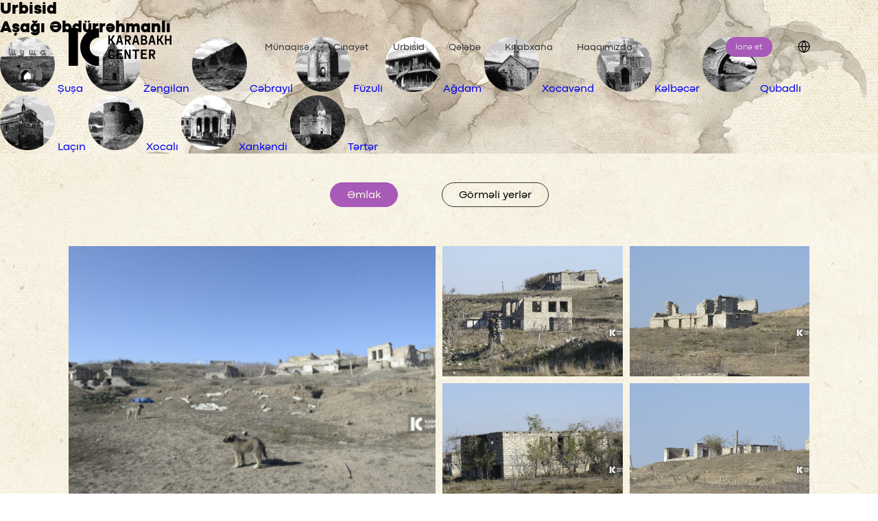

--- FILE ---
content_type: text/html; charset=UTF-8
request_url: https://karabakh.center/az/cd-160/fuzuli/asagi-ebdurrehmanli
body_size: 6525
content:
<html lang="az">
<head>
    <meta charset="UTF-8">
    <meta name="viewport" content="width=device-width, initial-scale=1.0">
    <title>Karabakh</title>

    <meta http-equiv="Content-Type" content="text/html;charset=UTF-8">
    <meta http-equiv="ScreenOrientation" content="autoRotate:disabled">
    <meta name="csrf-token" content="y8GGfpWNtwqtvscgFXTjqwGAGSBSC9ErJ4WchlpB">
    <link rel="apple-touch-icon" sizes="512x512" href="https://karabakh.center/site/images/512x512.png">
    <link rel="apple-touch-icon" sizes="180x180" href="https://karabakh.center/site/images/180x180.png">
    <link rel="icon" type="image/png" sizes="192x192" href="https://karabakh.center/site/images/192x192.png">
    <link rel="icon" type="image/png" sizes="32x32" href="https://karabakh.center/site/images/32x32.png">
    <link rel="icon" type="image/png" sizes="16x16" href="https://karabakh.center/site/images/16x16.png">
    <link rel="preload" as="image" href="https://karabakh.center/site/images/preload2.gif">
    <meta name="msapplication-TileColor" content="#ffffff">
    <meta name="csrf-token" content="y8GGfpWNtwqtvscgFXTjqwGAGSBSC9ErJ4WchlpB">

    <link rel="stylesheet" href="https://karabakh.center/site/css/bootstrap.css">
    <link rel="stylesheet" href="https://karabakh.center/site/css/bootstrap-grid.css">
    <link rel="stylesheet" href="https://karabakh.center/site/css/default.css">
    <link rel="stylesheet" href="https://karabakh.center/site/css/fonts.css?v=2">
    <link rel="stylesheet" href="https://karabakh.center/site/css/lc_lightbox.css">
    <link rel="stylesheet" href="https://karabakh.center/site/css/aos.css">
    <link rel="stylesheet" href="https://karabakh.center/site/css/datepicker.css">
    <link rel="stylesheet" href="https://karabakh.center/site/css/jquery.fancybox.css">
    <link rel="stylesheet" href="https://karabakh.center/site/css/swiper-bundle.min.css">
    <link rel="stylesheet" href="https://karabakh.center/site/css/style.css?v=692da4cb3de24">
    <link rel="stylesheet" href="https://karabakh.center/site/css/main.css?v=692da4cb3de29">
    <link rel="stylesheet" href="https://karabakh.center/site/css/responsive.css?v=692da4cb3de2c">
    <link rel="stylesheet" href="https://karabakh.center/site/css/responsive2.css?v=692da4cb3de30">
    <link title="timeline-styles" rel="stylesheet" href="https://karabakh.center/site/css/timeline.css">
    <script src="https://karabakh.center/site/js/jquery.js"></script>
    <link href="https://karabakh.center/site/css/lightgalery.min.css" rel="stylesheet" />

    <link rel="stylesheet" type="text/css" href="https://karabakh.center/site/css/slick.css" />

    <meta property="og:site_name" content="Karabakh">
    <meta property="og:type" content="article">
    <meta property="og:keyword" content="karabakh,website">

        <meta property="og:title" content="Aşağı Əbdürrəhmanlı">
    <meta property="og:description" content="Aşağı Əbdürrəhmanlı">
    <meta property="og:image" content="/storage/">
    <meta property="og:url" content="http://karabakh.center/az/cd-160/fuzuli/asagi-ebdurrehmanli">

    
    <!-- Global site tag (gtag.js) - Google Analytics -->
    <script async src="https://www.googletagmanager.com/gtag/js?id=G-G0KH6S4XRK"></script>
    <script>
        window.dataLayer = window.dataLayer || [];
        function gtag(){dataLayer.push(arguments);}
        gtag('js', new Date());

        gtag('config', 'G-G0KH6S4XRK');
    </script>
</head>

<body data-lang="az">

<header>
    <div class="container">
        <div class="row">
            <div class="header-container">
                <div class="header-logo">
                    <a href="https://karabakh.center"><img src="https://karabakh.center/site/images/header_logo.svg" alt="Karabakh center"></a>
                </div>
                <ul class="tabs-menu">
                                                                                                                                <li class="">
                                <a href="https://karabakh.center/az/t-34/munaqise">Münaqişə</a>
                            </li>
                                                                                                            <li class="">
                                <a href="https://karabakh.center/az/t-35/cinayet">Cinayət</a>
                            </li>
                                                                                    <li class="">
                                    <a href="https://karabakh.center/az/urbicid">Urbisid</a>
                                </li>
                                                                                    <li class="">
                                <a href="https://karabakh.center/az/t-36/qelebe">Qələbə</a>
                            </li>
                                                                                                                <li class=""><a href="https://karabakh.center/az/library">Kitabxana</a>
                                </li>
                                                        <li class="">
                                <a href="https://karabakh.center/az/t-37/haqqimizda">Haqqımızda</a>
                            </li>
                                                            </ul>
                <div class="header-right">
                     <a href="https://qdf.gov.az/iane-et/" class="donate" target="_blank">İanə et</a>

                    <div class="h-lang">
                        <a href="javascript:void(0)" class="h-lang-link active_lang dropdownButton"></a>
                        <ul class="h-lang-list dropdownMenu lang_dropdown">
                                                            <li>
                                    <a class="active h-lang-item" href="https://karabakh.center/language/az">Azərbaycanca</a>
                                </li>
                                                            <li>
                                    <a class=" h-lang-item" href="https://karabakh.center/language/ru">На русском</a>
                                </li>
                                                            <li>
                                    <a class=" h-lang-item" href="https://karabakh.center/language/en">In english</a>
                                </li>
                                                    </ul>
                    </div>

                    <div class="header-search header-tool-kit">
                        <img src="https://karabakh.center/site/images/header_search.svg?v=2" class="search_open" alt="http://karabakh.center/site/images/header_search.svg">
                    </div>

                    <div class="container single-languages">
                        <div class="row">
                            <div class="d-flex w-100 justify-content-end">
                            <!-- <div class="h-lang">

                                        <a href="javascript:void(0)" class="h-lang-link active_lang dropdownButton">Dil</a>
                                        <ul class="h-lang-list dropdownMenu lang_dropdown">
                                                                            <li>
                                    <a class="active h-lang-item" href="http://karabakh.center/language/az">Azərbaycanca</a>
                                            </li>
                                                                            <li>
                                    <a class=" h-lang-item" href="http://karabakh.center/language/ru">На русском</a>
                                            </li>
                                                                            <li>
                                    <a class=" h-lang-item" href="http://karabakh.center/language/en">In english</a>
                                            </li>
                                                                            </ul>
                            </div> -->
                            </div>
                        </div>
                    </div>
                    <button class="menu_open"></button>
                </div>
            </div>
        </div>
    </div>
</header>

    <main class="urbisidPage" style="background-image:url(/storage/regions/YFtHdiOw6o81dZG7DXh3speVWtLYq4h3AJFIO6pZ.jpg)">
        <section class="catalog_section">
    <div class="urbisidHeader">
        <h1 class="title">Urbisid</h1>

        <h2 class="title">Aşağı Əbdürrəhmanlı</h2>
    </div>
</section>

<style>
    .catalog_middlebanner {
        display: none;
    }
</style>

<!-- <div class="catalog_middlebanner p100">
    <img src="/storage/" alt="/storage/">
</div> -->





























        <nav class="urbisidRegionNav">
            <a href="https://karabakh.center/az/c-18/susa">
            <img src="https://karabakh.center/small-thumbnails/regions+iZWaNTXEHj9geWHytyGUyW4vv5xk7zClbLY64n3x.png" width="80" height="80" alt="">
            <span class="title">Şuşa</span>
        </a>
            <a href="https://karabakh.center/az/c-6/zengilan">
            <img src="https://karabakh.center/small-thumbnails/regions+Y3KTmHPGBPUFCwPnHVCjCn1AE6woh9dXjSnpvWBC.png" width="80" height="80" alt="">
            <span class="title">Zəngilan</span>
        </a>
            <a href="https://karabakh.center/az/c-12/cebrayil">
            <img src="https://karabakh.center/small-thumbnails/regions+ppPyeBRAdoaQdW4bZyUlTeZtgvYNTi8hgPSzGE8g.png" width="80" height="80" alt="">
            <span class="title">Cəbrayıl</span>
        </a>
            <a href="https://karabakh.center/az/c-13/fuzuli" class="active">
            <img src="https://karabakh.center/small-thumbnails/regions+xMsnZzoYtqiY3GSjrOhxKCxcLl8EVEZJudtyuXVR.png" width="80" height="80" alt="">
            <span class="title">Füzuli</span>
        </a>
            <a href="https://karabakh.center/az/c-14/agdam">
            <img src="https://karabakh.center/small-thumbnails/regions+X6B7dG7lCSHkXxMNZbUjWYYcAmumFRab8zAzXPj1.png" width="80" height="80" alt="">
            <span class="title">Ağdam</span>
        </a>
            <a href="https://karabakh.center/az/c-20/xocavend">
            <img src="https://karabakh.center/small-thumbnails/regions+jlxgSSjcRV1ttaG00qpHCbRRwuGZ7w1xvco6JNt8.png" width="80" height="80" alt="">
            <span class="title">Xocavənd</span>
        </a>
            <a href="https://karabakh.center/az/c-17/kelbecer">
            <img src="https://karabakh.center/small-thumbnails/regions+3FioytG8gW6OHuFpmCeF7vOPr0nr45z1z3kKpLbS.png" width="80" height="80" alt="">
            <span class="title">Kəlbəcər</span>
        </a>
            <a href="https://karabakh.center/az/c-15/qubadli">
            <img src="https://karabakh.center/small-thumbnails/regions+IQLeNrZasMN9zgmsAzj8Ct70YZXRp4phxgzCQd6x.png" width="80" height="80" alt="">
            <span class="title">Qubadlı</span>
        </a>
            <a href="https://karabakh.center/az/c-16/lacin">
            <img src="https://karabakh.center/small-thumbnails/regions+IWi1ehWNf0oQbaGKT1h0zw6kVmr2c31l77nJockC.png" width="80" height="80" alt="">
            <span class="title">Laçın</span>
        </a>
            <a href="https://karabakh.center/az/c-19/xocali">
            <img src="https://karabakh.center/small-thumbnails/regions+2xmNoq13kKQNIP49JqEzwQ2rVUjCroAtxwX3IPi7.png" width="80" height="80" alt="">
            <span class="title">Xocalı</span>
        </a>
            <a href="https://karabakh.center/az/c-456/xankendi">
            <img src="https://karabakh.center/small-thumbnails/regions+CcrWkzn84biQuRino3dKGQ6Isp0x4jReCcDWlchI.png" width="80" height="80" alt="">
            <span class="title">Xankəndi</span>
        </a>
            <a href="https://karabakh.center/az/c-21/terter">
            <img src="https://karabakh.center/small-thumbnails/regions+6gFmWebtQBOOPXomgkEK4ndFdkYc5i1pqM9QHiXb.png" width="80" height="80" alt="">
            <span class="title">Tərtər</span>
        </a>
    </nav>

        <section class="cataloq_inner_gallery full">
        <div class="container">
            <div class="row">
                <div class="catalog_gallery_cont p100">
                    <div class="village_head_description p100">
                        <div>
                                                    </div>
                    </div>
                    <h3 class="region_gallery_title">Urbisid</h3>
                    <!-- tabs-->
                    <div class="region_gallery_tabs_container p100">
                        
                        
                        
                        <div class="region_gallery_tablinks">
                            <ul>
                                                                                                                                                                                                                        <li data-region_id="160" data-tab_id="0"
                                                class="active tab_link">
                                                <a href="#tab0">Əmlak</a>
                                            </li>
                                                                                                                                                                                                            <li data-region_id="160" data-tab_id="2"
                                                class=" tab_link">
                                                <a href="#tab2">Görməli yerlər</a>
                                            </li>
                                                                                                                                                                                                                                                    </ul>
                        </div>
                        <div class="gallery_tabs p100">

                            <div class="gallery_tab  full" id="before">
                                <div class="before_after_gallerybox full">
                                                                    </div>
                            </div>
                                                                                                            <!-- tab 1-->
                                                                            <div class="gallery_tab active full" id="tab0">
                                            <div class="tab_gallery_cats">

                                                <!-- cat 1-->
                                                <div class="tab_gallery_cat">
                                                    
                                                    <div class="tab_cat_gallery region_imagelist row">
                                                    </div>
                                                                                                    </div>
                                                                                                    <div class="see_more_div show-button-container w-100 text-center">
                                                        <button data-tab_id="0"
                                                                data-region_id="160" data-page="1"
                                                                class="show_more">Daha çox                                                        </button>
                                                    </div>
                                                                                            </div>
                                        </div>
                                        <!-- tab 1 end-->
                                                                                                                                            <!-- tab 1-->
                                                                            <div class="gallery_tab  full" id="tab2">
                                            <div class="tab_gallery_cats">

                                                <!-- cat 1-->
                                                <div class="tab_gallery_cat">
                                                    
                                                    <div class="tab_cat_gallery region_imagelist row">
                                                    </div>
                                                                                                    </div>
                                                                                            </div>
                                        </div>
                                        <!-- tab 1 end-->
                                                                                                                                                                <!--video tab-->
                                                    <!--video tab-->
                            <!-- info_tab-->

                                                    </div>
                        <script>
                            var videos = $(".video_tab_inner li a");
                            for (var i = 0; i < videos.length; i++) {
                                var video_url = $(videos[i]).attr('href');


                                var video_id = video_url.split('v=')[1];
                                var ampersandPosition = video_id.indexOf('&');
                                if (ampersandPosition != -1) {
                                    video_id = video_id.substring(0, ampersandPosition);
                                }

                                $(videos[i]).find('img').attr('src', 'https://img.youtube.com/vi/' + video_id + '/mqdefault.jpg')
                            }
                        </script>
                    </div>
                </div>

                <!-- villages list-->
                <div class="villages_list catalog-third-list-villages  full" id="catalog-salvatorre" data-columns>
                                                                                                        <div class="village_box grid-item">
                                    <span class="main_letter">A</span>
                                    <ul class="letter_vlist">
                                                                                    <li>
                                                <a class="" href="https://karabakh.center/az/cd-158/fuzuli/aris">Arış</a>
                                            </li>
                                                                                    <li>
                                                <a class="" href="https://karabakh.center/az/cd-159/fuzuli/asagi-aybasanli">Aşağı Aybasanlı</a>
                                            </li>
                                                                                    <li>
                                                <a class="active" href="https://karabakh.center/az/cd-160/fuzuli/asagi-ebdurrehmanli">Aşağı Əbdürrəhmanlı</a>
                                            </li>
                                                                                    <li>
                                                <a class="" href="https://karabakh.center/az/cd-161/fuzuli/asagi-guzlek">Aşağı Güzlək</a>
                                            </li>
                                                                                    <li>
                                                <a class="" href="https://karabakh.center/az/cd-162/fuzuli/asagi-refedinli">Aşağı Rəfədinli</a>
                                            </li>
                                                                                    <li>
                                                <a class="" href="https://karabakh.center/az/cd-163/fuzuli/asagi-seyidehmedli">Aşağı Seyidəhmədli</a>
                                            </li>
                                                                                    <li>
                                                <a class="" href="https://karabakh.center/az/cd-164/fuzuli/asagi-beyselli">Aşağı Veysəlli</a>
                                            </li>
                                                                            </ul>
                                </div>
                                                                                                                                                                    <div class="village_box grid-item">
                                    <span class="main_letter">C</span>
                                    <ul class="letter_vlist">
                                                                                    <li>
                                                <a class="" href="https://karabakh.center/az/cd-166/fuzuli/cuvarli">Cuvarlı</a>
                                            </li>
                                                                            </ul>
                                </div>
                                                                                                                <div class="village_box grid-item">
                                    <span class="main_letter">Ç</span>
                                    <ul class="letter_vlist">
                                                                                    <li>
                                                <a class="" href="https://karabakh.center/az/cd-165/fuzuli/cimen">Çimən</a>
                                            </li>
                                                                            </ul>
                                </div>
                                                                                                                <div class="village_box grid-item">
                                    <span class="main_letter">D</span>
                                    <ul class="letter_vlist">
                                                                                    <li>
                                                <a class="" href="https://karabakh.center/az/cd-167/fuzuli/dedeli">Dədəli</a>
                                            </li>
                                                                                    <li>
                                                <a class="" href="https://karabakh.center/az/cd-168/fuzuli/dilagarda">Dilağarda</a>
                                            </li>
                                                                                    <li>
                                                <a class="" href="https://karabakh.center/az/cd-169/fuzuli/dordcinar">Dördçinar</a>
                                            </li>
                                                                                    <li>
                                                <a class="" href="https://karabakh.center/az/cd-170/fuzuli/dordler">Dördlər</a>
                                            </li>
                                                                                    <li>
                                                <a class="" href="https://karabakh.center/az/cd-171/fuzuli/dovletyarli">Dövlətyarlı</a>
                                            </li>
                                                                            </ul>
                                </div>
                                                                                                                                                                    <div class="village_box grid-item">
                                    <span class="main_letter">Ə</span>
                                    <ul class="letter_vlist">
                                                                                    <li>
                                                <a class="" href="https://karabakh.center/az/cd-172/fuzuli/elesgerli">Ələsgərli</a>
                                            </li>
                                                                            </ul>
                                </div>
                                                                                                                <div class="village_box grid-item">
                                    <span class="main_letter">F</span>
                                    <ul class="letter_vlist">
                                                                                    <li>
                                                <a class="" href="https://karabakh.center/az/cd-173/fuzuli/fuzuli-seheri">Füzuli şəhəri</a>
                                            </li>
                                                                            </ul>
                                </div>
                                                                                                                <div class="village_box grid-item">
                                    <span class="main_letter">G</span>
                                    <ul class="letter_vlist">
                                                                                    <li>
                                                <a class="" href="https://karabakh.center/az/cd-174/fuzuli/gecegozlu">Gecəgözlü</a>
                                            </li>
                                                                                    <li>
                                                <a class="" href="https://karabakh.center/az/cd-175/fuzuli/gorazilli">Gorazıllı</a>
                                            </li>
                                                                                    <li>
                                                <a class="" href="https://karabakh.center/az/cd-176/fuzuli/govsatli">Govşatlı</a>
                                            </li>
                                                                            </ul>
                                </div>
                                                                                                                                                                    <div class="village_box grid-item">
                                    <span class="main_letter">H</span>
                                    <ul class="letter_vlist">
                                                                                    <li>
                                                <a class="" href="https://karabakh.center/az/cd-177/fuzuli/horadiz">Horadiz</a>
                                            </li>
                                                                                    <li>
                                                <a class="" href="https://karabakh.center/az/cd-178/fuzuli/huseynbeyli">Hüseynbəyli</a>
                                            </li>
                                                                            </ul>
                                </div>
                                                                                                                <div class="village_box grid-item">
                                    <span class="main_letter">X</span>
                                    <ul class="letter_vlist">
                                                                                    <li>
                                                <a class="" href="https://karabakh.center/az/cd-205/fuzuli/xatinbulaq">Xatınbulaq</a>
                                            </li>
                                                                                    <li>
                                                <a class="" href="https://karabakh.center/az/cd-206/fuzuli/xelefse">Xələfşə</a>
                                            </li>
                                                                            </ul>
                                </div>
                                                                                                                <div class="village_box grid-item">
                                    <span class="main_letter">İ</span>
                                    <ul class="letter_vlist">
                                                                                    <li>
                                                <a class="" href="https://karabakh.center/az/cd-179/fuzuli/isiqli">İşıqlı</a>
                                            </li>
                                                                            </ul>
                                </div>
                                                                                                                                                                    <div class="village_box grid-item">
                                    <span class="main_letter">K</span>
                                    <ul class="letter_vlist">
                                                                                    <li>
                                                <a class="" href="https://karabakh.center/az/cd-180/fuzuli/kurdler">Kürdlər</a>
                                            </li>
                                                                            </ul>
                                </div>
                                                                                                                <div class="village_box grid-item">
                                    <span class="main_letter">Q</span>
                                    <ul class="letter_vlist">
                                                                                    <li>
                                                <a class="" href="https://karabakh.center/az/cd-187/fuzuli/qacar">Qacar</a>
                                            </li>
                                                                                    <li>
                                                <a class="" href="https://karabakh.center/az/cd-188/fuzuli/qaradagli">Qaradağlı</a>
                                            </li>
                                                                                    <li>
                                                <a class="" href="https://karabakh.center/az/cd-189/fuzuli/qarakollu">Qarakollu</a>
                                            </li>
                                                                                    <li>
                                                <a class="" href="https://karabakh.center/az/cd-190/fuzuli/qaramemmedli">Qaraməmmədli</a>
                                            </li>
                                                                                    <li>
                                                <a class="" href="https://karabakh.center/az/cd-191/fuzuli/qaraxanbeyli">Qaraxanbəyli</a>
                                            </li>
                                                                                    <li>
                                                <a class="" href="https://karabakh.center/az/cd-192/fuzuli/qargabazar">Qarğabazar</a>
                                            </li>
                                                                                    <li>
                                                <a class="" href="https://karabakh.center/az/cd-193/fuzuli/qervend">Qərvənd</a>
                                            </li>
                                                                                    <li>
                                                <a class="" href="https://karabakh.center/az/cd-194/fuzuli/qobu-dilagarda">Qobu Dilağarda</a>
                                            </li>
                                                                                    <li>
                                                <a class="" href="https://karabakh.center/az/cd-195/fuzuli/qocehmedli">Qoçəhmədli</a>
                                            </li>
                                                                                    <li>
                                                <a class="" href="https://karabakh.center/az/cd-197/fuzuli/qorqan">Qorqan</a>
                                            </li>
                                                                            </ul>
                                </div>
                                                                                                                                                                    <div class="village_box grid-item">
                                    <span class="main_letter">M</span>
                                    <ul class="letter_vlist">
                                                                                    <li>
                                                <a class="" href="https://karabakh.center/az/cd-181/fuzuli/mandili">Mandılı</a>
                                            </li>
                                                                                    <li>
                                                <a class="" href="https://karabakh.center/az/cd-182/fuzuli/merdinli">Merdinli</a>
                                            </li>
                                                                                    <li>
                                                <a class="" href="https://karabakh.center/az/cd-183/fuzuli/mirzecamalli">Mirzəcamallı</a>
                                            </li>
                                                                                    <li>
                                                <a class="" href="https://karabakh.center/az/cd-184/fuzuli/mollaveli">Mollavəli</a>
                                            </li>
                                                                                    <li>
                                                <a class="" href="https://karabakh.center/az/cd-185/fuzuli/musabeyli">Musabəyli</a>
                                            </li>
                                                                            </ul>
                                </div>
                                                                                                                                                                                                                                                                            <div class="village_box grid-item">
                                    <span class="main_letter">P</span>
                                    <ul class="letter_vlist">
                                                                                    <li>
                                                <a class="" href="https://karabakh.center/az/cd-186/fuzuli/pirehmedli">Pirəhmədli</a>
                                            </li>
                                                                            </ul>
                                </div>
                                                                                                                                                                    <div class="village_box grid-item">
                                    <span class="main_letter">S</span>
                                    <ul class="letter_vlist">
                                                                                    <li>
                                                <a class="" href="https://karabakh.center/az/cd-198/fuzuli/saraciq">Saracıq</a>
                                            </li>
                                                                                    <li>
                                                <a class="" href="https://karabakh.center/az/cd-200/fuzuli/serdarli">Sərdarlı</a>
                                            </li>
                                                                                    <li>
                                                <a class="" href="https://karabakh.center/az/cd-201/fuzuli/seyidmahmudlu">Seyidmahmudlu</a>
                                            </li>
                                                                            </ul>
                                </div>
                                                                                                                <div class="village_box grid-item">
                                    <span class="main_letter">Ş</span>
                                    <ul class="letter_vlist">
                                                                                    <li>
                                                <a class="" href="https://karabakh.center/az/cd-199/fuzuli/sekercik">Şəkərcik</a>
                                            </li>
                                                                                    <li>
                                                <a class="" href="https://karabakh.center/az/cd-202/fuzuli/sixli">Şıxlı</a>
                                            </li>
                                                                            </ul>
                                </div>
                                                                                                                                                                                                                        <div class="village_box grid-item">
                                    <span class="main_letter">Ü</span>
                                    <ul class="letter_vlist">
                                                                                    <li>
                                                <a class="" href="https://karabakh.center/az/cd-203/fuzuli/ucbulaq">Üçbulaq</a>
                                            </li>
                                                                                    <li>
                                                <a class="" href="https://karabakh.center/az/cd-204/fuzuli/ucuncu-mahmudlu">Üçüncü Mahmudlu</a>
                                            </li>
                                                                            </ul>
                                </div>
                                                                                                                                                                    <div class="village_box grid-item">
                                    <span class="main_letter">Y</span>
                                    <ul class="letter_vlist">
                                                                                    <li>
                                                <a class="" href="https://karabakh.center/az/cd-207/fuzuli/yaglivend">Yağlıvənd</a>
                                            </li>
                                                                                    <li>
                                                <a class="" href="https://karabakh.center/az/cd-208/fuzuli/yal-pirehmedli">Yal Pirəhmədli</a>
                                            </li>
                                                                                    <li>
                                                <a class="" href="https://karabakh.center/az/cd-209/fuzuli/yuxari--ebdurrehmanli">Yuxarı  Əbdürrəhmanlı</a>
                                            </li>
                                                                                    <li>
                                                <a class="" href="https://karabakh.center/az/cd-210/fuzuli/yuxari-aybasanli">Yuxarı Aybasanlı</a>
                                            </li>
                                                                                    <li>
                                                <a class="" href="https://karabakh.center/az/cd-211/fuzuli/yuxari-guzlek">Yuxarı Güzlək</a>
                                            </li>
                                                                                    <li>
                                                <a class="" href="https://karabakh.center/az/cd-212/fuzuli/yuxari-refedinli">Yuxarı Rəfədinli</a>
                                            </li>
                                                                                    <li>
                                                <a class="" href="https://karabakh.center/az/cd-213/fuzuli/yuxari-seyidehmedli">Yuxarı Seyidəhmədli</a>
                                            </li>
                                                                            </ul>
                                </div>
                                                                                                                <div class="village_box grid-item">
                                    <span class="main_letter">Z</span>
                                    <ul class="letter_vlist">
                                                                                    <li>
                                                <a class="" href="https://karabakh.center/az/cd-214/fuzuli/zerger">Zərgər</a>
                                            </li>
                                                                            </ul>
                                </div>
                                                                                        </div>
                <!-- villages list end-->
            </div>
        </div>
    </section>
    </main>

<footer id="pageFooter">
    <div class="footerTop">
        <div class="footLogoHolder">
            <a href="https://qdf.gov.az" target="_blank">
                <img src="https://karabakh.center/site/images/qdf-logo.svg" width="160" height="72" alt="QDF">
                <span class="qdfProject">Qarabağ Dirçəliş Fondunun layihəsi</span>
            </a>
        </div>

        <nav class="footmenu">
                                                                    
                    <a href="https://karabakh.center/az/t-34/munaqise">Münaqişə</a>
                                                        
                    <a href="https://karabakh.center/az/t-35/cinayet">Cinayət</a>
                                                            <a href="https://karabakh.center/az/urbicid">Urbisid</a>
                                        
                    <a href="https://karabakh.center/az/t-36/qelebe">Qələbə</a>
                                                                                <a href="https://karabakh.center/az/library">Kitabxana</a>
                    
                    <a href="https://karabakh.center/az/t-37/haqqimizda">Haqqımızda</a>
                                    </nav>

        <div class="socials">
            <a href="https://www.facebook.com/Karabakh-Center-101706675429426" target="_blank" class="facebook"></a>
            <a href="https://twitter.com/Karabakh_Center" target="_blank" class="twitter"></a>
            <a href="https://www.instagram.com/karabakh_center/" target="_blank" class="instagram"></a>
        </div>
    </div>

    <div class="footerBottom">
        <div class="copyright">&copy; Karabakh Center. 2024 — <a href="/cdn-cgi/l/email-protection#90f9fef6ffd0e1f4f6bef7ffe6bef1ea"><span class="__cf_email__" data-cfemail="f990979f96b9889d9fd79e968fd79883">[email&#160;protected]</span></a></div>
        <div class="footerInfoSupport">
            <a href="https://www.aztv.az/az" target="_blank"><img src="https://karabakh.center/site/images/aztv-logo.svg" width="60" height="36" alt=""></a>
            <a href="https://azertag.az/" target="_blank"><img src="https://karabakh.center/site/images/azertac-logo.svg" width="111" height="34" alt=""></a>
        </div>
    </div>
</footer>

<div class="mobile_menu">
    <div class="mobile_menu_inner">
        <div class="mobile_menu_head">
            <a href="https://karabakh.center" class="mobile_logo">
                <img src="https://karabakh.center/site/images/header_logo.svg" alt="http://karabakh.center/site/images/header_logo.svg">
            </a>

            <button class="menu_close"></button>
        </div>
        <div class="mobile_menu_body">
            <div class="mobile_navbar">
                <ul>
                                                                                                                                <li class="">
                                <a href="https://karabakh.center/az/t-34/munaqise">Münaqişə</a>
                            </li>
                                                                                                            <li class="">
                                <a href="https://karabakh.center/az/t-35/cinayet">Cinayət</a>
                            </li>
                                                                                    <li class="">
                                    <a href="https://karabakh.center/az/urbicid">Urbisid</a>
                                </li>
                                                                                    <li class="">
                                <a href="https://karabakh.center/az/t-36/qelebe">Qələbə</a>
                            </li>
                                                                                                                <li class="">
                                    <a href="https://karabakh.center/az/library">Kitabxana</a>
                                </li>
                                                        <li class="">
                                <a href="https://karabakh.center/az/t-37/haqqimizda">Haqqımızda</a>
                            </li>
                                                            </ul>
            </div>
        </div>
        <div class="mobile_menu_footer">
            <ul>
                                    <li>
                        <a class="active h-lang-item" href="https://karabakh.center/language/az">az</a>
                    </li>
                                    <li>
                        <a class=" h-lang-item" href="https://karabakh.center/language/ru">ru</a>
                    </li>
                                    <li>
                        <a class=" h-lang-item" href="https://karabakh.center/language/en">en</a>
                    </li>
                            </ul>
        </div>
    </div>
</div>

<div class="search_box">
    <div class="search_box_inner">
        <div class="container">
            <div class="row">
                <div class="search_box_in p100">
                    <div class="search_inp_form">
                        <input id="search" name="text" type="text" placeholder="Saytda axtarış">
                    </div>
                    <button class="search_close"></button>
                </div>
                <div class="search_dropdown">
                    <ul>

                    </ul>
                </div>
            </div>
        </div>
    </div>
</div>
<div class="searchlayer"></div>

<script data-cfasync="false" src="/cdn-cgi/scripts/5c5dd728/cloudflare-static/email-decode.min.js"></script><script src="https://karabakh.center/site/js/jquery.js"></script>
<script src="https://karabakh.center/site/js/propper.min.js"></script>
<script src="https://karabakh.center/site/js/bootstrap.bundle.min.js"></script>
<script src="https://karabakh.center/site/js/bootstrap.min.js"></script>

<script src="https://karabakh.center/site/js/swiper-bundle.min.js"></script>
<script src="https://karabakh.center/site/js/slick.js"></script>
<script src="https://karabakh.center/site/js/swiper.js"></script>
<script src="https://karabakh.center/site/js/datepicker.js"></script>
<script src="https://karabakh.center/site/js/aos.js"></script>
<script src="https://karabakh.center/site/js/salvador.js"></script>
<script src="https://karabakh.center/site/js/lc_lightbox.lite.js"></script>
<script src="https://karabakh.center/site/js/jquery.fancybox.js"></script>
<script src="https://karabakh.center/site/js/timeline.js"></script>
<script src="https://karabakh.center/site/flipbook/extras/modernizr.2.5.3.min.js"></script>
<script src="https://karabakh.center/site/js/main.js?v=betassdassa"></script>
<script src="https://karabakh.center/site/js/module-part-detail.js"></script>
<script src="https://karabakh.center/site/js/custom.js"></script>

<script src="https://karabakh.center/assets/js/plugins/lightgalery.min.js"></script>
<script src="https://karabakh.center/assets/js/plugins/lg-fullscreen.min.js"></script>
<script src="https://karabakh.center/assets/js/plugins/lg-thumbnail.min.js"></script>
<script src="https://karabakh.center/assets/js/plugins/lg-video.min.js"></script>
<script src="https://karabakh.center/assets/js/plugins/lg-zoom.min.js"></script>
<script src="https://karabakh.center/assets/js/plugins/light.js"></script>


    <script>
        // let grid = document.querySelector('.grid');
        // let item = document.createElement('.gal_item');
        // salvattore.appendElements(grid, [item]);

        $(document).ready(function () {
            let tab_id = $('.region_gallery_tablinks ul li.active').attr('data-tab_id');
            let region_id = $('.region_gallery_tablinks ul li.active').attr('data-region_id');
            showMore(tab_id, region_id, 0);
            $('#tab' + tab_id + ' .show_more').show();
        });

        $('.tab_link').on('click', function (e) {
            e.preventDefault();
            let tab_id = $(this).attr('data-tab_id');
            let region_id = $(this).attr('data-region_id');
            $('#tab' + tab_id + ' .region_imagelist').empty();
            showMore(tab_id, region_id, 0);
            $('#tab' + tab_id + ' .show_more').show();
        });

        function showMore(tab_id, region_id, page) {
            let data = {
                'tab_id': tab_id,
                'region_id': region_id,
                'page': page,
                '_token': $("meta[name='csrf-token']").attr('content'),
            };
            fetch('/cd-gallery-pagination', {
                method: 'POST',
                headers: {
                    'Content-Type': 'application/json',
                },
                body: JSON.stringify(data),
            }).then(response => response.json())
                .then(data => {
                    if (data.is_last) {
                        $('#tab' + tab_id + ' .show_more').hide();
                    }
                    var images = data.result;
                    $.each(images, function (i, img) {
                        $('#tab' + tab_id + ' .tab_cat_gallery').append(
                            '<div class="gallery_item">' +
                            '<a class="elem gal_item"' +
                            'data-fancybox="gallery' + tab_id + '"' +
                            'href="/media-resize/' + img.image.replace('/', '+') + '"' +
                            'data-caption="<p></p>' + img.content + '<br> <p>' + img.title + '</p> <br> <a href=' + img.image + '></a>">' +
                            '<img src="/media-thumbnails/' + img.image.replace('/', '+') + '">' +
                            '</a>' +
                            '</div>');
                        // $('#loading').hide();
                        $('#tab' + tab_id + ' .show_more').attr('data-page', parseInt(page) + 1)
                        $('#tab' + tab_id).show();
                    });
                }).catch((error) => {
                console.log(error);
            });
        }

        $('.show_more').on('click', function (e) {
            e.preventDefault();
            let tab_id = $(this).attr('data-tab_id');
            let region_id = $(this).attr('data-region_id');
            let page = $(this).attr('data-page');

            showMore(tab_id, region_id, page);

        });
    </script>


<script defer src="https://static.cloudflareinsights.com/beacon.min.js/vcd15cbe7772f49c399c6a5babf22c1241717689176015" integrity="sha512-ZpsOmlRQV6y907TI0dKBHq9Md29nnaEIPlkf84rnaERnq6zvWvPUqr2ft8M1aS28oN72PdrCzSjY4U6VaAw1EQ==" data-cf-beacon='{"version":"2024.11.0","token":"58169a576e9a489bac63f6ec9192fd6a","r":1,"server_timing":{"name":{"cfCacheStatus":true,"cfEdge":true,"cfExtPri":true,"cfL4":true,"cfOrigin":true,"cfSpeedBrain":true},"location_startswith":null}}' crossorigin="anonymous"></script>
</body>
</html>


--- FILE ---
content_type: text/css
request_url: https://karabakh.center/site/css/default.css
body_size: 21
content:
*{margin:0;padding:0;box-sizing:border-box;text-decoration:none;outline:0;list-style-type:none;border:0}h1,h2,h3,h4,h5,h6{margin:0}body,html{width:100%;height:100%}p{margin-bottom:0}a{display:inline-block}input,select{appearance:none;-moz-appearance:none;-webkit-appearance:none}.clear{clear:both}.full{position:relative;float:left;width:100%}.center{float:none;margin:0 auto;width:1200px}.middle{top:50%;left:50%;-webkit-transform:translate(-50%,-50%);-moz-transform:translate(-50%,-50%);-ms-transform:translate(-50%,-50%);-o-transform:translate(-50%,-50%);transform:translate(-50% ,-50%)}.top_middle{top:50%;-webkit-transform:translateY(-50%);-moz-transform:translateY(-50%);-ms-transform:translateY(-50%);-o-transform:translateY(-50%);transform:translateY(-50%)}.left_middle{left:50%;-webkit-transform:translateX(-50%);-moz-transform:translateX(-50%);-ms-transform:translateX(-50%);-o-transform:translateX(-50%);transform:translateX(-50%)}.rel_left{position:relative;float:left}.has_bg{background-repeat:no-repeat;background-position:center}input::-webkit-inner-spin-button,input::-webkit-outer-spin-button{-webkit-appearance:none;margin:0}

--- FILE ---
content_type: text/css
request_url: https://karabakh.center/site/css/fonts.css?v=2
body_size: 828
content:


@font-face {
    font-family: 'Codec Pro';
    src: url('../fonts/CodecPro-ThinItalic.eot');
    src: local('Codec Pro Thin Italic'), local('CodecPro-ThinItalic'),
        url('../fonts/CodecPro-ThinItalic.eot?#iefix') format('embedded-opentype'),
        url('../fonts/CodecPro-ThinItalic.woff2') format('woff2'),
        url('../fonts/CodecPro-ThinItalic.woff') format('woff'),
        url('../fonts/CodecPro-ThinItalic.ttf') format('truetype');
    font-weight: 100;
    font-style: italic;
}

@font-face {
    font-family: 'Codec Cold Trial';
    src: url('../fonts/CodecColdTrial-ExtraLight.eot');
    src: url('../fonts/CodecColdTrial-ExtraLight.eot?#iefix') format('embedded-opentype'),
        url('../fonts/CodecColdTrial-ExtraLight.woff2') format('woff2'),
        url('../fonts/CodecColdTrial-ExtraLight.woff') format('woff'),
        url('../fonts/CodecColdTrial-ExtraLight.ttf') format('truetype'),
        url('../fonts/CodecColdTrial-ExtraLight.svg#CodecColdTrial-ExtraLight') format('svg');
    font-weight: 200;
    font-style: normal;
    font-display: swap;
}

@font-face {
    font-family: 'HeadingNow-23Book';
    src: url('../fonts/HeadingNow-23Book.eot');
    src: url('../fonts/HeadingNow-23Book.eot?#iefix') format('embedded-opentype'),
        url('../fonts/HeadingNow-23Book.woff2') format('woff2'),
        url('../fonts/HeadingNow-23Book.woff') format('woff'),
        url('../fonts/HeadingNow-23Book.ttf') format('truetype'),
        url('../fonts/HeadingNow-23Book.svg#HeadingNow-23Book') format('svg');
    font-weight: 300;
    font-style: normal;
    font-display: swap;
}

@font-face {
    font-family: 'HeadingNow-22Light';
    src: url('../fonts/HeadingNow-22Light.eot');
    src: url('../fonts/HeadingNow-22Light.eot?#iefix') format('embedded-opentype'),
        url('../fonts/HeadingNow-22Light.woff2') format('woff2'),
        url('../fonts/HeadingNow-22Light.woff') format('woff'),
        url('../fonts/HeadingNow-22Light.ttf') format('truetype'),
        url('../fonts/HeadingNow-22Light.svg#HeadingNow-22Light') format('svg');
    font-weight: 200;
    font-style: normal;
    font-display: swap;
}



@font-face {
    font-family: 'HeadingNow-33Book';
    src: url('../fonts/HeadingNow-33Book.eot');
    src: url('../fonts/HeadingNow-33Book.eot?#iefix') format('embedded-opentype'),
        url('../fonts/HeadingNow-33Book.woff2') format('woff2'),
        url('../fonts/HeadingNow-33Book.woff') format('woff'),
        url('../fonts/HeadingNow-33Book.ttf') format('truetype'),
        url('../fonts/HeadingNow-33Book.svg#HeadingNow-33Book') format('svg');
    font-weight: 300;
    font-style: normal;
    font-display: swap;
}


@font-face {
    font-family: 'HeadingNow-43Book';
    src: url('../fonts/HeadingNow-43Book.eot');
    src: url('../fonts/HeadingNow-43Book.eot?#iefix') format('embedded-opentype'),
        url('../fonts/HeadingNow-43Book.woff2') format('woff2'),
        url('../fonts/HeadingNow-43Book.woff') format('woff'),
        url('../fonts/HeadingNow-43Book.ttf') format('truetype'),
        url('../fonts/HeadingNow-43Book.svg#HeadingNow-43Book') format('svg');
    font-weight: 300;
    font-style: normal;
    font-display: swap;
}


@font-face {
    font-family: 'Codec Pro';
    src: url('../fonts/CodecPro-ExtraBoldItalic.eot');
    src: local('Codec Pro ExtraBold Italic'), local('CodecPro-ExtraBoldItalic'),
        url('../fonts/CodecPro-ExtraBoldItalic.eot?#iefix') format('embedded-opentype'),
        url('../fonts/CodecPro-ExtraBoldItalic.woff2') format('woff2'),
        url('../fonts/CodecPro-ExtraBoldItalic.woff') format('woff'),
        url('../fonts/CodecPro-ExtraBoldItalic.ttf') format('truetype');
    font-weight: 800;
    font-style: italic;
}

@font-face {
    font-family: 'Codec Pro';
    src: url('../fonts/CodecPro-BoldItalic.eot');
    src: local('Codec Pro Bold Italic'), local('CodecPro-BoldItalic'),
        url('../fonts/CodecPro-BoldItalic.eot?#iefix') format('embedded-opentype'),
        url('../fonts/CodecPro-BoldItalic.woff2') format('woff2'),
        url('../fonts/CodecPro-BoldItalic.woff') format('woff'),
        url('../fonts/CodecPro-BoldItalic.ttf') format('truetype');
    font-weight: 500;
    font-style: italic;
}

@font-face {
    font-family: 'Codec Pro News';
    src: url('../fonts/CodecPro-News.eot');
    src: local('Codec Pro News'), local('CodecPro-News'),
        url('../fonts/CodecPro-News.eot?#iefix') format('embedded-opentype'),
        url('../fonts/CodecPro-News.woff2') format('woff2'),
        url('../fonts/CodecPro-News.woff') format('woff'),
        url('../fonts/CodecPro-News.ttf') format('truetype');
    font-weight: 300;
    font-style: normal;
}

@font-face {
    font-family: 'Codec Pro';
    src: url('../fonts/CodecPro-Heavy.eot');
    src: local('Codec Pro Heavy'), local('CodecPro-Heavy'),
        url('../fonts/CodecPro-Heavy.eot?#iefix') format('embedded-opentype'),
        url('../fonts/CodecPro-Heavy.woff2') format('woff2'),
        url('../fonts/CodecPro-Heavy.woff') format('woff'),
        url('../fonts/CodecPro-Heavy.ttf') format('truetype');
    font-weight: bold;
    font-style: normal;
}

@font-face {
    font-family: 'Codec Pro';
    src: url('../fonts/CodecPro-Regular.ttf');
    font-style: normal;
    font-weight: normal;
}

@font-face {
    font-family: 'Codec Pro';
    src: url('../fonts/CodecPro-Thin.eot');
    src: local('Codec Pro Thin'), local('CodecPro-Thin'),
        url('../fonts/CodecPro-Thin.eot?#iefix') format('embedded-opentype'),
        url('../fonts/CodecPro-Thin.woff2') format('woff2'),
        url('../fonts/CodecPro-Thin.woff') format('woff'),
        url('../fonts/CodecPro-Thin.ttf') format('truetype');
    font-weight: 100;
    font-style: normal;
}


@font-face {
    font-family: 'Codec Pro';
    src: url('../fonts/CodecPro-HeavyItalic.eot');
    src: local('Codec Pro Heavy Italic'), local('CodecPro-HeavyItalic'),
        url('../fonts/CodecPro-HeavyItalic.eot?#iefix') format('embedded-opentype'),
        url('../fonts/CodecPro-HeavyItalic.woff2') format('woff2'),
        url('../fonts/CodecPro-HeavyItalic.woff') format('woff'),
        url('../fonts/CodecPro-HeavyItalic.ttf') format('truetype');
    font-weight: bold;
    font-style: italic;
}

@font-face {
    font-family: 'Codec Pro';
    src: url('../fonts/CodecPro-Bold.eot');
    src: local('Codec Pro Bold'), local('CodecPro-Bold'),
        url('../fonts/CodecPro-Bold.eot?#iefix') format('embedded-opentype'),
        url('../fonts/CodecPro-Bold.woff2') format('woff2'),
        url('../fonts/CodecPro-Bold.woff') format('woff'),
        url('../fonts/CodecPro-Bold.ttf') format('truetype');
    font-weight: 500;
    font-style: normal;
}

@font-face {
    font-family: 'Codec Pro News';
    src: url('../fonts/CodecPro-NewsItalic.eot');
    src: local('Codec Pro News Italic'), local('CodecPro-NewsItalic'),
        url('../fonts/CodecPro-NewsItalic.eot?#iefix') format('embedded-opentype'),
        url('../fonts/CodecPro-NewsItalic.woff2') format('woff2'),
        url('../fonts/CodecPro-NewsItalic.woff') format('woff'),
        url('../fonts/CodecPro-NewsItalic.ttf') format('truetype');
    font-weight: 300;
    font-style: italic;
}

@font-face {
    font-family: 'Codec Pro';
    src: url('../fonts/CodecPro-Light.eot');
    src: local('Codec Pro Light'), local('CodecPro-Light'),
        url('../fonts/CodecPro-Light.eot?#iefix') format('embedded-opentype'),
        url('../fonts/CodecPro-Light.woff2') format('woff2'),
        url('../fonts/CodecPro-Light.woff') format('woff'),
        url('../fonts/CodecPro-Light.ttf') format('truetype');
    font-weight: 300;
    font-style: normal;
}

@font-face {
    font-family: 'Codec Pro';
    src: url('../fonts/CodecPro-ExtraBold.eot');
    src: local('Codec Pro ExtraBold'), local('CodecPro-ExtraBold'),
        url('../fonts/CodecPro-ExtraBold.eot?#iefix') format('embedded-opentype'),
        url('../fonts/CodecPro-ExtraBold.woff2') format('woff2'),
        url('../fonts/CodecPro-ExtraBold.woff') format('woff'),
        url('../fonts/CodecPro-ExtraBold.ttf') format('truetype');
    font-weight: 800;
    font-style: normal;
}



@font-face {
    font-family: 'Codec Pro';
    src: url('../fonts/CodecPro-ExtraLightItalic.eot');
    src: local('Codec Pro ExtraLight Italic'), local('CodecPro-ExtraLightItalic'),
        url('../fonts/CodecPro-ExtraLightItalic.eot?#iefix') format('embedded-opentype'),
        url('../fonts/CodecPro-ExtraLightItalic.woff2') format('woff2'),
        url('../fonts/CodecPro-ExtraLightItalic.woff') format('woff'),
        url('../fonts/CodecPro-ExtraLightItalic.ttf') format('truetype');
    font-weight: 200;
    font-style: italic;
}

@font-face {
    font-family: 'Codec Pro';
    src: url('../fonts/CodecPro-LightItalic.eot');
    src: local('Codec Pro Light Italic'), local('CodecPro-LightItalic'),
        url('../fonts/CodecPro-LightItalic.eot?#iefix') format('embedded-opentype'),
        url('../fonts/CodecPro-LightItalic.woff2') format('woff2'),
        url('../fonts/CodecPro-LightItalic.woff') format('woff'),
        url('../fonts/CodecPro-LightItalic.ttf') format('truetype');
    font-weight: 300;
    font-style: italic;
}


/*
@font-face {
    font-family: 'Blacker Pro Display Condensed';
    src: url('../fonts/BlackerProCondDis-Lt.eot');
    src: url('../fonts/BlackerProCondDis-Lt.eot?#iefix') format('embedded-opentype'),
        url('../fonts/BlackerProCondDis-Lt.woff2') format('woff2'),
        url('../fonts/BlackerProCondDis-Lt.woff') format('woff'),
        url('../fonts/BlackerProCondDis-Lt.ttf') format('truetype'),
        url('../fonts/BlackerProCondDis-Lt.svg#BlackerProCondDis-Lt') format('svg');
    font-weight: 200;
    font-style: normal;
    font-display: swap;
}*/

@font-face {
    font-family: 'Blacker Pro Display b';
    src: url('../fonts/BlackerProDis-Bd.eot');
    src: url('../fonts/BlackerProDis-Bd.eot?#iefix') format('embedded-opentype'),
        url('../fonts/BlackerProDis-Bd.woff2') format('woff2'),
        url('../fonts/BlackerProDis-Bd.woff') format('woff'),
        url('../fonts/BlackerProDis-Bd.ttf') format('truetype'),
        url('../fonts/BlackerProDis-Bd.svg#BlackerProDis-Bd') format('svg');
    font-weight: bold;
    font-style: normal;
    font-display: swap;
}
/*
@font-face {
    font-family: 'Blacker Pro Display Condensed';
    src: url('../fonts/BlackerProCondDis-Rg.eot');
    src: url('../fonts/BlackerProCondDis-Rg.eot?#iefix') format('embedded-opentype'),
        url('../fonts/BlackerProCondDis-Rg.woff2') format('woff2'),
        url('../fonts/BlackerProCondDis-Rg.woff') format('woff'),
        url('../fonts/BlackerProCondDis-Rg.ttf') format('truetype'),
        url('../fonts/BlackerProCondDis-Rg.svg#BlackerProCondDis-Rg') format('svg');
    font-weight: normal;
    font-style: normal;
    font-display: swap;
}
*/
@font-face {
    font-family: 'Blacker Pro Cond Dis Lt';
    src: url('../fonts/BlackerProCondDis-Lt.eot');
    src: url('../fonts/BlackerProCondDis-Lt.eot?#iefix') format('embedded-opentype'),
        url('../fonts/BlackerProCondDis-Lt.woff2') format('woff2'),
        url('../fonts/BlackerProCondDis-Lt.woff') format('woff'),
        url('../fonts/BlackerProCondDis-Lt.ttf') format('truetype'),
        url('../fonts/BlackerProCondDis-Lt.svg#BlackerProCondDis-Lt') format('svg');
    font-weight: 200;
    font-style: normal;
    font-display: swap;
}


--- FILE ---
content_type: text/css
request_url: https://karabakh.center/site/css/style.css?v=692da4cb3de24
body_size: 7223
content:
@media (min-width: 1200px) {
    .container {
        max-width: 1090px
    }
}

.landing-page {
    width: 100%;
    height: 100vh;
    background-image: url(images/xocali.png);
    background-size: cover;
    background-position: center;
    background-attachment: fixed;
    position: relative;
    padding: 41px 0 28px;
    display: flex;
    flex-direction: column;
    justify-content: space-between;
    z-index: 0
}

.landing-page:after {
    content: '';
    position: absolute;
    width: 100%;
    height: 100%;
    left: 0;
    top: 0;
    background: rgba(0, 0, 0, .35);
    z-index: 1
}

.landing-bottom {
    position: relative;
    z-index: 2;
    width: 100%;
    display: flex;
    align-items: center
}

.landing-date {
    padding: 16px 17px 13px;
    display: flex;
    flex-direction: column;
    color: #fff;
    background: rgba(255, 255, 255, .3);
    margin-right: 25px;
    height: 80px
}

span.day {
    font-family: 'Codec Pro';
    font-weight: 900;
    font-style: normal;
    font-size: 36px;
    line-height: 31px;
    color: #f2f2f2
}

span.month {
    font-family: 'Codec Pro';
    font-style: normal;
    font-weight: 400;
    font-size: 22px;
    line-height: 19px;
    text-transform: uppercase;
    color: #e0e0e0
}

.landing-links a {
    font-family: 'Codec Pro';
    font-style: normal;
    font-weight: 300;
    font-size: 18px;
    line-height: 110%;
    text-align: center;
    text-transform: uppercase;
    color: #00f1dd;
    text-decoration: none;
    position: relative
}

.landing-links a:not(:last-child) {
    margin-right: 17px;
    padding-right: 17px;
    border-right: 1px solid #f2f2f2
}

.landing-text {
    margin-top: 13px;
    font-family: 'Codec Pro';
    font-style: normal;
    font-weight: 400;
    font-size: 48px;
    line-height: 110%;
    color: #fff
}

.karabakh_map {
    object-fit: cover;
    height: auto;
}

.karabakh-body {
    padding: 10px 0;
    /* background-image: url(images/background-body.png); */
    background-size: cover;
    background-position: center;
    width: 100%;

}

.swiper-slide img {
    width: 100%;
    height: 180px
}

.swiper-slide {
    height: 180px !important
}

.swiper-box {
    width: 1090px;
    margin: auto;
    height: fit-content
}

.swiper-main-box {
    padding-bottom: 70px;
    /* background-image: url(images/background-body.png); */
    background-size: cover;
    background-position: center
}

.prev-bottom {
    left: -75px
}

.next-bottom {
    right: -75px;
    transform: rotate(180deg)
}

.directive-buttons {
    position: absolute;
    top: 40%;
    z-index: 55;
    width: 10px;
    height: 20px;
    cursor: pointer
}

.content-fill_recommends {
    background-size: cover;
    background-position: center
}

.content-news {
    font-family: 'Codec Pro';
    font-style: normal;
    font-weight: 400;
    font-size: 18px;
    line-height: 150%;
    text-align: justify;
    color: #010101;
    margin: 40px 0
}

.recommends .rec_title {
    font-family: 'Codec Pro';
    font-style: normal;
    font-weight: 300;
    font-size: 37px;
    line-height: 32px;
    display: flex;
    align-items: center;
    color: #010101;
    margin-bottom: 34px
}

.rec-grid-box {
    display: grid;
    grid-template-columns: 1fr 1fr 1fr;
    grid-gap: 28px;
    width: 100%
}

.rec-img-box {
    position: relative;
    overflow: hidden
}

.rec-img-box img {
    transition: ease-in-out .3s
}

.rec-img-box:hover img {
    transform: scale(1.1)
}

.rec-img-box:after {
    content: '';
    position: absolute;
    width: 100%;
    height: 100%;
    left: 0;
    top: 0;
    background: rgba(51, 51, 51, .35);
    z-index: 1
}

.rec_sample {
    position: relative
}

.rec-inner {
    position: absolute;
    display: flex;
    z-index: 2;
    bottom: 20px;
    left: 20px;
    align-items: center
}

.rec-inner .landing-date {
    height: fit-content;
    margin-right: 15px
}

.rec-inner .day {
    font-family: 'Codec Pro';
    font-style: normal;
    font-weight: 900;
    font-size: 24px;
    line-height: 21px;
    color: #f2f2f2
}

.rec-inner .month {
    font-family: 'Codec Pro';
    font-style: normal;
    font-weight: 400;
    font-size: 16px;
    line-height: 14px;
    text-transform: uppercase;
    color: #e0e0e0
}

.inner-right .landing-links a {
    font-family: 'Codec Pro';
    font-style: normal;
    font-weight: 300;
    font-size: 10px;
    line-height: 110%;
    text-transform: uppercase;
    color: #00f1dd
}

.rec-inner .landing-text {
    font-family: 'Codec Pro';
    font-style: normal;
    font-weight: 400;
    font-size: 18px;
    line-height: 110%;
    color: #fff;
    margin-top: 8px
}

#pageFooter {
    padding: 0 24px;

    .footerTop {
        padding: 32px 24px;
        border-top: solid 3px #121212;
        border-bottom: solid 3px #121212;

        .footLogoHolder {
            margin-bottom: 32px;

            a {
                display: flex;
                flex-flow: row nowrap;
                align-items: center;
                justify-content: center;
                text-decoration: none;

                IMG {
                    width: 80px;
                    height: auto;
                    margin-right: 12px;
                    margin-left: 36px;
                }

                .qdfProject {
                    display: block;
                    width: 120px;
                    padding: 2px 0 2px 8px;
                    margin-top: 4px;
                    color: black;
                    font-size: 11px;
                    border-left: solid 1px black;
                }
            }
        }

        nav.footmenu {
            margin-bottom: 32px;

            a {
                display: block;
                text-decoration: none;
                color: #333333;
                text-align: center;
                margin-bottom: 16px;
            }
        }

        .socials {
            display: flex;
            flex-flow: row nowrap;
            justify-content: center;
            align-items: center;
            gap: 20px;

            A {
                display: block;
                text-decoration: none;
                width: 18px;
                height: 21px;
                background: url(/site/images/social-icons.png) 0 0 no-repeat;

                &.facebook {
                    background-position: 0 0;
                }

                &.twitter {
                    background-position: -37px 0;
                }

                &.instagram {
                    background-position: -73px 0;
                }
            }
        }
    }

    .footerBottom {
        padding: 24px;
        display: flex;
        gap: 24px;
        flex-flow: column-reverse nowrap;
        align-items: center;
        justify-content: center;

        .footerInfoSupport {
            display: flex;
            flex-flow: row nowrap;
            align-content: center;
            gap: 12px;
        }

        .copyright {
            font-size: 11px;
            color: black;

            A {
                text-decoration: none;
                color: black;
            }
        }
    }
}

@media (min-width: 991px) {
    #pageFooter {
        padding: 0 80px;

        .footerTop {
            display: flex;
            align-items: center;
            justify-content: space-between;

            .footLogoHolder {
                margin-bottom: 0;
            }

            nav.footmenu {
                display: flex;
                gap: 32px;
                align-items: center;
                margin-bottom: 0;

                a {
                    margin-bottom: 0;
                }
            }
        }

        .footerBottom {
            flex-flow: row nowrap;
            justify-content: space-between;

            .copyright {
                margin-left: 36px;
            }
        }
    }
}

footer {
    position: relative;
    float: left;
    padding-top: 0;
    padding-bottom: 70px;
    /* background-image: url(images/background-body.png); */
    background-size: cover;
    background-position: center;
    width: 100%
}

.footer-box {
    display: flex;
    width: 100%;
    justify-content: space-between;
    position: relative;
    padding-top: 32px;
    align-items: center;
}


.footer-logo {
    height: 38px;
    margin-bottom: 8px;
}

.footer-logo-name {
    font-family: 'Codec Pro';
    font-style: normal;
    font-weight: 400;
    font-size: 10px;
    line-height: 120%;
    color: #010101;
    margin-left: 21px
}

.footer-logo-name a {
    color: #333;
    text-decoration: underline
}

.footer-center-box {
    display: flex;
    grid-column-gap: 40px;
    grid-auto-rows: minmax(min-content, max-content);
}

.title-single {
    font-family: 'Codec Pro';
    font-style: normal;
    font-weight: 400;
    font-size: 16px;
    line-height: 14px;
    color: #333
}

.title-single:hover {
    text-decoration: underline
}

.list {
    margin-top: 1.5rem;
    display: grid;
    grid-gap: 2px;
    grid-auto-rows: minmax(min-content, max-content)
}

.list a {
    font-family: 'Codec Pro';
    font-style: normal;
    font-weight: 400;
    font-size: 12px;
    line-height: 125%;
    color: #010101;
    text-decoration: none
}

.footer-input form {
    border: 1px solid #b0b0b0;
    box-sizing: border-box;
    border-radius: 50px;
    padding: 6px 12px;
    display: flex;
    align-items: center
}

.footer-input form img {
    margin-right: 10px
}

.footer-input form input {
    font-family: 'Codec Pro';
    font-style: normal;
    font-weight: 400;
    font-size: 16px;
    color: #010101;
    background: 0 0
}

header {
    z-index: 55
}

.header-container {
    display: flex;
    width: 100%;
    justify-content: space-between;
    align-items: center;
    position: relative;
    z-index: 5
}

.header-logo a img {
    width: 150px
}

.tabs-menu {
    display: flex;
    margin-bottom: 0
}

.tabs-menu li a {
    font-family: 'Codec Pro';
    font-style: normal;
    font-weight: 400;
    font-size: 16px;
    line-height: 14px;
    color: #fff;
    text-decoration: none;
    padding-bottom: 14px;
    white-space: nowrap
}

.tabs-menu li.active {
    position: relative
}

.tabs-menu li.active::before {
    content: '';
    position: absolute;
    height: 3px;
    width: 100%;
    background-color: #00f1dd;
    left: 0;
    bottom: 0
}

.tabs-menu li {
    position: relative
}

.header-right {
    display: flex;
    align-items: center
}

.header-right img {
    filter: brightness(0) invert(1)
}

/* .header-right .header-tool-kit {
   margin-right: 30px
} */

.header-right .header-tool-kit {
    margin-right: 0;
}

.header-right .languages a {
    text-decoration: none;
    font-family: 'Codec Pro';
    font-style: normal;
    font-weight: 500;
    font-size: 16px;
    line-height: 14px;
    color: #fff
}

section.history-main {
    /* background-image: url(images/background-body.png); */
    background-size: cover;
    background-position: center;
    position: relative;
    z-index: 5
}

.header-right .languages a {
    color: #010101
}

section.history-main .tabs-menu li a {
    color: #010101
}

.header-right img {
    filter: unset
}

.history-heading {
    font-style: italic;
    font-weight: 400;
    font-size: 15px;
    line-height: 13px;
    color: #a75ab7;
    text-align: center
}

section.history h1.title {
    position: relative;
    z-index: 10;
    margin: 0 auto 24px;
    font: 300 64px/1 'HeadingNow-43Book', sans-serif;
    text-transform: uppercase;
    text-align: center;
}

@media (min-width: 991px) {
    section.history h1.title {
        font-size: 80px;
    }
}

section.history .main-heading {
    padding-top: 210px
}

.history-images {
    padding: 0 0 40px
}

.history-same {
    height: 299px;
    position: relative;
    overflow: hidden;
    margin-bottom: 30px;
    width: 100%
}

.history-same img {
    width: 100%;
    transition: 1.9s ease-in-out;
    height: 100%;
    object-fit: cover;
    box-sizing: border-box;
    border-radius: 20px;
    mix-blend-mode: darken
}

.history-same .image-overlay {
    position: absolute;
    height: 100%;
    width: 100%;
    left: 0;
    top: 0;
    background: linear-gradient(180deg, rgba(0, 0, 0, 0) 0, rgba(0, 0, 0, .5) 100%);
    mix-blend-mode: multiply;
    background-blend-mode: screen;
    mix-blend-mode: multiply;
    transition: ease-in-out .4s;
    z-index: 10;
    border-radius: 20px
}

.history-same:hover .image-overlay {
    opacity: 1;
    visibility: visible;
    background: linear-gradient(180deg, rgba(0, 0, 0, 0) 0, rgba(0, 0, 0, .8) 100%)
}

.absolute-header {
    position: absolute;
    left: 50px;
    bottom: 28px;
    font-style: normal;
    font-weight: 400;
    font-size: 36px;
    max-width: 560px;
    line-height: 110%;
    display: flex;
    align-items: center;
    color: #ffff;
    transition: ease-in-out .6s;
    z-index: 11;
    text-shadow: 0 4px 4px rgba(0, 0, 0, .25);
    width: 60%
}

.history-same:hover .absolute-header {
    color: #fff
}

.tabs-menu li.active::before {
    display: none
}

.tabs-menu li.active {
    background: #a75ab7;
    border-radius: 20px
}

.tabs-menu li.active a {
    color: #000 !important
}

.tabs-menu li {
    transition: .1s ease;
    border-radius: 20px
}

.tabs-menu li a {
    transition: .4s ease
}

.next-history {
    padding: 125px 0 80px
}

.history-title {
    font-style: normal;
    font-weight: 400;
    font-size: 72px;
    line-height: 110%;
    color: #010101;
    font-family: 'Blacker Pro Display Condensed'
}

.history-breadcrump {
    margin-top: 80px;
    display: none
}

.history-breadcrump a {
    font-style: normal;
    font-weight: 400;
    font-size: 18px;
    line-height: 140.24%;
    color: #888
}

.history-breadcrump a:last-child {
    font-style: normal;
    font-weight: 500;
    font-size: 18px;
    line-height: 140.24%;
    color: #010101
}

.history-one-box {
    position: relative;
    transition: ease-in-out .6s;
    box-sizing: border-box;
    overflow: hidden
}

/*
.history-one-box:before {
    content: '';
    position: absolute;
    width: 100%;
    height: 75%;
    background: linear-gradient(180deg, rgba(0, 0, 0, 0) 0, rgba(0, 0, 0, .5) 100%);
    mix-blend-mode: normal;
    left: 0;
    bottom: 0;
    border-radius: 20px
} */

.history-one-box:after {
    content: '';
    position: absolute;
    width: 100%;
    height: 300px;
    background: linear-gradient(180deg, rgba(0, 0, 0, 0) 0, rgba(0, 0, 0, .5) 100%);
    mix-blend-mode: normal;
    left: 0;
    top: 0;
    border-radius: 20px
}

.history-img-box {
    border-radius: 20px;
    overflow: hidden;
    height: 300px;

}

.history-img-box:after {
}

.history-img-box img {
    transition: all 1.3s;
    width: 100%;
    height: 300px;
    border-radius: 20px
}

.history-first-box {
    display: grid;
    grid-template-columns: 1fr 1fr;
    grid-gap: 30px;
    margin: 25px 0 150px;
    position: relative;
    z-index: 5;
    margin-top: 49px
}

.history-contact {
    margin-top: 22px;
    font-style: normal;
    font-weight: 400;
    font-size: 14px;
    line-height: 110%;
    color: #fff
}

.history-contact img {
    margin: 0 11px
}

.bottom-history {
    position: relative;
    margin-top: 20px;
    padding-right: 30px;
    z-index: 2
}

.bottom-history .history-content {
    font-style: normal;
    font-weight: 400;
    font-size: 24px;
    line-height: 110%;
    color: #333;
    width: 90%;
    overflow: hidden;
    text-overflow: ellipsis;
    display: -webkit-box !important;
    -webkit-box-orient: vertical;
    -webkit-line-clamp: 2;
    backface-visibility: hidden
}

.history-inner-overlay {
    content: '';
    position: absolute;
    left: 0;
    top: 0;
    width: 100%;
    height: 300px;
    background: linear-gradient(180deg, rgba(0, 0, 0, 0) 0, rgba(0, 0, 0, .5) 100%);
    mix-blend-mode: normal;
    z-index: 1;
    opacity: 0;
    visibility: hidden;
    transition: ease-in-out .5s;
    border-radius: 20px
}

.history-one-box:hover .history-inner-overlay {
    transition: ease-in-out .5s;
    opacity: 1;
    visibility: visible
}

.history-second-box {
    display: grid;
    grid-template-columns: 1fr 1fr;
    grid-gap: 30px;
    margin: 25px 0 90px;
    position: relative
}

.history-second-box .history-one-box:first-child {
    grid-column-start: 1;
    grid-column-end: 3
}

.history-second-box .history-one-box:first-child .history-content {
    width: 70%
}

.history-third-box {
    display: grid;
    grid-template-columns: 1fr 1fr;
    grid-gap: 30px;
    margin: 25px 0 60px;
    position: relative
}

.back-history {
    position: absolute;
    top: 0;
    left: -60px;
    display: none
}

.history-inner-landing {
    position: relative
}

.landing-background {
    position: relative
}

.landing-background::before {
    content: '';
    position: absolute;
    height: 65px;
    width: 100%;
    left: 0;
    bottom: -1px;
    background: linear-gradient(180deg, rgba(245, 239, 222, 0) 50%, #f5efde 100%);
    z-index: 2
}

.landing-background::after {
    content: '';
    position: absolute;
    height: 100%;
    width: 100%;
    left: 0;
    bottom: -300px;
    background-image: url(images/texture.png);
    background-size: cover;
    background-position: center;
    z-index: 3;
}

.post_inner_landing .landing-background::after {
    z-index: 3;
    bottom: -228px;
}

.landing-background img {
    width: 100%;
    height: auto;
    mix-blend-mode: multiply;
    height: 580px;
    object-fit: cover;
}

.inner-landing-title {
    position: relative;
    z-index: 5;
    font-family: 'HeadingNow-33Book';
    font-style: normal;
    font-weight: 300;
    font-size: 84px;
    line-height: 110%;
    text-transform: uppercase;
    color: #333333;
    word-break: break-word;
    margin-top: -11%
}

.post_inner_landing .inner-landing-title {
    margin-top: -19%;
}

.history_catpage_title {
    font-size: 52px
}

.banner-history-img {
    position: relative;
    width: 100%;
    height: 580px;
    object-fit: cover
}

.history-inner {
    margin-top: 55px
}

.history-inner-box .history-breadcrump {
    margin: 0;
    padding: 40px 0;
    border-bottom: 2px solid rgba(51, 51%, 51%, 25%)
}

.history-inner-grid {
    margin-top: 44px
}

.history-inner-heading {
    font-style: normal;
    font-weight: 400;
    font-size: 36px;
    line-height: 150%;
    text-align: justify;
    color: #010101;
    margin-bottom: 20px
}

.inner-top-images {
    display: grid;
    grid-template-columns: 1fr 1fr;
    grid-gap: 40px;
    margin: 30px 0 40px
}

.dividing-content {
    font-style: normal;
    font-weight: 400;
    font-size: 18px;
    line-height: 150%;
    text-align: justify;
    color: #010101
}

.inner-image {
    overflow: hidden
}

.inner-top-images img {
    width: 100%;
    transition: all 1.2s
}

.inner-top-images .inner-image:hover img {
    transform: scale(1.1)
}

.history-full-container {
    margin: 30px 0 40px;
    width: 100%;
}

.video-img {
    margin: 60px 0 40px
}

.recommend-box {
    margin-top: 40px;
    padding-bottom: 25px
}

.recommend-grid {
    display: grid;
    grid-template-columns: 1fr 1fr 1fr;
    grid-gap: 20px 40px
}

.rec-single-img {
    overflow: hidden
}

.rec-single-img img {
    height: 200px;
    object-fit: cover;
    transition: ease-in-out 1.2s
}

.rec-single-img:hover img {
    transform: scale(1.1)
}

.recommend-title {
    font-style: normal;
    font-weight: 700;
    font-size: 36px;
    line-height: 110%;
    text-align: center;
    color: #010101;
    margin: 0 0 40px
}

.recommend-content {
    margin-top: 40px;
    font-style: normal;
    font-weight: 700;
    font-size: 18px;
    line-height: 150%;
    color: #010101;
    height: 54px;
    overflow: hidden;
    text-overflow: ellipsis;
    display: -webkit-box !important;
    -webkit-box-orient: vertical;
    -webkit-line-clamp: 2
}

.footer-main-box {
    width: 100%;
}

.digitalks-logo {
    margin-top: 10px
}

.digitalks-development {
    font-style: normal;
    font-weight: 400;
    font-size: 10px;
    line-height: 120%;
    color: #010101
}

.digitalks-development a {
    color: #010101;
    text-decoration: underline
}

.letter_vlist li a:hover {
    text-decoration: underline
}

.letter_vlist li a.active {
    color: #a75ab7
}

.lib_banner_cont {
    display: flex;
    justify-content: space-between;
    align-items: center
}

.lib_banner_cont form {
    border: 1px solid #b0b0b0;
    box-sizing: border-box;
    border-radius: 50px;
    padding: 6px 12px;
    display: flex;
    align-items: center;
    margin-right: -22px;
    width: 250px
}

.lib_banner_cont form input {
    font-style: normal;
    font-weight: 400;
    font-size: 16px;
    color: #010101;
    background: 0 0;
    margin-left: 10px
}

.lib_banner_cont form img {
    mix-blend-mode: unset !important
}

.library_tabs {
    margin-top: 0 !important
}

.library_alphabetic_links {
    margin-top: 20px !important;
    margin-bottom: 50px !important
}

.lib_banner_cont {
    margin-top: -90px !important;
    margin-bottom: 30px
}

.lib_banner_cont h3 {
    margin-bottom: 0 !important
}

.library_tab_elements ul {
    margin-bottom: 15px !important
}

.cpi_cont {
    position: relative
}

.pagination {
    justify-content: center
}

.page-item.disabled .page-link {
    color: unset;
    background-color: #c4c4c4
}

.page-item.active .page-link {
    z-index: 1;
    color: #fff;
    background-color: #010101;
    border-color: transparent
}

.page-link {
    position: relative;
    display: block;
    font-style: normal;
    font-weight: 400;
    font-size: 18px;
    padding: .5rem .75rem;
    margin-left: -1px;
    line-height: 1.25;
    color: #010101;
    background-color: #c4c4c4;
    border: 1px solid #dee2e6;
    transition: all .3s
}

.page-link:hover {
    z-index: 2;
    color: #fff;
    text-decoration: none;
    background-color: #010101
}

.page-link {
    position: relative;
    display: block;
    font-style: normal;
    font-weight: 400;
    font-size: 18px;
    padding: .5rem .75rem;
    margin-left: -1px;
    line-height: 1.25;
    color: #010101;
    background-color: #c4c4c4;
    border: 1px solid #dee2e6;
    transition: all .3s
}

.banner_regions_links ul li a .brl_image {
    display: block !important
}

.banner_regions_links ul li a p {
    font-weight: 500 !important
}

.banner_regions_links ul li a:hover p {
    background-color: unset !important;
    color: #010101 !important
}

.banner_regions_title h3 {
    font-style: normal;
    font-weight: 500;
    font-size: 38px;
    line-height: 100%;
    text-align: center;
    text-transform: uppercase;
    color: #010101
}

.cpi_cont {
    margin: 0 auto
}

.urbisidPage {
    .urbisidHeader {
        padding-top: 120px;
        margin-bottom: 32px;

        h1.title {
            margin: 0 auto 24px;
            font: 300 64px/1 'HeadingNow-43Book', sans-serif;
            text-transform: uppercase;
            text-align: center;
        }

        h2.title {
            margin: 0 auto;
            font-size: 32px;
            font-weight: normal;
            text-transform: uppercase;
            text-align: center;
        }
    }

    .urbisidRegionNav {
        display: flex;
        flex-wrap: wrap;
        justify-content: center;
        gap: 24px;
        margin-bottom: 16px;

        A {
            display: block;
            flex: 0 1 86px;

            IMG {
                display: block;
                width: 100%;
                height: auto;
                margin: 0 auto 16px;
                border: solid 3px transparent;
                border-radius: 50%;
                transition: ease .3s;
            }

            span.title {
                display: block;
                text-align: center;
                color: #010101;
                text-transform: uppercase;
                font-size: 12px;
                letter-spacing: 1px;
                font-weight: 500;
                transition: ease .3s;
            }

            &:HOVER,
            &.active {
                img {
                    border-color: #a75ab7;
                }

                span.title {
                    color: #a75ab7;
                }
            }
        }
    }
}

@media (max-width: 990px) {
    .urbisidPage {
        background-image: none !important;
    }
}

@media (min-width: 991px) {
    .urbisidPage {
        background-position: top center;
        background-size: cover;
        background-repeat: no-repeat;

        .urbisidHeader {
            padding-top: 38vw;

            h1.title {
                font-size: 112px;
            }

            h2.title {
                font-size: 56px;
            }
        }
    }

    .urbisidPageMain {
        background-size: contain;
    }
}

.catalog_mainpage_content {
    margin-top: 0 !important;
    /*padding-top: 30px;*/
    /* border-top: 3px solid #010101 */
}

.catalog_page_infonumbers {
    margin-top: 56px !important;
    padding-top: 53px;
    border-top: 3px solid #333
}

.banner_regions {
    bottom: unset !important;
    /*margin-top: -330px*/
}

.village_head_description {
    margin-top: 25px;
    display: block !important
}

.catalog_mainpage_content {
    margin-bottom: 0 !important
}

.cmc_content {
    margin: 25px 0
}

.region_main_imagelist {
    margin-top: 30px
}

.catalog_gallery_cont .village_head_description {
    display: none !important
}

.library_alphalist li a.active {
    background-color: #a75ab7;
    color: #fff
}

.catalog_mainpage_content p {
    font-style: normal;
    font-weight: 300;
    display: flex;
    align-items: left;
    text-align: left;
    color: #010101;
    margin-bottom: 25px
}

.letter_vlist li a {
    text-align: center
}

.region_gallery_title {
    display: none
}

.catalog_page_infonumbers {
    display: none
}

.lib_banner_cont h3 {
    padding-bottom: 100px !important;
    margin-top: 100px
}

.library_alphalist li a,
.library_tab_elements li {
    font-family: 'Codec Pro' !important
}

.library_alphalist li a.active {
    background-color: #010101
}

.ethnic_section_title .title_codec {
    font-size: 38px !important
}


.menu_dropdown,
.menu_has_drop > a:after {
    display: none !important
}


.main_cpi_cont .cpi_box:nth-child(1) {
    display: flex !important
}

.tabs-menu li:not(:last-child) {
    margin-right: 22px
}

.win-body-content {
    margin-top: 30px !important
}


.ethnic_section_title h2 .title_blacker {
    margin-top: -42px !important
}

/* .ethnic_section_description {
    display: none
} */

.main_banner_image img {
    transform: translateY(-116px) !important
}

.ekosid-head-title {
    font-size: 186px !important
}

.ekosid-head {
    margin-top: 0
}

.ekosid-background-img {
    top: -57px !important;
}

.ethnic_section_title h2 .title_blacker {
    margin-top: -42px !important
}


@media (min-width: 1930px) {
    .banner_title {
        margin-top: 39% !important
    }

    .cerniy-main-title,
    .cerniy-second-title,
    .cerniy-third-title {
        font-size: 130px !important
    }

    .cerniy-body-content {
        width: 475px !important;
        font-size: 22px !important
    }

    .banner_title h2 {
        line-height: 109% !important
    }

    .ethnic_section_title .title_blacker {
        font-size: 200px !important
    }

    .ethnic_section_title .title_codec {
        font-size: 76px !important
    }

    .ethnic_section_description {
        margin-bottom: 7px
    }
}

.show_more {
    font-size: 14px;
    padding: 6px 15px;
    transition: .3s ease-in-out;
    border-radius: 20px;
    background: 0 0;
    color: #010101;
    border: 1px solid #010101;
    cursor: pointer
}

.show_more:hover {
    background: #010101;
    color: #fff
}

@media (min-width: 1601px) {
    .banner_title h2 {
        font-size: 72px !important
    }


    .cerniy-main-title,
    .cerniy-second-title,
    .cerniy-third-title {
        font-size: 120px !important
    }

    .cerniy-body-content {
        width: 475px !important;
        font-size: 22px !important
    }

    .ekosid-head {
        margin-top: 0;
    }

    .ekosid-background-img {
        top: -170px !important;
    }

    .cerniy-body {
        margin-left: 31vw !important
    }
}

@media (max-width: 1600px) {
    .banner_title {
        margin-top: 34% !important
    }
}

@media (min-width: 1340px) {
    .footer-main-box {
        width: 100%;
        margin: auto
    }

    .catalog_mainpage_content,
    .catalog_page_infonumbers {
        width: 1310px;
        margin: auto
    }
}

.gallery_tabs {
    position: relative;
}

#loading {
    position: absolute;
    left: 50%;
    top: 50%;
    transform: translate(-50%, -50%);
}

#loading img {
    width: 80px;
    height: 80px;
}

@media (min-width: 1600px) {


    body[data-lang="az"] .cerniy-second-title {
        margin-top: -4px;
        margin-bottom: 30px;
    }
}

@media (max-width: 1600px) {

    body[data-lang="az"] .cerniy-main-title,
    body[data-lang="az"] .cerniy-second-title,
    body[data-lang="az"] .cerniy-third-title {
        font-size: 120px !important;
    }

    body[data-lang="az"] .cerniy-second-title {
        margin-top: -1px;
        margin-bottom: 30px;
    }


}

@media (max-width: 1200px) {

    body[data-lang="az"] .cerniy-main-title,
    body[data-lang="az"] .cerniy-second-title,
    body[data-lang="az"] .cerniy-third-title {
        font-size: 50px !important;
    }

    body[data-lang="az"] .cerniy-second-title {
        margin-top: -4px;
        margin-bottom: 0;
    }
}

.post_inner_overlay {
    background: rgba(0, 0, 0, 0.3);
    mix-blend-mode: multiply;
    position: absolute;
    left: 0;
    width: 100%;
    height: 100%;
    z-index: 2;
    top: 0;
}

.post_inner_landing .inner-landing-title {
    font-style: normal;
    font-weight: 300;
    font-size: 72px;
    line-height: 110%;
    font-family: 'HeadingNow-43Book', sans-serif;
    text-transform: uppercase;
    color: #FFFFFF;
    z-index: 99;
}

.brd ul {
    display: flex;
}

.brd ul li a {
    font-weight: normal;
    font-size: 18px;
    line-height: 140.24%;
    color: #888888;
    transition: .2s ease;
}

.brd ul li a:hover {
    color: #333;
}

.brd {
    padding-bottom: 40px;
    border-bottom: 2px solid rgba(51, 51, 51, .25);
    width: 100%;
}

.brd ul li {
    display: flex;
    align-items: center;
    position: relative;
}

.brd ul li:after {
    font-weight: normal;
    margin: 0 3px;
    font-size: 18px;
    line-height: 140.24%;
    color: #888888;
    content: '>';
}

.brd ul li:last-child a {
    color: #333;
}

.brd ul li:last-child:after {
    content: none;
}

.post_inner_landing .landing-background img {
    filter: saturate(0);
}

.first_text_container {
    padding-top: 40px;
    font-style: normal;
    font-weight: 300;
    font-size: 20px;
    line-height: 150%;
    color: black;
}

.first_text_container iframe {
    max-width: 800px;
    height: auto;
    margin: 0 auto;
    aspect-ratio: 16/9;
}

.first_text_container h3 {
    font-weight: 500;
    font-size: 28px;
    line-height: 150%;
    text-align: justify;
    color: #333333;
    margin-bottom: 34px;
}

.content-news {
    font-style: normal;
    font-weight: 300;
    font-size: 24px;
    line-height: 150%;
    text-align: justify;
    color: #333333;
}

.accoridon_text_container {
    width: 100%;
}

.accordion_text_box_inner {
    display: flex;
    flex-direction: column;
}

.accordion_text_box {
    padding: 68px 120px;
    padding-bottom: 37px;
    background-position: center;
    background-repeat: no-repeat;
    background-size: cover;
    position: relative;
    display: flex;
    justify-content: center;
    flex-direction: column;
    background-image: url(images/ac_bg.png);
}

.acc_show_more {
    font-weight: normal;
    font-size: 16px;
    line-height: 14px;
    color: #333333;
    margin-top: 20px;
    cursor: pointer;
    background-color: transparent;
    display: flex;
    flex-direction: column;
    align-items: center;
}


.acc_show_more i {
    width: 15px;
    height: 15px;
    transition: .3s ease;
    margin-top: 14px;
    background-position: center;
    background-repeat: no-repeat;
    transition: .3s ease;
    background-image: url(images/acc_more.svg);
}

.acc_hidden_side {
    display: none;
}

.acc_show_less {
    font-weight: normal;
    font-size: 16px;
    line-height: 14px;
    color: #333333;
    margin-top: 20px;
    cursor: pointer;
    background-color: transparent;
    display: flex;
    flex-direction: column;
    align-items: center;
}


.acc_show_more.active i {
    transform: rotate(180deg);
}

.acc_showed_side {
    display: flex;
    flex-direction: column;
    align-items: center;
}

.acc_showed_side h6 {
    font-style: italic;
    font-weight: 500;
    font-size: 22px;
    line-height: 150%;
    text-align: center;
    color: #333333;
    max-width: 850px;
}

.acc_showed_desc {
    font-weight: normal;
    font-size: 18px;
    line-height: 150%;
    margin-top: 18px;
    text-align: center;
    max-width: 753px;
    color: #333333;
}

.acc_hidden_content {
    font-weight: 300;
    font-size: 18px;
    line-height: 130%;
    padding-top: 27px;
    color: #333333;
}

.acc_hidden_content img {
    width: 100%;
    height: auto;
    margin-bottom: 28px;
}

.sl_text {
    display: none;
}

.acc_show_more.active .sl_text {
    display: block;
}

.acc_show_more.active .sm_text {
    display: none;
}

.before-after {
    position: relative;
    height: 600px;
    border: 2px solid white;
    margin: 35px auto;
}

.before-after .img {
    position: absolute;
    top: 0;
    left: 0;
    height: 100%;
}

.background-img {
    background-size: cover;
    width: 100%;
    background-position: center;
}

.foreground-img {
    width: 50%;
    background-size: cover;
}

.slider {
    position: absolute;
    -webkit-appearance: none;
    appearance: none;
    background: rgba(242, 242, 242, 0.3) !important;
    width: 100%;
    height: 100%;
    outline: none;
    margin: 0;
    transition: all .2s;
    left: 0;
}

.slider::-webkit-slider-thumb {
    -webkit-appearance: none;
    appearance: none;
    width: 6px;
    height: 600px;
    background: white;
    cursor: pointer;
}

.slider::-moz-range-thumb {
    width: 6px;
    height: 600px;
    background: white;
    cursor: pointer;
}

.slider-button {
    pointer-events: none;
    position: absolute;
    width: 30px;
    height: 30px;
    border-radius: 50%;
    background-color: white;
    left: calc(50% - 18px);
    top: calc(50% - 18px);
}

.slider-button:after {
    content: '';
    position: absolute;
    padding: 3px;
    display: inline-block;
    border: solid #5D5D5D;
    border-width: 0 2px 2px 0;
    transform: rotate(-45deg);
    left: 17px;
    top: 10px;
}

.slider-button:before {
    content: '';
    position: absolute;
    padding: 3px;
    display: inline-block;
    border: solid #5D5D5D;
    border-width: 0 2px 2px 0;
    transform: rotate(135deg);
    right: 17px;
    top: 10px;
}

.before_after_gallery_eko .slick-slider {
    height: 492px !important;
}

.before_after_gallery_eko .slick-list {
    padding-bottom: 130px !important;
}

.before_after_gallery_eko .slick-slider a {
    height: 100%;
}

.before_after_gallery_eko .slick-slider a img {
    height: 100%;
}

.before_after_gallery_eko .slick-track .slick-slide {
    margin: 0 40px !important;
}

.before_after_gallery_eko {
    margin-bottom: 200px;
    float: left;
}

.gallery_section_title {
    display: flex;
    justify-content: center;
    width: 100%;
    margin-top: 60px;
    margin-bottom: 80px;
}

.gallery_section_title h3 {
    font-weight: 300;
    font-size: 72px;
    line-height: 110%;
    text-transform: uppercase;
    color: #333333;
    font-family: 'HeadingNow-43Book';
    text-align: center;
}

.stat_section {
    padding: 80px 0;
    border-top: 1px solid #333333;
    margin-bottom: 60px;
    border-bottom: 1px solid #333333;
    margin-top: 80px;
}

.stat_container {
    display: flex;

}

.stat_section {
    width: 100%;
}

.stat_left_side {
    width: 662px;
    font-style: italic;
    font-weight: 500;
    font-size: 24px;
    line-height: 150%;
    color: #333333;
    margin-right: 45px;
}

.stat_small {
    font-style: italic;
    font-weight: 300;
    font-size: 14px;
    line-height: 150%;
    color: #333333;
}

.small_container {
    width: 850px;
}

.centered_small {
    display: flex;
    align-items: center;
    flex-direction: column;
}

.stat_author {
    display: flex;
    flex-direction: column;
    align-items: center;
    max-width: 200px;
}

.flipbook {
    width: 100% !important;
}

.stat_author p {
    margin-top: 24px;
    margin-bottom: 10px;
    font-weight: 500;
    font-size: 20px;
    line-height: 150%;
    text-align: center;
    color: #333333;
}

.stat_author img {
    border-radius: 100%;
    width: 109px;
    height: 109px;
}

.stat_author span {
    text-align: center;
    font-style: normal;
    font-weight: normal;
    font-size: 18px;
    line-height: 150%;
    text-align: center;
    color: #333333;
}

.youtube_video_section {
    width: 100%;
}

.yt_video {
    width: 100%;
    height: 478px;
}

.yt_video iframe {
    width: 100%;
    height: 100%;
}

.yt_video_desc {
    font-style: normal;
    font-weight: 300;
    font-size: 19px;
    line-height: 150%;
    margin-top: 30px;
    text-align: justify;
    color: #000000;
    max-width: 655px;
    margin-bottom: 30px;
}

.grid_gallery_section {
    width: 100%;
    padding: 0 20px;
    display: flex;
    flex-direction: column;
}

.grid_gallery_cont a {
    width: 100%;
    height: 300px;
    margin-top: 20px;
}

.grid_gallery_cont .row {
    margin-left: -10px;
    margin-right: -10px;
}

.grid_gallery_cont .row > div {
    padding-left: 10px;
    padding-right: 10px;
}

.grid_gallery_cont {
    width: 100%;
}

.grid_gallery_cont a img {
    width: 100%;
    height: 100%;
    object-fit: cover;
}

.grid_gallery_desc {
    font-weight: 300;
    font-size: 19px;
    line-height: 150%;
    margin-top: 30px;
    margin-bottom: 30px;
    color: #000000;
}

.slider_gallery_desc {
    flex-direction: column;
    display: flex;
    margin: 30px 0;
    opacity: 0;
    transition: .5s ease;
}

.before_after_desc {
    max-width: 475px;
    margin-top: 20px;
    font-weight: 300;
    font-size: 19px;
    line-height: 150%;
    text-align: justify;
    color: #000000;
}

.donate {
    display: flex;
    align-items: center;
    justify-content: center;
    padding: 9px 14px 8px;
    background: #A75AB7;
    border-radius: 50px;
    font-weight: 300;
    font-size: 12px;
    line-height: 12px;
    transition: .3s ease;
    margin-right: 26px;
    color: #FFFFFF;
}

.donate:hover {
    opacity: .8;
}

.donate img {
    width: 40px;
    margin-right: 20px;
}

.slider_gallery_desc span {
    font-weight: 500;
    margin-bottom: 21px;
    font-size: 24px;
    line-height: 110%;
    color: #333333;
}

.slick-center .slider_gallery_desc {
    opacity: 1;
}

.slider_gallery_desc p {
    font-weight: 300;
    font-size: 18px;
    line-height: 110%;
    color: #707070;
}

.parallax_section {
    position: relative;
    width: 100%;
    height: 120vh;
    margin-bottom: 80px;
    margin-top: 80px;
}

.parallax_image_container {
    position: relative;
    width: 100%;
    height: 100%;
    background-position: center;
    background-repeat: no-repeat;
    background-attachment: fixed;
    background-size: cover;
}

.parallax_image_container:after {
    width: 100%;
    height: 100%;
    left: 0;
    top: 0;
    background: rgba(58, 58, 58, 0.57);
    z-index: 5;
    position: absolute;
    content: '';
}

.parallax_image_cont {
    font-style: normal;
    font-weight: normal;
    font-size: 24px;
    line-height: 150%;
    max-width: 502px;

    color: #FFFFFF;

}

.parallax_text_side {
    position: absolute;
    bottom: 40px;
    z-index: 9;
    width: 100%;
}

.image_in_text {
    width: 100%;
    padding-bottom: 95px;
    border-bottom: 1px solid #333333;
}


.teximg_img {
    position: relative;
    float: right;
    display: flex;
    flex-direction: column;
    margin-left: 51px;
    margin-bottom: 12px;
}

.teximg_img img {
    width: 410px;
}

.teximg_img p {
    font-weight: 300;
    font-size: 16px;
    line-height: 150%;
    color: #000000;
}

.text_cont {
    font-weight: 300;
    font-size: 24px;
    line-height: 150%;
    color: #333333;
}

.cmc_content iframe,
.cmc_content p,
.cmc_content p span {
    width: 100%;
}


--- FILE ---
content_type: text/css
request_url: https://karabakh.center/site/css/main.css?v=692da4cb3de29
body_size: 12572
content:
body {
    background-image: url(images/page-min.jpeg);
    background-size: cover;
    background-position: center;
    background-repeat: repeat;
    font-family: 'Codec Pro'
}

.p100 {
    position: relative;
    width: 100%
}

.catalog_main_img {
    width: 100%;
    height: 100%;
    object-fit: cover
}

header {
    position: absolute;
    width: 100%;
    left: 0;
    top: 41px;
    z-index: 9999;
}

.banner_title_container_in div {
    display: flex;
    flex-direction: column;
}

.catalog_banner_image_cont {
    height: auto
}

.tabs-menu > li > a {
    color: #333;
    padding: 9px 21px 7px !important
}

.tabs-menu li {
    border: 1px solid transparent
}

.tabs-menu li:hover a {
    background: 0 0 !important
}

.tabs-menu li:hover {
    border: 1px solid #333
}

.tabs-menu li.active {
    background: 0 0 !important
}

.tabs-menu li.active a {
    text-decoration: underline
}

.tabs-menu li:hover a {
    color: #010101 !important
}

.banner_regions {
    position: relative;
    /*bottom: 34vh;*/
    font-family: 'Codec Pro', sans-serif;
}

.banner_regions_links ul {
    display: flex;
    width: 100%;
    align-items: center;
    justify-content: center
}

.banner_regions_links ul li {
    width: 105px;
    flex: none
}

.banner_regions_links ul li:last-child {
    margin-right: 0
}

.banner_regions_links ul li a {
    display: flex;
    flex-direction: column;
    align-items: center;
    padding: 0 20px;
    width: 100%
}

.banner_regions_links ul li a .brl_image {
    width: 80px;
    height: 80px;
    position: relative;
    border-radius: 100%;
    overflow: hidden;
    margin-bottom: 12px;
    display: none
}

.banner_regions_links ul li a .brl_image:after {
    position: absolute;
    left: 0;
    top: 0;
    width: 100%;
    height: 100%;
    z-index: 9;
    content: '';
    background-color: #a75ab7;
    mix-blend-mode: screen;
    opacity: 0;
    transition: .3s ease-out;
    border-radius: 100%
}

.banner_regions_links ul li a:hover p {
    text-decoration: underline
}

.banner_regions_links ul li.active a p {
    text-decoration: underline
}

.main_cpi_cont:after {
    content: none
}

.banner_regions_links ul li a .brl_image img {
    width: 100%;
    height: 100%;
    object-fit: cover
}

.banner_regions_links ul li a p {
    font-weight: 700;
    font-size: 12px;
    display: flex;
    align-items: center;
    text-align: center;
    letter-spacing: .04em;
    text-transform: uppercase;
    color: #010101;
    transition: .3s ease-out;
    height: 30px;
    padding: 0 15px;
    line-height: 100%;
    padding-top: 2px;
    border-radius: 10px
}

.banner_regions_links ul li a:hover p {
    background-color: #a75ab7;
    color: #fff
}

.banner_regions_cont {
    display: flex;
    flex-direction: column
}

.banner_regions_inner_title,
.banner_regions_title {
    display: flex;
    flex-direction: column;
    align-items: center;
    text-align: center;
    margin-top: 26px
}

.banner_regions_title h2 {
    font-weight: 300;
    font-size: 96px;
    line-height: 100%;
    text-align: center;
    letter-spacing: .15em;
    text-transform: uppercase;
    color: #010101;
    margin-bottom: 32px;
    font-family: 'HeadingNow-43Book';
}


.video_tab_inner ul {
    display: flex;
    flex-wrap: wrap;
}

.video_tab_inner ul li {
    width: calc(50% - 15px);
    margin-bottom: 30px;
    height: 300px;
}

.video_tab_inner ul li a {
    width: 100% !important;
    height: 100% !important;
}

.video_tab_inner ul li a img {
    width: 100%;
    height: 100%;
}

.video_tab_inner ul li:nth-child(even) {
    margin-left: 30px;
}

.region-class h2 {
    font-style: normal;
    font-weight: 300;
    font-size: 96px;
    line-height: 100%;
    text-align: center;
    text-transform: uppercase;
    color: #010101;
    letter-spacing: 0;
    margin-bottom: 32px;
    font-family: 'HeadingNow-43Book';
}

.banner_regions_inner_title p,
.banner_regions_title p {
    font-style: normal;
    font-weight: 400;
    font-size: 38px;
    line-height: 100%;
    text-align: center;
    letter-spacing: .18em;
    text-transform: uppercase;
    color: #010101
}

.catalog_middlebanner {
    height: 445px;
    margin-top: 37px;
    float: left;
    margin-bottom: 68px
}

.catalog_middlebanner img {
    position: relative;
    width: 100%;
    object-fit: cover;
    height: 100%
}

.cpi_box {
    display: flex;
    flex-direction: column;
    align-items: flex-start;
    margin-right: 30px
}

.cpi_title {
    font-size: 16px;
    line-height: 100%;
    text-align: center;
    color: #010101;
    white-space: nowrap
}

.cpi_val {
    font-weight: 300;
    font-family: 'HeadingNow-33Book';
    font-size: 116px;
    line-height: 100%;
    text-align: center;
    color: #a75ab7;
    margin: 8px 0;
}

.cpi_type {
    font-weight: 400;
    font-size: 16px;
    line-height: 100%;
    text-align: center;
    color: #a75ab7;
    padding-left: 5px;
}

.cpi_cont {
    display: flex;
    margin-top: 106px;
}

.cpi_cont .cpi_box:last-child {
    margin-right: 0;
}

.cmc_container {
    display: flex;
    flex-direction: column;
}

.cmc_content {
    font-style: normal;
    font-weight: 300;
    font-size: 24px;
    line-height: 1.55;
    color: #010101;
}

.cmc_main_title {
    font-style: normal;
    font-weight: 300;
    font-size: 58px;
    line-height: 100%;
    text-align: center;
    text-transform: uppercase;
    color: #010101;
}

.catalog_main_content_titletext {
    text-align: center
}

.cmc_mainimg {
    width: 100%;
    height: auto;
    margin-top: 40px;
    margin-bottom: 30px;
}

.cmc_contentcard {
    display: flex;
    flex-direction: column;
}

.cmc_cardimg {
    position: relative;
    width: 100%;
    height: 370px;
    margin-bottom: 30px;
}

.cmc_cardimg img {
    position: relative;
    width: 100%;
    height: 100%;
    object-fit: cover;
}

.cmc_card_desc {
    font-style: normal;
    font-weight: 400;
    font-size: 16px;
    line-height: 130%;
    color: #010101;
}


.ethnic_image img {
    width: 100%;
    display: none;
}

.page-one .ethnic1 {
    display: block;
}

.page-two .ethnic2 {
    display: block;
}

.page-three .ethnic3 {
    display: block;
}

.page-four .ethnic4 {
    display: block;
}

.catalog_mainpage_content {
    margin-bottom: 200px;
}

.catalog_gallery_cont {
    display: flex;
    flex-direction: column;
}

.region_gallery_title {
    font-weight: 300;
    font-size: 76px;
    line-height: 100%;
    text-align: center;
    letter-spacing: .4em;
    text-transform: uppercase;
    color: #010101;
    font-family: 'Blacker Pro Cond Dis Lt';
}

.region_gallery_tabs_container {
    display: flex;
    flex-direction: column;
}

.region_gallery_tablinks {
    margin-bottom: 52px;
    margin-top: 42px;
}

.region_gallery_tablinks ul {
    width: 100%;
    display: flex;
    justify-content: center;
}

.region_gallery_tablinks ul li {
    margin: 0 32px;
    border: 1px solid #333;
    border-radius: 20px;
    transition: .3s ease;
}

.region_gallery_tablinks ul li a {
    display: block;
    padding: 10px 24px 8px;
    font-weight: 400;
    font-size: 16px;
    line-height: 100%;
    white-space: nowrap;
    color: #010101;
    position: relative
}

/*.region_gallery_tablinks ul li a:after {*/
/*    position: absolute;*/
/*    left: 0;*/
/*    bottom: -10px;*/
/*    background-color: #a75ab7;*/
/*    height: 2px;*/
/*    width: 100%;*/
/*    content: '';*/
/*    transform: scale(0);*/
/*    transition: .3s ease*/
/*}*/

/*.region_gallery_tablinks ul li.active a::after {*/
/*    transform: scale(1)*/
/*}*/

.region_gallery_tablinks ul li.active,
.region_gallery_tablinks ul li:HOVER {
    background-color: #a75ab7;
    border-color: #a75ab7;
}

.region_gallery_tablinks ul li.active a,
.region_gallery_tablinks ul li:HOVER a {
    color: #fcf9ea;
}

#lcl_window {
    min-width: 800px !important;
    height: auto
}

#lcl_wrap:not(.lcl_on_mobile) .lcl_tn_inner li:not(.lcl_sel_thumb):hover,
.lcl_tn_inner li.lcl_sel_thumb {
    transform: scale(1) !important
}

.lcl_tn_inner li {
    width: 110px !important;
    height: 65px !important;
    margin: 0 !important;
    transform: scale(1) !important
}

#lcl_thumbs_nav {
    margin: 0 !important;
    height: 65px !important
}

.lcl_force_txt_over #lcl_txt,
.lcl_txt_over #lcl_txt {
    background: 0 0 !important;
    color: #fff !important;
    max-width: 645px
}

.lcl_force_txt_over #lcl_txt .lcl_txt_border,
.lcl_txt_over #lcl_txt .lcl_txt_border,
.lcl_txt_under #lcl_txt .lcl_txt_border {
    border-bottom: 0;
    margin-bottom: 8px;
    padding-bottom: 0
}

#lcl_thumbs_nav .lcl_tn_inner {
    left: 0;
    right: 0
}

#lcl_author {
    font-weight: 400;
    font-size: 12px;
    line-height: 110%;
    color: #fff
}

#lcl_title {
    font-weight: 700;
    font-size: 16px;
    line-height: 110%;
    margin-bottom: 7px;
    color: #fff
}

#grid[data-columns]::before {
    content: '3 .column.size-1of3'
}

.column {
    float: left
}

.size-1of3 {
    width: 25%
}

@media screen and (max-width: 480px) {
    #grid[data-columns]::before {
        content: '1 .column.size-1of1'
    }
}

@media screen and (min-width: 1px) and (max-width: 480px) {
    #columns[data-columns]::before {
        content: '1 .col-xs-12'
    }
}

@media screen and (min-width: 481px) and (max-width: 767px) {
    #columns[data-columns]::before {
        content: '2 .col-xs-6'
    }
}

@media screen and (min-width: 768px) and (max-width: 991px) {
    #columns[data-columns]::before {
        content: '3 .col-sm-4'
    }
}

@media screen and (min-width: 992px) and (max-width: 9999px) {
    #columns[data-columns]::before {
        content: '4 .col-md-3'
    }
}

@media screen and (min-width: 1px) and (max-width: 480px) {
    .grid[data-columns]::before {
        content: '1 .col-xs-12'
    }
}

@media screen and (min-width: 481px) and (max-width: 767px) {
    .grid[data-columns]::before {
        content: '2 .col-xs-6'
    }
}

@media screen and (min-width: 768px) and (max-width: 991px) {
    .grid[data-columns]::before {
        content: '3 .col-sm-4'
    }
}

@media screen and (min-width: 992px) and (max-width: 9999px) {
    .grid[data-columns]::before {
        content: '4 .col-md-3'
    }
}

.column {
    float: left
}

.region_imagelist img {
    max-width: 100%
}

.size-1of1 {
    width: 100%
}

.size-1of2 {
    width: 50%
}

.size-1of3 {
    width: 33.333%
}

.size-1of4 {
    width: 25%
}

.region_imagelist a {
    margin-bottom: 30px;
    width: 100%
}

.village_box {
    display: flex;
    flex-direction: column;
    align-items: center;
    margin-bottom: 5px
}

.village_box .main_letter {
    font-weight: 700;
    font-size: 24px;
    line-height: 180%;
    text-align: center;
    color: #a75ab7;
    text-transform: uppercase;
    font-family: 'Blacker Pro Display b';
    margin-bottom: 12px
}

.letter_vlist {
    display: flex;
    flex-direction: column;
    align-items: center
}

.letter_vlist li {
    margin-bottom: 5px
}

.letter_vlist li a {
    font-weight: 300;
    font-size: 18px;
    line-height: 160%;
    transition: .3s ease;
    color: #010101
}

.letter_vlist li a:hover {
    color: #a75ab7
}

.villages_list {
    margin-top: 48px;
    display: flex;
    flex-wrap: wrap;
    margin-bottom: 106px
}

.village_head_description {
    font-weight: 300;
    font-size: 15px;
    line-height: 110%;
    text-align: center;
    color: #010101;
    margin-bottom: 36px;
    display: none
}

.tab_gallery_cats {
    position: relative;
    width: 100%;
    display: flex;
    flex-direction: column
}

.tab_gallery_cat {
    display: flex;
    flex-direction: column;
    width: 100%;
    margin-bottom: 46px
}

.tab_gallery_cat h3 {
    font-style: normal;
    font-weight: 300;
    font-size: 36px;
    line-height: 100%;
    text-align: center;
    letter-spacing: .2em;
    text-transform: uppercase;
    color: #010101;
    mix-blend-mode: normal;
    display: none;
    margin-bottom: 60px
}

.tab_cat_gallery a {
    margin-bottom: 30px
}

.gallery_tab {
    display: none
}

.gallery_tab.active {
    display: block
}

.tab_cat_gallery img {
    max-width: 100%
}

.fancybox-thumbs {
    top: auto;
    width: auto;
    bottom: 0;
    left: 0;
    right: 0;
    height: 95px;
    padding: 10px 10px 5px 10px;
    box-sizing: border-box;
    background: rgba(0, 0, 0, .3)
}

.fancybox-show-thumbs .fancybox-inner {
    right: 0;
    bottom: 95px
}

.fancybox-show-thumbs .fancybox-thumbs {
    display: flex !important;
    justify-content: center
}

.fancybox-caption__body {
    width: 600px
}

.fancybox-caption--separate {
    display: flex;
    justify-content: center
}


.h-lang:hover .lang_dropdown {
    transform: translateY(0);
    opacity: 1;
    pointer-events: all
}

.h-lang {
    position: relative;
    margin-left: 8px;
    /*margin-right: 35px;*/
}

.active_lang:after {
    position: relative;
    float: right;
    width: 8px;
    height: 5px;
    margin-left: 2px;
    background-position: center;
    background-repeat: no-repeat;
    background-size: contain;
    content: ''
}

.main_banner_image {
    position: absolute;
    width: 100%;
    top: 0;
    left: 0;
    transition: 2s ease
}

body {
    overflow-x: hidden
}

.main_banner_image img {
    width: 100%;
    transition: 4.5s ease;
    transform: translateY(-21px)
}

.banner_title a {
    font-style: normal;
    font-weight: 400;
    text-transform: uppercase;
    font-size: 120px;
    line-height: 108px;
    font-family: 'HeadingNow-33Book';
    color: #333
}

.banner_title a span:first-child {
    font-size: 120px;
    line-height: 90%;

    text-transform: uppercase;
    color: #333333;
}


.banner_title a span:nth-child(2) {
    padding-left: 75px;
}

.banner_title {
    position: relative;
    margin-top: 38%;
    padding-left: 6vw;
    width: 100%
}

.banner_title_container_in {
    max-width: 800px;
    display: flex;
    flex-direction: column;
    transition: .6s ease
}

.banner_title_container_in a {
    font-style: normal;
    font-weight: 400;
    font-size: 20px;
    line-height: 17px;
    text-decoration-line: underline;
    margin-top: 20px;
    color: #010101
}

.ethnic_section_title {
    margin-right: 68px
}

.ethnic_section_title a {
    display: flex;
    flex-direction: column
}

.ethnic_section_title a .title_codec {
    font-style: normal;
    font-weight: 400;
    font-size: 50px;
    line-height: 100%;
    text-transform: uppercase;
    color: #333;
    width: 110px;
}

.ethnic_section_title a .title_blacker {
    font-style: normal;
    font-weight: 300;
    font-family: 'HeadingNow-33Book';
    font-size: 254px !important;
    line-height: 110%;
    text-transform: uppercase;
    color: #333;
    margin-top: -26px;
    margin-left: -8px;
}

body[data-lang="az"] .ethnic_section_title a .title_blacker {
    font-size: 230px !important;
}

.ethnic_section {
    margin-top: 127px;
    transition: 2s ease
}

.ethnic_container {
    display: flex;
    flex-direction: column
}

.ethnic_section_description {
    font-style: normal;
    font-family: 'Codec Pro News';
    font-weight: 300;
    font-size: 15px;
    line-height: 180%;
    display: flex;
    align-items: center;
    max-width: 450px
}

body[data-lang="az"] .tragedy_text_des span {
    margin-top: -21px;
}

@media (max-width: 1600px) {
    .region-class h2 {
        font-size: 65px
    }

    body[data-lang="az"] .ethnic_section_title a .title_blacker {
        font-size: 155px !important;
    }

    body[data-lang="az"] .urbisid_text_img {
        width: 500px;
    }

    body[data-lang="az"] .tragedy_woman img {
        width: 500px;
    }

    .banner_regions_inner_title p,
    .banner_regions_title p {
        font-size: 28px
    }
}

.lang_dropdown {
    padding: 9px 10px;
    width: 130px;
    left: 0;
    position: absolute;
    transition: .3s ease;
    opacity: 0;
    pointer-events: none;
    border: 1px solid #010101;
    background-color: black;
    box-sizing: border-box;
    border-radius: 6px;
    top: 32px;
    height: auto
}

.lang_dropdown li a {
    margin-bottom: 5px;
    letter-spacing: .04em;
    font-size: 11px;
    color: #fcf9ea;
    font-weight: 400
}

.lang_dropdown li a:hover {
    text-decoration: underline
}

.lang_dropdown li a.active {
    text-decoration: underline
}

.lang_dropdown li:last-child a {
    margin-bottom: 0
}

.active_lang {
    font-weight: 400;
    font-size: 16px;
    display: flex;
    align-items: center;
    text-align: center;
    letter-spacing: .04em;
    text-decoration: underline;
    color: #010101;
    position: relative;
    flex-direction: column
}

.active_lang:after {
    position: absolute;
    width: 100%;
    height: 30px;
    background-position: center;
    background-size: 6px;
    background-repeat: no-repeat;
    background-image: url(images/lang_dr.svg);
    content: '';
    bottom: -18px;
    opacity: 0
}

.h-lang:hover .lang_dropdown {
    opacity: 1;
    pointer-events: all
}

.h-lang:hover .active_lang:after {
    opacity: 1
}

.h-lang {
    position: relative;
    width: 70px;
    margin-right: -50px;
    /* margin-left: 83px; */
    display: flex;
    justify-content: flex-start;
    transform: translateY(3px);
    height: 31px;
}

.ethnic_desc {
    display: flex;
    flex-direction: column;
    align-items: flex-start;
    justify-content: center
}

.ethnic_desctext {
    font-style: normal;
    font-weight: 400;
    font-size: 36px;
    line-height: 140%;
    color: #010101;
    width: 440px
}

.ethnic_imageside {
    display: flex;
    position: relative;
    width: 100%;
    margin-top: 25px;
    align-items: center;
}

.ethnic_image img {
    transition: 2.6s ease
}

.ethnic_image {
    position: relative;
    flex: none;
    margin-right: 80px;
}

.ethnic_desc {
    position: relative;
    width: 100%;
    margin-top: 2vw
}

body[data-lang=az] .damage_word {
    font-size: 23vw
}

body[data-lang=en] .damage_word {
    font-size: 20vw
}

body[data-lang=ru] .damage_word {
    font-size: 19vw
}

.main_cpi_cont .cpi_box:nth-child(1),
.main_cpi_cont .cpi_box:nth-child(2) {
    display: flex
}

.main_cpi_cont .cpi_title {
    font-size: 24px
}

.main_cpi_cont .cpi_val {
    font-size: 144px
}

.main_cpi_cont .cpi_type {
    font-size: 24px
}

.damage_word {
    font-style: normal;
    font-weight: 900;
    font-size: 215px;
    display: flex;
    width: 100%;
    align-items: center;
    letter-spacing: -.065em;
    position: relative;
    text-align: right;
    color: #010101;

    font-family: 'Codec Pro Fat';
    background-size: 100%;
    transition: 1.5s ease;

    padding-top: 10px;
    box-shadow: 0 5px 15px 0 #010101% 25 inset
}

.urb_desc_first {
    -webkit-background-clip: text;
    -webkit-text-fill-color: transparent;
    background-image: url(images/ush_new.webp?v=3);
    background-repeat: no-repeat;
    background-position: left top -80px;
    transition: 1.5s ease;
    text-align: right;
}

.urb_desc_second {
    -webkit-background-clip: text;
    -webkit-text-fill-color: transparent;
    background-image: url(images/ush_new.webp?v=3);
    background-repeat: no-repeat;
    background-position: right top -80px;
    transition: 1.5s ease;
    text-align: right;
    line-height: 22%;
}

.small_text {
    position: absolute;
    font-style: normal;
    font-weight: 700;
    font-size: 30px;
    line-height: 180%;
    color: #fff
}

.damage_text {
    position: relative;
    width: 100%;
    display: flex;
    justify-content: center
}

.region_main_imagelist {
    margin-top: 39px
}

.region_main_imagelist a {
    position: relative
}

.region_main_imagelist a p {
    position: absolute;
    bottom: 15px;
    left: 15px;
    z-index: 9;
    font-weight: 400;
    font-size: 24px;
    line-height: 110%;
    color: #fff
}

.region_main_imagelist a:after {
    position: absolute;
    bottom: 0;
    width: 100%;
    left: 0;
    height: 150px;
    transition: .4s ease;
    opacity: 0;
    z-index: 6;
    content: '';
    background: linear-gradient(180deg, rgba(0, 0, 0, 0) 0, rgba(0, 0, 0, .5) 100%)
}

.region_main_imagelist a:hover:after {
    opacity: 1
}

.region_imagelist a {
    overflow: hidden;
    backface-visibility: hidden;
    margin-bottom: 0;
    width: 100%;
    height: 100%
}

.region_imagelist .gallery_item {
    max-height: 400px;
    padding: 5px;
    height: 200px;
    max-height: 400px
}

.region_imagelist a img {
    transition: 1.8s ease;
    backface-visibility: hidden
}

.region_imagelist a:hover img {
    transform: scale(1.05)
}

.region_imagelist a img {
    width: 100%;
    height: 100%;
    object-fit: cover
}

.region_imagelist {
    display: grid;
    grid-template-columns: repeat(4, 1fr);
    grid-column-gap: 0;
    grid-row-gap: 0;
    margin-left: -5px;
    margin-right: -5px
}

.region_imagelist .gallery_item:nth-child(1) {
    grid-area: 1/1/3/3;
    height: 400px
}

.region_imagelist .gallery_item:nth-child(2) {
    grid-area: 1/3/2/4;
    height: 200px
}

.region_imagelist .gallery_item:nth-child(3) {
    grid-area: 2/3/3/4;
    height: 200px
}

.region_imagelist .gallery_item:nth-child(4) {
    grid-area: 1/4/2/5;
    height: 200px
}

.region_imagelist .gallery_item:nth-child(5) {
    grid-area: 2/4/3/5;
    height: 200px
}

.region_imagelist .gallery_item:nth-child(6) {
    grid-area: 3/1/4/2;
    height: 200px
}

.region_imagelist .gallery_item:nth-child(7) {
    grid-area: 4/1/5/2;
    height: 200px
}

.region_imagelist .gallery_item:nth-child(8) {
    grid-area: 3/2/5/4;
    height: 400px
}

.region_imagelist .gallery_item:nth-child(9) {
    grid-area: 3/4/4/5;
    height: 200px
}

.region_imagelist .gallery_item:nth-child(10) {
    grid-area: 4/4/5/5;
    height: 200px
}

.region_imagelist .gallery_item:nth-child(11) {
    grid-area: 5/1/6/2;
    height: 200px
}

.region_imagelist .gallery_item:nth-child(12) {
    grid-area: 5/2/6/3;
    height: 200px
}

.region_imagelist .gallery_item:nth-child(13) {
    grid-area: 6/1/7/2;
    height: 200px
}

.region_imagelist .gallery_item:nth-child(14) {
    grid-area: 6/2/7/3;
    height: 200px
}

.region_imagelist .gallery_item:nth-child(15) {
    grid-area: 5/3/7/5;
    height: 400px
}

.region_imagelist .gallery_item:nth-child(16) {
    grid-area: 7/1/8/2;
    height: 200px
}

.region_imagelist .gallery_item:nth-child(17) {
    grid-area: 8/1/9/2;
    height: 200px
}

.region_imagelist .gallery_item:nth-child(18) {
    grid-area: 7/2/9/4;
    height: 400px
}

.region_imagelist .gallery_item:nth-child(19) {
    grid-area: 7/4/8/5;
    height: 200px
}

.region_imagelist .gallery_item:nth-child(20) {
    grid-area: 8/4/9/5;
    height: 200px
}

.grid-item {
    margin-bottom: 10px
}

#catalog-salvatorre[data-columns]::before {
    content: '4 .column.size-1of4'
}

.column {
    float: left
}

.size-1of4 {
    width: calc(100% / 4)
}

.damage_word {
    display: block;
    text-transform: uppercase
}

.main_page_infonumbers .cpi_val {
    color: #010101
}

.main_page_infonumbers .cpi_type {
    color: #010101
}

.damage_section {
    margin-top: 33px
}

.main_page_infonumbers {
    margin-top: -20px
}

.main_page_counter {
    display: flex;
    justify-content: center;
    font-style: normal;
    font-weight: 400;
    font-size: 240px;
    text-transform: uppercase;
    color: #010101;
    mix-blend-mode: normal;
    display: none
}

.main_bottom_sections {
    display: flex;
    flex-direction: column
}

.ekosid {
    margin-top: 76px;
    position: relative;
    min-height: 56vw
}

.ekosid-head {
    display: flex;
    flex-direction: row;
    align-items: center;
    justify-content: center;
    width: 100%
}

.ekosid-head-content {
    font-style: normal;
    font-weight: 400;
    font-size: 15px;
    line-height: 180%;
    width: 403px;
    margin-left: 38px
}

.ekosid-head-title {
    position: relative;
    margin-bottom: 40px;
    z-index: 9;
    text-align: center;
    text-transform: uppercase;
    color: #333333;
    font: 300 187px/1 'HeadingNow-33Book', sans-serif;
}

.ekosid-body .ekosid-body-content {
    font-style: normal;
    font-weight: 300;
    font-size: 15px;
    line-height: 180%;
    width: 345px;
    margin-top: 65px
}

.ekosid-background-img {
    position: absolute;
    right: 0;
    top: 0;
    width: 110%
}

.ekosid .container {
    position: relative;
    z-index: 2
}

.cerniy_sad {
    position: relative;
    z-index: 999;
    height: 69vw;
    margin-top: 10vw
}

.cerniy-heading {
    position: relative;
    z-index: 2;
    max-width: 650px;
    margin-left: 46%;
    margin-top: 12vh;
}

.cerniy-main-title {

    white-space: nowrap;
    font-style: normal;
    font-weight: normal;
    font-size: 120px;
    line-height: 78%;
    font-family: 'HeadingNow-23Book';
    text-transform: uppercase;
    color: #333333;
}

.region_no_photo {
    position: relative;
    width: 100%;
    display: flex;
    justify-content: center;
    padding-top: 100px
}

.region_no_photo img {
    width: 300px
}

.cerniy-second-title {
    white-space: nowrap;
    font-style: normal;
    font-weight: normal;
    font-size: 120px;
    line-height: 100%;
    font-family: 'HeadingNow-23Book';
    text-transform: uppercase;
    color: #333333;
    margin-left: 93px;
    text-align: left;
    display: block;

}

.cerniy-body {
    position: relative;
    z-index: 2;
    width: 50%;
    margin-left: 31vw;
    display: flex;
    flex-direction: column;
    align-items: flex-end;
    padding-right: 90px
}

.cerniy-body-content {
    width: 372px;
    font-style: normal;
    font-weight: normal;
    font-size: 15px;
    line-height: 180%;
    color: #333333;
    margin: 50px 0 45px;
    margin-bottom: 21px
}

.cerniy-body {
    margin-left: 31vw;
}

@media (max-width: 1600px) {
    .cerniy-body-content {
        font-size: 14px;
        width: 321px;

    }

    .cerniy-heading {
        margin-left: 42%;
    }

    .cerniy-body-content {
        margin: 30px 0 45px;
    }

    body[data-lang="az"] .cerniy-body-content {
        margin: 12px 0 45px;
    }
}

.win-body .read-more {
    margin-left: 54px
}

.read-more {
    font-style: normal;
    font-weight: 400;
    font-size: 18px;
    line-height: 15px;
    text-decoration-line: underline;
    color: #010101
}

.read-more-cerniy {
    width: 372px
}

.read-more-ekosid {
    margin-top: 22px;
    margin-left: 38px
}

.win-karabakh {
    height: 45vw;
    position: relative;
    z-index: 999;
    margin-top: -15%;
    transform: translateY(-4px)
}

.win-karabakh .container {
    position: relative;
    z-index: 2
}

.win-first-title {
    font-style: normal;
    font-weight: normal;
    font-size: 80px;
    line-height: 130%;
    text-transform: uppercase;
    color: #333333;
}

.win-second-title {
    display: flex;
    padding-left: 20px;
}

.win-second-title span.wft_first {
    font-weight: 300;
    font-size: 50px;
    line-height: 90%;
    text-align: right;
    letter-spacing: -0.03em;
    text-transform: uppercase;
    color: #333333;
}

.win-second-title span.wft_second {
    font-style: normal;
    font-weight: normal;
    font-size: 130px;
    line-height: 66%;
    font-family: 'HeadingNow-23Book';
    text-transform: uppercase;
    color: #333333;
}

.win-body-content {
    width: 620px;
    margin-bottom: 19px;
    margin-top: 19px;
    font-style: normal;
    margin-left: 6vw;
    font-style: normal;
    font-weight: 400;
    font-size: 22px;
    line-height: 180%;
    color: #333
}

#photo {
    height: 120%;
    position: absolute;
    width: 77%;
    right: 0;
    bottom: -129px;
    overflow: hidden
}

.title-single {
    white-space: nowrap
}

footer {
    padding-top: 0;
    margin-top: 55px
}

#photo img {
    position: absolute;
    right: 0;
    width: 87%;
    top: 0
}

#photo div {
    height: 100%;
    position: absolute;
    width: 100%
}

#normal img {
    width: 100%;
    height: 100%;
    object-fit: cover
}

#invert img {
    width: 100%;
    height: 100%;
    object-fit: cover
}

.main_banner_section {
    float: left
}

.blob.white {
    background: #fff;
    box-shadow: 0 0 0 0 #fff;
    border-radius: 50%;
    margin: 10px;
    height: 20px;
    width: 20px;
    transform: scale(1);
    animation: pulse-white 2s infinite;
    top: 20px;
    right: 20px;
    position: absolute
}

.main_page_infonumbers {
    margin-bottom: -20px;
    margin-top: unset !important
}

.before_after_gallerybox {
    display: flex;
    flex-direction: column
}

.before_after_gallery {
    display: flex;
    flex-direction: column;
    margin-bottom: 54px
}

.before_after_gallery h4 {
    font-style: normal;
    font-weight: 400;
    font-size: 39px;
    line-height: 110%;
    text-align: center;
    color: #010101;
    margin-bottom: 20px;
    height: auto
}

.before_gallery a {
    position: relative
}

.before_gallery img {
    height: 220px
}

.after_gallery {
    margin-top: 50px
}

.after_gallery img {
    height: 177px
}

.banner_link1 {
    position: absolute;
    width: 19%;
    height: 55%;
    top: 3%;
    left: 2px;
    transform: scale(1.02);
    animation: pulse-white 3s infinite
}

@keyframes pulse-white {
    0% {
        transform: scale(1.04)
    }

    50% {
        transform: scale(1.02)
    }

    100% {
        transform: scale(1.04)
    }
}

.banner_link2 {
    position: absolute;
    width: 4%;
    height: 16%;
    top: 55%;
    left: 25%;
    object-fit: contain;
    transform: scale(1);
    animation: pulse-white 3s infinite
}

.banner_link3 {
    position: absolute;
    left: 52%;
    width: 16%;
    top: 28%;
    transform: scale(1);
    animation: pulse-white 3s infinite
}

.banner_link3 img {
    width: 100%
}

.banner_link1 img {
    width: 100%
}

.banner_link2 img {
    width: 100%
}

@media (min-width: 1600px) {
    .banner_link2 {
        top: 58%
    }

    .banner_link1 {
        top: 4%
    }

    .banner_link3 {
        top: 32%
    }

    .cerniy-body {
        margin-left: 28vw
    }
}


.win-karabakh .row {
    flex-direction: column
}

.before_after_gallerybox .slick-track {
    margin: 0 -4px
}

.before_after_gallerybox .slick-track .slick-slide {
    margin: 0 4px
}

.damage_page_cards .absolute-header {
    font-style: normal;
    font-weight: 400;
    font-size: 36px;
    line-height: 120%;
    color: #fff;
    top: unset;
    bottom: 40px
}

.damage_page_cards .history-box {
    transform: none
}

.damage_page_cards {
    margin-top: -17vw
}

.library_banner img {
    mix-blend-mode: overlay
}

.library_banner .calendar {
    position: absolute;
    bottom: 0;
    right: 0;
    width: 161px;
    height: 46px;
    background: #a75ab7;
    border-radius: 10px;
    display: flex;
    align-items: center;
    justify-content: center;
    font-weight: 400;
    font-size: 18px;
    line-height: 21px;
    text-align: center;
    font-family: Roboto, sans-serif;
    color: #fff
}

.lib_banner_cont h3 {
    font-weight: 300;
    font-size: 194px;
    line-height: 110%;
    font-family: 'HeadingNow-43Book';
    text-align: center;
    letter-spacing: 0.2em;
    text-transform: uppercase;
    color: #333333;
    margin-bottom: 100px
}

.lib_banner_cont {
    margin-top: -150px
}

.library_alphalist {
    display: flex;
    justify-content: center
}

.library_alphalist li {
    position: relative;
    margin: 0 6px
}

.library_alphalist li a {
    background-color: #c4c4c4;
    width: 31px;
    height: 31px;
    display: flex;
    align-items: center;
    justify-content: center;
    text-transform: uppercase;
    font-style: normal;
    font-weight: 400;
    font-size: 18px;
    transition: .3s ease;
    font-family: Roboto, sans-serif;
    color: #010101
}

.library_alphalist li:hover a {
    background-color: #010101;
    color: #fff
}

.library_tabs_container {
    min-height: calc(100vh - 593px)
}

.library_alphalist li.active a {
    border-radius: 100%;
    background-color: #010101;
    color: #fff
}

.library_alphabetic_links {
    margin-top: 70px;
    margin-bottom: 100px
}

.library_tabs_container_in {
    display: flex;
    flex-direction: column
}

.library_tablinks ul {
    display: flex
}

.library_tablinks ul li {
    margin-right: 40px
}

.library_tablinks ul li a {
    position: relative;
    font-style: normal;
    font-weight: 400;
    font-size: 18px;
    line-height: 21px;
    color: #010101;
    font-family: Roboto, sans-serif
}

.library_tablinks ul li.active a {
    text-decoration: underline
}

.library_tab_elements ul {
    position: relative;
    width: 100%;
    display: flex;
    flex-direction: column;
    border-top: 1px solid #010101;
    margin-bottom: 120px
}

.library_tab_elements li {
    width: 100%;
    position: relative;
    border-bottom: 1px solid #010101;
    padding: 16px;
    margin-top: 20px;
    display: flex;
    justify-content: space-between;
    align-items: center
}

.library_element_links {
    display: flex;
    align-items: center
}

.library_element_links a {
    background-position: center;
    background-repeat: no-repeat;
    transition: .3s ease
}

.show_lib_element {
    width: 22px;
    margin-right: 21px;
    height: 22px;
    background-image: url(images/show_ico.svg)
}

.down_lib_element {
    width: 20px;
    height: 20px;
    background-image: url(images/down_ico.svg)
}

.library_tabs {
    margin-top: 52px
}

.damage_page_cards .history-images {
    display: flex !important;
    flex-direction: column;
    grid-gap: 0 !important
}

.catalog_page_infonumbers {
    margin-top: -12vh;
    margin-bottom: 8vh
}

.sort_select {
    width: 66px;
    height: 25px;
    background: #c4c4c4;
    font-style: normal;
    font-weight: 400;
    font-size: 18px;
    line-height: 21px;
    padding: 0 14px;
    background-repeat: no-repeat;
    color: #010101;
    background-position: center right 14px;
    background-image: url(images/select_down.svg)
}

.library_tabs_heading {
    display: flex;
    justify-content: space-between;
    align-items: center
}

.kalbajar_side {
    transform: translate(-180px, -144px)
}

.tartar_side {
    transform: translate(-110px, -200px)
}

.agdam_side {
    transform: translate(100px, -180px)
}

.lachin_side {
    transform: translate(-190px, 180px)
}

.khojavand_side {
    transform: translate(223px, 10px)
}

.gubadli_side {
    transform: translate(-49px, 200px)
}

.fizuli_side {
    transform: translate(150px, 261px)
}

.jabrail_side {
    transform: translateY(163px)
}

.zengilan_side {
    transform: translate(-296px, 100px)
}

.khojaly_side,
.shusha_side {
    opacity: 1
}

.cerniy_sad_image_block {
    position: absolute;
    left: -88px;
    object-fit: cover;
    top: -3%;
    height: auto;
    width: 55%
}

/*.catalog_banner_section {*/
/*    margin-top: -1vw*/
/*}*/

.cerniy_sad_image_block img {
    position: absolute;
    width: 100%;
    transition: 1s ease;
    opacity: 0
}

.history-inner-box .slick-slider {
    height: 220px;
    margin-top: 30px
}

.history-inner-box .slick-track {
    margin-left: -10px;
    margin-right: -10px
}

.history-inner-box .slick-track .slick-slide {
    margin: 0 10px
}

.slick-arrow {
    color: transparent;
    width: 40px;
    height: 40px;
    border: 1px solid #010101;
    border-radius: 100%;
    background-color: transparent;
    background-position: center;
    background-repeat: no-repeat;
    background-image: url(images/slider_arr.svg?v=2);
    background-size: 12px;
    cursor: pointer
}

.slick-next {
    transform: rotate(180deg);
    position: absolute;
    right: -60px;
    top: 50%;
    margin-top: -20px
}

.slick-prev {
    position: absolute;
    left: -60px;
    top: 50%;
    margin-top: -20px
}

.cerniy-third-title {
    font-family: 'Blacker Pro Cond Dis Lt';
    font-style: normal;
    font-weight: 300;
    font-size: 100px;
    line-height: 110%;
    padding-left: 90px;
    text-transform: uppercase;
    color: #010101;
    text-align: left;
    margin-top: -28px;
}

@media (min-width: 800px) {
    .cerniy-third-title {
        display: none;
    }
}

.search_bar_header {
    width: 0;
    opacity: 0;
    transition: .4s ease;
    height: 31px;
    border: 1px solid #010101;
    box-sizing: border-box;
    border-radius: 50px;
    position: absolute;
    right: -11px;
    background-color: #eee5cc;
    top: -7px
}

.search_bar_header.active {
    width: 250px;
    opacity: 1
}

.search_bar_header input {
    width: 100%;
    height: 100%;
    background-color: transparent;
    padding: 0 16px;
    padding-right: 50px
}

.header-search {
    position: relative;
    display: none;
}

.header-search img,
.search_open {
    position: relative;
    cursor: pointer
}


.footer-input form {
    border: 1px solid #010101
}

.kalbajar_link {
    position: absolute;
    width: 20%;
    height: 18vw;
    left: 18%;
    margin-top: 11%;
    transform: rotate(64deg)
}

.tartar_link {
    position: absolute;
    width: 19%;
    height: 14vw;
    left: 48%;
    border-radius: 80%;
    margin-top: -1%;
    transform: rotate(64deg)
}

.agdam_link {
    position: absolute;
    width: 19%;
    height: 14vw;
    left: 59%;
    border-radius: 80%;
    margin-top: 14%;
    transform: rotate(-29deg)
}

.lachin_link {
    position: absolute;
    width: 21%;
    height: 14vw;
    left: 25%;
    border-radius: 80%;
    margin-top: 35%;
    transform: rotate(-58deg)
}

.khojaly_link {
    position: absolute;
    width: 11%;
    height: 10vw;
    left: 46%;
    border-radius: 80%;
    margin-top: 27%;
    transform: rotate(-102deg)
}

.shusa_link {
    position: absolute;
    width: 15%;
    height: 10vw;
    left: 47%;
    border-radius: 80%;
    margin-top: 38%;
    transform: rotate(-114deg)
}

.khojavand_link {
    position: absolute;
    width: 15%;
    height: 16vw;
    left: 61%;
    border-radius: 37%;
    margin-top: 37%;
    transform: rotate(-148deg)
}

.gubadli_link {
    position: absolute;
    width: 22%;
    height: 7vw;
    left: 39%;
    border-radius: 35%;
    margin-top: 66%;
    transform: rotate(-117deg)
}

.fizuli_link {
    position: absolute;
    width: 15%;
    height: 13vw;
    left: 76%;
    border-radius: 37%;
    margin-top: 45%;
    transform: rotate(-138deg)
}

.jabrail_link {
    position: absolute;
    width: 16%;
    height: 11vw;
    left: 60%;
    border-radius: 37%;
    margin-top: 63%;
    transform: rotate(-138deg)
}

.zangilan_link {
    position: absolute;
    width: 21%;
    height: 8vw;
    left: 42%;
    border-radius: 48%;
    margin-top: 83%;
    transform: rotate(-61deg)
}

.cerniy_sad_links a {
    z-index: 99
}

.banner_title_text {
    font-style: normal;
    font-weight: 400;
    font-size: 25px;
    line-height: 140%;
    max-width: 480px;
    color: #010101;
    margin-top: 10px
}

.main_footer {
    margin-top: 0
}

.footer-logo-box a {
    flex-direction: row;
    align-items: center;
    display: flex;
}

.footer-logo-name {
    width: 125px;
    flex: none
}

body[data-lang="az"] .footer-logo-box p,
body[data-lang="en"] .footer-logo-box p {
    width: 126px;
}

.footer-logo-box p {
    font-size: 14px;
    width: 99px;
    color: #333;
    flex: none;
    margin-left: 16px;
    font-weight: 400;
}

.container.single-languages {
    display: none;
}

.azrtc_logo {
    display: flex;
    align-items: center;
}

.azrtc_logo p {
    font-size: 14px;
    color: #333;
    flex: none;
    margin-right: 16px;
    font-weight: 500;
}


@media (min-width: 2000px) {
    .banner_title a {
        font-size: 100px
    }

    .banner_title {
        margin-top: 41%
    }

    .ethnic_section_description {
        font-size: 18px
    }

    .ethnic_section_title a .title_codec {
        font-size: 80px
    }
}

.scrolling_animation {
    opacity: 1;
    transform: translateY(0);
    transition: 2s ease
}

.scroll_out {
    opacity: 0 !important;
    transform: translateY(-100px) !important;
    transition: 2s ease
}

.banner_title_cont {
    transition: 2s ease
}

.damage_section {
    display: flex;
    align-items: flex-start;
}

.damage_rightside {
    padding-top: 30px;
}

.damage_text {
    display: flex;
    flex-direction: column;
}

@media (min-width: 1600px) {
    .cerniy_sad {
        margin-top: 5vw
    }
}

.history-inner-landing {
    position: relative
}

.history-inner-landing:before {
    content: '';
    position: absolute;
    height: 100%;
    width: 100%;
    left: 0;
    top: -368px;
    background: linear-gradient(180deg, #fff 0, rgba(255, 255, 255, 0) 100%);
    background-size: cover;
    background-position: center;
    z-index: 3
}

@media (min-width: 1380px) {
    .footer-center-box {
        grid-column-gap: 2vw !important
    }
}

@media (max-width: 1600px) {
    .ethnic_image img {
        width: 100%;
    }

    .win-body-content {
        font-style: normal;
        font-weight: normal;
        font-size: 14px;
        line-height: 180%;
        color: #333333;
        width: 394px;
        margin-left: 115px;
    }
}

.menu_dropdown {
    padding: 9px 10px;
    width: 130px;
    left: 21px;
    position: absolute;
    transition: .3s ease;
    opacity: 0;
    pointer-events: none;
    border: 1px solid #010101;
    box-sizing: border-box;
    border-radius: 6px;
    top: 32px;
    display: flex;
    flex-direction: column;
    height: auto
}

.menu_dropdown a {
    margin-bottom: 5px;
    letter-spacing: .04em;
    font-size: 14px !important;
    color: #010101 !important;
    font-weight: 400;
    padding: 0 !important;
    padding-top: 5px !important
}

.menu_dropdown a:hover {
    text-decoration: underline
}

.menu_has_drop > a {
    position: relative;
    display: flex;
    flex-direction: column
}

.menu_has_drop:hover .menu_dropdown {
    opacity: 1;
    pointer-events: all
}

.menu_has_drop:hover {
    border: 1px solid transparent !important
}

.menu_has_drop > a:after {
    position: absolute;
    width: 100%;
    height: 21px;
    background-position: center left 13px;
    background-size: 6px;
    background-repeat: no-repeat;
    background-image: url(images/lang_dr.svg);
    content: '';
    bottom: -8px;
    opacity: 0
}

.menu_has_drop:hover a:after {
    opacity: 1
}

.library_tab_elements li {
    font-style: normal;
    font-weight: 400;
    font-size: 18px;
    line-height: 21px;
    color: #010101;
    font-family: Roboto, sans-serif
}

.library_alphalist li a {
    font-family: Roboto, sans-serif
}

.alp_search {
    display: flex;
    align-items: center;
    margin-bottom: 32px !important
}

.pagination li {
    margin: 0 3px
}

.pagination li a,
.pagination li span {
    width: 24px;
    height: 24px;
    display: flex;
    align-items: center;
    justify-content: center;
    outline: 0;
    border-radius: 0 !important;
    box-shadow: none !important;
    border: 0 !important;
    padding: 0 !important;
    padding-top: 4px !important
}

.pagination li:first-child a,
.pagination li:first-child span,
.pagination li:last-child a,
.pagination li:last-child span {
    padding-top: 0 !important
}

.banner_title a span {
    white-space: nowrap
}

@media (min-width: 1400px) and (max-width: 1595px) {
    /*.ekosid-head {*/
    /*    margin-top: 82px*/
    /*}*/
}

@media (min-width: 1595px) and (max-width: 1605px) {
    /*.ekosid-head {*/
    /*    margin-top: 113px*/
    /*}*/
}

@media (min-width: 1645px) and (max-width: 1700px) {
    /*.ekosid-head {*/
    /*    margin-top: 130px*/
    /*}*/
}

.main_banner_section:before {
    content: '';
    position: absolute;
    height: 100vh;
    width: 100%;
    left: 0;
    top: -80vh;
    background: linear-gradient(180deg, #fff 0, rgba(255, 255, 255, 0) 100%);
    background-size: cover;
    background-position: center;
    z-index: 3
}


.before_gallery,
.before_gallery img {
    max-height: 220px;
}

.after_gallery img,
.after_gallery {
    height: 177px;
}

.main_mobile_banner,
.mobile_ethnic_section {
    display: none
}

.menu_open {
    position: relative;
    width: 41px;
    height: 19px;
    flex: none;
    margin-left: 30px;
    background-position: center;
    background-repeat: no-repeat;
    background-image: url(images/mobile_open.svg);
    background-size: contain;
    cursor: pointer;
    background-color: transparent;
    display: none
}

.cerniy-mob-head {
    display: none;
    opacity: 0;
    transition: 1.5s ease;
    transform: translateY(50px);
}

.cerniy-mob-head.mob_head_up {
    opacity: 1;
    transform: translateY(0);
}


.mobile_infonumbers {
    display: none;
}

.main_mini_banner {
    display: none;
}

.mobile_menu {
    position: fixed;
    width: 300px;
    height: 100vh;
    left: 0;
    top: 0;
    transition: .6s ease;

    background-size: cover;
    background-position: center;
    background-repeat: repeat;
    z-index: 999999999;
    opacity: 0;
    transform: translateX(-103%)
}

.mobile_menu.opened {
    transform: translateX(0) !important;
    opacity: 1 !important
}

.mobile_menu_inner {
    position: relative;
    width: 100%;
    height: 100%;
    display: flex;
    flex-direction: column;
    padding: 20px 16px
}

.mobile_menu_head {
    position: relative;
    width: 100%;
    display: flex;
    align-items: center;
    justify-content: space-between
}

.menu_close {
    background-color: transparent;
    position: relative;
    width: 14px;
    height: 14px;
    background-image: url(images/menu_close.svg);
    background-size: contain;
    background-position: center;
    background-repeat: repeat
}

.mobile_logo img {
    width: 80px
}

.mobile_navbar ul {
    width: 100%;
    display: flex;
    flex-direction: column;
    margin-top: 116px
}

.mobile_navbar ul li {
    display: flex;
    justify-content: center;
    margin-bottom: 20px
}

.mobile_navbar ul li a {
    font-weight: 400;
    font-size: 26px;
    align-items: center;
    text-align: center;
    color: #010101
}

.mobile_navbar ul li.active a {
    text-decoration: underline
}

.mobile_menu_footer {
    position: absolute;
    bottom: 100px;
    left: 0;
    width: 100%
}

.mobile_menu_footer ul {
    display: flex;
    justify-content: center
}

.mobile_menu_footer li {
    margin: 0 7px
}

.mobile_menu_footer li a {
    font-weight: 400;
    font-size: 18px;
    line-height: 180%;
    text-align: center;
    letter-spacing: .04em;
    color: #000
}

.mobile_menu_footer li.active a {
    text-decoration: underline
}

.history-img-box img {
    object-fit: cover
}

.library_banner.full {
    margin-top: 180px
}

.library_alphalist li a {
    width: 22px;
    height: 22px;
    font-size: 14px
}

.library_alphalist li a.active {
    border-radius: 50%;
    font-size: 12px
}

.lib_banner_cont h3 {
    padding-bottom: 20px;
    font-family: 'HeadingNow-43Book';
    font-weight: 300;
    font-size: 194px;
    line-height: 110%;
    text-align: center;
    width: 100%;
    letter-spacing: 0.2em;
    text-transform: uppercase;
    color: #333333;
}

.library_tab_elements li {
    margin-top: 8px
}

.library_alphabetic_links.full {
    margin-top: 0 !important
}

.search_form {
    display: flex;
    margin-right: 10px;
    padding: 6px 12px;
    width: 230px;
    height: 31px;
    border: 1px solid #010101;
    box-sizing: border-box;
    border-radius: 50px;
    align-items: center
}

.search_form input {
    font-style: normal;
    font-weight: 400;
    font-size: 16px;
    color: #010101;
    background: 0 0;
    margin-left: 10px
}

.library_alphalist li {
    margin: 0 4px
}

.lib_banner_cont h3 {
    padding-bottom: 50px !important;
    margin-top: 50px
}

.library_tab_elements li {
    font-size: 16px;
    margin-top: 0
}

.library_alphadrop_active {
    width: 32px;
    height: 32px;
    border-radius: 100%;
    background-color: #a75ab7;
    color: #fff;
    display: flex;
    align-items: center;
    justify-content: center;
    position: relative;
    text-transform: uppercase
}

.mobile_damage_text {
    display: none
}

.mobile_damage_text a {
    display: flex;
    flex-direction: column;
    align-items: center
}

.library_alphadrop_active:after {
    width: 7px;
    height: 5px;
    background-position: center;
    background-repeat: no-repeat;
    background-size: contain;
    background-image: url(images/alpha_drop.svg);
    content: '';
    margin-left: 2px
}

.library_alphadrop_dropdown {
    position: absolute;
    width: 100%;
    border-radius: 10px;
    overflow: hidden;
    margin-top: 3px;
    display: none
}

.library_alpha_drop li {
    position: relative;
    width: 100%
}

.library_alphadrop_dropdown li a {
    color: #fff;
    text-transform: uppercase;
    text-align: center;
    width: 100%;
    text-align: center
}

.library_alpha_drop {
    z-index: 99;
    position: relative;
    display: none
}

.library_alpha_drop .library_alphalist {
    display: flex !important;
    flex-direction: column;
    height: 200px;
    overflow-y: scroll
}

.library_alpha_drop .library_alphalist li {
    margin: 0
}

.library_alpha_drop .library_alphalist li:first-child {
    margin-top: 5px
}

.library_alpha_drop .library_alphalist li:last-child {
    margin-bottom: 5px
}

.library_alphadrop_dropdown .library_alphalist li a.active {
    border-radius: 0
}

.win_mobile {
    display: none
}

.mobile_menu_footer li a {
    text-transform: capitalize
}

.mobile_menu_footer li a.active {
    text-decoration: underline
}

.damage_mobile_img {
    width: calc(100% - 50px);
    display: none
}

body[data-lang=ru] .damage_img_ru {
    display: block
}

body[data-lang=en] .damage_img_en {
    display: block
}

body[data-lang=az] .damage_img_az {
    display: block
}

.library_alphalist {
    display: none
}

.preloader {
    position: fixed;
    width: 100%;
    height: 100vh;
    left: 0;
    top: 0;
    z-index: 99999;
    /* background-image: url(images/page-min.jpeg); */
    background-color: #F8F4E6;
    background-size: cover;
    background-position: center;
    background-repeat: repeat;
    display: flex;
    justify-content: center;
    align-items: center;
}


.preloader img {
    width: 60px;
}

.mobile_link {
    display: none;
}

@media (max-width: 768px) {
    /* .khojaly_side {
        animation: example 2s infinite;

    }

    .shusa_side {
        animation: example 2s infinite;

    } */
    header .container {
        width: 100% !important;
        max-width: 100%;
    }

    .main_banner_section header .container {
        width: calc(100% - 32px) !important;
        max-width: calc(100% - 32px);
    }

    .mobile_link {
        position: absolute !important;
        height: 100%;
        width: 100%;
        z-index: 999;
        display: block;
        margin-top: 0 !important;
    }

    .video_tab_inner ul li {
        height: 200px;
        width: 100%;
        margin-left: 0;
        margin-right: 0;
    }

    @keyframes example {
        0% {
            opacity: 1;
        }

        50% {
            opacity: .5;
        }

        100% {
            opacity: 1;
        }


    }
}

.banner_title_container_in,
.ethnic_section_title a,
.ekosid-head-title,
.win-first-title {
    transition: .3s ease;
}

.banner_title_container_in:hover {
    opacity: .6;
}

.ethnic_section_title a:hover {
    opacity: .6;
}

.ekosid-head-title:hover {
    opacity: .6;
}

.cerniy-heading:hover {
    opacity: .6 !important;
}

.win-first-title:hover {
    opacity: .6 !important;
}

.footer_mobile_menu {
    display: none;
}

@media (max-width: 800px) {
    .footer-box {
        flex-direction: column;
        align-items: center;
        justify-content: unset;
    }

    .footer_mobile_menu {
        display: flex;
        flex-direction: column;
    }

    .main_footer {
        margin-top: -40px;
    }
}

.footer_mobile_menu {
    width: 100%;
    margin-top: 20px;
}

.footer_mobile_menu ul li {
    text-align: center;
    justify-content: center;
    display: flex;
    margin-bottom: 10px;
}

.footer_mobile_menu ul li a {
    font-size: 16px;
    color: #010101;
}

/* .single-languages {
    display: none;
} */

.mail {
    display: none;
}

.lng-az {
    margin-right: 24px;
    color: #010101;
}

.catalog_content_more {
    display: none;
    left: 50%;
    -webkit-transform: translateX(-50%);
    -moz-transform: translateX(-50%);
    -ms-transform: translateX(-50%);
    -o-transform: translateX(-50%);
    transform: translateX(-50%);
    background-color: transparent;
    margin-top: 15px;
    display: none;
    align-items: center;
    padding: 10px 26px;
    font-weight: 500;
    position: relative;
    font-size: 20px;
    border-radius: 21px;
    color: #000;
    position: relative;
    border: 1px solid #000;
    cursor: pointer;
}

/* .catalog_content_more:after {
    width: 23px;
    height: 20px;
    background-position: center;
    background-repeat: no-repeat;
    background-image: url(images/rm_arrow.svg);
    content: '';
    margin-left: 10px;
    transition: .3s ease;
} */
/*
.catalog_content_more:hover:after {
    transform: translateX(2px);
} */

.main_cmc_content {
    height: auto;
    overflow: hidden;

}

.scroll_out.disablesa {
    transform: none !important;
    opacity: 1 !important;
}

.scrolling_animation .disablesa {
    transform: none !important;
    opacity: 1 !important;
}

.damage_section.scrolling_animation.disablesa {
    transform: none;
}

.search_box {
    position: fixed;
    width: 100%;
    height: 140px;
    background-color: #fff;
    z-index: 9999;
    left: 0;
    top: 0;
    transform: translateY(-100%);
    opacity: 0;
    transition: .6s ease;
}

.search_box.opened {
    transform: translateY(0%) !important;
    opacity: 1 !important;
}

.searchlayer {
    position: fixed;
    width: 100%;
    height: 100vh;
    background: rgba(103, 103, 103, 0.4);
    z-index: 999;
    left: 0;
    top: 0;
    transition: .2s ease;
    display: none;
}

.search_box_in {
    height: 140px;
    display: flex;
    align-items: center;
    justify-content: space-between;
}

.search_box_in .search_inp_form input {
    width: 100%;
    font-style: normal;
    font-weight: normal;
    font-size: 20px;
    line-height: 110%;
    color: #000;
}

.search_box_in .search_inp_form {
    width: calc(100% - 50px);
}

.search_box_in .search_inp_form input::placeholder {
    color: #B0B0B0;
}

.search_close {
    width: 15px;
    height: 15px;
    background-position: center;
    background-repeat: no-repeat;
    background-image: url(images/search_close.svg);
    background-color: transparent;
    cursor: pointer;
}

.search_dropdown {
    background: #FFFFFF;
    box-shadow: 0px 5px 20px rgba(52, 34, 94, 0.1);
    width: 100%;
    margin-top: 7px;
    height: auto;
    display: none;
}

.search_dropdown ul li {
    padding: 0 40px;
    margin-top: 32px;
}

.search_dropdown ul li:first-child {
    margin-top: 40px;
}

.search_dropdown ul li:last-child {
    margin-bottom: 40px;
}

.search_dropdown ul li a {
    display: flex;
    font-weight: normal;
    font-size: 18px;
    line-height: 110%;
    /* identical to box height, or 20px */


    color: #696969;
    align-items: center;
}

.search_dropdown ul li a span.result_cat {
    width: 100px;
    font-style: normal;
    font-weight: normal;
    font-size: 14px;
    flex: none;
    line-height: 110%;
    color: #4B19B2;
    white-space: nowrap;
}

.search_dropdown ul {
    max-height: 290px;
    overflow-y: scroll;
}

.main_banner_title_mobile {
    display: none;
}

.break_line {
    width: 100%;
    margin: 80px 0;
    background-color: #333;
    height: 1px;
}

.catalog_first_banner .banner_regions_title h2 {
    font-size: 116px;
    margin-bottom: 0;
}

.catalog_first_banner .banner_regions_title h3 {
    display: none;
}

.catalog_first_banner .banner_regions_title {
    /*margin-top: -7vh;*/
}

.catalog_first_banner .banner_regions_links {
    display: none;
}

.main_banner_region_links {
    margin-top: 56px;
}

.cmc_container {
    z-index: 8;
}

/*.damage_leftside {
    width: 100%;

}*/

.damage_leftside a {
    display: flex;
    justify-content: center;
}

.damage_section {
    display: flex;
    justify-content: center;
}

.tragedy_woman {
    transform: translate(-175px, -87px);

}

.tragedy_text_cont {
    z-index: 66;
    display: flex;
    flex-direction: column;
    align-items: flex-end;
}

.tragedy_text_des {
    display: flex;
    flex-direction: column;
    align-items: flex-end;
    margin-top: -14px;
}

.tragedy_text_des p {
    font-weight: normal;
    font-size: 29px;
    line-height: 90%;
    text-align: right;
    text-transform: uppercase;
    color: #333333;

}

.tragedy_text_des span {
    font-weight: 300;
    font-size: 254px;
    line-height: 110%;
    text-align: right;
    text-transform: uppercase;
    color: #333333;
    font-family: 'HeadingNow-22Light';
    margin-right: 94px;
    margin-top: -52px;
}

.win-heading {
    display: flex;
    flex-direction: column;
    margin-top: 6vw;
}

@media (max-width: 1600px) {
    .region-class h2 {
        font-size: 65px
    }


    .tragedy_text_des p {
        font-size: 21px;
    }

    .tragedy_text_des span {
        font-size: 220px;
        margin-right: 62px;
        margin-top: -47px;
    }

    .banner_title a span:first-child,
    .banner_title a {
        font-size: 90px;
        line-height: 90px;
    }

    .banner_regions_inner_title p,
    .banner_regions_title p {
        font-size: 28px
    }

    .banner_regions {
        /*margin-top: -285px*/
    }

    .catalog_first_banner .banner_regions_title h2 {
        font-size: 80px !important;
    }

    .catalog_first_banner .banner_regions_title {
        margin-top: 4vh !important;
    }
}

@media (max-width: 1400px) {
    .banner_regions_title h2 {
        letter-spacing: .15em;
    }
}

@media (max-width: 1400px) {
    .banner_link2 {
        top: calc(53% - -6px)
    }

    body[data-lang=ru] .banner_regions_links ul li a p {
        font-size: 10px
    }

    .banner_regions_links ul li {
        width: 110px
    }

    .ethnic_section_title {
        margin-right: 50px
    }

    .ethnic_image img {
        width: 680px
    }

    .ethnic_section_title a .title_codec {
        font-size: 40px
    }

    .ethnic_section_title a .title_blacker {
        font-size: 53px
    }

    .win-first-title {
        font-size: 75px
    }
}

@media (max-height: 700px) {
    .ethnic_image img {
        width: 100%
    }
}

@media (max-width: 1300px) {
    .tabs-menu li:not(:last-child) {
        margin-right: 30px
    }

    .tabs-menu li a {
        font-size: 14px;
        padding: 7px 10px 6px !important
    }
}

@media (min-width: 1620px) and (max-width: 1900px) {
    .banner_title {
        margin-top: 41% !important;

    }

    .cerniy-heading {
        margin-left: 35vw;

    }

    .ekosid {
        margin-top: 0;
    }

    .cerniy-body {
        margin-left: 35vw !important;
    }

    .cerniy-body-content {
        font-size: 18px !important;
    }
}

@media (min-width: 1550px) and (max-width: 1620px) {
    .banner_title {
        margin-top: 37% !important;

    }

    .cerniy-body {
        margin-left: 33vw;
    }

    .cerniy-body-content {
        font-size: 18px;
        width: 400px;
    }

    .cerniy-heading {
        margin-left: 35vw;

    }

    .ekosid {
        margin-top: 0;
    }

    .win-body-content {
        width: 500px;
        font-size: 18px;
        margin-left: 7vw;
    }
}

@media (min-width: 1470px) and (max-width: 1550px) {
    .cerniy-heading {
        margin-left: 44%;
    }

    .cerniy-body {
        margin-left: calc(29vw - 10px);
    }

    .banner_title {
        margin-top: 36% !important;
    }
}

@media (max-width: 1300px) {
    .ethnic_section_title a .title_blacker {
        font-size: 172px !important;
    }

    .banner_title {
        margin-top: 36% !important;
    }
}

@media (min-width: 1380px) and (max-width: 1470px) {
    .cerniy-heading {
        margin-left: calc(45% - 6px);
    }
}

@media (min-width: 2000px) {

    .banner_title a,
    .banner_title a span:first-child {
        font-size: 170px;
    }

    .banner_title a span:nth-child(2) {
        margin-top: 30px;
    }

    .banner_title {
        margin-top: 43% !important;
    }

    .banner_title {
        padding-left: 10vw;
    }

    .ethnic_section_title .title_codec {
        font-size: 85px !important;
    }

    .ethnic_section_title a .title_blacker {
        font-size: 357px !important;
    }

    .ethnic_section_description {
        font-size: 22px;
        max-width: 600px;
    }

    .cerniy-main-title,
    .cerniy-second-title,
    .cerniy-third-title {
        font-size: 180px !important;
    }

    .cerniy-heading {
        margin-left: 51%;
    }

    .cerniy-body {
        margin-left: 27vw !important;
    }

    .win-first-title {
        font-size: 130px;
    }

    .win-second-title span.wft_first {
        font-size: 85px;

    }

    .win-second-title span.wft_second {
        font-size: 210px;
    }

    .win-body-content {
        margin-top: 65px !important;
        margin-left: 7vw;
    }
}

.urbisid_text_img {
    display: none;
    max-width: 740px;
}

body[data-lang="az"] .tragedy_text_az {
    display: block;
}

body[data-lang="en"] .tragedy_text_en {
    display: block;
}

body[data-lang="ru"] .tragedy_text_ru {
    display: block;
}

body[data-lang="en"] .tragedy_text_des,
body[data-lang="az"] .tragedy_text_des {
    margin-top: 25px;
    margin-right: 20px;
}

.tragedy_mobile_title {
    position: absolute;
    display: flex;
    flex-direction: column;
    z-index: 15;
    left: 60px;
    bottom: 38vw;
    pointer-events: none;
}

.tragedy_mobile_title span.tmt_first {
    font-style: normal;
    font-weight: normal;
    font-size: 10px;
    line-height: 90%;
    text-transform: uppercase;
    color: #FFFFFF;
}

.tragedy_mobile_title span.tmt_second {
    font-style: normal;
    font-weight: normal;
    font-size: 50px;
    line-height: 84%;
    text-transform: uppercase;
    color: #FFFFFF;
    font-family: 'HeadingNow-33Book';

}

body[data-lang="az"] .tragedy_mobile_title {
    position: absolute;
    display: flex;
    flex-direction: column;
    z-index: 15;
    left: unset;
    bottom: 40vw;
    width: 100%;
    align-items: center;
    padding-right: 4px;
}

@media (max-width: 1500px) {
    .tabs-menu li:not(:last-child) {
        margin-right: 13px !important;
    }

    .title-single {
        font-size: 14px;
    }
}

@media (max-width: 1300px) {
    .banner_title {
        margin-top: 34% !important;
    }
}

.tooltip_toggler {
    position: relative;
}

.tooltip_toggler:after {
    position: absolute;
    padding: 15px;
    background-color: #111111;
    padding: 30px 10px;
    font-style: normal;
    font-weight: 300;
    font-size: 20px;
    line-height: 150%;
    text-align: center;
    color: #FFFFFF;
    content: attr(data-tool);
    width: 257px;
}

.content {
    width: 100%;
}

.social_icons {
    display: flex;
    width: 100%;
    position: absolute;
    bottom: 20px;
    left: 0;
}

.social_icons > div {
    width: 100%;
}

.social_icons_in {
    display: flex;
    justify-content: flex-start;
}

.mobile_menu_footer .social_icons {
    position: relative;
    bottom: unset;
    margin-top: 15px;
}

.social_icons a {
    width: 20px;
    height: 20px;
    background-position: center;
    background-repeat: no-repeat;
    background-size: contain;
    margin: 0 8px;
}

.social_icons a:first-child {
    margin-left: 0;
}

.insta_ico {
    background-image: url(images/instagram.svg?v=4);
}

.fb_ico {
    background-image: url(images/fb.svg?v=3s);
}

.tw_ico {
    background-image: url(images/tw.svg?v=3);
}

.ln_ico {
    background-image: url(images/linked.svg?v=3);
}

.mobile_partners {
    display: none;
}

.mobile_qdf {
    display: flex;
    align-items: center;
}

.aztv_logo img {
    width: auto;
    height: 46px;
}

.aztv_logo {
    margin-right: 15px;
}

.footer-input {
    display: flex;
    align-items: center;
}

.about_inner_landing img {
    filter: none !important;
}

.about_inner_landing .landing-background img {
    height: 100vh;
}

.about_inner_landing .landing-background::after {
    z-index: 3;
    bottom: -39vh;
}

.about_inner_landing:before {
    top: -70vh;
}

.about_stat_section {
    display: flex;
    align-items: center;
    justify-content: center;
}

.about_stat_img {
    width: 500px;
    height: 500px;
    margin-right: 56px;
    flex: none;
}

.about_section {
    z-index: 99;
    position: relative;
}

.about_stat_img img {
    width: 100%;
    height: 100%;
    object-fit: cover;
}

.about_stat_desc {
    display: flex;
    flex-direction: column;
    align-items: center;
}

.about_stat_desc h4 {
    font-size: 42px;
    line-height: 1.23;
    font-weight: 500;
    color: #333;
    margin-bottom: 16px;
}

.about_stat_desc > span {
    font-size: 20px;
    line-height: 1.55;
    color: #666;
    margin-bottom: 28px;
}

.about_stat_desc {
    text-align: center;
    font-weight: 300;
    color: #333;
    font-size: 24px;
    line-height: 1.55;
    margin-top: 28px;
}

.about_stat_section {
    padding: 150px 0;
}

.t480_line {
    max-width: 50px;
    width: 100%;
    height: 3px;
    background-color: #666;
    display: block;
}

.t029__linewrapper {
    padding: 40px 0;
    height: 2px;
    width: 100%;
}

.t029__col {
    float: none;
    display: inline-block;
}

.t-col_8 {
    width: 760px;
}

.t029__linewrapper {
    position: relative;
}

.t029__opacity {
    display: table-cell;
    min-width: 200px;
    height: 1px;
}

.t029__line {
    width: 100%;
    height: 1px;
    display: table-cell;
}

.t029__container {
    display: flex;
    justify-content: center;
}

.about_page_text_content {
    font-weight: 300;
    color: #333;
    font-size: 24px;
    line-height: 1.55;
    padding: 40px 0;
}

.about_page_text_content a,
.ap_twoside_text_container a {
    color: #000000;
    font-weight: inherit;
    border-bottom: 1px solid #000000;
    -webkit-box-shadow: inset 0px -1px 0px 0px #000000;
    -moz-box-shadow: inset 0px -1px 0px 0px #000000;
    box-shadow: inset 0px -1px 0px 0px #000000;
}

.about_page_small_cont {
    display: flex;
    justify-content: center;
}

.ap_small_container {
    max-width: 850px;
}

.ap_twoside_text_container {
    font-weight: 300;
    color: #333;
    font-size: 24px;
    line-height: 1.55;
    padding: 40px 0;
}

.apt_right {
    position: relative;
    float: right;
    display: flex;
    flex-direction: column;
    margin-left: 88px;
    margin-bottom: 108px;
    font-weight: 400;
    width: 410px;
    color: #333;
    font-size: 32px;
    line-height: 1.35;
    font-style: italic;
    margin-top: 10px;
}

.apt_right:before {
    position: relative;
    margin-bottom: 28px;
    width: 240px;
    height: 1px;
    background-color: #333;
    content: '';
}

.about_team h2 {
    font-size: 42px;
    line-height: 1.23;
    font-weight: 600;
    color: #333;
    margin-bottom: 40px;
    text-align: center;
}

.about_team {
    display: flex;
    flex-direction: column;
    padding: 100px 0;
    padding-bottom: 0;
}

.team_card {
    max-width: 300px;
    display: flex;
    flex-direction: column;
    align-items: center;
}

.team_card_img {
    width: 200px;
    height: 200px;
    overflow: hidden;
    border-radius: 100%;
    margin-bottom: 24px;
}

.team_card_img img {
    width: 100%;
    height: 100%;
    object-fit: cover;
}

.team_mem_name {
    text-align: center;
    font-weight: 500;
    color: #333;
    font-size: 26px;
    line-height: 1.35;
    margin-bottom: 4px;
}

.team_mem_prof {
    font-size: 18px;
    line-height: 1.55;
    font-weight: 300;
    color: #7a7a7a;
    margin-bottom: 16px;
    text-align: center;
}

.team_mem_pos {
    text-align: center;
    font-weight: 300;
    color: #333;
    font-size: 19px;
    line-height: 1.55;
}

.team_list ul {
    display: flex;
    flex-wrap: wrap;
    padding: 40px 0;
}

.partner_list ul {
    display: flex;
    flex-wrap: wrap;
    padding: 40px 0;
}

.partner_list ul li {
    padding: 0 15px;
    display: flex;
    justify-content: center;
    width: calc(100% / 3);
    margin-bottom: 100px;
}

.team_list ul li {
    padding: 0 15px;
    display: flex;
    justify-content: center;
    width: 25%;
    margin-bottom: 100px;
}

.team_list ul li:first-child {
    width: 100%;
}

.team_list ul li:nth-child(2),
.team_list ul li:nth-child(3),
.team_list ul li:nth-child(4) {
    width: calc(100% / 3);
}

.info_tab_inner {
    width: 100%;
}

.info_tab_img {
    width: 300px;
    flex: none;
    float: left;
    margin-right: 30px;
    margin-bottom: 20px;
}

.info_tab_img img {
    width: 100%;
}

.info_tab_desc {
    font-weight: 300;
    color: #333;
    font-size: 21px;
    line-height: 1.55;
}

.container {
    max-width: calc(100% - 350px);
}


.container .container:not(.social_icons_in) {
    max-width: 100%;
}

.footer-main-box:before {
    position: absolute;
    top: 0;
    width: calc(100% - 120px);
    left: 60px;
    height: 3px;
    background-color: #333;
    content: '';
}

@media (max-width: 1300px) {
    .container {
        max-width: calc(100% - 200px);
    }
}

@media (max-width: 1000px) {
    .container {
        max-width: calc(100% - 100px);
    }
}

@media (min-width: 1600px) {
    .tabs-menu li:not(:last-child) {
        margin-right: 3vw;
    }

    .info_tab_img {
        width: 550px;
    }

    .footer-center-box .footer-single {
        margin: 0 33px;
    }

    .video_tab_inner ul li {
        height: 500px !important;
    }
}

.about_section_inner {
    display: flex;
    flex-direction: column;
    align-items: center;
}

.about_team {
    width: 100%;
}

.about_stat_section {
    max-width: 1100px;
}

.catalog_mainpage_content .container {
    max-width: 100%;
}

.ethnic_image a {
    width: 100%;
}

.video_tab_inner ul li a {
    position: relative;
}

.video_tab_inner ul li a:after {
    position: absolute;
    left: 0;
    top: 0;
    width: 100%;
    height: 100%;
    z-index: 5;
    background-color: rgba(0, 0, 0, .3);
    background-position: center;
    background-repeat: no-repeat;
    background-image: url(images/play.svg);
    background-size: 48px;
    content: '';
}

.before-after-container {
    width: 100%;
}

.active_lang {
    width: 24px;
    height: 24px;
    background-position: center;
    background-repeat: no-repeat;
    background-size: contain;
    background-image: url(images/world.svg);
}


--- FILE ---
content_type: text/css
request_url: https://karabakh.center/site/css/responsive.css?v=692da4cb3de2c
body_size: 1410
content:
@media(max-width:1300px) {
    .banner_regions_links ul li {
        width: 100px
    }

    .banner_regions_links ul li a {
        padding: 0 5px
    }
}

@media(max-width:1200px) {
    .banner_regions_links ul {
        flex-wrap: wrap
    }


    .banner_regions_title h2 {
        font-size: 75px;
        letter-spacing: .11em
    }

    .region_imagelist .gallery_item:nth-child(1) {
        grid-area: 1/1/3/3;
        height: 280px
    }

    .region_imagelist .gallery_item:nth-child(2) {
        grid-area: 1/3/2/4;
        height: 140px
    }

    .region_imagelist .gallery_item:nth-child(3) {
        grid-area: 2/3/3/4;
        height: 140px
    }

    .region_imagelist .gallery_item:nth-child(4) {
        grid-area: 1/4/2/5;
        height: 140px
    }

    .region_imagelist .gallery_item:nth-child(5) {
        grid-area: 2/4/3/5;
        height: 140px
    }

    .region_imagelist .gallery_item:nth-child(6) {
        grid-area: 3/1/4/2;
        height: 140px
    }

    .region_imagelist .gallery_item:nth-child(7) {
        grid-area: 4/1/5/2;
        height: 140px
    }

    .region_imagelist .gallery_item:nth-child(8) {
        grid-area: 3/2/5/4;
        height: 280px
    }

    .region_imagelist .gallery_item:nth-child(9) {
        grid-area: 3/4/4/5;
        height: 140px
    }

    .region_imagelist .gallery_item:nth-child(10) {
        grid-area: 4/4/5/5;
        height: 140px
    }

    .region_imagelist .gallery_item:nth-child(11) {
        grid-area: 5/1/6/2;
        height: 140px
    }

    .region_imagelist .gallery_item:nth-child(12) {
        grid-area: 5/2/6/3;
        height: 140px
    }

    .region_imagelist .gallery_item:nth-child(13) {
        grid-area: 6/1/7/2;
        height: 140px
    }

    .region_imagelist .gallery_item:nth-child(14) {
        grid-area: 6/2/7/3;
        height: 140px
    }

    .region_imagelist .gallery_item:nth-child(15) {
        grid-area: 5/3/7/5;
        height: 280px
    }

    .region_imagelist .gallery_item:nth-child(16) {
        grid-area: 7/1/8/2;
        height: 140px
    }

    .region_imagelist .gallery_item:nth-child(17) {
        grid-area: 8/1/9/2;
        height: 140px
    }

    .region_imagelist .gallery_item:nth-child(18) {
        grid-area: 7/2/9/4;
        height: 280px
    }

    .region_imagelist .gallery_item:nth-child(19) {
        grid-area: 7/4/8/5;
        height: 140px
    }

    .region_imagelist .gallery_item:nth-child(20) {
        grid-area: 8/4/9/5;
        height: 140px
    }
}

@media(max-width:1100px) {
    .banner_regions_links ul {
        padding: 0 90px
    }
}

@media(min-width:991px) {
    .catalog_first_banner .cmc_main_title {
        /*display: none*/
    }

    .catalog-swiper-box {
        display: none
    }
}

@media(max-width:991px) {
    .catalog-third-list-villages {
        margin-top: 33px
    }

    .ethnic_image {
        width: auto;
    }

    .win-karabakh .row {
        overflow: hidden;
    }

    .tab_gallery_cat {
        margin-bottom: 0 !important
    }

    .region_gallery_tablinks {
        margin: 42px 0 33px
    }


    .tab_cat_gallery {
        display: flex;
        padding: 0
    }

    .tab_gallery_cat {
        padding: 0 15px;
    }

    .region_imagelist .gallery_item {
        height: 120px !important;
        width: calc(50% - 7px);
        padding: 0;
        margin-bottom: 14px;
    }

    .region_imagelist .gallery_item:nth-child(even) {
        margin-left: 14px;
    }

    .catalog-swiper-box {
        display: unset !important
    }

    .catalog_first_banner .cmc_main_title {
        display: block;
        font-size: 55px;
        margin-bottom: 40px
    }

    .catalog_banner_section:not(.catalog_first_banner) .banner_regions_links ul li a .brl_image {
        width: 70px;
        height: 70px
    }

    .catalog_banner_section:not(.catalog_first_banner) .banner_regions_links ul li {
        width: 70px;
        margin-right: 10px
    }

    header {
        top: 20px
    }

    .catalog_first_banner .banner_regions_links ul {
        padding: 0
    }

    .catalog_main_img {
        display: none
    }

    .banner_regions {
        margin-top: 0
    }

    .catalog_banner_section {
        margin-top: 100px
    }

    .catalog_first_banner .banner_regions_title h2 {
        font-size: 60px
    }

    .catalog_content_more {
        display: none;
        left: 50%;
        -webkit-transform: translateX(-50%);
        -moz-transform: translateX(-50%);
        -ms-transform: translateX(-50%);
        -o-transform: translateX(-50%);
        transform: translateX(-50%);
        background-color: transparent;
        margin-top: 15px;
        font-size: 16px;
        font-weight: 500;
        position: relative;
    }

    .catalog_mainpage_content {
        margin-top: 15px !important;
        padding-top: 0;
    }

    .catalog_mainpage_content {
        padding-left: 15px;
        padding-right: 15px;
    }

    .catalog_mainpage_content {
        border-top: 0;
    }


    .cmc_main_title {
        font-size: 40px;
        margin-bottom: 20px;
        display: none;
    }

    .main_cmc_content {
        font-size: 20px !important;
        height: auto;
        overflow: hidden;
        text-align: center;
    }

    .catalog_first_banner  .banner_regions{
        display: none;
    }

    .cmc_content p,
    .cmc_content span {
        font-size: 20px !important;
        text-align: center;
    }

    .catalog-main-galery {
        display: block
    }

    .region_main_imagelist {
        display: flex;
        padding: 0 15px;
        padding-right: 5px;
    }

    .region_main_imagelist a p {
        font-size: 12px;
        left: 10px;
        bottom: 10px;
    }

    .region-villages_list {
        margin-top: 19px
    }

    .cmc_content {
        margin: 0
    }

    #catalog-salvatorre[data-columns]::before {
        content: '3 .column.size-1of3'
    }

    .size-1of3 {
        width: calc(100% / 3)
    }

    .region-class h2 {
        font-size: 50px;
        line-height: 50px;
        margin-bottom: 28px
    }

    .banner_regions_title h2 {
        font-size: 50px;
        line-height: 50px;
        margin-bottom: 28px;
        letter-spacing: 0
    }

    .banner_regions_title h3 {
        font-size: 30px;
        line-height: 100%
    }
}

@media(max-width:768px) {
    .catalog_first_banner .banner_regions_title h2 {
        display: none
    }

    .search_box_inner .container {
        width: calc(100% - 32px);
    }

    .menu_open {
        margin-left: 20px;
    }

    .search_box,
    .search_box_in {
        height: 70px;
    }

    .search_dropdown ul li a {
        font-size: 14px;
    }

    .search_dropdown ul li a {
        flex-direction: column;
        align-items: flex-start;
    }

    .search_dropdown ul li {
        padding: 0 15px;
        margin-top: 24px;
    }

    .search_box_in .search_inp_form input {
        font-size: 16px;
    }

    .search_dropdown ul li a span.result_cat {
        margin-bottom: 5px;
    }

    .search_dropdown ul li:first-child {
        margin-top: 24px;
    }

    .search_dropdown ul li:last-child {
        margin-bottom: 24px;
    }

    .lng-az {
        margin-right: 20px;
    }

    .win-karabakh .row {
        overflow: visible;
    }

    .villages_list {
        margin-bottom: 0
    }

    .region-class h2 {
        font-size: 40px;
        line-height: 40px;
        margin-bottom: 24px
    }

    .banner_regions_title h2 {
        font-size: 40px;
        line-height: 40px;
        margin-bottom: 24px
    }

    .banner_regions_title h3 {
        font-size: 24px;
        line-height: 100%
    }

    .catalog_banner_section:not(.catalog_first_banner) .banner_regions_links ul {
        padding: 0 0 15px;
        flex-wrap: nowrap;
        justify-content: unset;
        overflow-x: scroll
    }

    .catalog_banner_section:not(.catalog_first_banner) .banner_regions_links {
        margin-left: 15px
    }

    .catalog_banner_section:not(.catalog_first_banner) .banner_regions_links ul li a .brl_image {
        width: 66px;
        height: 66px
    }

    .catalog_banner_section:not(.catalog_first_banner) .banner_regions_links ul li {
        width: 66px
    }
}

@media(max-width:576px) {
    .catalog-swiper-box {
        padding-left: 15px
    }

    .catalog-swiper-box .swiper-slide {
        max-height: 220px;
        height: unset !important
    }

    .cmc_content iframe{
        height: 300px;
    }

    .catalog-swiper-box .swiper-slide img {
        max-height: 220px !important;
        height: unset !important;
        min-height: 150px !important
    }

    #catalog-salvatorre[data-columns]::before {
        content: '2 .column.size-1of2'
    }

    .size-1of2 {
        width: calc(100% / 2)
    }

    .region-class h2 {
        font-size: 34px;
        line-height: 34px;
        margin-bottom: 18px padding:0 15px
    }

    .banner_regions_title h2 {
        font-size: 34px;
        line-height: 34px;
        margin-bottom: 18px padding:0 15px
    }

    .banner_regions_title h3 {
        font-size: 18px;
        line-height: 100%
    }
}

@media(max-width:420px) {
    #catalog-salvatorre[data-columns]::before {
        content: '1 .column.size-1of1'
    }

    .size-1of1 {
        width: 80%;
        margin: auto
    }



    .village_box .main_letter {
        margin-bottom: 2px
    }
}

@media(max-width:360px) {
    .catalog_first_banner .banner_regions_links ul li {
        width: 100px
    }
}

@media(max-height:450px) {
    .mobile_navbar ul {
        margin-top: 50px;
    }
}


--- FILE ---
content_type: text/css
request_url: https://karabakh.center/site/css/responsive2.css?v=692da4cb3de30
body_size: 4426
content:
@media(max-width:1500px) {
    .lang_dropdown {
        left: unset;
        right: 0
    }

    .tabs-menu li a,
    .active_lang {
        font-size: 14px;
    }
}

@media(max-width:1920px) {
    .footer-center-box {
        grid-column-gap: 20px !important;
    }
}

@media(max-width:1300px) {
    .cerniy-heading {
        margin-left: 48%
    }

    .win-second-title span.wft_second {
        font-size: 116px;
    }

    .cerniy-main-title {
        font-size: 90px
    }

    .cerniy-second-title {
        font-size: 90px;
        margin-left: 44px;
    }

    .cerniy-body {
        margin-left: 34vw;
    }

    .cerniy-third-title {
        font-size: 90px;
        padding-left: 78px
    }

    .cpi_box {
        margin-right: 110px
    }
}

@media(max-width:1200px) {

    .footer-center-box,
    .tabs-menu {
        display: none
    }

    .ethnic_section_title a .title_blacker {
        font-size: 112px !important;
    }

    .about_stat_img {
        width: 350px;
        height: 350px;
    }

    .about_page_text_content {
        font-size: 21px;
    }

    .apt_right {
        font-size: 24px;
        margin-left: 50px;
        margin-bottom: 30px;
    }

    .ap_twoside_text_container {
        font-size: 21px;
    }

    .about_stat_desc {
        font-size: 21px;
    }

    .about_stat_desc h4 {
        font-size: 36px;
    }

    .about_stat_section {
        padding: 60px 0;
    }

    .mobile_menu {
        background-image: url(images/menu_back.png);
    }

    .library_alphalist {
        justify-content: flex-start
    }

    .library_tabs_container {
        min-height: calc(100vh - 425px)
    }

    .menu_open {
        display: block
    }

    .main_cpi_cont .cpi_val {
        font-size: 90px
    }

    .main_cpi_cont .cpi_title {
        font-size: 20px
    }

    .main_cpi_cont .cpi_type {
        font-size: 20px
    }

    .ekosid-head-title {
        font-size: 156px !important
    }

    .cerniy-main-title {
        font-size: 70px
    }

    .cerniy-second-title {
        font-size: 70px;
        padding-left: 85px;
        margin-top: -10px
    }

    .cerniy-third-title {
        font-size: 70px;
        padding-left: 62px;
        margin-top: -17px
    }

    .landing-background img {
        height: auto;
        min-height: 330px
    }

    .cerniy-body {
        padding-right: 0
    }

    .cerniy-body {
        margin-top: 40px
    }

    .cerniy-heading {
        margin-left: 40%
    }

    .ethnic_section_title .title_codec {
        font-size: 30px !important
    }

    .ethnic_section_title .title_blacker {
        font-size: 106px !important
    }

    .ethnic_section_title a .title_blacker {
        margin-top: -25px !important
    }

    .library_alphalist {
        display: none;
        margin-top: 20px;
        width: 100%
    }

    .search_form {
        width: 100%
    }

    .alp_search {
        justify-content: flex-start;
        flex-direction: column
    }

    .lib_banner_cont h3 {
        border-bottom: 0;
        width: 100%;
        font-size: 130px
    }

    .alp_search {
        justify-content: space-between
    }

    .library_alpha_drop {
        display: block
    }

    .urbisid_text_img {
        width: 400px;
    }

    .tragedy_woman img {
        max-width: 400px;
    }

    .damage_section {
        margin-top: 140px;
    }

    .tragedy_text_des {
        margin-top: 13px;
    }

    .tragedy_text_des p {
        font-size: 18px;
    }

    .tragedy_text_des span {
        font-size: 150px;
        margin-right: 62px;
        margin-top: -23px;
    }

    .tragedy_woman {
        transform: translate(-93px, -87px);
    }

    .cerniy-second-title {
        font-size: 70px;
        padding-left: 0;
        margin-top: 0;
    }

    .cerniy-body {
        margin-top: -15px;
    }

    .win-first-title {
        font-size: 60px;
    }

    .win-second-title span.wft_first {
        font-size: 40px;
    }

    .win-second-title span.wft_second {
        font-size: 91px;
    }

    .ekosid {}
}

@media(max-width:1050px) {
    /* .cerniy_sad_image_block img {
        opacity: 1;
        transform: translate(0)
    } */

    .ethnic_image img {
        width: 100%;
    }

    .ethnic_imageside {
        margin-top: -30px
    }

    .ethnic_image {
        margin-left: 0
    }

    .main_banner_title_mobile {
        display: flex;
    }

    .main_banner_title_desktop {
        display: none;
    }
}

@media(max-width:991px) {

    .history-img-box,
    .history-one-box:after,
    .history-inner-overlay {
        height: 220px
    }

    .info_tab_inner {
        flex-direction: column;
    }

    .about_stat_section {
        flex-direction: column;
    }

    .about_stat_img {
        margin-right: 0;
    }

    .t-col_8 {
        width: 80%;
    }

    .team_list ul li:nth-child(2),
    .team_list ul li:nth-child(3),
    .team_list ul li:nth-child(4) {
        width: calc(100% / 2);
    }

    .team_list ul li {
        width: 50%;
        margin-bottom: 40px;
    }

    .about_team {
        padding-top: 40px;
    }

    .about_team h2 {
        font-size: 30px;
    }

    .team_mem_name {
        font-size: 20px;
    }

    .team_mem_prof,
    .team_mem_pos {
        font-size: 16px;
    }

    .team_card_img {
        width: 140px;
        height: 140px;
    }

    .info_tab_img {
        width: 100%;
        margin-bottom: 30px;
    }

    .info_tab_desc {
        padding-left: 0;
    }

    .with_swipe ul {
        justify-content: flex-start;
        overflow-x: scroll;
        padding-bottom: 13px;
        padding-left: 15px;
    }

    .break_line {
        margin: 40px 0;
    }

    .library_alphalist {
        padding-bottom: 10px;
        overflow-x: scroll
    }

    .small_container {
        width: 700px;
    }

    .search_form {
        margin-right: 0
    }

    .alp_search {
        margin-bottom: 16px !important
    }

    .karabakh_map {
        height: auto
    }

    .lib_banner_cont h3 {
        font-size: 70px
    }

    .library_element_name {
        padding-right: 10px
    }

    section.history-main {
        min-height: calc(100vh - 510px)
    }

    .bottom-history .history-content {
        font-size: 18px
    }

    .recommend-grid {
        grid-template-columns: 1fr 1fr;
        grid-gap: 20px 20px
    }

    .inner-landing-title {
        width: 100%;
        text-align: left
    }

    .recommend-content {
        margin-top: 7px
    }
}

@media(max-width:900px) {
    .cerniy-main-title {
        font-size: 55px
    }

    .cerniy-second-title {
        font-size: 55px;
        padding-left: 60px
    }

    .cerniy-body {
        margin-left: 44%
    }



    .cerniy-main-title {
        padding-left: 55px;
    }

    .cerniy-body-content {
        font-size: 14px
    }

    .win-body-content {
        font-size: 14px;
        width: 330px
    }

    .ekosid-head-title {
        font-size: 100px !important
    }

    .about_inner_landing .inner-landing-title {
        margin-top: -21% !important;
    }

    .about_inner_landing .landing-background::after {
        bottom: -17vh;
    }

    .about_inner_landing .landing-background img {
        height: auto;
    }

    .cpi_box {
        margin-right: 70px
    }

    .win-first-title {
        font-size: 55px
    }

    .main_cpi_cont .cpi_val {
        font-size: 50px
    }

    .main_cpi_cont .cpi_title {
        font-size: 16px
    }

    .main_cpi_cont .cpi_type {
        font-size: 16px
    }

    .ethnic_section_title .title_codec {
        font-size: 30px !important
    }

    .ethnic_section_title .title_blacker {
        font-size: 80px !important
    }

    .lang_dropdown {
        left: unset;
        right: 0;
        background-color: rgba(255, 255, 255, .7)
    }

    .footer-main-box:before {
        width: calc(100% - 80px);
        left: 40px
    }
}

@media(max-width:800px) {

    .cerniy-body,
    .win-body {
        display: none
    }

    .main_banner_image img {
        transform: translateY(0) !important;
    }

    .about_inner_landing .landing-background::after {
        bottom: -14vh !important;
    }

    .t029__opacity {
        min-width: 120px;
    }

    .social_icons_in {
        justify-content: center;
    }

    .social_icons a:first-child {
        margin-left: 8px;
    }

    .mobile_partners {
        display: flex;
        align-items: center;
        justify-content: center;
        margin: 30px 0;
    }


    .footer-logo {
        height: 28px;
    }

    .footer-logo-box {
        display: none !important;
    }

    .footer-input a {
        display: none;
    }

    .mobile_partners p {
        font-size: 14px;
        color: #333;
        flex: none;
        margin-left: 16px;
        font-weight: 500;
        display: none;
    }

    .mobile_partners a {
        margin: 0 15px;
    }

    .about_section .container {
        padding: 0;
    }

    .partner_list ul {
        padding-bottom: 0;
    }

    .t-col_8 {
        width: 100%;
    }



    .footer-logo-box a {
        flex-direction: column-reverse;

    }

    .azrtc_logo {
        flex-direction: column !important;
        margin-top: 20px;
    }

    .azrtc_logo p {
        margin-right: 0;
        margin-bottom: 10px;
    }

    .footer-logo-box p {
        width: 200px;
        margin-left: 0;
        text-align: center;
        margin-bottom: 10px;
    }

    .ekosid {
        margin-top: 20vh;
    }

    .damage_mobile_img {
        width: 60%;
    }

    .ethnic_section_title {
        margin-right: 0;
    }

    .desktop_infonumbers {
        display: none
    }

    .ethnic_image img {
        min-width: 600px;
    }

    .ethnic_image {
        margin-left: -32px !important;
        width: calc(100% + 64px) !important;
        overflow: hidden;
        padding-bottom: 30px;
    }

    .footer-main-box:before {
        content: none !important
    }

    .cerniy_sad_image_block {
        width: 100%;
        left: 0;
        position: relative;
        top: unset
    }

    .win-karabakh {
        position: relative;
        margin-top: -50px;
        transform: translateY(0)
    }

    .footer-main-box {
        border-top: 0
    }

    #photo {
        position: relative;
        width: 100%;
        bottom: unset;
        height: auto
    }

    .banner_title {
        padding-left: 0;
    }

    .cerniy-mob-head {
        display: flex;
        flex-direction: column;
        width: 100%;
        margin-bottom: 50px;
        align-items: center;
    }

    .cerniy-main-title {
        font-weight: normal;
        font-size: 65px;
        line-height: 100%;
        text-transform: uppercase;
        color: #000000;
        font-family: 'HeadingNow-33Book';
        padding-left: 0;
        padding-right: 100px;
    }

    .cerniy_sad {
        margin-top: -30px;
    }

    .cerniy-third-title {
        font-weight: normal;
        font-size: 65px;
        line-height: 100%;
        text-transform: uppercase;
        color: #000000;
        font-family: 'HeadingNow-33Book';
        margin-top: 0;
        padding-left: 100px;
    }

    .ekosid-head-title {
        font-size: 75px !important
    }

    .ekosid-background-img {
        position: relative;
        right: 0;
        top: 0;
        width: auto;
        height: 673px;
        object-fit: cover;
        width: 115%;
        margin-top: -227px;
        margin-left: -15%;
    }

    #photo img {
        position: relative;
        width: 200%;
        object-fit: cover;
        margin-left: -67%
    }

    .win-first-title {}

    .win-second-title {
        justify-content: center;
        padding-left: 100px;
    }

    .win-karabakh {
        margin-top: 30px;
    }

    .win-karabakh .row {
        transform: translateY(100px);
    }

    .ekosid {
        margin-left: 2px
    }

    .cerniy-desk-head {
        display: none
    }

    .win-karabakh {
        height: auto
    }


    .footer-box {
        justify-content: center
    }

    .cerniy-heading {
        margin-left: 0;
        max-width: 100%
    }



    .mobile_ethnic_section img {
        width: 100%
    }


    .single-languages {
        display: none
    }



    .mobile_ethnic_section {
        display: flex;
        flex-direction: column;
    }

    .header-logo img {
        width: 80px !important
    }

    header {
        top: 20px
    }

    .mail {
        display: none
    }

    .banner_title a span {
        white-space: normal
    }

    .ethnic_section_description {
        display: none;
    }

    .ethnic_section_title a {
        align-items: center;
    }

    .ethnic_section_title a .title_codec {
        width: 100%;
        text-align: center;
    }

    .ethnic_section_title a .title_blacker {
        text-align: center;
    }

    .ethnic_section_title {
        width: 100%;
    }

    .ethnic_imageside {
        display: flex;
        flex-direction: column;
    }

    .ethnic_image {
        margin-right: 0;
    }

    .main_cpi_cont .cpi_box {
        display: none !important;
        margin-right: 0
    }

    .main_cpi_cont .cpi_box:first-child {
        display: flex !important
    }

    .mobile_ethnic_section a {
        font-weight: 300;
        text-transform: uppercase;
        font-weight: normal;
        font-size: 44px;
        line-height: 95%;
        text-align: center;
        text-transform: uppercase;
        color: #FFFFFF;
        font-family: 'Blacker Pro Cond Dis Md';
        position: absolute;
        max-width: 100%;
        margin-top: 100%;
        left: unset;
        top: unset;
        width: 100%;
        text-align: center;
        margin-bottom: 42px;
        padding: 0 15px;

    }

    body[data-lang="az"] .mobile_ethnic_section a {
        font-size: 30px;
        max-width: 590px;
    }

    .cerniy_sad_image_block {
        height: 105vw
    }

    .footer-logo-box {
        width: auto
    }

    .win-first-title {
        font-size: 65px;
        text-align: center;
        width: 100%;
        padding-right: 100px;
    }

    .cerniy_sad {
        height: auto;
        margin-top: 0
    }



    .banner_title {
        margin-top: 60% !important
    }

    .mobile_menu {
        width: 100%
    }

    .win-second-title {
        font-size: 40px;
        width: 100%;
        text-align: center
    }

    body[data-lang=az] .win-first-title {
        transform: translateY(0)
    }

    body[data-lang=az] .win-karabakh a {
        transform: translateY(70px)
    }

    .damage_leftside {
        display: none;
    }


}

@media(max-width:768px) {

    .history-img-box,
    .history-one-box:after,
    .history-inner-overlay {
        height: 165px
    }

    .bottom-history {
        margin-top: 28px;
    }

    .partner_list ul li {
        width: 50%;
    }




    .before_after_gallerybox {
        padding: 0 15px;
    }

    .post_inner_landing .inner-landing-title {
        text-align: left;
        font-size: 40px;
    }

    .small_container {
        width: 500px;
    }

    .before_after_gallery_eko {
        margin-bottom: 100px;
    }

    .before_after_gallery_eko .slick-slider {
        height: 220px !important;
    }

    .before_after_gallery_eko .slick-track .slick-slide {
        margin: 0 10px !important;
    }

    .slider_gallery_desc span {
        font-size: 18px;
        margin-bottom: 10px;
    }

    .slider_gallery_desc p {
        font-size: 16px;
    }

    .slider_gallery_desc {
        margin: 15px 0;
    }

    .gallery_section_title {
        margin-bottom: 30px;
    }

    .gallery_section_title h3 {
        font-size: 40px;
    }

    .first_text_container h3 {
        font-size: 22px
    }

    .accordion_text_box {
        padding: 30px;
    }

    .acc_showed_side h6 {
        font-size: 20px;
    }

    .acc_showed_desc {
        font-size: 16px;
    }

    .stat_container {
        flex-direction: column-reverse;
    }

    .stat_container>div {
        width: 100%;
        padding-left: 0;
    }

    .stat_right_side {
        display: flex;
        justify-content: center;
        margin-bottom: 24px;
    }

    .stat_section {
        padding: 40px 0;
        margin-bottom: 40px;
    }

    .grid_gallery_cont a {
        height: 200px;
    }

    .teximg_img {
        margin-left: 0;
        width: 100%;
    }

    .teximg_img img {
        width: 100%;
    }

    .before-after {
        height: 300px;
        overflow: hidden;
    }

    .text_cont {
        font-size: 18px;
    }

    .parallax_section {
        height: 100vh;
    }

    .stat_left_side {
        font-size: 18px;
    }

    .post_inner_landing .landing-background::after {
        bottom: -26vw;
    }

    .post_inner_landing .inner-landing-title {
        margin-top: -31%;
    }

    .first_text_container,
    .content-news {
        font-size: 20px;
        text-align: left;
    }

    .after_gallery {
        margin-top: 20px;
    }

    .before_after_gallerybox .before_after_gallery:last-child {
        margin-bottom: 0;
    }

    .brd ul {
        flex-wrap: wrap;
    }

    .fancybox-caption__body {
        width: 100%
    }

    .with_swipe {
        padding-right: 15px
    }

    .with_swipe ul {
        justify-content: flex-start;
        overflow-x: scroll;
        padding-bottom: 13px;
        padding-left: 15px
    }

    .region_gallery_tablinks ul li {
        margin: 0 20px
    }

    .with_swipe ul li a {
        white-space: nowrap
    }

    .with_swipe ul li {
        margin: 0 15px
    }

    .with_swipe ul li:first-child {
        margin-left: 0
    }

    .landing-background::before {
        bottom: -10px;
        height: 88px
    }

    .mobile_damage_text {
        display: block
    }

    .win_desktop {
        display: none
    }

    .win_mobile {
        display: block
    }

    .damage_word {
        background-position: center !important;
        background-size: cover !important;
        font-size: 200px
    }

    .damage_word span.md_first,
    .damage_word span.md_second {
        font-size: 200px;
        letter-spacing: -.065em;
        line-height: 72%
    }

    .damage_word span.md_third {
        font-size: 120px;
        line-height: 65%;
        letter-spacing: -.065em
    }

    .main_page_infonumbers {
        margin-top: 35px !important
    }

    .damage_text {
        margin-top: -50px
    }

    .desktop_damage_text {
        display: none
    }

    .bottom-history {
        bottom: 14px
    }

    .library_tab_elements li {
        font-size: 16px
    }

    .bottom-history .history-content {
        font-size: 20px;
        line-height: 24px;
    }

    .history-first-box {
        grid-template-columns: 1fr;
        grid-gap: 14px;
        margin-top: 20px;
        margin-bottom: 0
    }

    .inner-landing-title {
        padding: 0 15px;
        margin-bottom: 15px
    }

    .history-main>.container,
    .library_tabs_container .container {
        padding: 0 30px
    }

    .show_lib_element {
        margin-right: 12px
    }

    .lib_banner_cont h3 {
        font-size: 50px
    }

    .lib_banner_cont h3 {
        padding-bottom: 0 !important;
        margin-top: 0
    }

    .library_tab_elements li {
        padding: 15px 0
    }

    .inner-landing-title {
        font-style: normal;
        font-weight: 300;
        font-size: 31px;
        line-height: 110%;
        width: 100%;
        text-align: center;
        color: #000
    }

    .header-container {
        padding: 0 15px
    }

    .recommend-title {
        font-size: 24px;
        font-weight: 500
    }

    .recommend-grid {
        grid-template-columns: 1fr;
        grid-gap: 20px 0
    }

    .recommend-content {
        font-weight: 500;
        height: auto;
        font-size: 14px
    }

    .recommend-title {
        margin-bottom: 24px
    }

    .container {
        max-width: calc(100% - 32px);
    }
}



@media(max-width:576px) {
    .catalog-swiper-box .swiper-container {
        min-height: 150px;
        max-height: 200px
    }

    .main_desktop_banner {
        display: none;
    }

    .banner_title_container_in div {
        align-items: center;
    }

    .banner_title a span:first-child {
        margin-left: -141px;
    }

    .main_mobile_banner {
        display: block
    }

    .banner_title {
        margin-top: 151%;
    }

    .about_stat_section {
        padding-bottom: 0;
    }

    .about_stat_img {
        width: 100%;
        height: auto;
    }

    .about_stat_img img {
        height: auto;
    }

    .about_inner_landing .inner-landing-title {
        margin-top: -11% !important;
        font-weight: 300;
        font-size: 55px;
        line-height: 95%;
        text-align: center;
        letter-spacing: 0.3em;
        text-transform: uppercase;
        color: #333333;
        font-family: 'HeadingNow-33Book';
        padding: 0;
    }


    .before-after {
        height: 220px;
    }

    .partner_list ul li {
        width: 100%;
        margin-bottom: 30px;
    }

    .partner_list ul li:last-child {
        margin-bottom: 0;
    }

    .team_list ul li:nth-child(2),
    .team_list ul li:nth-child(3),
    .team_list ul li:nth-child(4) {
        width: 100%;
    }

    .team_list ul li {
        width: 100%;
        margin-bottom: 30px;
    }

    .apt_right {
        margin-left: 0;
        width: 100%;
        float: left;
    }

    .before_after_gallery_eko .slick-slider {
        height: 190px !important;
    }

    .first_text_container * {
        text-align: left !important;
    }

    .small_container {
        width: 100%;
        padding: 0 15px;
    }

    .h-lang {
        display: none;
    }

    .before_after_desc,
    .grid_gallery_desc {
        font-size: 16px;
    }

    .parallax_image_cont {
        font-size: 18px;
    }

    .grid_gallery_cont .row>div {
        padding-left: 5px;
        padding-right: 5px;
    }

    .grid_gallery_cont .row {
        margin-left: -5px;
        margin-right: -5px;
    }

    .yt_video {
        height: 250px;
    }

    .youtube_video_section .small_container {
        padding: 0;
    }

    .grid_gallery_cont a {
        height: 150px;
        margin-top: 10px;
    }

    .grid_gallery_section .small_container {
        padding: 0;
    }

    .catalog-swiper-box .swiper-container a.gal_item {
        min-height: 150px;
        max-height: 200px
    }

    .catalog-swiper-box .swiper-container a.gal_item img {
        min-height: 150px;
        max-height: 200px
    }

    .cerniy-main-title,
    .cerniy-third-title {
        font-size: 55px;
    }

    .banner_title {
        margin-top: 118% !important;
    }

    .banner_title a span:first-child,
    .banner_title a {
        font-size: 60px;
        margin-left: 0;
        line-height: 60px;
    }

    .ethnic_section_title a .title_codec {
        font-size: 20px !important;
        padding: 0 32px;
    }

    .ethnic_section_title a .title_blacker {
        font-size: 99px !important;
    }

    .banner_title a span:first-child {
        padding-right: 70px;
    }

    body[data-lang="en"] .banner_title a span:first-child {
        padding-right: 95px;
    }

    body[data-lang="en"] .banner_title a span:nth-child(2) {
        padding-left: 30px;
    }

    .ethnic_section_title a .title_blacker {
        margin-top: -7px !important;
        font-size: 99px !important;
    }

    .ethnic_desc {
        margin-top: -32px;
    }

    body[data-lang="az"] .ethnic_section_title a .title_blacker {
        font-size: 94px !important;
    }

    .damage_section {
        margin-top: 100px;
    }

    .damage_mobile_img {
        width: calc(100% - 40px);
    }

    .ekosid-head-title {
        font-size: 54px !important;
    }

    .ekosid-background-img {
        margin-top: -119px;
    }

    .ekosid {
        margin-top: 65px;
    }

    .cerniy_sad {
        margin-top: -22px;
    }

    .win-first-title {
        font-size: 40px;
        padding-right: 41px;
    }

    .cerniy-third-title {
        padding-left: 83px;
    }

    .ethnic_section {
        margin-top: 85px;
    }

    .cerniy-main-title {
        padding-right: 83px;
    }

    .win-second-title {
        padding-left: 42px;
    }

    .win-second-title span.wft_first {
        font-size: 25px;
    }

    .win-second-title span.wft_second {
        font-size: 60px;
    }

    .bottom_region_links {
        padding: 0 5px;
        padding-right: 0;
    }

    .bottom_region_links ul {
        flex-wrap: nowrap;
        justify-content: flex-start;
        padding: 0;
        overflow-x: scroll;
    }
}

@media(min-width:700px) {
    .mobile_ethnic_section img {
        width: 60%;
    }

    .mobile_ethnic_section a {
        margin-top: 68%;
    }

    .damage_mobile_img {
        width: 60%;
    }
}

@media(max-width:500px) and (max-height:780px) {

    .banner_title a span:first-child,
    .banner_title a {
        font-size: 75px;
        margin-left: 0;
        line-height: 75px;
    }
}

@media(max-width:500px) and (max-height:755px) {

    /* .banner_title {
        margin-top: 140% !important;
    } */

    .ethnic_section {
        margin-top: 20px;
        padding-top: 40px;
    }
}


--- FILE ---
content_type: image/svg+xml
request_url: https://karabakh.center/site/css/images/search_close.svg
body_size: -189
content:
<svg width="30" height="30" viewBox="0 0 30 30" fill="none" xmlns="http://www.w3.org/2000/svg">
<path d="M22.5 7.5L7.5 22.5" stroke="#010101" stroke-width="2" stroke-linecap="round" stroke-linejoin="round"/>
<path d="M7.5 7.5L22.5 22.5" stroke="#010101" stroke-width="2" stroke-linecap="round" stroke-linejoin="round"/>
</svg>


--- FILE ---
content_type: application/javascript
request_url: https://karabakh.center/site/js/salvador.js
body_size: 1774
content:
!function(e,t){"object"==typeof exports?module.exports=t():"function"==typeof define&&define.amd?define("salvattore",[],t):e.salvattore=t()}(this,function(){return window.matchMedia||(window.matchMedia=function(){"use strict";var e=window.styleMedia||window.media;if(!e){var t,n=document.createElement("style"),r=document.getElementsByTagName("script")[0];n.type="text/css",n.id="matchmediajs-test",r.parentNode.insertBefore(n,r),t="getComputedStyle"in window&&window.getComputedStyle(n,null)||n.currentStyle,e={matchMedium:function(e){var r="@media "+e+"{ #matchmediajs-test { width: 1px; } }";return n.styleSheet?n.styleSheet.cssText=r:n.textContent=r,"1px"===t.width}}}return function(t){return{matches:e.matchMedium(t||"all"),media:t||"all"}}}()),function(){if(window.matchMedia&&window.matchMedia("all").addListener)return!1;var e=window.matchMedia,t=e("only all").matches,n=!1,r=0,a=[],i=function(t){clearTimeout(r),r=setTimeout(function(){for(var t=0,n=a.length;t<n;t++){var r=a[t].mql,i=a[t].listeners||[],o=e(r.media).matches;if(o!==r.matches){r.matches=o;for(var c=0,l=i.length;c<l;c++)i[c].call(window,r)}}},30)};window.matchMedia=function(r){var o=e(r),c=[],l=0;return o.addListener=function(e){t&&(n||(n=!0,window.addEventListener("resize",i,!0)),0===l&&(l=a.push({mql:o,listeners:c})),c.push(e))},o.removeListener=function(e){for(var t=0,n=c.length;t<n;t++)c[t]===e&&c.splice(t,1)},o}}(),function(){for(var e=0,t=["ms","moz","webkit","o"],n=0;n<t.length&&!window.requestAnimationFrame;++n)window.requestAnimationFrame=window[t[n]+"RequestAnimationFrame"],window.cancelAnimationFrame=window[t[n]+"CancelAnimationFrame"]||window[t[n]+"CancelRequestAnimationFrame"];window.requestAnimationFrame||(window.requestAnimationFrame=function(t,n){var r=(new Date).getTime(),a=Math.max(0,16-(r-e)),i=window.setTimeout(function(){t(r+a)},a);return e=r+a,i}),window.cancelAnimationFrame||(window.cancelAnimationFrame=function(e){clearTimeout(e)})}(),function(e,t,n){"use strict";var r={},a=[],i=function(e,t,n){e.dataset?e.dataset[t]=n:e.setAttribute("data-"+t,n)};return r.obtain_grid_settings=function(t){var n,r,a=e.getComputedStyle(t,":before").getPropertyValue("content").slice(1,-1),i=a.match(/^\s*(\d+)(?:\s?\.(.+))?\s*$/);return i?(n=i[1],r=(r=i[2])?r.split("."):["column"]):(r=(i=a.match(/^\s*\.(.+)\s+(\d+)\s*$/))[1],(n=i[2])&&(n=n.split("."))),{numberOfColumns:n,columnClasses:r}},r.add_columns=function(e,n){for(var a,o=r.obtain_grid_settings(e),c=o.numberOfColumns,l=o.columnClasses,s=new Array(+c),d=t.createDocumentFragment(),u=c;0!=u--;)a="[data-columns] > *:nth-child("+c+"n-"+u+")",s.push(n.querySelectorAll(a));s.forEach(function(e){var n=t.createElement("div"),r=t.createDocumentFragment();n.className=l.join(" "),Array.prototype.forEach.call(e,function(e){r.appendChild(e)}),n.appendChild(r),d.appendChild(n)}),e.appendChild(d),i(e,"columns",c)},r.remove_columns=function(n){var r=t.createRange();r.selectNodeContents(n);var a=Array.prototype.filter.call(r.extractContents().childNodes,function(t){return t instanceof e.HTMLElement}),o=a.length,c=a[0].childNodes.length,l=new Array(c*o);Array.prototype.forEach.call(a,function(e,t){Array.prototype.forEach.call(e.children,function(e,n){l[n*o+t]=e})});var s=t.createElement("div");return i(s,"columns",0),l.filter(function(e){return!!e}).forEach(function(e){s.appendChild(e)}),s},r.recreate_columns=function(t){e.requestAnimationFrame(function(){r.add_columns(t,r.remove_columns(t))})},r.media_query_change=function(e){e.matches&&Array.prototype.forEach.call(a,r.recreate_columns)},r.get_css_rules=function(e){var t;try{t=e.sheet.cssRules||e.sheet.rules}catch(e){return[]}return t||[]},r.get_stylesheets=function(){return Array.prototype.concat.call(Array.prototype.slice.call(t.querySelectorAll("style[type='text/css']")),Array.prototype.slice.call(t.querySelectorAll("link[rel='stylesheet']")))},r.media_rule_has_columns_selector=function(e){for(var t,n=e.length;n--;)if((t=e[n]).selectorText&&t.selectorText.match(/\[data-columns\](.*)::?before$/))return!0;return!1},r.scan_media_queries=function(){var t=[];e.matchMedia&&(r.get_stylesheets().forEach(function(n){Array.prototype.forEach.call(r.get_css_rules(n),function(n){n.media&&r.media_rule_has_columns_selector(n.cssRules)&&t.push(e.matchMedia(n.media.mediaText))})}),t.forEach(function(e){e.addListener(r.media_query_change)}))},r.next_element_column_index=function(e,t){var n,r,a=e.children,i=a.length,o=0,c=0;for(r=0;r<i;r++)n=a[r].children.length+t[r].children.length,0===o&&(o=n),n<o&&(c=r,o=n);return c},r.create_list_of_fragments=function(e){for(var n=new Array(e),r=0;r!==e;)n[r]=t.createDocumentFragment(),r++;return n},r.append_elements=function(e,t){var n=e.children,a=n.length,i=r.create_list_of_fragments(a);t.forEach(function(t){var n=r.next_element_column_index(e,i);i[n].appendChild(t)}),Array.prototype.forEach.call(n,function(e,t){e.appendChild(i[t])})},r.prepend_elements=function(e,n){var a=e.children,i=a.length,o=r.create_list_of_fragments(i),c=i-1;n.forEach(function(e){var t=o[c];t.insertBefore(e,t.firstChild),0===c?c=i-1:c--}),Array.prototype.forEach.call(a,function(e,t){e.insertBefore(o[t],e.firstChild)});for(var l=t.createDocumentFragment(),s=n.length%i;0!=s--;)l.appendChild(e.lastChild);e.insertBefore(l,e.firstChild)},r.register_grid=function(n){if("none"!==e.getComputedStyle(n).display){var o=t.createRange();o.selectNodeContents(n);var c=t.createElement("div");c.appendChild(o.extractContents()),i(c,"columns",0),r.add_columns(n,c),a.push(n)}},r.init=function(){var e=t.createElement("style");e.innerHTML="[data-columns]::before{visibility:hidden;position:absolute;font-size:1px;}",t.head.appendChild(e);var n=t.querySelectorAll("[data-columns]");Array.prototype.forEach.call(n,r.register_grid),r.scan_media_queries()},r.init(),{append_elements:r.append_elements,prepend_elements:r.prepend_elements,register_grid:r.register_grid}}(window,window.document)});

--- FILE ---
content_type: image/svg+xml
request_url: https://karabakh.center/site/images/qdf-logo.svg
body_size: 3255
content:
<svg fill="none" height="72" viewBox="0 0 160 72" width="160" xmlns="http://www.w3.org/2000/svg" xmlns:xlink="http://www.w3.org/1999/xlink"><linearGradient id="a" gradientUnits="userSpaceOnUse" x1="67.8109" x2="72.7584" y1="5.19667" y2="2.34021"><stop offset="0" stop-color="#f0525a"/><stop offset=".9964" stop-color="#840c46"/></linearGradient><linearGradient id="b" gradientUnits="userSpaceOnUse" x1="133.394" x2="69.2413" y1="25.2515" y2="25.2515"><stop offset="0" stop-color="#bf3030"/><stop offset=".4493" stop-color="#da6232"/><stop offset=".8035" stop-color="#ed7f2f"/><stop offset=".9996" stop-color="#f68c2e"/></linearGradient><linearGradient id="c" gradientUnits="userSpaceOnUse" x1="60.4747" x2="67.5369" y1="19.0151" y2="19.0151"><stop offset="0" stop-color="#f0525a"/><stop offset=".1454" stop-color="#cd3f56"/><stop offset=".3642" stop-color="#ab2b50"/><stop offset=".5813" stop-color="#951b4b"/><stop offset=".7938" stop-color="#881048"/><stop offset=".9964" stop-color="#840c46"/></linearGradient><linearGradient id="d" gradientUnits="userSpaceOnUse" x1="56.3891" x2="20.5066" y1="11.1446" y2="47.0271"><stop offset="0" stop-color="#bf3030"/><stop offset=".1106" stop-color="#c94231"/><stop offset=".3565" stop-color="#db6332"/><stop offset=".5925" stop-color="#e87830"/><stop offset=".8122" stop-color="#f2862e"/><stop offset=".9996" stop-color="#f68c2e"/></linearGradient><clipPath id="e"><path d="m0 0h160v71.2144h-160z"/></clipPath><g clip-path="url(#e)"><g fill="#00001e"><path d="m107.717 33.4724c0 1.7262-.616 3.3517-1.779 4.5146l1.179 1.2996-1.557 1.3157-1.316-1.4726c-.82.3581-1.794.5633-2.888.5633-4.1569 0-6.3619-2.9252-6.3619-6.2246 0-3.2672 2.205-6.1561 6.3619-6.1561 4.156.004 6.361 2.893 6.361 6.1601zm-10.3811 0c0 2.1044 1.3841 4.1203 4.0201 4.1203.478 0 .941-.0684 1.335-.1892l-1.967-2.1888 1.557-1.3157 2.12 2.3618c.652-.7685.974-1.7623.974-2.7884 0-2.052-1.384-4.0518-4.019-4.0518-2.636 0-4.0201 1.9998-4.0201 4.0518z"/><path d="m115.551 39.3914h-2.068l-.016-1.4364c-.395.9938-1.147 1.5732-2.274 1.5732-1.694 0-2.752-1.1789-2.752-2.5671 0-2.3618 2.088-2.6676 3.815-2.8205l1.13-.1047v-.1891c0-.8731-.837-1.3358-2.036-1.3358-.905 0-1.778.2414-2.615.7001l.531-2.0199c.837-.4265 1.746-.5633 2.583-.5633 2 0 3.71.9416 3.71 3.1626v5.6009zm-3.642-1.6094c.789 0 1.473-.6519 1.473-1.7101v-.5995l-1.215.1207c-1.026.1006-1.521.4104-1.521 1.1105-.004.5995.39 1.0784 1.263 1.0784z"/><path d="m121.244 32.9775c-1.042 0-1.762.5472-1.762 2.1567v4.257h-2.205v-8.6025h2.088l.016 1.8629c.375-1.1306 1.079-1.9997 2.31-1.9997.394 0 .789.1368 1.026.3943l-.41 2.2049c-.29-.173-.684-.2736-1.063-.2736z"/><path d="m130.02 39.3914h-2.068l-.016-1.4364c-.395.9938-1.147 1.5732-2.274 1.5732-1.694 0-2.752-1.1789-2.752-2.5671 0-2.3618 2.088-2.6676 3.815-2.8205l1.13-.1047v-.1891c0-.8731-.837-1.3358-2.036-1.3358-.905 0-1.778.2414-2.615.7001l.531-2.0199c.837-.4265 1.746-.5633 2.583-.5633 2 0 3.71.9416 3.71 3.1626v5.6009zm-3.645-1.6094c.788 0 1.472-.6519 1.472-1.7101v-.5995l-1.215.1207c-1.026.1006-1.521.4104-1.521 1.1105 0 .5995.394 1.0784 1.264 1.0784z"/><path d="m133.903 37.7979-.016 1.5893h-2.137v-12.2761h2.205v5.1663c.495-.9938 1.521-1.6778 2.889-1.6778 2.41 0 3.935 1.9514 3.935 4.4984 0 2.5309-1.521 4.4823-3.967 4.4823-1.457-.004-2.451-.7363-2.909-1.7824zm4.651-2.6999c0-1.4364-.805-2.5993-2.309-2.5993-1.505 0-2.294 1.1629-2.294 2.5993 0 1.4365.789 2.5832 2.294 2.5832 1.504 0 2.309-1.1467 2.309-2.5832z"/><path d="m148.73 39.3914h-2.068l-.016-1.4364c-.395.9938-1.147 1.5732-2.274 1.5732-1.694 0-2.752-1.1789-2.752-2.5671 0-2.3618 2.088-2.6676 3.814-2.8205l1.131-.1047v-.1891c0-.8731-.837-1.3358-2.036-1.3358-.905 0-1.778.2414-2.615.7001l.531-2.0199c.837-.4265 1.746-.5633 2.583-.5633 2 0 3.71.9416 3.71 3.1626v5.6009zm-3.646-1.6094c.789 0 1.473-.6519 1.473-1.7101v-.5995l-1.215.1207c-1.026.1006-1.521.4104-1.521 1.1105 0 .5995.394 1.0784 1.263 1.0784z"/><path d="m149.941 34.8567c0-2.4102 1.505-4.257 3.967-4.257 1.268 0 2.241.6156 2.789 1.5732l.016-1.3841h2.136v7.3552c0 2.6838-1.863 4.257-4.84 4.257-1.026 0-2.446-.2575-3.131-.857v-1.9998c.974.7203 2.105.9577 3.079.9577 1.504 0 2.683-.7001 2.683-2.1366v-.7524c-.563.9053-1.521 1.4887-2.736 1.4887-2.458-.004-3.963-1.8508-3.963-4.2449zm7.255-7.9668c0 1.8307-1.216 2.7723-2.668 2.7723-1.453 0-2.668-.9416-2.668-2.7723h1.505c.032.7524.394 1.3157 1.163 1.3157.768 0 1.131-.5633 1.163-1.3157zm-2.789 5.625c-1.472 0-2.257 1.0623-2.257 2.3418 0 1.2835.789 2.3257 2.257 2.3257 1.473 0 2.241-1.0422 2.241-2.3257s-.772-2.3418-2.241-2.3418z"/><path d="m96.1409 43.3625h4.5511c3.846 0 5.918 2.5148 5.918 5.782 0 3.3879-2.12 5.9872-6.087 5.9872h-4.3781v-11.7692zm2.2894 9.697h2.0887c2.547 0 3.762-1.71 3.762-3.8466 0-2.0882-1.179-3.7782-3.694-3.7782h-2.1567z"/><path d="m107.89 42.8477h2.241v2.2934h-2.241zm.016 3.6776h2.205v8.6025h-2.205z"/><path d="m115.961 48.7141c-1.042 0-1.762.5472-1.762 2.1567v4.257h-2.205v-8.6026h2.088l.016 1.863c.375-1.1307 1.079-1.9998 2.31-1.9998.394 0 .789.1368 1.026.3943l-.41 2.205c-.294-.169-.684-.2736-1.063-.2736z"/><path d="m122.596 48.3238c-1.231 0-2.667.6317-2.667 2.394 0 1.8992 1.436 2.7039 2.993 2.7039.632 0 1.368-.2052 1.863-.5311v1.9515c-.358.2052-1.078.4466-1.899.4949.274.342.447.7524.447 1.199 0 .8892-.737 1.5893-1.968 1.5893-.583 0-1.11-.169-1.384-.4104v-1.3519c.257.1529.583.2213.889.2213.531 0 .753-.2575.753-.684 0-.2415-.033-.4467-.121-.668-1.847-.342-3.815-1.6094-3.815-4.3938 0-3.5408 2.994-4.4823 4.941-4.4823 1.063 0 1.779.2414 2.242.5633l-.515 1.8992c-.459-.2897-1.075-.4949-1.759-.4949z"/><path d="m128.893 46.304c3.388 0 5.078 1.9152 5.078 4.5507 0 2.4101-1.573 4.4984-4.362 4.4984-2.43 0-3.846-1.9836-3.846-4.2932 0-.3098.016-.7363.068-1.0099h5.851c-.274-1.2152-1.248-1.8831-3.026-1.8831-.958 0-1.931.2897-2.499.7001v-1.9313c.616-.4104 1.815-.6317 2.736-.6317zm.805 7.1982c1.111 0 1.831-.7363 2.02-1.9152h-3.798c.136 1.1628.784 1.9152 1.778 1.9152z"/><path d="m135.114 42.8477h2.205v12.2801h-2.205z"/><path d="m139.186 42.8477h2.241v2.2934h-2.241zm.016 3.6776h2.205v8.6025h-2.205z"/><path d="m148.436 48.8189c-.652-.4627-1.452-.6317-2.068-.6317-.889 0-1.316.2736-1.316.7363 0 .342.153.515.805.7685l1.368.5472c1.247.4949 1.931 1.1105 1.931 2.3619 0 1.368-.857 2.3257-2.257 2.6516.306.3581.511.8047.511 1.2835 0 .8892-.736 1.5894-1.967 1.5894-.584 0-1.111-.169-1.385-.4105v-1.3519c.258.1529.584.2213.89.2213.531 0 .752-.2575.752-.684 0-.1891-.036-.3581-.084-.5311-.942-.0161-2.02-.2575-2.547-.7525v-1.9836c.957.7001 1.899.8892 2.667.8892.837 0 1.268-.2736 1.268-.7685 0-.3782-.222-.515-.873-.7685l-1.405-.5472c-1.13-.4467-1.847-1.0784-1.847-2.3941 0-1.6095 1.352-2.72 3.662-2.72.889 0 1.815.2213 2.378.6317z"/><path d="m96.1409 59.1755h7.9511l-.564 2.0883h-5.0977v2.72h4.3937l-.547 2.0681h-3.8467v4.8928h-2.2935v-11.7692z"/><path d="m112.907 66.6313c0 2.5832-1.71 4.5829-4.619 4.5829s-4.619-1.9997-4.619-4.5829c0-2.5671 1.71-4.5668 4.619-4.5668s4.619 2.0037 4.619 4.5668zm-7.013 0c0 1.4203.821 2.6677 2.394 2.6677 1.574 0 2.394-1.2474 2.394-2.6677 0-1.4204-.82-2.6516-2.394-2.6516-1.569 0-2.394 1.2312-2.394 2.6516z"/><path d="m118.158 64.1527c-1.062 0-1.678.6841-1.678 1.9515v4.8404h-2.205v-8.6025h2.137l.016 1.4043c.463-.9738 1.368-1.5572 2.567-1.5572 1.795 0 2.873 1.2312 2.873 3.0942v5.6612h-2.205v-5.0979c0-1.0099-.479-1.694-1.505-1.694z"/><path d="m127.067 71.1298c-2.411 0-3.936-1.9515-3.936-4.4984 0-2.5309 1.521-4.4824 3.968-4.4824 1.336 0 2.362.6679 2.857 1.6578v-5.1422h2.205v12.2801h-2.137l-.016-1.6095c-.479 1.0583-1.521 1.7946-2.941 1.7946zm-1.71-4.4984c0 1.4203.804 2.5992 2.309 2.5992s2.294-1.1789 2.294-2.5992c0-1.4204-.789-2.5832-2.294-2.5832s-2.309 1.1628-2.309 2.5832z"/><path d="m141.503 70.9407h-2.104l-.016-1.4204c-.394.8893-1.247 1.5733-2.531 1.5733-1.831 0-2.909-1.2313-2.909-3.0942v-5.6613h2.205v5.1302c0 .9938.479 1.6577 1.489 1.6577 1.042 0 1.657-.6317 1.657-1.9836v-4.8043h2.205v8.6026z"/></g><path d="m72.4698 7.4839s1.4606-4.86458-.8731-6.775804c-1.871-1.528982-5.0417-.313843-5.7378 1.102474 2.9212-.39029 5.7659 3.44424 6.6109 5.67333z" fill="url(#a)"/><path d="m82.6577 20.0618c-6.2367 10.4655.5834 23.1279 5.9509 30.3825-3.1303-2.0842-5.7014-4.8525-8.4094-7.4357-2.559-2.4383-4.9692-5.0537-6.9206-8.011-1.4968-2.2653-2.716-4.7318-3.408-7.3673-.5835-2.2251-.7645-4.5387-.5191-6.8241.2374-2.209.8611-4.3657 1.7181-6.4097.2173-.515.4466-1.022.688-1.5209.837-1.7342 1.5854-3.54483 2.0078-5.43192.3823-1.72212.4668-3.53678.0041-5.25085-.1529-.55928-.3823-1.11052-.6599-1.625549-.0443-.084496-.2012-.4828364-.2857-.5069783 10.5983 3.1142973 5.6814 12.7387973 4.5347 16.9716973 8.9284-17.583291 26.9304-6.0958 39.9784-4.2489 13.045 1.8468 16.063-4.36167 16.063-4.36167-.897 4.31337-7.154 13.10097-17.636 11.51967-14.493-2.1929-27.9722-8.4939-33.1063.1207z" fill="url(#b)"/><path d="m60.926 22.7576s-1.4606-4.8646.8731-6.7758c1.871-1.529 5.0416-.3139 5.7377 1.1025-2.9212-.3944-5.7659 3.4442-6.6108 5.6733z" fill="url(#c)"/><path d="m50.7381 35.3355c6.2366 10.4655-.5834 23.1279-5.951 30.3825.2294-.2616.6559-.4547.9335-.672.342-.2615.672-.5391.9979-.8208 1.9273-1.6819 3.7259-3.5005 5.5848-5.2508 2.4101-2.2653 4.8082-4.5789 6.7798-7.2466 2.1688-2.9332 3.9311-6.2326 4.6795-9.8257.6156-2.9494.4788-5.9872-.2897-8.8963-.4426-1.6779-1.0824-3.2994-1.8348-4.8606-.7645-1.5772-1.4404-3.2108-1.883-4.9128-.2455-.9456-.4064-1.9153-.4306-2.889-.0201-.8731.0202-1.7704.2254-2.6315.2011-.8489.5794-1.6416 1.022-2.386-10.5983 3.1143-5.6814 12.7389-4.5347 16.9717-8.9284-17.5833-26.9302-6.0958-39.9789-4.2489-13.04057 1.8508-16.0583-4.3576-16.0583-4.3576.897271 4.3133 7.15403 13.1009 17.6356 11.5197 14.4891-2.1889 27.9683-8.4899 33.1025.1247z" fill="url(#d)"/></g></svg>

--- FILE ---
content_type: application/javascript
request_url: https://karabakh.center/assets/js/plugins/lightgalery.min.js
body_size: 8225
content:
/**!
 * lightgallery.js | 1.3.1 | September 19th 2020
 * http://sachinchoolur.github.io/lightgallery.js/
 * Copyright (c) 2016 Sachin N; 
 * @license GPLv3 
 */
! function (e) {
    if ("object" == typeof exports && "undefined" != typeof module) module.exports = e();
    else if ("function" == typeof define && define.amd) define([], e);
    else {
        var t;
        t = "undefined" != typeof window ? window : "undefined" != typeof global ? global : "undefined" != typeof self ? self : this, t.Lightgallery = e()
    }
}(function () {
    var e, t, s;
    return function () {
        function e(t, s, l) {
            function i(r, a) {
                if (!s[r]) {
                    if (!t[r]) {
                        var d = "function" == typeof require && require;
                        if (!a && d) return d(r, !0);
                        if (o) return o(r, !0);
                        var n = new Error("Cannot find module '" + r + "'");
                        throw n.code = "MODULE_NOT_FOUND", n
                    }
                    var u = s[r] = {
                        exports: {}
                    };
                    t[r][0].call(u.exports, function (e) {
                        return i(t[r][1][e] || e)
                    }, u, u.exports, e, t, s, l)
                }
                return s[r].exports
            }
            for (var o = "function" == typeof require && require, r = 0; r < l.length; r++) i(l[r]);
            return i
        }
        return e
    }()({
        1: [function (t, s, l) {
            ! function (t, s) {
                if ("function" == typeof e && e.amd) e(["exports"], s);
                else if (void 0 !== l) s(l);
                else {
                    var i = {
                        exports: {}
                    };
                    s(i.exports), t.lgUtils = i.exports
                }
            }(this, function (e) {
                "use strict";
                Object.defineProperty(e, "__esModule", {
                    value: !0
                });
                var t = {
                    getAttribute: function e(t, s) {
                        return t[s]
                    },
                    setAttribute: function e(t, s, l) {
                        t[s] = l
                    },
                    wrap: function e(t, s) {
                        if (t) {
                            var l = document.createElement("div");
                            l.className = s, t.parentNode.insertBefore(l, t), t.parentNode.removeChild(t), l.appendChild(t)
                        }
                    },
                    addClass: function e(t, s) {
                        t && (t.classList ? t.classList.add(s) : t.className += " " + s)
                    },
                    removeClass: function e(t, s) {
                        t && (t.classList ? t.classList.remove(s) : t.className = t.className.replace(new RegExp("(^|\\b)" + s.split(" ").join("|") + "(\\b|$)", "gi"), " "))
                    },
                    hasClass: function e(t, s) {
                        return t.classList ? t.classList.contains(s) : new RegExp("(^| )" + s + "( |$)", "gi").test(t.className)
                    },
                    setVendor: function e(t, s, l) {
                        t && (t.style[s.charAt(0).toLowerCase() + s.slice(1)] = l, t.style["webkit" + s] = l, t.style["moz" + s] = l, t.style["ms" + s] = l, t.style["o" + s] = l)
                    },
                    trigger: function e(t, s) {
                        var l = arguments.length > 2 && void 0 !== arguments[2] ? arguments[2] : null;
                        if (t) {
                            var i = new CustomEvent(s, {
                                detail: l
                            });
                            t.dispatchEvent(i)
                        }
                    },
                    Listener: {
                        uid: 0
                    },
                    on: function e(s, l, i) {
                        var o = this;
                        s && l.split(" ").forEach(function (e) {
                            var l = o.getAttribute(s, "lg-event-uid") || "";
                            t.Listener.uid++, l += "&" + t.Listener.uid, o.setAttribute(s, "lg-event-uid", l), t.Listener[e + t.Listener.uid] = i, s.addEventListener(e.split(".")[0], i, !1)
                        })
                    },
                    off: function e(s, l) {
                        if (s) {
                            var i = this.getAttribute(s, "lg-event-uid");
                            if (i) {
                                i = i.split("&");
                                for (var o = 0; o < i.length; o++)
                                    if (i[o]) {
                                        var r = l + i[o];
                                        if ("." === r.substring(0, 1))
                                            for (var a in t.Listener) t.Listener.hasOwnProperty(a) && a.split(".").indexOf(r.split(".")[1]) > -1 && (s.removeEventListener(a.split(".")[0], t.Listener[a]), this.setAttribute(s, "lg-event-uid", this.getAttribute(s, "lg-event-uid").replace("&" + i[o], "")), delete t.Listener[a]);
                                        else s.removeEventListener(r.split(".")[0], t.Listener[r]), this.setAttribute(s, "lg-event-uid", this.getAttribute(s, "lg-event-uid").replace("&" + i[o], "")), delete t.Listener[r]
                                    }
                            }
                        }
                    },
                    param: function e(t) {
                        return Object.keys(t).map(function (e) {
                            return encodeURIComponent(e) + "=" + encodeURIComponent(t[e])
                        }).join("&")
                    }
                };
                e.default = t
            })
        }, {}],
        2: [function (t, s, l) {
            ! function (s, i) {
                if ("function" == typeof e && e.amd) e(["./lg-utils"], i);
                else if (void 0 !== l) i(t("./lg-utils"));
                else {
                    var o = {
                        exports: {}
                    };
                    i(s.lgUtils), s.lightgallery = o.exports
                }
            }(this, function (e) {
                "use strict";

                function t(e) {
                    return e && e.__esModule ? e : {
                        default: e
                    }
                }

                function s(e, t) {
                    if (this.el = e, this.s = i({}, o, t), this.s.dynamic && "undefined" !== this.s.dynamicEl && this.s.dynamicEl.constructor === Array && !this.s.dynamicEl.length) throw "When using dynamic mode, you must also define dynamicEl as an Array.";
                    return this.modules = {}, this.lGalleryOn = !1, this.lgBusy = !1, this.hideBartimeout = !1, this.isTouch = "ontouchstart" in document.documentElement, this.s.slideEndAnimatoin && (this.s.hideControlOnEnd = !1), this.items = [], this.s.dynamic ? this.items = this.s.dynamicEl : "this" === this.s.selector ? this.items.push(this.el) : "" !== this.s.selector ? this.s.selectWithin ? this.items = document.querySelector(this.s.selectWithin).querySelectorAll(this.s.selector) : this.items = this.el.querySelectorAll(this.s.selector) : this.items = this.el.children, this.___slide = "", this.outer = "", this.init(), this
                }
                var l = t(e),
                    i = Object.assign || function (e) {
                        for (var t = 1; t < arguments.length; t++) {
                            var s = arguments[t];
                            for (var l in s) Object.prototype.hasOwnProperty.call(s, l) && (e[l] = s[l])
                        }
                        return e
                    };
                ! function () {
                    function e(e, t) {
                        t = t || {
                            bubbles: !1,
                            cancelable: !1,
                            detail: void 0
                        };
                        var s = document.createEvent("CustomEvent");
                        return s.initCustomEvent(e, t.bubbles, t.cancelable, t.detail), s
                    }
                    if ("function" == typeof window.CustomEvent) return !1;
                    e.prototype = window.Event.prototype, window.CustomEvent = e
                }(), window.utils = l.default, window.lgData = {
                    uid: 0
                }, window.lgModules = {};
                var o = {
                    mode: "lg-slide",
                    cssEasing: "ease",
                    easing: "linear",
                    speed: 600,
                    height: "100%",
                    width: "100%",
                    addClass: "",
                    startClass: "lg-start-zoom",
                    backdropDuration: 150,
                    hideBarsDelay: 6e3,
                    useLeft: !1,
                    ariaLabelledby: "",
                    ariaDescribedby: "",
                    closable: !0,
                    loop: !0,
                    escKey: !0,
                    keyPress: !0,
                    controls: !0,
                    slideEndAnimatoin: !0,
                    hideControlOnEnd: !1,
                    mousewheel: !1,
                    getCaptionFromTitleOrAlt: !0,
                    appendSubHtmlTo: ".lg-sub-html",
                    subHtmlSelectorRelative: !1,
                    preload: 1,
                    showAfterLoad: !0,
                    selector: "",
                    selectWithin: "",
                    nextHtml: "",
                    prevHtml: "",
                    index: !1,
                    iframeMaxWidth: "100%",
                    download: !0,
                    counter: !0,
                    appendCounterTo: ".lg-toolbar",
                    swipeThreshold: 50,
                    enableSwipe: !0,
                    enableDrag: !0,
                    dynamic: !1,
                    dynamicEl: [],
                    galleryId: 1
                };
                s.prototype.init = function () {
                    var e = this;
                    e.s.preload > e.items.length && (e.s.preload = e.items.length);
                    var t = window.location.hash;
                    if (t.indexOf("lg=" + this.s.galleryId) > 0 && (e.index = parseInt(t.split("&slide=")[1], 10), l.default.addClass(document.body, "lg-from-hash"), l.default.hasClass(document.body, "lg-on") || (l.default.addClass(document.body, "lg-on"), setTimeout(function () {
                            e.build(e.index)
                        }))), e.s.dynamic) l.default.trigger(this.el, "onBeforeOpen"), e.index = e.s.index || 0, l.default.hasClass(document.body, "lg-on") || (l.default.addClass(document.body, "lg-on"), setTimeout(function () {
                        e.build(e.index)
                    }));
                    else
                        for (var s = 0; s < e.items.length; s++) ! function (t) {
                            l.default.on(e.items[t], "click.lgcustom", function (s) {
                                s.preventDefault(), l.default.trigger(e.el, "onBeforeOpen"), e.index = e.s.index || t, l.default.hasClass(document.body, "lg-on") || (e.build(e.index), l.default.addClass(document.body, "lg-on"))
                            })
                        }(s)
                }, s.prototype.build = function (e) {
                    var t = this;
                    t.structure();
                    for (var s in window.lgModules) t.modules[s] = new window.lgModules[s](t.el);
                    t.slide(e, !1, !1), t.s.keyPress && t.keyPress(), t.items.length > 1 && (t.arrow(), setTimeout(function () {
                        t.enableDrag(), t.enableSwipe()
                    }, 50), t.s.mousewheel && t.mousewheel()), t.counter(), t.closeGallery(), l.default.trigger(t.el, "onAfterOpen"), l.default.on(t.outer, "mousemove.lg click.lg touchstart.lg", function () {
                        l.default.removeClass(t.outer, "lg-hide-items"), clearTimeout(t.hideBartimeout), t.hideBartimeout = setTimeout(function () {
                            l.default.addClass(t.outer, "lg-hide-items")
                        }, t.s.hideBarsDelay)
                    })
                }, s.prototype.structure = function () {
                    var e = "",
                        t = "",
                        s = 0,
                        i = "",
                        o, r = this;
                    for (document.body.insertAdjacentHTML("beforeend", '<div class="lg-backdrop"></div>'), l.default.setVendor(document.querySelector(".lg-backdrop"), "TransitionDuration", this.s.backdropDuration + "ms"), s = 0; s < this.items.length; s++) e += '<div class="lg-item"></div>';
                    if (this.s.controls && this.items.length > 1 && (t = '<div class="lg-actions"><button type="button" aria-label="Previous slide" class="lg-prev lg-icon">' + this.s.prevHtml + '</button><button type="button" aria-label="Next slide" class="lg-next lg-icon">' + this.s.nextHtml + "</button></div>"), ".lg-sub-html" === this.s.appendSubHtmlTo && (i = '<div role="status" aria-live="polite" class="lg-sub-html"></div>'), o = '<div tabindex="-1" aria-modal="true" ' + (this.s.ariaLabelledby ? 'aria-labelledby="' + this.s.ariaLabelledby + '"' : "") + " " + (this.s.ariaDescribedby ? 'aria-describedby="' + this.s.ariaDescribedby + '"' : "") + ' role="dialog" class="lg-outer ' + this.s.addClass + " " + this.s.startClass + '"><div class="lg" style="width:' + this.s.width + "; height:" + this.s.height + '"><div class="lg-inner">' + e + '</div><div class="lg-toolbar group"><button type="button" aria-label="Close gallery" class="lg-close lg-icon"></button></div>' + t + i + "</div></div>", document.body.insertAdjacentHTML("beforeend", o), this.outer = document.querySelector(".lg-outer"), this.outer.focus(), this.___slide = this.outer.querySelectorAll(".lg-item"), this.s.useLeft ? (l.default.addClass(this.outer, "lg-use-left"), this.s.mode = "lg-slide") : l.default.addClass(this.outer, "lg-use-css3"), r.setTop(), l.default.on(window, "resize.lg orientationchange.lg", function () {
                            setTimeout(function () {
                                r.setTop()
                            }, 100)
                        }), l.default.addClass(this.___slide[this.index], "lg-current"), this.doCss() ? l.default.addClass(this.outer, "lg-css3") : (l.default.addClass(this.outer, "lg-css"), this.s.speed = 0), l.default.addClass(this.outer, this.s.mode), this.s.enableDrag && this.items.length > 1 && l.default.addClass(this.outer, "lg-grab"), this.s.showAfterLoad && l.default.addClass(this.outer, "lg-show-after-load"), this.doCss()) {
                        var a = this.outer.querySelector(".lg-inner");
                        l.default.setVendor(a, "TransitionTimingFunction", this.s.cssEasing), l.default.setVendor(a, "TransitionDuration", this.s.speed + "ms")
                    }
                    setTimeout(function () {
                        l.default.addClass(document.querySelector(".lg-backdrop"), "in")
                    }), setTimeout(function () {
                        l.default.addClass(r.outer, "lg-visible")
                    }, this.s.backdropDuration), this.s.download && this.outer.querySelector(".lg-toolbar").insertAdjacentHTML("beforeend", '<a id="lg-download" aria-label="Download" target="_blank" download class="lg-download lg-icon"></a>'), this.prevScrollTop = document.documentElement.scrollTop || document.body.scrollTop
                }, s.prototype.setTop = function () {
                    if ("100%" !== this.s.height) {
                        var e = window.innerHeight,
                            t = (e - parseInt(this.s.height, 10)) / 2,
                            s = this.outer.querySelector(".lg");
                        e >= parseInt(this.s.height, 10) ? s.style.top = t + "px" : s.style.top = "0px"
                    }
                }, s.prototype.doCss = function () {
                    return !! function e() {
                        var t = ["transition", "MozTransition", "WebkitTransition", "OTransition", "msTransition", "KhtmlTransition"],
                            s = document.documentElement,
                            l = 0;
                        for (l = 0; l < t.length; l++)
                            if (t[l] in s.style) return !0
                    }()
                }, s.prototype.isVideo = function (e, t) {
                    var s;
                    if (s = this.s.dynamic ? this.s.dynamicEl[t].html : this.items[t].getAttribute("data-html"), !e && s) return {
                        html5: !0
                    };
                    var l = e.match(/\/\/(?:www\.)?youtu(?:\.be|be\.com|be-nocookie\.com)\/(?:watch\?v=|embed\/)?([a-z0-9\-\_\%]+)/i),
                        i = e.match(/\/\/(?:www\.)?vimeo.com\/([0-9a-z\-_]+)/i),
                        o = e.match(/\/\/(?:www\.)?dai.ly\/([0-9a-z\-_]+)/i),
                        r = e.match(/\/\/(?:www\.)?(?:vk\.com|vkontakte\.ru)\/(?:video_ext\.php\?)(.*)/i);
                    return l ? {
                        youtube: l
                    } : i ? {
                        vimeo: i
                    } : o ? {
                        dailymotion: o
                    } : r ? {
                        vk: r
                    } : void 0
                }, s.prototype.counter = function () {
                    this.s.counter && this.outer.querySelector(this.s.appendCounterTo).insertAdjacentHTML("beforeend", '<div id="lg-counter" role="status" aria-live="polite"><span id="lg-counter-current">' + (parseInt(this.index, 10) + 1) + '</span> / <span id="lg-counter-all">' + this.items.length + "</span></div>")
                }, s.prototype.addHtml = function (e) {
                    var t = null,
                        s;
                    if (this.s.dynamic ? t = this.s.dynamicEl[e].subHtml : (s = this.items[e], t = s.getAttribute("data-sub-html"), this.s.getCaptionFromTitleOrAlt && !t && (t = s.getAttribute("title")) && s.querySelector("img") && (t = s.querySelector("img").getAttribute("alt"))), void 0 !== t && null !== t) {
                        var i = t.substring(0, 1);
                        "." !== i && "#" !== i || (t = this.s.subHtmlSelectorRelative && !this.s.dynamic ? s.querySelector(t).innerHTML : document.querySelector(t).innerHTML)
                    } else t = "";
                    ".lg-sub-html" === this.s.appendSubHtmlTo ? this.outer.querySelector(this.s.appendSubHtmlTo).innerHTML = t : this.___slide[e].insertAdjacentHTML("beforeend", t), void 0 !== t && null !== t && ("" === t ? l.default.addClass(this.outer.querySelector(this.s.appendSubHtmlTo), "lg-empty-html") : l.default.removeClass(this.outer.querySelector(this.s.appendSubHtmlTo), "lg-empty-html")), l.default.trigger(this.el, "onAfterAppendSubHtml", {
                        index: e
                    })
                }, s.prototype.preload = function (e) {
                    var t = 1,
                        s = 1;
                    for (t = 1; t <= this.s.preload && !(t >= this.items.length - e); t++) this.loadContent(e + t, !1, 0);
                    for (s = 1; s <= this.s.preload && !(e - s < 0); s++) this.loadContent(e - s, !1, 0)
                }, s.prototype.loadContent = function (e, t, s) {
                    var i = this,
                        o = !1,
                        r, a, d, n, u, c, g, f = function e(t) {
                            for (var s = [], l = [], i = 0; i < t.length; i++) {
                                var o = t[i].split(" ");
                                "" === o[0] && o.splice(0, 1), l.push(o[0]), s.push(o[1])
                            }
                            for (var r = window.innerWidth, d = 0; d < s.length; d++)
                                if (parseInt(s[d], 10) > r) {
                                    a = l[d];
                                    break
                                }
                        };
                    if (i.s.dynamic) {
                        if (i.s.dynamicEl[e].poster && (o = !0, d = i.s.dynamicEl[e].poster), c = i.s.dynamicEl[e].html, a = i.s.dynamicEl[e].src, g = i.s.dynamicEl[e].alt, i.s.dynamicEl[e].responsive) {
                            f(i.s.dynamicEl[e].responsive.split(","))
                        }
                        n = i.s.dynamicEl[e].srcset, u = i.s.dynamicEl[e].sizes
                    } else {
                        if (i.items[e].getAttribute("data-poster") && (o = !0, d = i.items[e].getAttribute("data-poster")), c = i.items[e].getAttribute("data-html"), a = i.items[e].getAttribute("href") || i.items[e].getAttribute("data-src"), g = i.items[e].getAttribute("title"), i.items[e].querySelector("img") && (g = g || i.items[e].querySelector("img").getAttribute("alt")), i.items[e].getAttribute("data-responsive")) {
                            f(i.items[e].getAttribute("data-responsive").split(","))
                        }
                        n = i.items[e].getAttribute("data-srcset"), u = i.items[e].getAttribute("data-sizes")
                    }
                    var h = !1;
                    i.s.dynamic ? i.s.dynamicEl[e].iframe && (h = !0) : "true" === i.items[e].getAttribute("data-iframe") && (h = !0);
                    var m = i.isVideo(a, e);
                    if (!l.default.hasClass(i.___slide[e], "lg-loaded")) {
                        if (h) i.___slide[e].insertAdjacentHTML("afterbegin", '<div class="lg-video-cont" style="max-width:' + i.s.iframeMaxWidth + '"><div class="lg-video"><iframe class="lg-object" frameborder="0" src="' + a + '"  allowfullscreen="true"></iframe></div></div>');
                        else if (o) {
                            var p = "";
                            p = m && m.youtube ? "lg-has-youtube" : m && m.vimeo ? "lg-has-vimeo" : "lg-has-html5", i.___slide[e].insertAdjacentHTML("beforeend", '<div class="lg-video-cont ' + p + ' "><div class="lg-video"><span class="lg-video-play"></span><img class="lg-object lg-has-poster" src="' + d + '" /></div></div>')
                        } else m ? (i.___slide[e].insertAdjacentHTML("beforeend", '<div class="lg-video-cont "><div class="lg-video"></div></div>'), l.default.trigger(i.el, "hasVideo", {
                            index: e,
                            src: a,
                            html: c
                        })) : (g = g ? 'alt="' + g + '"' : "", i.___slide[e].insertAdjacentHTML("beforeend", '<div class="lg-img-wrap"><img class="lg-object lg-image" ' + g + ' src="' + a + '" /></div>'));
                        if (l.default.trigger(i.el, "onAferAppendSlide", {
                                index: e
                            }), r = i.___slide[e].querySelector(".lg-object"), u && r.setAttribute("sizes", u), n) {
                            r.setAttribute("srcset", n);
                            try {
                                picturefill({
                                    elements: [r[0]]
                                })
                            } catch (e) {
                                console.error("Make sure you have included Picturefill version 2")
                            }
                        }
                        ".lg-sub-html" !== this.s.appendSubHtmlTo && i.addHtml(e), l.default.addClass(i.___slide[e], "lg-loaded")
                    }
                    l.default.on(i.___slide[e].querySelector(".lg-object"), "load.lg error.lg", function () {
                        var t = 0;
                        s && !l.default.hasClass(document.body, "lg-from-hash") && (t = s), setTimeout(function () {
                            l.default.addClass(i.___slide[e], "lg-complete"), l.default.trigger(i.el, "onSlideItemLoad", {
                                index: e,
                                delay: s || 0
                            })
                        }, t)
                    }), m && m.html5 && !o && l.default.addClass(i.___slide[e], "lg-complete"), !0 === t && (l.default.hasClass(i.___slide[e], "lg-complete") ? i.preload(e) : l.default.on(i.___slide[e].querySelector(".lg-object"), "load.lg error.lg", function () {
                        i.preload(e)
                    }))
                }, s.prototype.slide = function (e, t, s) {
                    for (var i = 0, o = 0; o < this.___slide.length; o++)
                        if (l.default.hasClass(this.___slide[o], "lg-current")) {
                            i = o;
                            break
                        } var r = this;
                    if (!r.lGalleryOn || i !== e) {
                        var a = this.___slide.length,
                            d = r.lGalleryOn ? this.s.speed : 0,
                            n = !1,
                            u = !1;
                        if (!r.lgBusy) {
                            if (this.s.download) {
                                var c;
                                c = r.s.dynamic ? !1 !== r.s.dynamicEl[e].downloadUrl && (r.s.dynamicEl[e].downloadUrl || r.s.dynamicEl[e].src) : "false" !== r.items[e].getAttribute("data-download-url") && (r.items[e].getAttribute("data-download-url") || r.items[e].getAttribute("href") || r.items[e].getAttribute("data-src")), c ? (document.getElementById("lg-download").setAttribute("href", c), l.default.removeClass(r.outer, "lg-hide-download")) : l.default.addClass(r.outer, "lg-hide-download")
                            }
                            if (l.default.trigger(r.el, "onBeforeSlide", {
                                    prevIndex: i,
                                    index: e,
                                    fromTouch: t,
                                    fromThumb: s
                                }), r.lgBusy = !0, clearTimeout(r.hideBartimeout), ".lg-sub-html" === this.s.appendSubHtmlTo && setTimeout(function () {
                                    r.addHtml(e)
                                }, d), this.arrowDisable(e), t) {
                                var g = e - 1,
                                    f = e + 1;
                                0 === e && i === a - 1 ? (f = 0, g = a - 1) : e === a - 1 && 0 === i && (f = 0, g = a - 1), l.default.removeClass(r.outer.querySelector(".lg-prev-slide"), "lg-prev-slide"), l.default.removeClass(r.outer.querySelector(".lg-current"), "lg-current"), l.default.removeClass(r.outer.querySelector(".lg-next-slide"), "lg-next-slide"), l.default.addClass(r.___slide[g], "lg-prev-slide"), l.default.addClass(r.___slide[f], "lg-next-slide"), l.default.addClass(r.___slide[e], "lg-current")
                            } else {
                                l.default.addClass(r.outer, "lg-no-trans");
                                for (var h = 0; h < this.___slide.length; h++) l.default.removeClass(this.___slide[h], "lg-prev-slide"), l.default.removeClass(this.___slide[h], "lg-next-slide");
                                e < i ? (u = !0, 0 !== e || i !== a - 1 || s || (u = !1, n = !0)) : e > i && (n = !0, e !== a - 1 || 0 !== i || s || (u = !0, n = !1)), u ? (l.default.addClass(this.___slide[e], "lg-prev-slide"), l.default.addClass(this.___slide[i], "lg-next-slide")) : n && (l.default.addClass(this.___slide[e], "lg-next-slide"), l.default.addClass(this.___slide[i], "lg-prev-slide")), setTimeout(function () {
                                    l.default.removeClass(r.outer.querySelector(".lg-current"), "lg-current"), l.default.addClass(r.___slide[e], "lg-current"), l.default.removeClass(r.outer, "lg-no-trans")
                                }, 50)
                            }
                            r.lGalleryOn ? (setTimeout(function () {
                                r.loadContent(e, !0, 0)
                            }, this.s.speed + 50), setTimeout(function () {
                                r.lgBusy = !1, l.default.trigger(r.el, "onAfterSlide", {
                                    prevIndex: i,
                                    index: e,
                                    fromTouch: t,
                                    fromThumb: s
                                })
                            }, this.s.speed)) : (r.loadContent(e, !0, r.s.backdropDuration), r.lgBusy = !1, l.default.trigger(r.el, "onAfterSlide", {
                                prevIndex: i,
                                index: e,
                                fromTouch: t,
                                fromThumb: s
                            })), r.lGalleryOn = !0, this.s.counter && document.getElementById("lg-counter-current") && (document.getElementById("lg-counter-current").innerHTML = e + 1)
                        }
                    }
                }, s.prototype.goToNextSlide = function (e) {
                    var t = this;
                    t.lgBusy || (t.index + 1 < t.___slide.length ? (t.index++, l.default.trigger(t.el, "onBeforeNextSlide", {
                        index: t.index
                    }), t.slide(t.index, e, !1)) : t.s.loop ? (t.index = 0, l.default.trigger(t.el, "onBeforeNextSlide", {
                        index: t.index
                    }), t.slide(t.index, e, !1)) : t.s.slideEndAnimatoin && (l.default.addClass(t.outer, "lg-right-end"), setTimeout(function () {
                        l.default.removeClass(t.outer, "lg-right-end")
                    }, 400)))
                }, s.prototype.goToPrevSlide = function (e) {
                    var t = this;
                    t.lgBusy || (t.index > 0 ? (t.index--, l.default.trigger(t.el, "onBeforePrevSlide", {
                        index: t.index,
                        fromTouch: e
                    }), t.slide(t.index, e, !1)) : t.s.loop ? (t.index = t.items.length - 1, l.default.trigger(t.el, "onBeforePrevSlide", {
                        index: t.index,
                        fromTouch: e
                    }), t.slide(t.index, e, !1)) : t.s.slideEndAnimatoin && (l.default.addClass(t.outer, "lg-left-end"), setTimeout(function () {
                        l.default.removeClass(t.outer, "lg-left-end")
                    }, 400)))
                }, s.prototype.keyPress = function () {
                    var e = this;
                    this.items.length > 1 && l.default.on(window, "keyup.lg", function (t) {
                        e.items.length > 1 && (37 === t.keyCode && (t.preventDefault(), e.goToPrevSlide()), 39 === t.keyCode && (t.preventDefault(), e.goToNextSlide()))
                    }), l.default.on(window, "keydown.lg", function (t) {
                        !0 === e.s.escKey && 27 === t.keyCode && (t.preventDefault(), l.default.hasClass(e.outer, "lg-thumb-open") ? l.default.removeClass(e.outer, "lg-thumb-open") : e.destroy())
                    })
                }, s.prototype.arrow = function () {
                    var e = this;
                    l.default.on(this.outer.querySelector(".lg-prev"), "click.lg", function () {
                        e.goToPrevSlide()
                    }), l.default.on(this.outer.querySelector(".lg-next"), "click.lg", function () {
                        e.goToNextSlide()
                    })
                }, s.prototype.arrowDisable = function (e) {
                    if (!this.s.loop && this.s.hideControlOnEnd) {
                        var t = this.outer.querySelector(".lg-next"),
                            s = this.outer.querySelector(".lg-prev");
                        e + 1 < this.___slide.length ? (t.removeAttribute("disabled"), l.default.removeClass(t, "disabled")) : (t.setAttribute("disabled", "disabled"), l.default.addClass(t, "disabled")), e > 0 ? (s.removeAttribute("disabled"), l.default.removeClass(s, "disabled")) : (s.setAttribute("disabled", "disabled"), l.default.addClass(s, "disabled"))
                    }
                }, s.prototype.setTranslate = function (e, t, s) {
                    this.s.useLeft ? e.style.left = t : l.default.setVendor(e, "Transform", "translate3d(" + t + "px, " + s + "px, 0px)")
                }, s.prototype.touchMove = function (e, t) {
                    var s = t - e;
                    Math.abs(s) > 15 && (l.default.addClass(this.outer, "lg-dragging"), this.setTranslate(this.___slide[this.index], s, 0), this.setTranslate(document.querySelector(".lg-prev-slide"), -this.___slide[this.index].clientWidth + s, 0), this.setTranslate(document.querySelector(".lg-next-slide"), this.___slide[this.index].clientWidth + s, 0))
                }, s.prototype.touchEnd = function (e) {
                    var t = this;
                    "lg-slide" !== t.s.mode && l.default.addClass(t.outer, "lg-slide");
                    for (var s = 0; s < this.___slide.length; s++) l.default.hasClass(this.___slide[s], "lg-current") || l.default.hasClass(this.___slide[s], "lg-prev-slide") || l.default.hasClass(this.___slide[s], "lg-next-slide") || (this.___slide[s].style.opacity = "0");
                    setTimeout(function () {
                        l.default.removeClass(t.outer, "lg-dragging"), e < 0 && Math.abs(e) > t.s.swipeThreshold ? t.goToNextSlide(!0) : e > 0 && Math.abs(e) > t.s.swipeThreshold ? t.goToPrevSlide(!0) : Math.abs(e) < 5 && l.default.trigger(t.el, "onSlideClick");
                        for (var s = 0; s < t.___slide.length; s++) t.___slide[s].removeAttribute("style")
                    }), setTimeout(function () {
                        l.default.hasClass(t.outer, "lg-dragging") || "lg-slide" === t.s.mode || l.default.removeClass(t.outer, "lg-slide")
                    }, t.s.speed + 100)
                }, s.prototype.enableSwipe = function () {
                    var e = this,
                        t = 0,
                        s = 0,
                        i = !1;
                    if (e.s.enableSwipe && e.isTouch && e.doCss()) {
                        for (var o = 0; o < e.___slide.length; o++) l.default.on(e.___slide[o], "touchstart.lg", function (s) {
                            l.default.hasClass(e.outer, "lg-zoomed") || e.lgBusy || (s.preventDefault(), e.manageSwipeClass(), t = s.targetTouches[0].pageX)
                        });
                        for (var r = 0; r < e.___slide.length; r++) l.default.on(e.___slide[r], "touchmove.lg", function (o) {
                            l.default.hasClass(e.outer, "lg-zoomed") || (o.preventDefault(), s = o.targetTouches[0].pageX, e.touchMove(t, s), i = !0)
                        });
                        for (var a = 0; a < e.___slide.length; a++) l.default.on(e.___slide[a], "touchend.lg", function () {
                            l.default.hasClass(e.outer, "lg-zoomed") || (i ? (i = !1, e.touchEnd(s - t)) : l.default.trigger(e.el, "onSlideClick"))
                        })
                    }
                }, s.prototype.enableDrag = function () {
                    var e = this,
                        t = 0,
                        s = 0,
                        i = !1,
                        o = !1;
                    if (e.s.enableDrag && !e.isTouch && e.doCss()) {
                        for (var r = 0; r < e.___slide.length; r++) l.default.on(e.___slide[r], "mousedown.lg", function (s) {
                            l.default.hasClass(e.outer, "lg-zoomed") || (l.default.hasClass(s.target, "lg-object") || l.default.hasClass(s.target, "lg-video-play")) && (s.preventDefault(), e.lgBusy || (e.manageSwipeClass(), t = s.pageX, i = !0, e.outer.scrollLeft += 1, e.outer.scrollLeft -= 1, l.default.removeClass(e.outer, "lg-grab"), l.default.addClass(e.outer, "lg-grabbing"), l.default.trigger(e.el, "onDragstart")))
                        });
                        l.default.on(window, "mousemove.lg", function (r) {
                            i && (o = !0, s = r.pageX, e.touchMove(t, s), l.default.trigger(e.el, "onDragmove"))
                        }), l.default.on(window, "mouseup.lg", function (r) {
                            o ? (o = !1, e.touchEnd(s - t), l.default.trigger(e.el, "onDragend")) : (l.default.hasClass(r.target, "lg-object") || l.default.hasClass(r.target, "lg-video-play")) && l.default.trigger(e.el, "onSlideClick"), i && (i = !1, l.default.removeClass(e.outer, "lg-grabbing"), l.default.addClass(e.outer, "lg-grab"))
                        })
                    }
                }, s.prototype.manageSwipeClass = function () {
                    var e = this.index + 1,
                        t = this.index - 1,
                        s = this.___slide.length;
                    this.s.loop && (0 === this.index ? t = s - 1 : this.index === s - 1 && (e = 0));
                    for (var i = 0; i < this.___slide.length; i++) l.default.removeClass(this.___slide[i], "lg-next-slide"), l.default.removeClass(this.___slide[i], "lg-prev-slide");
                    t > -1 && l.default.addClass(this.___slide[t], "lg-prev-slide"), l.default.addClass(this.___slide[e], "lg-next-slide")
                }, s.prototype.mousewheel = function () {
                    var e = this;
                    l.default.on(e.outer, "mousewheel.lg", function (t) {
                        t.deltaY && (t.deltaY > 0 ? e.goToPrevSlide() : e.goToNextSlide(), t.preventDefault())
                    })
                }, s.prototype.closeGallery = function () {
                    var e = this,
                        t = !1;
                    l.default.on(this.outer.querySelector(".lg-close"), "click.lg", function () {
                        e.destroy()
                    }), e.s.closable && (l.default.on(e.outer, "mousedown.lg", function (e) {
                        t = !!(l.default.hasClass(e.target, "lg-outer") || l.default.hasClass(e.target, "lg-item") || l.default.hasClass(e.target, "lg-img-wrap"))
                    }), l.default.on(e.outer, "mouseup.lg", function (s) {
                        (l.default.hasClass(s.target, "lg-outer") || l.default.hasClass(s.target, "lg-item") || l.default.hasClass(s.target, "lg-img-wrap") && t) && (l.default.hasClass(e.outer, "lg-dragging") || e.destroy())
                    }))
                }, s.prototype.destroy = function (e) {
                    var t = this;
                    if (e || l.default.trigger(t.el, "onBeforeClose"), document.body.scrollTop = t.prevScrollTop, document.documentElement.scrollTop = t.prevScrollTop, e) {
                        if (!t.s.dynamic)
                            for (var s = 0; s < this.items.length; s++) l.default.off(this.items[s], ".lg"), l.default.off(this.items[s], ".lgcustom");
                        var i = t.el.getAttribute("lg-uid");
                        delete window.lgData[i], t.el.removeAttribute("lg-uid")
                    }
                    l.default.off(this.el, ".lgtm");
                    for (var o in window.lgModules) t.modules[o] && t.modules[o].destroy(e);
                    this.lGalleryOn = !1, clearTimeout(t.hideBartimeout), this.hideBartimeout = !1, l.default.off(window, ".lg"), l.default.removeClass(document.body, "lg-on"), l.default.removeClass(document.body, "lg-from-hash"), t.outer && l.default.removeClass(t.outer, "lg-visible"), l.default.removeClass(document.querySelector(".lg-backdrop"), "in"), setTimeout(function () {
                        try {
                            t.outer && t.outer.parentNode.removeChild(t.outer), document.querySelector(".lg-backdrop") && document.querySelector(".lg-backdrop").parentNode.removeChild(document.querySelector(".lg-backdrop")), e || l.default.trigger(t.el, "onCloseAfter"), t.el.focus()
                        } catch (e) {}
                    }, t.s.backdropDuration + 50)
                }, window.lightGallery = function (e, t) {
                    if (e) try {
                        if (e.getAttribute("lg-uid")) try {
                            window.lgData[e.getAttribute("lg-uid")].init()
                        } catch (e) {
                            console.error("lightGallery has not initiated properly")
                        } else {
                            var l = "lg" + window.lgData.uid++;
                            window.lgData[l] = new s(e, t), e.setAttribute("lg-uid", l)
                        }
                    } catch (e) {
                        console.error("lightGallery has not initiated properly")
                    }
                }
            })
        }, {
            "./lg-utils": 1
        }]
    }, {}, [2])(2)
});

--- FILE ---
content_type: application/javascript
request_url: https://karabakh.center/site/js/swiper.js
body_size: -122
content:
var swiper = new Swiper('.catalog-swiper-box .swiper-container', {
    spaceBetween: 10,
    autoplay:true,
    speed:800,
    grabCursor:true,
    slidesOffsetAfter:15,
    breakpoints: {
        768: {
          slidesPerView: 3,
          spaceBetween: 10
        },
        // when window width is >= 480px
        576: {
          slidesPerView: 2,
          spaceBetween: 10
        },
        // when window width is >= 640px
        320: {
          slidesPerView: 1.3,
          spaceBetween: 10
        }
      }
  })



--- FILE ---
content_type: image/svg+xml
request_url: https://karabakh.center/site/css/images/lang_dr.svg
body_size: -233
content:
<svg width="6" height="5" viewBox="0 0 6 5" fill="none" xmlns="http://www.w3.org/2000/svg">
<path d="M3 5L0.401925 0.5L5.59808 0.5L3 5Z" fill="black"/>
</svg>


--- FILE ---
content_type: application/javascript
request_url: https://karabakh.center/site/js/module-part-detail.js
body_size: 89
content:
// FLIPBOOK

if ($('.flipbook').length !== 0) {
    function loadApp() {
        // Create the flipbook
        $('.flipbook').turn({
            // Width
            width: 922,
            // Height
            height: 600,
            // Elevation
            elevation: 50,
            // Enable gradients
            gradients: true,
            // Auto center this flipbook
            autoCenter: true
        });
    }

    // Load the HTML4 version if there's not CSS transform
    yepnope({
        test: Modernizr.csstransforms,
        yep: ['/site/flipbook/lib/turn.js'],
        nope: ['/site/flipbook/lib/turn.html4.min.js'],
        complete: loadApp
    });
}

let timelines = $('.timeline-block');

if (timelines.length) {
    for (let i = 0; i < timelines.length; i++) {
        let link = $(timelines)[i].getAttribute('data-link');
        let id = $(timelines)[i].getAttribute('data-id');

        let timeline = new TL.Timeline('timeline-embed-' + id, link);
    }
}


--- FILE ---
content_type: image/svg+xml
request_url: https://karabakh.center/site/images/header_search.svg?v=2
body_size: 569
content:
<svg width="17" height="19" viewBox="0 0 17 19" fill="none" xmlns="http://www.w3.org/2000/svg">
<path d="M7.52184 13.8947C6.23047 13.8931 4.96857 13.5136 3.89563 12.8042C2.82268 12.0947 1.98687 11.0872 1.49381 9.90901C1.00075 8.73077 0.872593 7.43468 1.12553 6.18455C1.37846 4.93442 2.00113 3.78638 2.91484 2.88551C3.82856 1.98465 4.99229 1.37141 6.25897 1.12329C7.52564 0.875179 8.8384 1.00333 10.0313 1.49156C11.2242 1.97978 12.2438 2.80616 12.961 3.86624C13.6783 4.92632 14.0611 6.17253 14.0611 7.44735C14.059 9.15804 13.369 10.7979 12.1429 12.0068C10.9168 13.2157 9.25474 13.8947 7.52184 13.8947ZM7.52184 1.46401C6.3211 1.46401 5.14734 1.81561 4.14908 2.47433C3.15082 3.13304 2.37291 4.06926 1.91378 5.16453C1.45466 6.25981 1.33495 7.46491 1.5698 8.62737C1.80465 9.78982 2.38352 10.8574 3.23314 11.695C4.08277 12.5326 5.16498 13.1026 6.34285 13.3328C7.52071 13.5631 8.7413 13.4433 9.85017 12.9886C10.959 12.5338 11.9064 11.7646 12.5723 10.7783C13.2382 9.79189 13.5927 8.6327 13.5911 7.44735C13.5889 5.85972 12.9485 4.33786 11.8105 3.216C10.6726 2.09414 9.13008 1.46401 7.52184 1.46401Z" fill="black"/>
<path d="M7.52184 13.8947C6.23047 13.8931 4.96857 13.5136 3.89563 12.8042C2.82268 12.0947 1.98687 11.0872 1.49381 9.90901C1.00075 8.73077 0.872593 7.43468 1.12553 6.18455C1.37846 4.93442 2.00113 3.78638 2.91484 2.88551C3.82856 1.98465 4.99229 1.37141 6.25897 1.12329C7.52564 0.875179 8.8384 1.00333 10.0313 1.49156C11.2242 1.97978 12.2438 2.80616 12.961 3.86624C13.6783 4.92632 14.0611 6.17253 14.0611 7.44735C14.059 9.15804 13.369 10.7979 12.1429 12.0068C10.9168 13.2157 9.25474 13.8947 7.52184 13.8947V13.8947ZM7.52184 1.46401C6.3211 1.46401 5.14734 1.81561 4.14908 2.47433C3.15082 3.13304 2.37291 4.06926 1.91378 5.16453C1.45466 6.25981 1.33495 7.46491 1.5698 8.62737C1.80465 9.78982 2.38352 10.8574 3.23314 11.695C4.08277 12.5326 5.16498 13.1026 6.34285 13.3328C7.52071 13.5631 8.7413 13.4433 9.85017 12.9886C10.959 12.5338 11.9064 11.7646 12.5723 10.7783C13.2382 9.79189 13.5927 8.6327 13.5911 7.44735C13.5889 5.85972 12.9485 4.33786 11.8105 3.216C10.6726 2.09414 9.13008 1.46401 7.52184 1.46401V1.46401Z" stroke="black" stroke-miterlimit="10"/>
<path d="M15.7517 17.9976C15.6828 17.9949 15.6177 17.9657 15.5703 17.9162L11.0266 12.6411C10.9955 12.5928 10.9832 12.535 10.992 12.4785C11.0008 12.422 11.0301 12.3705 11.0745 12.3337C11.1188 12.2969 11.1752 12.2772 11.2331 12.2784C11.2911 12.2795 11.3466 12.3014 11.3894 12.3399L15.9331 17.615C15.9755 17.6589 15.9991 17.7172 15.9991 17.7778C15.9991 17.8384 15.9755 17.8967 15.9331 17.9406C15.8929 17.9777 15.8398 17.9981 15.7847 17.9976" fill="black"/>
<path d="M15.7517 17.9976C15.6828 17.9949 15.6177 17.9657 15.5703 17.9162L11.0266 12.6411C10.9955 12.5928 10.9832 12.535 10.992 12.4785C11.0008 12.422 11.0301 12.3705 11.0745 12.3337C11.1188 12.2969 11.1752 12.2772 11.2331 12.2784C11.2911 12.2795 11.3466 12.3014 11.3894 12.3399L15.9331 17.615C15.9755 17.6589 15.9991 17.7172 15.9991 17.7778C15.9991 17.8384 15.9755 17.8967 15.9331 17.9406C15.9094 17.9632 15.8807 17.9802 15.8492 17.9901C15.8177 17.9999 15.7844 18.0025 15.7517 17.9976V17.9976Z" stroke="black" stroke-miterlimit="10"/>
</svg>


--- FILE ---
content_type: image/svg+xml
request_url: https://karabakh.center/site/css/images/world.svg
body_size: 27
content:
<svg width="24" height="24" viewBox="0 0 24 24" fill="none" xmlns="http://www.w3.org/2000/svg">
<path d="M20 12C20 16.1093 16.9017 19.4949 12.9138 19.9484C12.6139 19.9825 12.309 20 12 20C7.58172 20 4 16.4183 4 12C4 7.58172 7.58172 4 12 4C12.309 4 12.6139 4.01752 12.9138 4.05162C16.9017 4.50507 20 7.89072 20 12Z" stroke="#121212" stroke-width="1.5" stroke-linecap="round" stroke-linejoin="round"/>
<path d="M20 12H4" stroke="#121212" stroke-width="1.5" stroke-linecap="round" stroke-linejoin="round"/>
<path d="M12 4C13.9609 6.40325 15 9.17346 15 12C15 14.8265 13.9609 17.5967 12 20" stroke="#121212" stroke-width="1.5" stroke-linecap="round" stroke-linejoin="round"/>
<path d="M12 4C10.0391 6.40325 9 9.17346 9 12C9 14.8265 10.0391 17.5967 12 20" stroke="#121212" stroke-width="1.5" stroke-linecap="round" stroke-linejoin="round"/>
</svg>


--- FILE ---
content_type: application/javascript
request_url: https://karabakh.center/site/js/timeline.js
body_size: 83446
content:
var TL=function(t){var e={};function i(n){if(e[n])return e[n].exports;var r=e[n]={i:n,l:!1,exports:{}};return t[n].call(r.exports,r,r.exports,i),r.l=!0,r.exports}return i.m=t,i.c=e,i.d=function(t,e,n){i.o(t,e)||Object.defineProperty(t,e,{enumerable:!0,get:n})},i.r=function(t){"undefined"!=typeof Symbol&&Symbol.toStringTag&&Object.defineProperty(t,Symbol.toStringTag,{value:"Module"}),Object.defineProperty(t,"__esModule",{value:!0})},i.t=function(t,e){if(1&e&&(t=i(t)),8&e)return t;if(4&e&&"object"==typeof t&&t&&t.__esModule)return t;var n=Object.create(null);if(i.r(n),Object.defineProperty(n,"default",{enumerable:!0,value:t}),2&e&&"string"!=typeof t)for(var r in t)i.d(n,r,function(e){return t[e]}.bind(null,r));return n},i.n=function(t){var e=t&&t.__esModule?function(){return t.default}:function(){return t};return i.d(e,"a",e),e},i.o=function(t,e){return Object.prototype.hasOwnProperty.call(t,e)},i.p="",i(i.s=5)}([function(t,e,i){
/*! @license DOMPurify | (c) Cure53 and other contributors | Released under the Apache license 2.0 and Mozilla Public License 2.0 | github.com/cure53/DOMPurify/blob/2.2.2/LICENSE */
t.exports=function(){"use strict";var t=Object.hasOwnProperty,e=Object.setPrototypeOf,i=Object.isFrozen,n=Object.getPrototypeOf,r=Object.getOwnPropertyDescriptor,a=Object.freeze,o=Object.seal,s=Object.create,l="undefined"!=typeof Reflect&&Reflect,h=l.apply,c=l.construct;h||(h=function(t,e,i){return t.apply(e,i)}),a||(a=function(t){return t}),o||(o=function(t){return t}),c||(c=function(t,e){return new(Function.prototype.bind.apply(t,[null].concat(function(t){if(Array.isArray(t)){for(var e=0,i=Array(t.length);e<t.length;e++)i[e]=t[e];return i}return Array.from(t)}(e))))});var u,d=x(Array.prototype.forEach),f=x(Array.prototype.pop),p=x(Array.prototype.push),_=x(String.prototype.toLowerCase),m=x(String.prototype.match),g=x(String.prototype.replace),v=x(String.prototype.indexOf),y=x(String.prototype.trim),w=x(RegExp.prototype.test),b=(u=TypeError,function(){for(var t=arguments.length,e=Array(t),i=0;i<t;i++)e[i]=arguments[i];return c(u,e)});function x(t){return function(e){for(var i=arguments.length,n=Array(i>1?i-1:0),r=1;r<i;r++)n[r-1]=arguments[r];return h(t,e,n)}}function k(t,n){e&&e(t,null);for(var r=n.length;r--;){var a=n[r];if("string"==typeof a){var o=_(a);o!==a&&(i(n)||(n[r]=o),a=o)}t[a]=!0}return t}function T(e){var i=s(null),n=void 0;for(n in e)h(t,e,[n])&&(i[n]=e[n]);return i}function M(t,e){for(;null!==t;){var i=r(t,e);if(i){if(i.get)return x(i.get);if("function"==typeof i.value)return x(i.value)}t=n(t)}return function(t){return console.warn("fallback value for",t),null}}var E=a(["a","abbr","acronym","address","area","article","aside","audio","b","bdi","bdo","big","blink","blockquote","body","br","button","canvas","caption","center","cite","code","col","colgroup","content","data","datalist","dd","decorator","del","details","dfn","dialog","dir","div","dl","dt","element","em","fieldset","figcaption","figure","font","footer","form","h1","h2","h3","h4","h5","h6","head","header","hgroup","hr","html","i","img","input","ins","kbd","label","legend","li","main","map","mark","marquee","menu","menuitem","meter","nav","nobr","ol","optgroup","option","output","p","picture","pre","progress","q","rp","rt","ruby","s","samp","section","select","shadow","small","source","spacer","span","strike","strong","style","sub","summary","sup","table","tbody","td","template","textarea","tfoot","th","thead","time","tr","track","tt","u","ul","var","video","wbr"]),L=a(["svg","a","altglyph","altglyphdef","altglyphitem","animatecolor","animatemotion","animatetransform","circle","clippath","defs","desc","ellipse","filter","font","g","glyph","glyphref","hkern","image","line","lineargradient","marker","mask","metadata","mpath","path","pattern","polygon","polyline","radialgradient","rect","stop","style","switch","symbol","text","textpath","title","tref","tspan","view","vkern"]),S=a(["feBlend","feColorMatrix","feComponentTransfer","feComposite","feConvolveMatrix","feDiffuseLighting","feDisplacementMap","feDistantLight","feFlood","feFuncA","feFuncB","feFuncG","feFuncR","feGaussianBlur","feMerge","feMergeNode","feMorphology","feOffset","fePointLight","feSpecularLighting","feSpotLight","feTile","feTurbulence"]),D=a(["animate","color-profile","cursor","discard","fedropshadow","feimage","font-face","font-face-format","font-face-name","font-face-src","font-face-uri","foreignobject","hatch","hatchpath","mesh","meshgradient","meshpatch","meshrow","missing-glyph","script","set","solidcolor","unknown","use"]),A=a(["math","menclose","merror","mfenced","mfrac","mglyph","mi","mlabeledtr","mmultiscripts","mn","mo","mover","mpadded","mphantom","mroot","mrow","ms","mspace","msqrt","mstyle","msub","msup","msubsup","mtable","mtd","mtext","mtr","munder","munderover"]),j=a(["maction","maligngroup","malignmark","mlongdiv","mscarries","mscarry","msgroup","mstack","msline","msrow","semantics","annotation","annotation-xml","mprescripts","none"]),C=a(["#text"]),N=a(["accept","action","align","alt","autocapitalize","autocomplete","autopictureinpicture","autoplay","background","bgcolor","border","capture","cellpadding","cellspacing","checked","cite","class","clear","color","cols","colspan","controls","controlslist","coords","crossorigin","datetime","decoding","default","dir","disabled","disablepictureinpicture","disableremoteplayback","download","draggable","enctype","enterkeyhint","face","for","headers","height","hidden","high","href","hreflang","id","inputmode","integrity","ismap","kind","label","lang","list","loading","loop","low","max","maxlength","media","method","min","minlength","multiple","muted","name","noshade","novalidate","nowrap","open","optimum","pattern","placeholder","playsinline","poster","preload","pubdate","radiogroup","readonly","rel","required","rev","reversed","role","rows","rowspan","spellcheck","scope","selected","shape","size","sizes","span","srclang","start","src","srcset","step","style","summary","tabindex","title","translate","type","usemap","valign","value","width","xmlns"]),I=a(["accent-height","accumulate","additive","alignment-baseline","ascent","attributename","attributetype","azimuth","basefrequency","baseline-shift","begin","bias","by","class","clip","clippathunits","clip-path","clip-rule","color","color-interpolation","color-interpolation-filters","color-profile","color-rendering","cx","cy","d","dx","dy","diffuseconstant","direction","display","divisor","dur","edgemode","elevation","end","fill","fill-opacity","fill-rule","filter","filterunits","flood-color","flood-opacity","font-family","font-size","font-size-adjust","font-stretch","font-style","font-variant","font-weight","fx","fy","g1","g2","glyph-name","glyphref","gradientunits","gradienttransform","height","href","id","image-rendering","in","in2","k","k1","k2","k3","k4","kerning","keypoints","keysplines","keytimes","lang","lengthadjust","letter-spacing","kernelmatrix","kernelunitlength","lighting-color","local","marker-end","marker-mid","marker-start","markerheight","markerunits","markerwidth","maskcontentunits","maskunits","max","mask","media","method","mode","min","name","numoctaves","offset","operator","opacity","order","orient","orientation","origin","overflow","paint-order","path","pathlength","patterncontentunits","patterntransform","patternunits","points","preservealpha","preserveaspectratio","primitiveunits","r","rx","ry","radius","refx","refy","repeatcount","repeatdur","restart","result","rotate","scale","seed","shape-rendering","specularconstant","specularexponent","spreadmethod","startoffset","stddeviation","stitchtiles","stop-color","stop-opacity","stroke-dasharray","stroke-dashoffset","stroke-linecap","stroke-linejoin","stroke-miterlimit","stroke-opacity","stroke","stroke-width","style","surfacescale","systemlanguage","tabindex","targetx","targety","transform","text-anchor","text-decoration","text-rendering","textlength","type","u1","u2","unicode","values","viewbox","visibility","version","vert-adv-y","vert-origin-x","vert-origin-y","width","word-spacing","wrap","writing-mode","xchannelselector","ychannelselector","x","x1","x2","xmlns","y","y1","y2","z","zoomandpan"]),O=a(["accent","accentunder","align","bevelled","close","columnsalign","columnlines","columnspan","denomalign","depth","dir","display","displaystyle","encoding","fence","frame","height","href","id","largeop","length","linethickness","lspace","lquote","mathbackground","mathcolor","mathsize","mathvariant","maxsize","minsize","movablelimits","notation","numalign","open","rowalign","rowlines","rowspacing","rowspan","rspace","rquote","scriptlevel","scriptminsize","scriptsizemultiplier","selection","separator","separators","stretchy","subscriptshift","supscriptshift","symmetric","voffset","width","xmlns"]),z=a(["xlink:href","xml:id","xlink:title","xml:space","xmlns:xlink"]),R=o(/\{\{[\s\S]*|[\s\S]*\}\}/gm),P=o(/<%[\s\S]*|[\s\S]*%>/gm),q=o(/^data-[\-\w.\u00B7-\uFFFF]/),F=o(/^aria-[\-\w]+$/),H=o(/^(?:(?:(?:f|ht)tps?|mailto|tel|callto|cid|xmpp):|[^a-z]|[a-z+.\-]+(?:[^a-z+.\-:]|$))/i),$=o(/^(?:\w+script|data):/i),B=o(/[\u0000-\u0020\u00A0\u1680\u180E\u2000-\u2029\u205F\u3000]/g),W="function"==typeof Symbol&&"symbol"==typeof Symbol.iterator?function(t){return typeof t}:function(t){return t&&"function"==typeof Symbol&&t.constructor===Symbol&&t!==Symbol.prototype?"symbol":typeof t};function U(t){if(Array.isArray(t)){for(var e=0,i=Array(t.length);e<t.length;e++)i[e]=t[e];return i}return Array.from(t)}var Z=function(){return"undefined"==typeof window?null:window},G=function(t,e){if("object"!==(void 0===t?"undefined":W(t))||"function"!=typeof t.createPolicy)return null;var i=null;e.currentScript&&e.currentScript.hasAttribute("data-tt-policy-suffix")&&(i=e.currentScript.getAttribute("data-tt-policy-suffix"));var n="dompurify"+(i?"#"+i:"");try{return t.createPolicy(n,{createHTML:function(t){return t}})}catch(t){return console.warn("TrustedTypes policy "+n+" could not be created."),null}};return function t(){var e=arguments.length>0&&void 0!==arguments[0]?arguments[0]:Z(),i=function(e){return t(e)};if(i.version="2.2.7",i.removed=[],!e||!e.document||9!==e.document.nodeType)return i.isSupported=!1,i;var n=e.document,r=e.document,o=e.DocumentFragment,s=e.HTMLTemplateElement,l=e.Node,h=e.Element,c=e.NodeFilter,u=e.NamedNodeMap,x=void 0===u?e.NamedNodeMap||e.MozNamedAttrMap:u,Y=e.Text,V=e.Comment,J=e.DOMParser,X=e.trustedTypes,K=h.prototype,Q=M(K,"cloneNode"),tt=M(K,"nextSibling"),et=M(K,"childNodes"),it=M(K,"parentNode");if("function"==typeof s){var nt=r.createElement("template");nt.content&&nt.content.ownerDocument&&(r=nt.content.ownerDocument)}var rt=G(X,n),at=rt&&Rt?rt.createHTML(""):"",ot=r,st=ot.implementation,lt=ot.createNodeIterator,ht=ot.getElementsByTagName,ct=ot.createDocumentFragment,ut=n.importNode,dt={};try{dt=T(r).documentMode?r.documentMode:{}}catch(t){}var ft={};i.isSupported="function"==typeof it&&st&&void 0!==st.createHTMLDocument&&9!==dt;var pt=R,_t=P,mt=q,gt=F,vt=$,yt=B,wt=H,bt=null,xt=k({},[].concat(U(E),U(L),U(S),U(A),U(C))),kt=null,Tt=k({},[].concat(U(N),U(I),U(O),U(z))),Mt=null,Et=null,Lt=!0,St=!0,Dt=!1,At=!1,jt=!1,Ct=!1,Nt=!1,It=!1,Ot=!1,zt=!0,Rt=!1,Pt=!0,qt=!0,Ft=!1,Ht={},$t=k({},["annotation-xml","audio","colgroup","desc","foreignobject","head","iframe","math","mi","mn","mo","ms","mtext","noembed","noframes","noscript","plaintext","script","style","svg","template","thead","title","video","xmp"]),Bt=null,Wt=k({},["audio","video","img","source","image","track"]),Ut=null,Zt=k({},["alt","class","for","id","label","name","pattern","placeholder","summary","title","value","style","xmlns"]),Gt=null,Yt=r.createElement("form"),Vt=function(t){Gt&&Gt===t||(t&&"object"===(void 0===t?"undefined":W(t))||(t={}),t=T(t),bt="ALLOWED_TAGS"in t?k({},t.ALLOWED_TAGS):xt,kt="ALLOWED_ATTR"in t?k({},t.ALLOWED_ATTR):Tt,Ut="ADD_URI_SAFE_ATTR"in t?k(T(Zt),t.ADD_URI_SAFE_ATTR):Zt,Bt="ADD_DATA_URI_TAGS"in t?k(T(Wt),t.ADD_DATA_URI_TAGS):Wt,Mt="FORBID_TAGS"in t?k({},t.FORBID_TAGS):{},Et="FORBID_ATTR"in t?k({},t.FORBID_ATTR):{},Ht="USE_PROFILES"in t&&t.USE_PROFILES,Lt=!1!==t.ALLOW_ARIA_ATTR,St=!1!==t.ALLOW_DATA_ATTR,Dt=t.ALLOW_UNKNOWN_PROTOCOLS||!1,At=t.SAFE_FOR_TEMPLATES||!1,jt=t.WHOLE_DOCUMENT||!1,It=t.RETURN_DOM||!1,Ot=t.RETURN_DOM_FRAGMENT||!1,zt=!1!==t.RETURN_DOM_IMPORT,Rt=t.RETURN_TRUSTED_TYPE||!1,Nt=t.FORCE_BODY||!1,Pt=!1!==t.SANITIZE_DOM,qt=!1!==t.KEEP_CONTENT,Ft=t.IN_PLACE||!1,wt=t.ALLOWED_URI_REGEXP||wt,At&&(St=!1),Ot&&(It=!0),Ht&&(bt=k({},[].concat(U(C))),kt=[],!0===Ht.html&&(k(bt,E),k(kt,N)),!0===Ht.svg&&(k(bt,L),k(kt,I),k(kt,z)),!0===Ht.svgFilters&&(k(bt,S),k(kt,I),k(kt,z)),!0===Ht.mathMl&&(k(bt,A),k(kt,O),k(kt,z))),t.ADD_TAGS&&(bt===xt&&(bt=T(bt)),k(bt,t.ADD_TAGS)),t.ADD_ATTR&&(kt===Tt&&(kt=T(kt)),k(kt,t.ADD_ATTR)),t.ADD_URI_SAFE_ATTR&&k(Ut,t.ADD_URI_SAFE_ATTR),qt&&(bt["#text"]=!0),jt&&k(bt,["html","head","body"]),bt.table&&(k(bt,["tbody"]),delete Mt.tbody),a&&a(t),Gt=t)},Jt=k({},["mi","mo","mn","ms","mtext"]),Xt=k({},["foreignobject","desc","title","annotation-xml"]),Kt=k({},L);k(Kt,S),k(Kt,D);var Qt=k({},A);k(Qt,j);var te="http://www.w3.org/1998/Math/MathML",ee="http://www.w3.org/2000/svg",ie="http://www.w3.org/1999/xhtml",ne=function(t){var e=it(t);e&&e.tagName||(e={namespaceURI:ie,tagName:"template"});var i=_(t.tagName),n=_(e.tagName);if(t.namespaceURI===ee)return e.namespaceURI===ie?"svg"===i:e.namespaceURI===te?"svg"===i&&("annotation-xml"===n||Jt[n]):Boolean(Kt[i]);if(t.namespaceURI===te)return e.namespaceURI===ie?"math"===i:e.namespaceURI===ee?"math"===i&&Xt[n]:Boolean(Qt[i]);if(t.namespaceURI===ie){if(e.namespaceURI===ee&&!Xt[n])return!1;if(e.namespaceURI===te&&!Jt[n])return!1;var r=k({},["title","style","font","a","script"]);return!Qt[i]&&(r[i]||!Kt[i])}return!1},re=function(t){p(i.removed,{element:t});try{t.parentNode.removeChild(t)}catch(e){try{t.outerHTML=at}catch(e){t.remove()}}},ae=function(t,e){try{p(i.removed,{attribute:e.getAttributeNode(t),from:e})}catch(t){p(i.removed,{attribute:null,from:e})}if(e.removeAttribute(t),"is"===t&&!kt[t])if(It||Ot)try{re(e)}catch(t){}else try{e.setAttribute(t,"")}catch(t){}},oe=function(t){var e=void 0,i=void 0;if(Nt)t="<remove></remove>"+t;else{var n=m(t,/^[\r\n\t ]+/);i=n&&n[0]}var a=rt?rt.createHTML(t):t;try{e=(new J).parseFromString(a,"text/html")}catch(t){}if(!e||!e.documentElement){var o=(e=st.createHTMLDocument("")).body;o.parentNode.removeChild(o.parentNode.firstElementChild),o.outerHTML=a}return t&&i&&e.body.insertBefore(r.createTextNode(i),e.body.childNodes[0]||null),ht.call(e,jt?"html":"body")[0]},se=function(t){return lt.call(t.ownerDocument||t,t,c.SHOW_ELEMENT|c.SHOW_COMMENT|c.SHOW_TEXT,(function(){return c.FILTER_ACCEPT}),!1)},le=function(t){return!(t instanceof Y||t instanceof V||"string"==typeof t.nodeName&&"string"==typeof t.textContent&&"function"==typeof t.removeChild&&t.attributes instanceof x&&"function"==typeof t.removeAttribute&&"function"==typeof t.setAttribute&&"string"==typeof t.namespaceURI&&"function"==typeof t.insertBefore)},he=function(t){return"object"===(void 0===l?"undefined":W(l))?t instanceof l:t&&"object"===(void 0===t?"undefined":W(t))&&"number"==typeof t.nodeType&&"string"==typeof t.nodeName},ce=function(t,e,n){ft[t]&&d(ft[t],(function(t){t.call(i,e,n,Gt)}))},ue=function(t){var e=void 0;if(ce("beforeSanitizeElements",t,null),le(t))return re(t),!0;if(m(t.nodeName,/[\u0080-\uFFFF]/))return re(t),!0;var n=_(t.nodeName);if(ce("uponSanitizeElement",t,{tagName:n,allowedTags:bt}),!he(t.firstElementChild)&&(!he(t.content)||!he(t.content.firstElementChild))&&w(/<[/\w]/g,t.innerHTML)&&w(/<[/\w]/g,t.textContent))return re(t),!0;if(!bt[n]||Mt[n]){if(qt&&!$t[n]){var r=it(t),a=et(t);if(a&&r)for(var o=a.length-1;o>=0;--o)r.insertBefore(Q(a[o],!0),tt(t))}return re(t),!0}return t instanceof h&&!ne(t)?(re(t),!0):"noscript"!==n&&"noembed"!==n||!w(/<\/no(script|embed)/i,t.innerHTML)?(At&&3===t.nodeType&&(e=t.textContent,e=g(e,pt," "),e=g(e,_t," "),t.textContent!==e&&(p(i.removed,{element:t.cloneNode()}),t.textContent=e)),ce("afterSanitizeElements",t,null),!1):(re(t),!0)},de=function(t,e,i){if(Pt&&("id"===e||"name"===e)&&(i in r||i in Yt))return!1;if(St&&w(mt,e));else if(Lt&&w(gt,e));else{if(!kt[e]||Et[e])return!1;if(Ut[e]);else if(w(wt,g(i,yt,"")));else if("src"!==e&&"xlink:href"!==e&&"href"!==e||"script"===t||0!==v(i,"data:")||!Bt[t])if(Dt&&!w(vt,g(i,yt,"")));else if(i)return!1}return!0},fe=function(t){var e=void 0,n=void 0,r=void 0,a=void 0;ce("beforeSanitizeAttributes",t,null);var o=t.attributes;if(o){var s={attrName:"",attrValue:"",keepAttr:!0,allowedAttributes:kt};for(a=o.length;a--;){var l=e=o[a],h=l.name,c=l.namespaceURI;if(n=y(e.value),r=_(h),s.attrName=r,s.attrValue=n,s.keepAttr=!0,s.forceKeepAttr=void 0,ce("uponSanitizeAttribute",t,s),n=s.attrValue,!s.forceKeepAttr&&(ae(h,t),s.keepAttr))if(w(/\/>/i,n))ae(h,t);else{At&&(n=g(n,pt," "),n=g(n,_t," "));var u=t.nodeName.toLowerCase();if(de(u,r,n))try{c?t.setAttributeNS(c,h,n):t.setAttribute(h,n),f(i.removed)}catch(t){}}}ce("afterSanitizeAttributes",t,null)}},pe=function t(e){var i=void 0,n=se(e);for(ce("beforeSanitizeShadowDOM",e,null);i=n.nextNode();)ce("uponSanitizeShadowNode",i,null),ue(i)||(i.content instanceof o&&t(i.content),fe(i));ce("afterSanitizeShadowDOM",e,null)};return i.sanitize=function(t,r){var a=void 0,s=void 0,h=void 0,c=void 0,u=void 0;if(t||(t="\x3c!--\x3e"),"string"!=typeof t&&!he(t)){if("function"!=typeof t.toString)throw b("toString is not a function");if("string"!=typeof(t=t.toString()))throw b("dirty is not a string, aborting")}if(!i.isSupported){if("object"===W(e.toStaticHTML)||"function"==typeof e.toStaticHTML){if("string"==typeof t)return e.toStaticHTML(t);if(he(t))return e.toStaticHTML(t.outerHTML)}return t}if(Ct||Vt(r),i.removed=[],"string"==typeof t&&(Ft=!1),Ft);else if(t instanceof l)1===(s=(a=oe("\x3c!----\x3e")).ownerDocument.importNode(t,!0)).nodeType&&"BODY"===s.nodeName||"HTML"===s.nodeName?a=s:a.appendChild(s);else{if(!It&&!At&&!jt&&-1===t.indexOf("<"))return rt&&Rt?rt.createHTML(t):t;if(!(a=oe(t)))return It?null:at}a&&Nt&&re(a.firstChild);for(var d=se(Ft?t:a);h=d.nextNode();)3===h.nodeType&&h===c||ue(h)||(h.content instanceof o&&pe(h.content),fe(h),c=h);if(c=null,Ft)return t;if(It){if(Ot)for(u=ct.call(a.ownerDocument);a.firstChild;)u.appendChild(a.firstChild);else u=a;return zt&&(u=ut.call(n,u,!0)),u}var f=jt?a.outerHTML:a.innerHTML;return At&&(f=g(f,pt," "),f=g(f,_t," ")),rt&&Rt?rt.createHTML(f):f},i.setConfig=function(t){Vt(t),Ct=!0},i.clearConfig=function(){Gt=null,Ct=!1},i.isValidAttribute=function(t,e,i){Gt||Vt({});var n=_(t),r=_(e);return de(n,r,i)},i.addHook=function(t,e){"function"==typeof e&&(ft[t]=ft[t]||[],p(ft[t],e))},i.removeHook=function(t){ft[t]&&f(ft[t])},i.removeHooks=function(t){ft[t]&&(ft[t]=[])},i.removeAllHooks=function(){ft={}},i}()}()},function(t,e,i){},function(t,e,i){(function(t,n){var r;
/**
 * @license
 * Lodash <https://lodash.com/>
 * Copyright OpenJS Foundation and other contributors <https://openjsf.org/>
 * Released under MIT license <https://lodash.com/license>
 * Based on Underscore.js 1.8.3 <http://underscorejs.org/LICENSE>
 * Copyright Jeremy Ashkenas, DocumentCloud and Investigative Reporters & Editors
 */(function(){var a="Expected a function",o="__lodash_placeholder__",s=[["ary",128],["bind",1],["bindKey",2],["curry",8],["curryRight",16],["flip",512],["partial",32],["partialRight",64],["rearg",256]],l="[object Arguments]",h="[object Array]",c="[object Boolean]",u="[object Date]",d="[object Error]",f="[object Function]",p="[object GeneratorFunction]",_="[object Map]",m="[object Number]",g="[object Object]",v="[object RegExp]",y="[object Set]",w="[object String]",b="[object Symbol]",x="[object WeakMap]",k="[object ArrayBuffer]",T="[object DataView]",M="[object Float32Array]",E="[object Float64Array]",L="[object Int8Array]",S="[object Int16Array]",D="[object Int32Array]",A="[object Uint8Array]",j="[object Uint16Array]",C="[object Uint32Array]",N=/\b__p \+= '';/g,I=/\b(__p \+=) '' \+/g,O=/(__e\(.*?\)|\b__t\)) \+\n'';/g,z=/&(?:amp|lt|gt|quot|#39);/g,R=/[&<>"']/g,P=RegExp(z.source),q=RegExp(R.source),F=/<%-([\s\S]+?)%>/g,H=/<%([\s\S]+?)%>/g,$=/<%=([\s\S]+?)%>/g,B=/\.|\[(?:[^[\]]*|(["'])(?:(?!\1)[^\\]|\\.)*?\1)\]/,W=/^\w*$/,U=/[^.[\]]+|\[(?:(-?\d+(?:\.\d+)?)|(["'])((?:(?!\2)[^\\]|\\.)*?)\2)\]|(?=(?:\.|\[\])(?:\.|\[\]|$))/g,Z=/[\\^$.*+?()[\]{}|]/g,G=RegExp(Z.source),Y=/^\s+/,V=/\s/,J=/\{(?:\n\/\* \[wrapped with .+\] \*\/)?\n?/,X=/\{\n\/\* \[wrapped with (.+)\] \*/,K=/,? & /,Q=/[^\x00-\x2f\x3a-\x40\x5b-\x60\x7b-\x7f]+/g,tt=/[()=,{}\[\]\/\s]/,et=/\\(\\)?/g,it=/\$\{([^\\}]*(?:\\.[^\\}]*)*)\}/g,nt=/\w*$/,rt=/^[-+]0x[0-9a-f]+$/i,at=/^0b[01]+$/i,ot=/^\[object .+?Constructor\]$/,st=/^0o[0-7]+$/i,lt=/^(?:0|[1-9]\d*)$/,ht=/[\xc0-\xd6\xd8-\xf6\xf8-\xff\u0100-\u017f]/g,ct=/($^)/,ut=/['\n\r\u2028\u2029\\]/g,dt="\\u0300-\\u036f\\ufe20-\\ufe2f\\u20d0-\\u20ff",ft="\\xac\\xb1\\xd7\\xf7\\x00-\\x2f\\x3a-\\x40\\x5b-\\x60\\x7b-\\xbf\\u2000-\\u206f \\t\\x0b\\f\\xa0\\ufeff\\n\\r\\u2028\\u2029\\u1680\\u180e\\u2000\\u2001\\u2002\\u2003\\u2004\\u2005\\u2006\\u2007\\u2008\\u2009\\u200a\\u202f\\u205f\\u3000",pt="[\\ud800-\\udfff]",_t="["+ft+"]",mt="["+dt+"]",gt="\\d+",vt="[\\u2700-\\u27bf]",yt="[a-z\\xdf-\\xf6\\xf8-\\xff]",wt="[^\\ud800-\\udfff"+ft+gt+"\\u2700-\\u27bfa-z\\xdf-\\xf6\\xf8-\\xffA-Z\\xc0-\\xd6\\xd8-\\xde]",bt="\\ud83c[\\udffb-\\udfff]",xt="[^\\ud800-\\udfff]",kt="(?:\\ud83c[\\udde6-\\uddff]){2}",Tt="[\\ud800-\\udbff][\\udc00-\\udfff]",Mt="[A-Z\\xc0-\\xd6\\xd8-\\xde]",Et="(?:"+yt+"|"+wt+")",Lt="(?:"+Mt+"|"+wt+")",St="(?:"+mt+"|"+bt+")"+"?",Dt="[\\ufe0e\\ufe0f]?"+St+("(?:\\u200d(?:"+[xt,kt,Tt].join("|")+")[\\ufe0e\\ufe0f]?"+St+")*"),At="(?:"+[vt,kt,Tt].join("|")+")"+Dt,jt="(?:"+[xt+mt+"?",mt,kt,Tt,pt].join("|")+")",Ct=RegExp("['â€™]","g"),Nt=RegExp(mt,"g"),It=RegExp(bt+"(?="+bt+")|"+jt+Dt,"g"),Ot=RegExp([Mt+"?"+yt+"+(?:['â€™](?:d|ll|m|re|s|t|ve))?(?="+[_t,Mt,"$"].join("|")+")",Lt+"+(?:['â€™](?:D|LL|M|RE|S|T|VE))?(?="+[_t,Mt+Et,"$"].join("|")+")",Mt+"?"+Et+"+(?:['â€™](?:d|ll|m|re|s|t|ve))?",Mt+"+(?:['â€™](?:D|LL|M|RE|S|T|VE))?","\\d*(?:1ST|2ND|3RD|(?![123])\\dTH)(?=\\b|[a-z_])","\\d*(?:1st|2nd|3rd|(?![123])\\dth)(?=\\b|[A-Z_])",gt,At].join("|"),"g"),zt=RegExp("[\\u200d\\ud800-\\udfff"+dt+"\\ufe0e\\ufe0f]"),Rt=/[a-z][A-Z]|[A-Z]{2}[a-z]|[0-9][a-zA-Z]|[a-zA-Z][0-9]|[^a-zA-Z0-9 ]/,Pt=["Array","Buffer","DataView","Date","Error","Float32Array","Float64Array","Function","Int8Array","Int16Array","Int32Array","Map","Math","Object","Promise","RegExp","Set","String","Symbol","TypeError","Uint8Array","Uint8ClampedArray","Uint16Array","Uint32Array","WeakMap","_","clearTimeout","isFinite","parseInt","setTimeout"],qt=-1,Ft={};Ft[M]=Ft[E]=Ft[L]=Ft[S]=Ft[D]=Ft[A]=Ft["[object Uint8ClampedArray]"]=Ft[j]=Ft[C]=!0,Ft[l]=Ft[h]=Ft[k]=Ft[c]=Ft[T]=Ft[u]=Ft[d]=Ft[f]=Ft[_]=Ft[m]=Ft[g]=Ft[v]=Ft[y]=Ft[w]=Ft[x]=!1;var Ht={};Ht[l]=Ht[h]=Ht[k]=Ht[T]=Ht[c]=Ht[u]=Ht[M]=Ht[E]=Ht[L]=Ht[S]=Ht[D]=Ht[_]=Ht[m]=Ht[g]=Ht[v]=Ht[y]=Ht[w]=Ht[b]=Ht[A]=Ht["[object Uint8ClampedArray]"]=Ht[j]=Ht[C]=!0,Ht[d]=Ht[f]=Ht[x]=!1;var $t={"\\":"\\","'":"'","\n":"n","\r":"r","\u2028":"u2028","\u2029":"u2029"},Bt=parseFloat,Wt=parseInt,Ut="object"==typeof t&&t&&t.Object===Object&&t,Zt="object"==typeof self&&self&&self.Object===Object&&self,Gt=Ut||Zt||Function("return this")(),Yt=e&&!e.nodeType&&e,Vt=Yt&&"object"==typeof n&&n&&!n.nodeType&&n,Jt=Vt&&Vt.exports===Yt,Xt=Jt&&Ut.process,Kt=function(){try{var t=Vt&&Vt.require&&Vt.require("util").types;return t||Xt&&Xt.binding&&Xt.binding("util")}catch(t){}}(),Qt=Kt&&Kt.isArrayBuffer,te=Kt&&Kt.isDate,ee=Kt&&Kt.isMap,ie=Kt&&Kt.isRegExp,ne=Kt&&Kt.isSet,re=Kt&&Kt.isTypedArray;function ae(t,e,i){switch(i.length){case 0:return t.call(e);case 1:return t.call(e,i[0]);case 2:return t.call(e,i[0],i[1]);case 3:return t.call(e,i[0],i[1],i[2])}return t.apply(e,i)}function oe(t,e,i,n){for(var r=-1,a=null==t?0:t.length;++r<a;){var o=t[r];e(n,o,i(o),t)}return n}function se(t,e){for(var i=-1,n=null==t?0:t.length;++i<n&&!1!==e(t[i],i,t););return t}function le(t,e){for(var i=null==t?0:t.length;i--&&!1!==e(t[i],i,t););return t}function he(t,e){for(var i=-1,n=null==t?0:t.length;++i<n;)if(!e(t[i],i,t))return!1;return!0}function ce(t,e){for(var i=-1,n=null==t?0:t.length,r=0,a=[];++i<n;){var o=t[i];e(o,i,t)&&(a[r++]=o)}return a}function ue(t,e){return!!(null==t?0:t.length)&&be(t,e,0)>-1}function de(t,e,i){for(var n=-1,r=null==t?0:t.length;++n<r;)if(i(e,t[n]))return!0;return!1}function fe(t,e){for(var i=-1,n=null==t?0:t.length,r=Array(n);++i<n;)r[i]=e(t[i],i,t);return r}function pe(t,e){for(var i=-1,n=e.length,r=t.length;++i<n;)t[r+i]=e[i];return t}function _e(t,e,i,n){var r=-1,a=null==t?0:t.length;for(n&&a&&(i=t[++r]);++r<a;)i=e(i,t[r],r,t);return i}function me(t,e,i,n){var r=null==t?0:t.length;for(n&&r&&(i=t[--r]);r--;)i=e(i,t[r],r,t);return i}function ge(t,e){for(var i=-1,n=null==t?0:t.length;++i<n;)if(e(t[i],i,t))return!0;return!1}var ve=Me("length");function ye(t,e,i){var n;return i(t,(function(t,i,r){if(e(t,i,r))return n=i,!1})),n}function we(t,e,i,n){for(var r=t.length,a=i+(n?1:-1);n?a--:++a<r;)if(e(t[a],a,t))return a;return-1}function be(t,e,i){return e==e?function(t,e,i){var n=i-1,r=t.length;for(;++n<r;)if(t[n]===e)return n;return-1}(t,e,i):we(t,ke,i)}function xe(t,e,i,n){for(var r=i-1,a=t.length;++r<a;)if(n(t[r],e))return r;return-1}function ke(t){return t!=t}function Te(t,e){var i=null==t?0:t.length;return i?Se(t,e)/i:NaN}function Me(t){return function(e){return null==e?void 0:e[t]}}function Ee(t){return function(e){return null==t?void 0:t[e]}}function Le(t,e,i,n,r){return r(t,(function(t,r,a){i=n?(n=!1,t):e(i,t,r,a)})),i}function Se(t,e){for(var i,n=-1,r=t.length;++n<r;){var a=e(t[n]);void 0!==a&&(i=void 0===i?a:i+a)}return i}function De(t,e){for(var i=-1,n=Array(t);++i<t;)n[i]=e(i);return n}function Ae(t){return t?t.slice(0,Ye(t)+1).replace(Y,""):t}function je(t){return function(e){return t(e)}}function Ce(t,e){return fe(e,(function(e){return t[e]}))}function Ne(t,e){return t.has(e)}function Ie(t,e){for(var i=-1,n=t.length;++i<n&&be(e,t[i],0)>-1;);return i}function Oe(t,e){for(var i=t.length;i--&&be(e,t[i],0)>-1;);return i}function ze(t,e){for(var i=t.length,n=0;i--;)t[i]===e&&++n;return n}var Re=Ee({"Ã€":"A","Ã":"A","Ã‚":"A","Ãƒ":"A","Ã„":"A","Ã…":"A","Ã ":"a","Ã¡":"a","Ã¢":"a","Ã£":"a","Ã¤":"a","Ã¥":"a","Ã‡":"C","Ã§":"c","Ã":"D","Ã°":"d","Ãˆ":"E","Ã‰":"E","ÃŠ":"E","Ã‹":"E","Ã¨":"e","Ã©":"e","Ãª":"e","Ã«":"e","ÃŒ":"I","Ã":"I","Ã":"I","Ã":"I","Ã¬":"i","Ã­":"i","Ã®":"i","Ã¯":"i","Ã‘":"N","Ã±":"n","Ã’":"O","Ã“":"O","Ã”":"O","Ã•":"O","Ã–":"O","Ã˜":"O","Ã²":"o","Ã³":"o","Ã´":"o","Ãµ":"o","Ã¶":"o","Ã¸":"o","Ã™":"U","Ãš":"U","Ã›":"U","Ãœ":"U","Ã¹":"u","Ãº":"u","Ã»":"u","Ã¼":"u","Ã":"Y","Ã½":"y","Ã¿":"y","Ã†":"Ae","Ã¦":"ae","Ã":"Th","Ã¾":"th","ÃŸ":"ss","Ä€":"A","Ä‚":"A","Ä„":"A","Ä":"a","Äƒ":"a","Ä…":"a","Ä†":"C","Äˆ":"C","ÄŠ":"C","ÄŒ":"C","Ä‡":"c","Ä‰":"c","Ä‹":"c","Ä":"c","Ä":"D","Ä":"D","Ä":"d","Ä‘":"d","Ä’":"E","Ä”":"E","Ä–":"E","Ä˜":"E","Äš":"E","Ä“":"e","Ä•":"e","Ä—":"e","Ä™":"e","Ä›":"e","Äœ":"G","Ä":"G","Ä ":"G","Ä¢":"G","Ä":"g","ÄŸ":"g","Ä¡":"g","Ä£":"g","Ä¤":"H","Ä¦":"H","Ä¥":"h","Ä§":"h","Ä¨":"I","Äª":"I","Ä¬":"I","Ä®":"I","Ä°":"I","Ä©":"i","Ä«":"i","Ä­":"i","Ä¯":"i","Ä±":"i","Ä´":"J","Äµ":"j","Ä¶":"K","Ä·":"k","Ä¸":"k","Ä¹":"L","Ä»":"L","Ä½":"L","Ä¿":"L","Å":"L","Äº":"l","Ä¼":"l","Ä¾":"l","Å€":"l","Å‚":"l","Åƒ":"N","Å…":"N","Å‡":"N","ÅŠ":"N","Å„":"n","Å†":"n","Åˆ":"n","Å‹":"n","ÅŒ":"O","Å":"O","Å":"O","Å":"o","Å":"o","Å‘":"o","Å”":"R","Å–":"R","Å˜":"R","Å•":"r","Å—":"r","Å™":"r","Åš":"S","Åœ":"S","Å":"S","Å ":"S","Å›":"s","Å":"s","ÅŸ":"s","Å¡":"s","Å¢":"T","Å¤":"T","Å¦":"T","Å£":"t","Å¥":"t","Å§":"t","Å¨":"U","Åª":"U","Å¬":"U","Å®":"U","Å°":"U","Å²":"U","Å©":"u","Å«":"u","Å­":"u","Å¯":"u","Å±":"u","Å³":"u","Å´":"W","Åµ":"w","Å¶":"Y","Å·":"y","Å¸":"Y","Å¹":"Z","Å»":"Z","Å½":"Z","Åº":"z","Å¼":"z","Å¾":"z","Ä²":"IJ","Ä³":"ij","Å’":"Oe","Å“":"oe","Å‰":"'n","Å¿":"s"}),Pe=Ee({"&":"&amp;","<":"&lt;",">":"&gt;",'"':"&quot;","'":"&#39;"});function qe(t){return"\\"+$t[t]}function Fe(t){return zt.test(t)}function He(t){var e=-1,i=Array(t.size);return t.forEach((function(t,n){i[++e]=[n,t]})),i}function $e(t,e){return function(i){return t(e(i))}}function Be(t,e){for(var i=-1,n=t.length,r=0,a=[];++i<n;){var s=t[i];s!==e&&s!==o||(t[i]=o,a[r++]=i)}return a}function We(t){var e=-1,i=Array(t.size);return t.forEach((function(t){i[++e]=t})),i}function Ue(t){var e=-1,i=Array(t.size);return t.forEach((function(t){i[++e]=[t,t]})),i}function Ze(t){return Fe(t)?function(t){var e=It.lastIndex=0;for(;It.test(t);)++e;return e}(t):ve(t)}function Ge(t){return Fe(t)?function(t){return t.match(It)||[]}(t):function(t){return t.split("")}(t)}function Ye(t){for(var e=t.length;e--&&V.test(t.charAt(e)););return e}var Ve=Ee({"&amp;":"&","&lt;":"<","&gt;":">","&quot;":'"',"&#39;":"'"});var Je=function t(e){var i,n=(e=null==e?Gt:Je.defaults(Gt.Object(),e,Je.pick(Gt,Pt))).Array,r=e.Date,V=e.Error,dt=e.Function,ft=e.Math,pt=e.Object,_t=e.RegExp,mt=e.String,gt=e.TypeError,vt=n.prototype,yt=dt.prototype,wt=pt.prototype,bt=e["__core-js_shared__"],xt=yt.toString,kt=wt.hasOwnProperty,Tt=0,Mt=(i=/[^.]+$/.exec(bt&&bt.keys&&bt.keys.IE_PROTO||""))?"Symbol(src)_1."+i:"",Et=wt.toString,Lt=xt.call(pt),St=Gt._,Dt=_t("^"+xt.call(kt).replace(Z,"\\$&").replace(/hasOwnProperty|(function).*?(?=\\\()| for .+?(?=\\\])/g,"$1.*?")+"$"),At=Jt?e.Buffer:void 0,jt=e.Symbol,It=e.Uint8Array,zt=At?At.allocUnsafe:void 0,$t=$e(pt.getPrototypeOf,pt),Ut=pt.create,Zt=wt.propertyIsEnumerable,Yt=vt.splice,Vt=jt?jt.isConcatSpreadable:void 0,Xt=jt?jt.iterator:void 0,Kt=jt?jt.toStringTag:void 0,ve=function(){try{var t=ta(pt,"defineProperty");return t({},"",{}),t}catch(t){}}(),Ee=e.clearTimeout!==Gt.clearTimeout&&e.clearTimeout,Xe=r&&r.now!==Gt.Date.now&&r.now,Ke=e.setTimeout!==Gt.setTimeout&&e.setTimeout,Qe=ft.ceil,ti=ft.floor,ei=pt.getOwnPropertySymbols,ii=At?At.isBuffer:void 0,ni=e.isFinite,ri=vt.join,ai=$e(pt.keys,pt),oi=ft.max,si=ft.min,li=r.now,hi=e.parseInt,ci=ft.random,ui=vt.reverse,di=ta(e,"DataView"),fi=ta(e,"Map"),pi=ta(e,"Promise"),_i=ta(e,"Set"),mi=ta(e,"WeakMap"),gi=ta(pt,"create"),vi=mi&&new mi,yi={},wi=La(di),bi=La(fi),xi=La(pi),ki=La(_i),Ti=La(mi),Mi=jt?jt.prototype:void 0,Ei=Mi?Mi.valueOf:void 0,Li=Mi?Mi.toString:void 0;function Si(t){if(Uo(t)&&!Io(t)&&!(t instanceof Ci)){if(t instanceof ji)return t;if(kt.call(t,"__wrapped__"))return Sa(t)}return new ji(t)}var Di=function(){function t(){}return function(e){if(!Wo(e))return{};if(Ut)return Ut(e);t.prototype=e;var i=new t;return t.prototype=void 0,i}}();function Ai(){}function ji(t,e){this.__wrapped__=t,this.__actions__=[],this.__chain__=!!e,this.__index__=0,this.__values__=void 0}function Ci(t){this.__wrapped__=t,this.__actions__=[],this.__dir__=1,this.__filtered__=!1,this.__iteratees__=[],this.__takeCount__=4294967295,this.__views__=[]}function Ni(t){var e=-1,i=null==t?0:t.length;for(this.clear();++e<i;){var n=t[e];this.set(n[0],n[1])}}function Ii(t){var e=-1,i=null==t?0:t.length;for(this.clear();++e<i;){var n=t[e];this.set(n[0],n[1])}}function Oi(t){var e=-1,i=null==t?0:t.length;for(this.clear();++e<i;){var n=t[e];this.set(n[0],n[1])}}function zi(t){var e=-1,i=null==t?0:t.length;for(this.__data__=new Oi;++e<i;)this.add(t[e])}function Ri(t){var e=this.__data__=new Ii(t);this.size=e.size}function Pi(t,e){var i=Io(t),n=!i&&No(t),r=!i&&!n&&Po(t),a=!i&&!n&&!r&&Qo(t),o=i||n||r||a,s=o?De(t.length,mt):[],l=s.length;for(var h in t)!e&&!kt.call(t,h)||o&&("length"==h||r&&("offset"==h||"parent"==h)||a&&("buffer"==h||"byteLength"==h||"byteOffset"==h)||sa(h,l))||s.push(h);return s}function qi(t){var e=t.length;return e?t[Rn(0,e-1)]:void 0}function Fi(t,e){return Ta(vr(t),Vi(e,0,t.length))}function Hi(t){return Ta(vr(t))}function $i(t,e,i){(void 0===i||Ao(t[e],i))&&(void 0!==i||e in t)||Gi(t,e,i)}function Bi(t,e,i){var n=t[e];kt.call(t,e)&&Ao(n,i)&&(void 0!==i||e in t)||Gi(t,e,i)}function Wi(t,e){for(var i=t.length;i--;)if(Ao(t[i][0],e))return i;return-1}function Ui(t,e,i,n){return tn(t,(function(t,r,a){e(n,t,i(t),a)})),n}function Zi(t,e){return t&&yr(e,bs(e),t)}function Gi(t,e,i){"__proto__"==e&&ve?ve(t,e,{configurable:!0,enumerable:!0,value:i,writable:!0}):t[e]=i}function Yi(t,e){for(var i=-1,r=e.length,a=n(r),o=null==t;++i<r;)a[i]=o?void 0:ms(t,e[i]);return a}function Vi(t,e,i){return t==t&&(void 0!==i&&(t=t<=i?t:i),void 0!==e&&(t=t>=e?t:e)),t}function Ji(t,e,i,n,r,a){var o,s=1&e,h=2&e,d=4&e;if(i&&(o=r?i(t,n,r,a):i(t)),void 0!==o)return o;if(!Wo(t))return t;var x=Io(t);if(x){if(o=function(t){var e=t.length,i=new t.constructor(e);e&&"string"==typeof t[0]&&kt.call(t,"index")&&(i.index=t.index,i.input=t.input);return i}(t),!s)return vr(t,o)}else{var N=na(t),I=N==f||N==p;if(Po(t))return dr(t,s);if(N==g||N==l||I&&!r){if(o=h||I?{}:aa(t),!s)return h?function(t,e){return yr(t,ia(t),e)}(t,function(t,e){return t&&yr(e,xs(e),t)}(o,t)):function(t,e){return yr(t,ea(t),e)}(t,Zi(o,t))}else{if(!Ht[N])return r?t:{};o=function(t,e,i){var n=t.constructor;switch(e){case k:return fr(t);case c:case u:return new n(+t);case T:return function(t,e){var i=e?fr(t.buffer):t.buffer;return new t.constructor(i,t.byteOffset,t.byteLength)}(t,i);case M:case E:case L:case S:case D:case A:case"[object Uint8ClampedArray]":case j:case C:return pr(t,i);case _:return new n;case m:case w:return new n(t);case v:return function(t){var e=new t.constructor(t.source,nt.exec(t));return e.lastIndex=t.lastIndex,e}(t);case y:return new n;case b:return r=t,Ei?pt(Ei.call(r)):{}}var r}(t,N,s)}}a||(a=new Ri);var O=a.get(t);if(O)return O;a.set(t,o),Jo(t)?t.forEach((function(n){o.add(Ji(n,e,i,n,t,a))})):Zo(t)&&t.forEach((function(n,r){o.set(r,Ji(n,e,i,r,t,a))}));var z=x?void 0:(d?h?Gr:Zr:h?xs:bs)(t);return se(z||t,(function(n,r){z&&(n=t[r=n]),Bi(o,r,Ji(n,e,i,r,t,a))})),o}function Xi(t,e,i){var n=i.length;if(null==t)return!n;for(t=pt(t);n--;){var r=i[n],a=e[r],o=t[r];if(void 0===o&&!(r in t)||!a(o))return!1}return!0}function Ki(t,e,i){if("function"!=typeof t)throw new gt(a);return wa((function(){t.apply(void 0,i)}),e)}function Qi(t,e,i,n){var r=-1,a=ue,o=!0,s=t.length,l=[],h=e.length;if(!s)return l;i&&(e=fe(e,je(i))),n?(a=de,o=!1):e.length>=200&&(a=Ne,o=!1,e=new zi(e));t:for(;++r<s;){var c=t[r],u=null==i?c:i(c);if(c=n||0!==c?c:0,o&&u==u){for(var d=h;d--;)if(e[d]===u)continue t;l.push(c)}else a(e,u,n)||l.push(c)}return l}Si.templateSettings={escape:F,evaluate:H,interpolate:$,variable:"",imports:{_:Si}},Si.prototype=Ai.prototype,Si.prototype.constructor=Si,ji.prototype=Di(Ai.prototype),ji.prototype.constructor=ji,Ci.prototype=Di(Ai.prototype),Ci.prototype.constructor=Ci,Ni.prototype.clear=function(){this.__data__=gi?gi(null):{},this.size=0},Ni.prototype.delete=function(t){var e=this.has(t)&&delete this.__data__[t];return this.size-=e?1:0,e},Ni.prototype.get=function(t){var e=this.__data__;if(gi){var i=e[t];return"__lodash_hash_undefined__"===i?void 0:i}return kt.call(e,t)?e[t]:void 0},Ni.prototype.has=function(t){var e=this.__data__;return gi?void 0!==e[t]:kt.call(e,t)},Ni.prototype.set=function(t,e){var i=this.__data__;return this.size+=this.has(t)?0:1,i[t]=gi&&void 0===e?"__lodash_hash_undefined__":e,this},Ii.prototype.clear=function(){this.__data__=[],this.size=0},Ii.prototype.delete=function(t){var e=this.__data__,i=Wi(e,t);return!(i<0)&&(i==e.length-1?e.pop():Yt.call(e,i,1),--this.size,!0)},Ii.prototype.get=function(t){var e=this.__data__,i=Wi(e,t);return i<0?void 0:e[i][1]},Ii.prototype.has=function(t){return Wi(this.__data__,t)>-1},Ii.prototype.set=function(t,e){var i=this.__data__,n=Wi(i,t);return n<0?(++this.size,i.push([t,e])):i[n][1]=e,this},Oi.prototype.clear=function(){this.size=0,this.__data__={hash:new Ni,map:new(fi||Ii),string:new Ni}},Oi.prototype.delete=function(t){var e=Kr(this,t).delete(t);return this.size-=e?1:0,e},Oi.prototype.get=function(t){return Kr(this,t).get(t)},Oi.prototype.has=function(t){return Kr(this,t).has(t)},Oi.prototype.set=function(t,e){var i=Kr(this,t),n=i.size;return i.set(t,e),this.size+=i.size==n?0:1,this},zi.prototype.add=zi.prototype.push=function(t){return this.__data__.set(t,"__lodash_hash_undefined__"),this},zi.prototype.has=function(t){return this.__data__.has(t)},Ri.prototype.clear=function(){this.__data__=new Ii,this.size=0},Ri.prototype.delete=function(t){var e=this.__data__,i=e.delete(t);return this.size=e.size,i},Ri.prototype.get=function(t){return this.__data__.get(t)},Ri.prototype.has=function(t){return this.__data__.has(t)},Ri.prototype.set=function(t,e){var i=this.__data__;if(i instanceof Ii){var n=i.__data__;if(!fi||n.length<199)return n.push([t,e]),this.size=++i.size,this;i=this.__data__=new Oi(n)}return i.set(t,e),this.size=i.size,this};var tn=xr(hn),en=xr(cn,!0);function nn(t,e){var i=!0;return tn(t,(function(t,n,r){return i=!!e(t,n,r)})),i}function rn(t,e,i){for(var n=-1,r=t.length;++n<r;){var a=t[n],o=e(a);if(null!=o&&(void 0===s?o==o&&!Ko(o):i(o,s)))var s=o,l=a}return l}function an(t,e){var i=[];return tn(t,(function(t,n,r){e(t,n,r)&&i.push(t)})),i}function on(t,e,i,n,r){var a=-1,o=t.length;for(i||(i=oa),r||(r=[]);++a<o;){var s=t[a];e>0&&i(s)?e>1?on(s,e-1,i,n,r):pe(r,s):n||(r[r.length]=s)}return r}var sn=kr(),ln=kr(!0);function hn(t,e){return t&&sn(t,e,bs)}function cn(t,e){return t&&ln(t,e,bs)}function un(t,e){return ce(e,(function(e){return Ho(t[e])}))}function dn(t,e){for(var i=0,n=(e=lr(e,t)).length;null!=t&&i<n;)t=t[Ea(e[i++])];return i&&i==n?t:void 0}function fn(t,e,i){var n=e(t);return Io(t)?n:pe(n,i(t))}function pn(t){return null==t?void 0===t?"[object Undefined]":"[object Null]":Kt&&Kt in pt(t)?function(t){var e=kt.call(t,Kt),i=t[Kt];try{t[Kt]=void 0;var n=!0}catch(t){}var r=Et.call(t);n&&(e?t[Kt]=i:delete t[Kt]);return r}(t):function(t){return Et.call(t)}(t)}function _n(t,e){return t>e}function mn(t,e){return null!=t&&kt.call(t,e)}function gn(t,e){return null!=t&&e in pt(t)}function vn(t,e,i){for(var r=i?de:ue,a=t[0].length,o=t.length,s=o,l=n(o),h=1/0,c=[];s--;){var u=t[s];s&&e&&(u=fe(u,je(e))),h=si(u.length,h),l[s]=!i&&(e||a>=120&&u.length>=120)?new zi(s&&u):void 0}u=t[0];var d=-1,f=l[0];t:for(;++d<a&&c.length<h;){var p=u[d],_=e?e(p):p;if(p=i||0!==p?p:0,!(f?Ne(f,_):r(c,_,i))){for(s=o;--s;){var m=l[s];if(!(m?Ne(m,_):r(t[s],_,i)))continue t}f&&f.push(_),c.push(p)}}return c}function yn(t,e,i){var n=null==(t=ma(t,e=lr(e,t)))?t:t[Ea(qa(e))];return null==n?void 0:ae(n,t,i)}function wn(t){return Uo(t)&&pn(t)==l}function bn(t,e,i,n,r){return t===e||(null==t||null==e||!Uo(t)&&!Uo(e)?t!=t&&e!=e:function(t,e,i,n,r,a){var o=Io(t),s=Io(e),f=o?h:na(t),p=s?h:na(e),x=(f=f==l?g:f)==g,M=(p=p==l?g:p)==g,E=f==p;if(E&&Po(t)){if(!Po(e))return!1;o=!0,x=!1}if(E&&!x)return a||(a=new Ri),o||Qo(t)?Wr(t,e,i,n,r,a):function(t,e,i,n,r,a,o){switch(i){case T:if(t.byteLength!=e.byteLength||t.byteOffset!=e.byteOffset)return!1;t=t.buffer,e=e.buffer;case k:return!(t.byteLength!=e.byteLength||!a(new It(t),new It(e)));case c:case u:case m:return Ao(+t,+e);case d:return t.name==e.name&&t.message==e.message;case v:case w:return t==e+"";case _:var s=He;case y:var l=1&n;if(s||(s=We),t.size!=e.size&&!l)return!1;var h=o.get(t);if(h)return h==e;n|=2,o.set(t,e);var f=Wr(s(t),s(e),n,r,a,o);return o.delete(t),f;case b:if(Ei)return Ei.call(t)==Ei.call(e)}return!1}(t,e,f,i,n,r,a);if(!(1&i)){var L=x&&kt.call(t,"__wrapped__"),S=M&&kt.call(e,"__wrapped__");if(L||S){var D=L?t.value():t,A=S?e.value():e;return a||(a=new Ri),r(D,A,i,n,a)}}if(!E)return!1;return a||(a=new Ri),function(t,e,i,n,r,a){var o=1&i,s=Zr(t),l=s.length,h=Zr(e).length;if(l!=h&&!o)return!1;var c=l;for(;c--;){var u=s[c];if(!(o?u in e:kt.call(e,u)))return!1}var d=a.get(t),f=a.get(e);if(d&&f)return d==e&&f==t;var p=!0;a.set(t,e),a.set(e,t);var _=o;for(;++c<l;){u=s[c];var m=t[u],g=e[u];if(n)var v=o?n(g,m,u,e,t,a):n(m,g,u,t,e,a);if(!(void 0===v?m===g||r(m,g,i,n,a):v)){p=!1;break}_||(_="constructor"==u)}if(p&&!_){var y=t.constructor,w=e.constructor;y!=w&&"constructor"in t&&"constructor"in e&&!("function"==typeof y&&y instanceof y&&"function"==typeof w&&w instanceof w)&&(p=!1)}return a.delete(t),a.delete(e),p}(t,e,i,n,r,a)}(t,e,i,n,bn,r))}function xn(t,e,i,n){var r=i.length,a=r,o=!n;if(null==t)return!a;for(t=pt(t);r--;){var s=i[r];if(o&&s[2]?s[1]!==t[s[0]]:!(s[0]in t))return!1}for(;++r<a;){var l=(s=i[r])[0],h=t[l],c=s[1];if(o&&s[2]){if(void 0===h&&!(l in t))return!1}else{var u=new Ri;if(n)var d=n(h,c,l,t,e,u);if(!(void 0===d?bn(c,h,3,n,u):d))return!1}}return!0}function kn(t){return!(!Wo(t)||(e=t,Mt&&Mt in e))&&(Ho(t)?Dt:ot).test(La(t));var e}function Tn(t){return"function"==typeof t?t:null==t?Gs:"object"==typeof t?Io(t)?An(t[0],t[1]):Dn(t):il(t)}function Mn(t){if(!da(t))return ai(t);var e=[];for(var i in pt(t))kt.call(t,i)&&"constructor"!=i&&e.push(i);return e}function En(t){if(!Wo(t))return function(t){var e=[];if(null!=t)for(var i in pt(t))e.push(i);return e}(t);var e=da(t),i=[];for(var n in t)("constructor"!=n||!e&&kt.call(t,n))&&i.push(n);return i}function Ln(t,e){return t<e}function Sn(t,e){var i=-1,r=zo(t)?n(t.length):[];return tn(t,(function(t,n,a){r[++i]=e(t,n,a)})),r}function Dn(t){var e=Qr(t);return 1==e.length&&e[0][2]?pa(e[0][0],e[0][1]):function(i){return i===t||xn(i,t,e)}}function An(t,e){return ha(t)&&fa(e)?pa(Ea(t),e):function(i){var n=ms(i,t);return void 0===n&&n===e?gs(i,t):bn(e,n,3)}}function jn(t,e,i,n,r){t!==e&&sn(e,(function(a,o){if(r||(r=new Ri),Wo(a))!function(t,e,i,n,r,a,o){var s=va(t,i),l=va(e,i),h=o.get(l);if(h)return void $i(t,i,h);var c=a?a(s,l,i+"",t,e,o):void 0,u=void 0===c;if(u){var d=Io(l),f=!d&&Po(l),p=!d&&!f&&Qo(l);c=l,d||f||p?Io(s)?c=s:Ro(s)?c=vr(s):f?(u=!1,c=dr(l,!0)):p?(u=!1,c=pr(l,!0)):c=[]:Yo(l)||No(l)?(c=s,No(s)?c=ss(s):Wo(s)&&!Ho(s)||(c=aa(l))):u=!1}u&&(o.set(l,c),r(c,l,n,a,o),o.delete(l));$i(t,i,c)}(t,e,o,i,jn,n,r);else{var s=n?n(va(t,o),a,o+"",t,e,r):void 0;void 0===s&&(s=a),$i(t,o,s)}}),xs)}function Cn(t,e){var i=t.length;if(i)return sa(e+=e<0?i:0,i)?t[e]:void 0}function Nn(t,e,i){e=e.length?fe(e,(function(t){return Io(t)?function(e){return dn(e,1===t.length?t[0]:t)}:t})):[Gs];var n=-1;return e=fe(e,je(Xr())),function(t,e){var i=t.length;for(t.sort(e);i--;)t[i]=t[i].value;return t}(Sn(t,(function(t,i,r){return{criteria:fe(e,(function(e){return e(t)})),index:++n,value:t}})),(function(t,e){return function(t,e,i){var n=-1,r=t.criteria,a=e.criteria,o=r.length,s=i.length;for(;++n<o;){var l=_r(r[n],a[n]);if(l){if(n>=s)return l;var h=i[n];return l*("desc"==h?-1:1)}}return t.index-e.index}(t,e,i)}))}function In(t,e,i){for(var n=-1,r=e.length,a={};++n<r;){var o=e[n],s=dn(t,o);i(s,o)&&$n(a,lr(o,t),s)}return a}function On(t,e,i,n){var r=n?xe:be,a=-1,o=e.length,s=t;for(t===e&&(e=vr(e)),i&&(s=fe(t,je(i)));++a<o;)for(var l=0,h=e[a],c=i?i(h):h;(l=r(s,c,l,n))>-1;)s!==t&&Yt.call(s,l,1),Yt.call(t,l,1);return t}function zn(t,e){for(var i=t?e.length:0,n=i-1;i--;){var r=e[i];if(i==n||r!==a){var a=r;sa(r)?Yt.call(t,r,1):tr(t,r)}}return t}function Rn(t,e){return t+ti(ci()*(e-t+1))}function Pn(t,e){var i="";if(!t||e<1||e>9007199254740991)return i;do{e%2&&(i+=t),(e=ti(e/2))&&(t+=t)}while(e);return i}function qn(t,e){return ba(_a(t,e,Gs),t+"")}function Fn(t){return qi(As(t))}function Hn(t,e){var i=As(t);return Ta(i,Vi(e,0,i.length))}function $n(t,e,i,n){if(!Wo(t))return t;for(var r=-1,a=(e=lr(e,t)).length,o=a-1,s=t;null!=s&&++r<a;){var l=Ea(e[r]),h=i;if("__proto__"===l||"constructor"===l||"prototype"===l)return t;if(r!=o){var c=s[l];void 0===(h=n?n(c,l,s):void 0)&&(h=Wo(c)?c:sa(e[r+1])?[]:{})}Bi(s,l,h),s=s[l]}return t}var Bn=vi?function(t,e){return vi.set(t,e),t}:Gs,Wn=ve?function(t,e){return ve(t,"toString",{configurable:!0,enumerable:!1,value:Ws(e),writable:!0})}:Gs;function Un(t){return Ta(As(t))}function Zn(t,e,i){var r=-1,a=t.length;e<0&&(e=-e>a?0:a+e),(i=i>a?a:i)<0&&(i+=a),a=e>i?0:i-e>>>0,e>>>=0;for(var o=n(a);++r<a;)o[r]=t[r+e];return o}function Gn(t,e){var i;return tn(t,(function(t,n,r){return!(i=e(t,n,r))})),!!i}function Yn(t,e,i){var n=0,r=null==t?n:t.length;if("number"==typeof e&&e==e&&r<=2147483647){for(;n<r;){var a=n+r>>>1,o=t[a];null!==o&&!Ko(o)&&(i?o<=e:o<e)?n=a+1:r=a}return r}return Vn(t,e,Gs,i)}function Vn(t,e,i,n){var r=0,a=null==t?0:t.length;if(0===a)return 0;for(var o=(e=i(e))!=e,s=null===e,l=Ko(e),h=void 0===e;r<a;){var c=ti((r+a)/2),u=i(t[c]),d=void 0!==u,f=null===u,p=u==u,_=Ko(u);if(o)var m=n||p;else m=h?p&&(n||d):s?p&&d&&(n||!f):l?p&&d&&!f&&(n||!_):!f&&!_&&(n?u<=e:u<e);m?r=c+1:a=c}return si(a,4294967294)}function Jn(t,e){for(var i=-1,n=t.length,r=0,a=[];++i<n;){var o=t[i],s=e?e(o):o;if(!i||!Ao(s,l)){var l=s;a[r++]=0===o?0:o}}return a}function Xn(t){return"number"==typeof t?t:Ko(t)?NaN:+t}function Kn(t){if("string"==typeof t)return t;if(Io(t))return fe(t,Kn)+"";if(Ko(t))return Li?Li.call(t):"";var e=t+"";return"0"==e&&1/t==-1/0?"-0":e}function Qn(t,e,i){var n=-1,r=ue,a=t.length,o=!0,s=[],l=s;if(i)o=!1,r=de;else if(a>=200){var h=e?null:Pr(t);if(h)return We(h);o=!1,r=Ne,l=new zi}else l=e?[]:s;t:for(;++n<a;){var c=t[n],u=e?e(c):c;if(c=i||0!==c?c:0,o&&u==u){for(var d=l.length;d--;)if(l[d]===u)continue t;e&&l.push(u),s.push(c)}else r(l,u,i)||(l!==s&&l.push(u),s.push(c))}return s}function tr(t,e){return null==(t=ma(t,e=lr(e,t)))||delete t[Ea(qa(e))]}function er(t,e,i,n){return $n(t,e,i(dn(t,e)),n)}function ir(t,e,i,n){for(var r=t.length,a=n?r:-1;(n?a--:++a<r)&&e(t[a],a,t););return i?Zn(t,n?0:a,n?a+1:r):Zn(t,n?a+1:0,n?r:a)}function nr(t,e){var i=t;return i instanceof Ci&&(i=i.value()),_e(e,(function(t,e){return e.func.apply(e.thisArg,pe([t],e.args))}),i)}function rr(t,e,i){var r=t.length;if(r<2)return r?Qn(t[0]):[];for(var a=-1,o=n(r);++a<r;)for(var s=t[a],l=-1;++l<r;)l!=a&&(o[a]=Qi(o[a]||s,t[l],e,i));return Qn(on(o,1),e,i)}function ar(t,e,i){for(var n=-1,r=t.length,a=e.length,o={};++n<r;){var s=n<a?e[n]:void 0;i(o,t[n],s)}return o}function or(t){return Ro(t)?t:[]}function sr(t){return"function"==typeof t?t:Gs}function lr(t,e){return Io(t)?t:ha(t,e)?[t]:Ma(ls(t))}var hr=qn;function cr(t,e,i){var n=t.length;return i=void 0===i?n:i,!e&&i>=n?t:Zn(t,e,i)}var ur=Ee||function(t){return Gt.clearTimeout(t)};function dr(t,e){if(e)return t.slice();var i=t.length,n=zt?zt(i):new t.constructor(i);return t.copy(n),n}function fr(t){var e=new t.constructor(t.byteLength);return new It(e).set(new It(t)),e}function pr(t,e){var i=e?fr(t.buffer):t.buffer;return new t.constructor(i,t.byteOffset,t.length)}function _r(t,e){if(t!==e){var i=void 0!==t,n=null===t,r=t==t,a=Ko(t),o=void 0!==e,s=null===e,l=e==e,h=Ko(e);if(!s&&!h&&!a&&t>e||a&&o&&l&&!s&&!h||n&&o&&l||!i&&l||!r)return 1;if(!n&&!a&&!h&&t<e||h&&i&&r&&!n&&!a||s&&i&&r||!o&&r||!l)return-1}return 0}function mr(t,e,i,r){for(var a=-1,o=t.length,s=i.length,l=-1,h=e.length,c=oi(o-s,0),u=n(h+c),d=!r;++l<h;)u[l]=e[l];for(;++a<s;)(d||a<o)&&(u[i[a]]=t[a]);for(;c--;)u[l++]=t[a++];return u}function gr(t,e,i,r){for(var a=-1,o=t.length,s=-1,l=i.length,h=-1,c=e.length,u=oi(o-l,0),d=n(u+c),f=!r;++a<u;)d[a]=t[a];for(var p=a;++h<c;)d[p+h]=e[h];for(;++s<l;)(f||a<o)&&(d[p+i[s]]=t[a++]);return d}function vr(t,e){var i=-1,r=t.length;for(e||(e=n(r));++i<r;)e[i]=t[i];return e}function yr(t,e,i,n){var r=!i;i||(i={});for(var a=-1,o=e.length;++a<o;){var s=e[a],l=n?n(i[s],t[s],s,i,t):void 0;void 0===l&&(l=t[s]),r?Gi(i,s,l):Bi(i,s,l)}return i}function wr(t,e){return function(i,n){var r=Io(i)?oe:Ui,a=e?e():{};return r(i,t,Xr(n,2),a)}}function br(t){return qn((function(e,i){var n=-1,r=i.length,a=r>1?i[r-1]:void 0,o=r>2?i[2]:void 0;for(a=t.length>3&&"function"==typeof a?(r--,a):void 0,o&&la(i[0],i[1],o)&&(a=r<3?void 0:a,r=1),e=pt(e);++n<r;){var s=i[n];s&&t(e,s,n,a)}return e}))}function xr(t,e){return function(i,n){if(null==i)return i;if(!zo(i))return t(i,n);for(var r=i.length,a=e?r:-1,o=pt(i);(e?a--:++a<r)&&!1!==n(o[a],a,o););return i}}function kr(t){return function(e,i,n){for(var r=-1,a=pt(e),o=n(e),s=o.length;s--;){var l=o[t?s:++r];if(!1===i(a[l],l,a))break}return e}}function Tr(t){return function(e){var i=Fe(e=ls(e))?Ge(e):void 0,n=i?i[0]:e.charAt(0),r=i?cr(i,1).join(""):e.slice(1);return n[t]()+r}}function Mr(t){return function(e){return _e(Hs(Ns(e).replace(Ct,"")),t,"")}}function Er(t){return function(){var e=arguments;switch(e.length){case 0:return new t;case 1:return new t(e[0]);case 2:return new t(e[0],e[1]);case 3:return new t(e[0],e[1],e[2]);case 4:return new t(e[0],e[1],e[2],e[3]);case 5:return new t(e[0],e[1],e[2],e[3],e[4]);case 6:return new t(e[0],e[1],e[2],e[3],e[4],e[5]);case 7:return new t(e[0],e[1],e[2],e[3],e[4],e[5],e[6])}var i=Di(t.prototype),n=t.apply(i,e);return Wo(n)?n:i}}function Lr(t){return function(e,i,n){var r=pt(e);if(!zo(e)){var a=Xr(i,3);e=bs(e),i=function(t){return a(r[t],t,r)}}var o=t(e,i,n);return o>-1?r[a?e[o]:o]:void 0}}function Sr(t){return Ur((function(e){var i=e.length,n=i,r=ji.prototype.thru;for(t&&e.reverse();n--;){var o=e[n];if("function"!=typeof o)throw new gt(a);if(r&&!s&&"wrapper"==Vr(o))var s=new ji([],!0)}for(n=s?n:i;++n<i;){var l=Vr(o=e[n]),h="wrapper"==l?Yr(o):void 0;s=h&&ca(h[0])&&424==h[1]&&!h[4].length&&1==h[9]?s[Vr(h[0])].apply(s,h[3]):1==o.length&&ca(o)?s[l]():s.thru(o)}return function(){var t=arguments,n=t[0];if(s&&1==t.length&&Io(n))return s.plant(n).value();for(var r=0,a=i?e[r].apply(this,t):n;++r<i;)a=e[r].call(this,a);return a}}))}function Dr(t,e,i,r,a,o,s,l,h,c){var u=128&e,d=1&e,f=2&e,p=24&e,_=512&e,m=f?void 0:Er(t);return function g(){for(var v=arguments.length,y=n(v),w=v;w--;)y[w]=arguments[w];if(p)var b=Jr(g),x=ze(y,b);if(r&&(y=mr(y,r,a,p)),o&&(y=gr(y,o,s,p)),v-=x,p&&v<c){var k=Be(y,b);return zr(t,e,Dr,g.placeholder,i,y,k,l,h,c-v)}var T=d?i:this,M=f?T[t]:t;return v=y.length,l?y=ga(y,l):_&&v>1&&y.reverse(),u&&h<v&&(y.length=h),this&&this!==Gt&&this instanceof g&&(M=m||Er(M)),M.apply(T,y)}}function Ar(t,e){return function(i,n){return function(t,e,i,n){return hn(t,(function(t,r,a){e(n,i(t),r,a)})),n}(i,t,e(n),{})}}function jr(t,e){return function(i,n){var r;if(void 0===i&&void 0===n)return e;if(void 0!==i&&(r=i),void 0!==n){if(void 0===r)return n;"string"==typeof i||"string"==typeof n?(i=Kn(i),n=Kn(n)):(i=Xn(i),n=Xn(n)),r=t(i,n)}return r}}function Cr(t){return Ur((function(e){return e=fe(e,je(Xr())),qn((function(i){var n=this;return t(e,(function(t){return ae(t,n,i)}))}))}))}function Nr(t,e){var i=(e=void 0===e?" ":Kn(e)).length;if(i<2)return i?Pn(e,t):e;var n=Pn(e,Qe(t/Ze(e)));return Fe(e)?cr(Ge(n),0,t).join(""):n.slice(0,t)}function Ir(t){return function(e,i,r){return r&&"number"!=typeof r&&la(e,i,r)&&(i=r=void 0),e=ns(e),void 0===i?(i=e,e=0):i=ns(i),function(t,e,i,r){for(var a=-1,o=oi(Qe((e-t)/(i||1)),0),s=n(o);o--;)s[r?o:++a]=t,t+=i;return s}(e,i,r=void 0===r?e<i?1:-1:ns(r),t)}}function Or(t){return function(e,i){return"string"==typeof e&&"string"==typeof i||(e=os(e),i=os(i)),t(e,i)}}function zr(t,e,i,n,r,a,o,s,l,h){var c=8&e;e|=c?32:64,4&(e&=~(c?64:32))||(e&=-4);var u=[t,e,r,c?a:void 0,c?o:void 0,c?void 0:a,c?void 0:o,s,l,h],d=i.apply(void 0,u);return ca(t)&&ya(d,u),d.placeholder=n,xa(d,t,e)}function Rr(t){var e=ft[t];return function(t,i){if(t=os(t),(i=null==i?0:si(rs(i),292))&&ni(t)){var n=(ls(t)+"e").split("e");return+((n=(ls(e(n[0]+"e"+(+n[1]+i)))+"e").split("e"))[0]+"e"+(+n[1]-i))}return e(t)}}var Pr=_i&&1/We(new _i([,-0]))[1]==1/0?function(t){return new _i(t)}:Ks;function qr(t){return function(e){var i=na(e);return i==_?He(e):i==y?Ue(e):function(t,e){return fe(e,(function(e){return[e,t[e]]}))}(e,t(e))}}function Fr(t,e,i,r,s,l,h,c){var u=2&e;if(!u&&"function"!=typeof t)throw new gt(a);var d=r?r.length:0;if(d||(e&=-97,r=s=void 0),h=void 0===h?h:oi(rs(h),0),c=void 0===c?c:rs(c),d-=s?s.length:0,64&e){var f=r,p=s;r=s=void 0}var _=u?void 0:Yr(t),m=[t,e,i,r,s,f,p,l,h,c];if(_&&function(t,e){var i=t[1],n=e[1],r=i|n,a=r<131,s=128==n&&8==i||128==n&&256==i&&t[7].length<=e[8]||384==n&&e[7].length<=e[8]&&8==i;if(!a&&!s)return t;1&n&&(t[2]=e[2],r|=1&i?0:4);var l=e[3];if(l){var h=t[3];t[3]=h?mr(h,l,e[4]):l,t[4]=h?Be(t[3],o):e[4]}(l=e[5])&&(h=t[5],t[5]=h?gr(h,l,e[6]):l,t[6]=h?Be(t[5],o):e[6]);(l=e[7])&&(t[7]=l);128&n&&(t[8]=null==t[8]?e[8]:si(t[8],e[8]));null==t[9]&&(t[9]=e[9]);t[0]=e[0],t[1]=r}(m,_),t=m[0],e=m[1],i=m[2],r=m[3],s=m[4],!(c=m[9]=void 0===m[9]?u?0:t.length:oi(m[9]-d,0))&&24&e&&(e&=-25),e&&1!=e)g=8==e||16==e?function(t,e,i){var r=Er(t);return function a(){for(var o=arguments.length,s=n(o),l=o,h=Jr(a);l--;)s[l]=arguments[l];var c=o<3&&s[0]!==h&&s[o-1]!==h?[]:Be(s,h);if((o-=c.length)<i)return zr(t,e,Dr,a.placeholder,void 0,s,c,void 0,void 0,i-o);var u=this&&this!==Gt&&this instanceof a?r:t;return ae(u,this,s)}}(t,e,c):32!=e&&33!=e||s.length?Dr.apply(void 0,m):function(t,e,i,r){var a=1&e,o=Er(t);return function e(){for(var s=-1,l=arguments.length,h=-1,c=r.length,u=n(c+l),d=this&&this!==Gt&&this instanceof e?o:t;++h<c;)u[h]=r[h];for(;l--;)u[h++]=arguments[++s];return ae(d,a?i:this,u)}}(t,e,i,r);else var g=function(t,e,i){var n=1&e,r=Er(t);return function e(){var a=this&&this!==Gt&&this instanceof e?r:t;return a.apply(n?i:this,arguments)}}(t,e,i);return xa((_?Bn:ya)(g,m),t,e)}function Hr(t,e,i,n){return void 0===t||Ao(t,wt[i])&&!kt.call(n,i)?e:t}function $r(t,e,i,n,r,a){return Wo(t)&&Wo(e)&&(a.set(e,t),jn(t,e,void 0,$r,a),a.delete(e)),t}function Br(t){return Yo(t)?void 0:t}function Wr(t,e,i,n,r,a){var o=1&i,s=t.length,l=e.length;if(s!=l&&!(o&&l>s))return!1;var h=a.get(t),c=a.get(e);if(h&&c)return h==e&&c==t;var u=-1,d=!0,f=2&i?new zi:void 0;for(a.set(t,e),a.set(e,t);++u<s;){var p=t[u],_=e[u];if(n)var m=o?n(_,p,u,e,t,a):n(p,_,u,t,e,a);if(void 0!==m){if(m)continue;d=!1;break}if(f){if(!ge(e,(function(t,e){if(!Ne(f,e)&&(p===t||r(p,t,i,n,a)))return f.push(e)}))){d=!1;break}}else if(p!==_&&!r(p,_,i,n,a)){d=!1;break}}return a.delete(t),a.delete(e),d}function Ur(t){return ba(_a(t,void 0,Ia),t+"")}function Zr(t){return fn(t,bs,ea)}function Gr(t){return fn(t,xs,ia)}var Yr=vi?function(t){return vi.get(t)}:Ks;function Vr(t){for(var e=t.name+"",i=yi[e],n=kt.call(yi,e)?i.length:0;n--;){var r=i[n],a=r.func;if(null==a||a==t)return r.name}return e}function Jr(t){return(kt.call(Si,"placeholder")?Si:t).placeholder}function Xr(){var t=Si.iteratee||Ys;return t=t===Ys?Tn:t,arguments.length?t(arguments[0],arguments[1]):t}function Kr(t,e){var i,n,r=t.__data__;return("string"==(n=typeof(i=e))||"number"==n||"symbol"==n||"boolean"==n?"__proto__"!==i:null===i)?r["string"==typeof e?"string":"hash"]:r.map}function Qr(t){for(var e=bs(t),i=e.length;i--;){var n=e[i],r=t[n];e[i]=[n,r,fa(r)]}return e}function ta(t,e){var i=function(t,e){return null==t?void 0:t[e]}(t,e);return kn(i)?i:void 0}var ea=ei?function(t){return null==t?[]:(t=pt(t),ce(ei(t),(function(e){return Zt.call(t,e)})))}:al,ia=ei?function(t){for(var e=[];t;)pe(e,ea(t)),t=$t(t);return e}:al,na=pn;function ra(t,e,i){for(var n=-1,r=(e=lr(e,t)).length,a=!1;++n<r;){var o=Ea(e[n]);if(!(a=null!=t&&i(t,o)))break;t=t[o]}return a||++n!=r?a:!!(r=null==t?0:t.length)&&Bo(r)&&sa(o,r)&&(Io(t)||No(t))}function aa(t){return"function"!=typeof t.constructor||da(t)?{}:Di($t(t))}function oa(t){return Io(t)||No(t)||!!(Vt&&t&&t[Vt])}function sa(t,e){var i=typeof t;return!!(e=null==e?9007199254740991:e)&&("number"==i||"symbol"!=i&&lt.test(t))&&t>-1&&t%1==0&&t<e}function la(t,e,i){if(!Wo(i))return!1;var n=typeof e;return!!("number"==n?zo(i)&&sa(e,i.length):"string"==n&&e in i)&&Ao(i[e],t)}function ha(t,e){if(Io(t))return!1;var i=typeof t;return!("number"!=i&&"symbol"!=i&&"boolean"!=i&&null!=t&&!Ko(t))||(W.test(t)||!B.test(t)||null!=e&&t in pt(e))}function ca(t){var e=Vr(t),i=Si[e];if("function"!=typeof i||!(e in Ci.prototype))return!1;if(t===i)return!0;var n=Yr(i);return!!n&&t===n[0]}(di&&na(new di(new ArrayBuffer(1)))!=T||fi&&na(new fi)!=_||pi&&"[object Promise]"!=na(pi.resolve())||_i&&na(new _i)!=y||mi&&na(new mi)!=x)&&(na=function(t){var e=pn(t),i=e==g?t.constructor:void 0,n=i?La(i):"";if(n)switch(n){case wi:return T;case bi:return _;case xi:return"[object Promise]";case ki:return y;case Ti:return x}return e});var ua=bt?Ho:ol;function da(t){var e=t&&t.constructor;return t===("function"==typeof e&&e.prototype||wt)}function fa(t){return t==t&&!Wo(t)}function pa(t,e){return function(i){return null!=i&&(i[t]===e&&(void 0!==e||t in pt(i)))}}function _a(t,e,i){return e=oi(void 0===e?t.length-1:e,0),function(){for(var r=arguments,a=-1,o=oi(r.length-e,0),s=n(o);++a<o;)s[a]=r[e+a];a=-1;for(var l=n(e+1);++a<e;)l[a]=r[a];return l[e]=i(s),ae(t,this,l)}}function ma(t,e){return e.length<2?t:dn(t,Zn(e,0,-1))}function ga(t,e){for(var i=t.length,n=si(e.length,i),r=vr(t);n--;){var a=e[n];t[n]=sa(a,i)?r[a]:void 0}return t}function va(t,e){if(("constructor"!==e||"function"!=typeof t[e])&&"__proto__"!=e)return t[e]}var ya=ka(Bn),wa=Ke||function(t,e){return Gt.setTimeout(t,e)},ba=ka(Wn);function xa(t,e,i){var n=e+"";return ba(t,function(t,e){var i=e.length;if(!i)return t;var n=i-1;return e[n]=(i>1?"& ":"")+e[n],e=e.join(i>2?", ":" "),t.replace(J,"{\n/* [wrapped with "+e+"] */\n")}(n,function(t,e){return se(s,(function(i){var n="_."+i[0];e&i[1]&&!ue(t,n)&&t.push(n)})),t.sort()}(function(t){var e=t.match(X);return e?e[1].split(K):[]}(n),i)))}function ka(t){var e=0,i=0;return function(){var n=li(),r=16-(n-i);if(i=n,r>0){if(++e>=800)return arguments[0]}else e=0;return t.apply(void 0,arguments)}}function Ta(t,e){var i=-1,n=t.length,r=n-1;for(e=void 0===e?n:e;++i<e;){var a=Rn(i,r),o=t[a];t[a]=t[i],t[i]=o}return t.length=e,t}var Ma=function(t){var e=To(t,(function(t){return 500===i.size&&i.clear(),t})),i=e.cache;return e}((function(t){var e=[];return 46===t.charCodeAt(0)&&e.push(""),t.replace(U,(function(t,i,n,r){e.push(n?r.replace(et,"$1"):i||t)})),e}));function Ea(t){if("string"==typeof t||Ko(t))return t;var e=t+"";return"0"==e&&1/t==-1/0?"-0":e}function La(t){if(null!=t){try{return xt.call(t)}catch(t){}try{return t+""}catch(t){}}return""}function Sa(t){if(t instanceof Ci)return t.clone();var e=new ji(t.__wrapped__,t.__chain__);return e.__actions__=vr(t.__actions__),e.__index__=t.__index__,e.__values__=t.__values__,e}var Da=qn((function(t,e){return Ro(t)?Qi(t,on(e,1,Ro,!0)):[]})),Aa=qn((function(t,e){var i=qa(e);return Ro(i)&&(i=void 0),Ro(t)?Qi(t,on(e,1,Ro,!0),Xr(i,2)):[]})),ja=qn((function(t,e){var i=qa(e);return Ro(i)&&(i=void 0),Ro(t)?Qi(t,on(e,1,Ro,!0),void 0,i):[]}));function Ca(t,e,i){var n=null==t?0:t.length;if(!n)return-1;var r=null==i?0:rs(i);return r<0&&(r=oi(n+r,0)),we(t,Xr(e,3),r)}function Na(t,e,i){var n=null==t?0:t.length;if(!n)return-1;var r=n-1;return void 0!==i&&(r=rs(i),r=i<0?oi(n+r,0):si(r,n-1)),we(t,Xr(e,3),r,!0)}function Ia(t){return(null==t?0:t.length)?on(t,1):[]}function Oa(t){return t&&t.length?t[0]:void 0}var za=qn((function(t){var e=fe(t,or);return e.length&&e[0]===t[0]?vn(e):[]})),Ra=qn((function(t){var e=qa(t),i=fe(t,or);return e===qa(i)?e=void 0:i.pop(),i.length&&i[0]===t[0]?vn(i,Xr(e,2)):[]})),Pa=qn((function(t){var e=qa(t),i=fe(t,or);return(e="function"==typeof e?e:void 0)&&i.pop(),i.length&&i[0]===t[0]?vn(i,void 0,e):[]}));function qa(t){var e=null==t?0:t.length;return e?t[e-1]:void 0}var Fa=qn(Ha);function Ha(t,e){return t&&t.length&&e&&e.length?On(t,e):t}var $a=Ur((function(t,e){var i=null==t?0:t.length,n=Yi(t,e);return zn(t,fe(e,(function(t){return sa(t,i)?+t:t})).sort(_r)),n}));function Ba(t){return null==t?t:ui.call(t)}var Wa=qn((function(t){return Qn(on(t,1,Ro,!0))})),Ua=qn((function(t){var e=qa(t);return Ro(e)&&(e=void 0),Qn(on(t,1,Ro,!0),Xr(e,2))})),Za=qn((function(t){var e=qa(t);return e="function"==typeof e?e:void 0,Qn(on(t,1,Ro,!0),void 0,e)}));function Ga(t){if(!t||!t.length)return[];var e=0;return t=ce(t,(function(t){if(Ro(t))return e=oi(t.length,e),!0})),De(e,(function(e){return fe(t,Me(e))}))}function Ya(t,e){if(!t||!t.length)return[];var i=Ga(t);return null==e?i:fe(i,(function(t){return ae(e,void 0,t)}))}var Va=qn((function(t,e){return Ro(t)?Qi(t,e):[]})),Ja=qn((function(t){return rr(ce(t,Ro))})),Xa=qn((function(t){var e=qa(t);return Ro(e)&&(e=void 0),rr(ce(t,Ro),Xr(e,2))})),Ka=qn((function(t){var e=qa(t);return e="function"==typeof e?e:void 0,rr(ce(t,Ro),void 0,e)})),Qa=qn(Ga);var to=qn((function(t){var e=t.length,i=e>1?t[e-1]:void 0;return i="function"==typeof i?(t.pop(),i):void 0,Ya(t,i)}));function eo(t){var e=Si(t);return e.__chain__=!0,e}function io(t,e){return e(t)}var no=Ur((function(t){var e=t.length,i=e?t[0]:0,n=this.__wrapped__,r=function(e){return Yi(e,t)};return!(e>1||this.__actions__.length)&&n instanceof Ci&&sa(i)?((n=n.slice(i,+i+(e?1:0))).__actions__.push({func:io,args:[r],thisArg:void 0}),new ji(n,this.__chain__).thru((function(t){return e&&!t.length&&t.push(void 0),t}))):this.thru(r)}));var ro=wr((function(t,e,i){kt.call(t,i)?++t[i]:Gi(t,i,1)}));var ao=Lr(Ca),oo=Lr(Na);function so(t,e){return(Io(t)?se:tn)(t,Xr(e,3))}function lo(t,e){return(Io(t)?le:en)(t,Xr(e,3))}var ho=wr((function(t,e,i){kt.call(t,i)?t[i].push(e):Gi(t,i,[e])}));var co=qn((function(t,e,i){var r=-1,a="function"==typeof e,o=zo(t)?n(t.length):[];return tn(t,(function(t){o[++r]=a?ae(e,t,i):yn(t,e,i)})),o})),uo=wr((function(t,e,i){Gi(t,i,e)}));function fo(t,e){return(Io(t)?fe:Sn)(t,Xr(e,3))}var po=wr((function(t,e,i){t[i?0:1].push(e)}),(function(){return[[],[]]}));var _o=qn((function(t,e){if(null==t)return[];var i=e.length;return i>1&&la(t,e[0],e[1])?e=[]:i>2&&la(e[0],e[1],e[2])&&(e=[e[0]]),Nn(t,on(e,1),[])})),mo=Xe||function(){return Gt.Date.now()};function go(t,e,i){return e=i?void 0:e,Fr(t,128,void 0,void 0,void 0,void 0,e=t&&null==e?t.length:e)}function vo(t,e){var i;if("function"!=typeof e)throw new gt(a);return t=rs(t),function(){return--t>0&&(i=e.apply(this,arguments)),t<=1&&(e=void 0),i}}var yo=qn((function(t,e,i){var n=1;if(i.length){var r=Be(i,Jr(yo));n|=32}return Fr(t,n,e,i,r)})),wo=qn((function(t,e,i){var n=3;if(i.length){var r=Be(i,Jr(wo));n|=32}return Fr(e,n,t,i,r)}));function bo(t,e,i){var n,r,o,s,l,h,c=0,u=!1,d=!1,f=!0;if("function"!=typeof t)throw new gt(a);function p(e){var i=n,a=r;return n=r=void 0,c=e,s=t.apply(a,i)}function _(t){return c=t,l=wa(g,e),u?p(t):s}function m(t){var i=t-h;return void 0===h||i>=e||i<0||d&&t-c>=o}function g(){var t=mo();if(m(t))return v(t);l=wa(g,function(t){var i=e-(t-h);return d?si(i,o-(t-c)):i}(t))}function v(t){return l=void 0,f&&n?p(t):(n=r=void 0,s)}function y(){var t=mo(),i=m(t);if(n=arguments,r=this,h=t,i){if(void 0===l)return _(h);if(d)return ur(l),l=wa(g,e),p(h)}return void 0===l&&(l=wa(g,e)),s}return e=os(e)||0,Wo(i)&&(u=!!i.leading,o=(d="maxWait"in i)?oi(os(i.maxWait)||0,e):o,f="trailing"in i?!!i.trailing:f),y.cancel=function(){void 0!==l&&ur(l),c=0,n=h=r=l=void 0},y.flush=function(){return void 0===l?s:v(mo())},y}var xo=qn((function(t,e){return Ki(t,1,e)})),ko=qn((function(t,e,i){return Ki(t,os(e)||0,i)}));function To(t,e){if("function"!=typeof t||null!=e&&"function"!=typeof e)throw new gt(a);var i=function(){var n=arguments,r=e?e.apply(this,n):n[0],a=i.cache;if(a.has(r))return a.get(r);var o=t.apply(this,n);return i.cache=a.set(r,o)||a,o};return i.cache=new(To.Cache||Oi),i}function Mo(t){if("function"!=typeof t)throw new gt(a);return function(){var e=arguments;switch(e.length){case 0:return!t.call(this);case 1:return!t.call(this,e[0]);case 2:return!t.call(this,e[0],e[1]);case 3:return!t.call(this,e[0],e[1],e[2])}return!t.apply(this,e)}}To.Cache=Oi;var Eo=hr((function(t,e){var i=(e=1==e.length&&Io(e[0])?fe(e[0],je(Xr())):fe(on(e,1),je(Xr()))).length;return qn((function(n){for(var r=-1,a=si(n.length,i);++r<a;)n[r]=e[r].call(this,n[r]);return ae(t,this,n)}))})),Lo=qn((function(t,e){return Fr(t,32,void 0,e,Be(e,Jr(Lo)))})),So=qn((function(t,e){return Fr(t,64,void 0,e,Be(e,Jr(So)))})),Do=Ur((function(t,e){return Fr(t,256,void 0,void 0,void 0,e)}));function Ao(t,e){return t===e||t!=t&&e!=e}var jo=Or(_n),Co=Or((function(t,e){return t>=e})),No=wn(function(){return arguments}())?wn:function(t){return Uo(t)&&kt.call(t,"callee")&&!Zt.call(t,"callee")},Io=n.isArray,Oo=Qt?je(Qt):function(t){return Uo(t)&&pn(t)==k};function zo(t){return null!=t&&Bo(t.length)&&!Ho(t)}function Ro(t){return Uo(t)&&zo(t)}var Po=ii||ol,qo=te?je(te):function(t){return Uo(t)&&pn(t)==u};function Fo(t){if(!Uo(t))return!1;var e=pn(t);return e==d||"[object DOMException]"==e||"string"==typeof t.message&&"string"==typeof t.name&&!Yo(t)}function Ho(t){if(!Wo(t))return!1;var e=pn(t);return e==f||e==p||"[object AsyncFunction]"==e||"[object Proxy]"==e}function $o(t){return"number"==typeof t&&t==rs(t)}function Bo(t){return"number"==typeof t&&t>-1&&t%1==0&&t<=9007199254740991}function Wo(t){var e=typeof t;return null!=t&&("object"==e||"function"==e)}function Uo(t){return null!=t&&"object"==typeof t}var Zo=ee?je(ee):function(t){return Uo(t)&&na(t)==_};function Go(t){return"number"==typeof t||Uo(t)&&pn(t)==m}function Yo(t){if(!Uo(t)||pn(t)!=g)return!1;var e=$t(t);if(null===e)return!0;var i=kt.call(e,"constructor")&&e.constructor;return"function"==typeof i&&i instanceof i&&xt.call(i)==Lt}var Vo=ie?je(ie):function(t){return Uo(t)&&pn(t)==v};var Jo=ne?je(ne):function(t){return Uo(t)&&na(t)==y};function Xo(t){return"string"==typeof t||!Io(t)&&Uo(t)&&pn(t)==w}function Ko(t){return"symbol"==typeof t||Uo(t)&&pn(t)==b}var Qo=re?je(re):function(t){return Uo(t)&&Bo(t.length)&&!!Ft[pn(t)]};var ts=Or(Ln),es=Or((function(t,e){return t<=e}));function is(t){if(!t)return[];if(zo(t))return Xo(t)?Ge(t):vr(t);if(Xt&&t[Xt])return function(t){for(var e,i=[];!(e=t.next()).done;)i.push(e.value);return i}(t[Xt]());var e=na(t);return(e==_?He:e==y?We:As)(t)}function ns(t){return t?(t=os(t))===1/0||t===-1/0?17976931348623157e292*(t<0?-1:1):t==t?t:0:0===t?t:0}function rs(t){var e=ns(t),i=e%1;return e==e?i?e-i:e:0}function as(t){return t?Vi(rs(t),0,4294967295):0}function os(t){if("number"==typeof t)return t;if(Ko(t))return NaN;if(Wo(t)){var e="function"==typeof t.valueOf?t.valueOf():t;t=Wo(e)?e+"":e}if("string"!=typeof t)return 0===t?t:+t;t=Ae(t);var i=at.test(t);return i||st.test(t)?Wt(t.slice(2),i?2:8):rt.test(t)?NaN:+t}function ss(t){return yr(t,xs(t))}function ls(t){return null==t?"":Kn(t)}var hs=br((function(t,e){if(da(e)||zo(e))yr(e,bs(e),t);else for(var i in e)kt.call(e,i)&&Bi(t,i,e[i])})),cs=br((function(t,e){yr(e,xs(e),t)})),us=br((function(t,e,i,n){yr(e,xs(e),t,n)})),ds=br((function(t,e,i,n){yr(e,bs(e),t,n)})),fs=Ur(Yi);var ps=qn((function(t,e){t=pt(t);var i=-1,n=e.length,r=n>2?e[2]:void 0;for(r&&la(e[0],e[1],r)&&(n=1);++i<n;)for(var a=e[i],o=xs(a),s=-1,l=o.length;++s<l;){var h=o[s],c=t[h];(void 0===c||Ao(c,wt[h])&&!kt.call(t,h))&&(t[h]=a[h])}return t})),_s=qn((function(t){return t.push(void 0,$r),ae(Ts,void 0,t)}));function ms(t,e,i){var n=null==t?void 0:dn(t,e);return void 0===n?i:n}function gs(t,e){return null!=t&&ra(t,e,gn)}var vs=Ar((function(t,e,i){null!=e&&"function"!=typeof e.toString&&(e=Et.call(e)),t[e]=i}),Ws(Gs)),ys=Ar((function(t,e,i){null!=e&&"function"!=typeof e.toString&&(e=Et.call(e)),kt.call(t,e)?t[e].push(i):t[e]=[i]}),Xr),ws=qn(yn);function bs(t){return zo(t)?Pi(t):Mn(t)}function xs(t){return zo(t)?Pi(t,!0):En(t)}var ks=br((function(t,e,i){jn(t,e,i)})),Ts=br((function(t,e,i,n){jn(t,e,i,n)})),Ms=Ur((function(t,e){var i={};if(null==t)return i;var n=!1;e=fe(e,(function(e){return e=lr(e,t),n||(n=e.length>1),e})),yr(t,Gr(t),i),n&&(i=Ji(i,7,Br));for(var r=e.length;r--;)tr(i,e[r]);return i}));var Es=Ur((function(t,e){return null==t?{}:function(t,e){return In(t,e,(function(e,i){return gs(t,i)}))}(t,e)}));function Ls(t,e){if(null==t)return{};var i=fe(Gr(t),(function(t){return[t]}));return e=Xr(e),In(t,i,(function(t,i){return e(t,i[0])}))}var Ss=qr(bs),Ds=qr(xs);function As(t){return null==t?[]:Ce(t,bs(t))}var js=Mr((function(t,e,i){return e=e.toLowerCase(),t+(i?Cs(e):e)}));function Cs(t){return Fs(ls(t).toLowerCase())}function Ns(t){return(t=ls(t))&&t.replace(ht,Re).replace(Nt,"")}var Is=Mr((function(t,e,i){return t+(i?"-":"")+e.toLowerCase()})),Os=Mr((function(t,e,i){return t+(i?" ":"")+e.toLowerCase()})),zs=Tr("toLowerCase");var Rs=Mr((function(t,e,i){return t+(i?"_":"")+e.toLowerCase()}));var Ps=Mr((function(t,e,i){return t+(i?" ":"")+Fs(e)}));var qs=Mr((function(t,e,i){return t+(i?" ":"")+e.toUpperCase()})),Fs=Tr("toUpperCase");function Hs(t,e,i){return t=ls(t),void 0===(e=i?void 0:e)?function(t){return Rt.test(t)}(t)?function(t){return t.match(Ot)||[]}(t):function(t){return t.match(Q)||[]}(t):t.match(e)||[]}var $s=qn((function(t,e){try{return ae(t,void 0,e)}catch(t){return Fo(t)?t:new V(t)}})),Bs=Ur((function(t,e){return se(e,(function(e){e=Ea(e),Gi(t,e,yo(t[e],t))})),t}));function Ws(t){return function(){return t}}var Us=Sr(),Zs=Sr(!0);function Gs(t){return t}function Ys(t){return Tn("function"==typeof t?t:Ji(t,1))}var Vs=qn((function(t,e){return function(i){return yn(i,t,e)}})),Js=qn((function(t,e){return function(i){return yn(t,i,e)}}));function Xs(t,e,i){var n=bs(e),r=un(e,n);null!=i||Wo(e)&&(r.length||!n.length)||(i=e,e=t,t=this,r=un(e,bs(e)));var a=!(Wo(i)&&"chain"in i&&!i.chain),o=Ho(t);return se(r,(function(i){var n=e[i];t[i]=n,o&&(t.prototype[i]=function(){var e=this.__chain__;if(a||e){var i=t(this.__wrapped__),r=i.__actions__=vr(this.__actions__);return r.push({func:n,args:arguments,thisArg:t}),i.__chain__=e,i}return n.apply(t,pe([this.value()],arguments))})})),t}function Ks(){}var Qs=Cr(fe),tl=Cr(he),el=Cr(ge);function il(t){return ha(t)?Me(Ea(t)):function(t){return function(e){return dn(e,t)}}(t)}var nl=Ir(),rl=Ir(!0);function al(){return[]}function ol(){return!1}var sl=jr((function(t,e){return t+e}),0),ll=Rr("ceil"),hl=jr((function(t,e){return t/e}),1),cl=Rr("floor");var ul,dl=jr((function(t,e){return t*e}),1),fl=Rr("round"),pl=jr((function(t,e){return t-e}),0);return Si.after=function(t,e){if("function"!=typeof e)throw new gt(a);return t=rs(t),function(){if(--t<1)return e.apply(this,arguments)}},Si.ary=go,Si.assign=hs,Si.assignIn=cs,Si.assignInWith=us,Si.assignWith=ds,Si.at=fs,Si.before=vo,Si.bind=yo,Si.bindAll=Bs,Si.bindKey=wo,Si.castArray=function(){if(!arguments.length)return[];var t=arguments[0];return Io(t)?t:[t]},Si.chain=eo,Si.chunk=function(t,e,i){e=(i?la(t,e,i):void 0===e)?1:oi(rs(e),0);var r=null==t?0:t.length;if(!r||e<1)return[];for(var a=0,o=0,s=n(Qe(r/e));a<r;)s[o++]=Zn(t,a,a+=e);return s},Si.compact=function(t){for(var e=-1,i=null==t?0:t.length,n=0,r=[];++e<i;){var a=t[e];a&&(r[n++]=a)}return r},Si.concat=function(){var t=arguments.length;if(!t)return[];for(var e=n(t-1),i=arguments[0],r=t;r--;)e[r-1]=arguments[r];return pe(Io(i)?vr(i):[i],on(e,1))},Si.cond=function(t){var e=null==t?0:t.length,i=Xr();return t=e?fe(t,(function(t){if("function"!=typeof t[1])throw new gt(a);return[i(t[0]),t[1]]})):[],qn((function(i){for(var n=-1;++n<e;){var r=t[n];if(ae(r[0],this,i))return ae(r[1],this,i)}}))},Si.conforms=function(t){return function(t){var e=bs(t);return function(i){return Xi(i,t,e)}}(Ji(t,1))},Si.constant=Ws,Si.countBy=ro,Si.create=function(t,e){var i=Di(t);return null==e?i:Zi(i,e)},Si.curry=function t(e,i,n){var r=Fr(e,8,void 0,void 0,void 0,void 0,void 0,i=n?void 0:i);return r.placeholder=t.placeholder,r},Si.curryRight=function t(e,i,n){var r=Fr(e,16,void 0,void 0,void 0,void 0,void 0,i=n?void 0:i);return r.placeholder=t.placeholder,r},Si.debounce=bo,Si.defaults=ps,Si.defaultsDeep=_s,Si.defer=xo,Si.delay=ko,Si.difference=Da,Si.differenceBy=Aa,Si.differenceWith=ja,Si.drop=function(t,e,i){var n=null==t?0:t.length;return n?Zn(t,(e=i||void 0===e?1:rs(e))<0?0:e,n):[]},Si.dropRight=function(t,e,i){var n=null==t?0:t.length;return n?Zn(t,0,(e=n-(e=i||void 0===e?1:rs(e)))<0?0:e):[]},Si.dropRightWhile=function(t,e){return t&&t.length?ir(t,Xr(e,3),!0,!0):[]},Si.dropWhile=function(t,e){return t&&t.length?ir(t,Xr(e,3),!0):[]},Si.fill=function(t,e,i,n){var r=null==t?0:t.length;return r?(i&&"number"!=typeof i&&la(t,e,i)&&(i=0,n=r),function(t,e,i,n){var r=t.length;for((i=rs(i))<0&&(i=-i>r?0:r+i),(n=void 0===n||n>r?r:rs(n))<0&&(n+=r),n=i>n?0:as(n);i<n;)t[i++]=e;return t}(t,e,i,n)):[]},Si.filter=function(t,e){return(Io(t)?ce:an)(t,Xr(e,3))},Si.flatMap=function(t,e){return on(fo(t,e),1)},Si.flatMapDeep=function(t,e){return on(fo(t,e),1/0)},Si.flatMapDepth=function(t,e,i){return i=void 0===i?1:rs(i),on(fo(t,e),i)},Si.flatten=Ia,Si.flattenDeep=function(t){return(null==t?0:t.length)?on(t,1/0):[]},Si.flattenDepth=function(t,e){return(null==t?0:t.length)?on(t,e=void 0===e?1:rs(e)):[]},Si.flip=function(t){return Fr(t,512)},Si.flow=Us,Si.flowRight=Zs,Si.fromPairs=function(t){for(var e=-1,i=null==t?0:t.length,n={};++e<i;){var r=t[e];n[r[0]]=r[1]}return n},Si.functions=function(t){return null==t?[]:un(t,bs(t))},Si.functionsIn=function(t){return null==t?[]:un(t,xs(t))},Si.groupBy=ho,Si.initial=function(t){return(null==t?0:t.length)?Zn(t,0,-1):[]},Si.intersection=za,Si.intersectionBy=Ra,Si.intersectionWith=Pa,Si.invert=vs,Si.invertBy=ys,Si.invokeMap=co,Si.iteratee=Ys,Si.keyBy=uo,Si.keys=bs,Si.keysIn=xs,Si.map=fo,Si.mapKeys=function(t,e){var i={};return e=Xr(e,3),hn(t,(function(t,n,r){Gi(i,e(t,n,r),t)})),i},Si.mapValues=function(t,e){var i={};return e=Xr(e,3),hn(t,(function(t,n,r){Gi(i,n,e(t,n,r))})),i},Si.matches=function(t){return Dn(Ji(t,1))},Si.matchesProperty=function(t,e){return An(t,Ji(e,1))},Si.memoize=To,Si.merge=ks,Si.mergeWith=Ts,Si.method=Vs,Si.methodOf=Js,Si.mixin=Xs,Si.negate=Mo,Si.nthArg=function(t){return t=rs(t),qn((function(e){return Cn(e,t)}))},Si.omit=Ms,Si.omitBy=function(t,e){return Ls(t,Mo(Xr(e)))},Si.once=function(t){return vo(2,t)},Si.orderBy=function(t,e,i,n){return null==t?[]:(Io(e)||(e=null==e?[]:[e]),Io(i=n?void 0:i)||(i=null==i?[]:[i]),Nn(t,e,i))},Si.over=Qs,Si.overArgs=Eo,Si.overEvery=tl,Si.overSome=el,Si.partial=Lo,Si.partialRight=So,Si.partition=po,Si.pick=Es,Si.pickBy=Ls,Si.property=il,Si.propertyOf=function(t){return function(e){return null==t?void 0:dn(t,e)}},Si.pull=Fa,Si.pullAll=Ha,Si.pullAllBy=function(t,e,i){return t&&t.length&&e&&e.length?On(t,e,Xr(i,2)):t},Si.pullAllWith=function(t,e,i){return t&&t.length&&e&&e.length?On(t,e,void 0,i):t},Si.pullAt=$a,Si.range=nl,Si.rangeRight=rl,Si.rearg=Do,Si.reject=function(t,e){return(Io(t)?ce:an)(t,Mo(Xr(e,3)))},Si.remove=function(t,e){var i=[];if(!t||!t.length)return i;var n=-1,r=[],a=t.length;for(e=Xr(e,3);++n<a;){var o=t[n];e(o,n,t)&&(i.push(o),r.push(n))}return zn(t,r),i},Si.rest=function(t,e){if("function"!=typeof t)throw new gt(a);return qn(t,e=void 0===e?e:rs(e))},Si.reverse=Ba,Si.sampleSize=function(t,e,i){return e=(i?la(t,e,i):void 0===e)?1:rs(e),(Io(t)?Fi:Hn)(t,e)},Si.set=function(t,e,i){return null==t?t:$n(t,e,i)},Si.setWith=function(t,e,i,n){return n="function"==typeof n?n:void 0,null==t?t:$n(t,e,i,n)},Si.shuffle=function(t){return(Io(t)?Hi:Un)(t)},Si.slice=function(t,e,i){var n=null==t?0:t.length;return n?(i&&"number"!=typeof i&&la(t,e,i)?(e=0,i=n):(e=null==e?0:rs(e),i=void 0===i?n:rs(i)),Zn(t,e,i)):[]},Si.sortBy=_o,Si.sortedUniq=function(t){return t&&t.length?Jn(t):[]},Si.sortedUniqBy=function(t,e){return t&&t.length?Jn(t,Xr(e,2)):[]},Si.split=function(t,e,i){return i&&"number"!=typeof i&&la(t,e,i)&&(e=i=void 0),(i=void 0===i?4294967295:i>>>0)?(t=ls(t))&&("string"==typeof e||null!=e&&!Vo(e))&&!(e=Kn(e))&&Fe(t)?cr(Ge(t),0,i):t.split(e,i):[]},Si.spread=function(t,e){if("function"!=typeof t)throw new gt(a);return e=null==e?0:oi(rs(e),0),qn((function(i){var n=i[e],r=cr(i,0,e);return n&&pe(r,n),ae(t,this,r)}))},Si.tail=function(t){var e=null==t?0:t.length;return e?Zn(t,1,e):[]},Si.take=function(t,e,i){return t&&t.length?Zn(t,0,(e=i||void 0===e?1:rs(e))<0?0:e):[]},Si.takeRight=function(t,e,i){var n=null==t?0:t.length;return n?Zn(t,(e=n-(e=i||void 0===e?1:rs(e)))<0?0:e,n):[]},Si.takeRightWhile=function(t,e){return t&&t.length?ir(t,Xr(e,3),!1,!0):[]},Si.takeWhile=function(t,e){return t&&t.length?ir(t,Xr(e,3)):[]},Si.tap=function(t,e){return e(t),t},Si.throttle=function(t,e,i){var n=!0,r=!0;if("function"!=typeof t)throw new gt(a);return Wo(i)&&(n="leading"in i?!!i.leading:n,r="trailing"in i?!!i.trailing:r),bo(t,e,{leading:n,maxWait:e,trailing:r})},Si.thru=io,Si.toArray=is,Si.toPairs=Ss,Si.toPairsIn=Ds,Si.toPath=function(t){return Io(t)?fe(t,Ea):Ko(t)?[t]:vr(Ma(ls(t)))},Si.toPlainObject=ss,Si.transform=function(t,e,i){var n=Io(t),r=n||Po(t)||Qo(t);if(e=Xr(e,4),null==i){var a=t&&t.constructor;i=r?n?new a:[]:Wo(t)&&Ho(a)?Di($t(t)):{}}return(r?se:hn)(t,(function(t,n,r){return e(i,t,n,r)})),i},Si.unary=function(t){return go(t,1)},Si.union=Wa,Si.unionBy=Ua,Si.unionWith=Za,Si.uniq=function(t){return t&&t.length?Qn(t):[]},Si.uniqBy=function(t,e){return t&&t.length?Qn(t,Xr(e,2)):[]},Si.uniqWith=function(t,e){return e="function"==typeof e?e:void 0,t&&t.length?Qn(t,void 0,e):[]},Si.unset=function(t,e){return null==t||tr(t,e)},Si.unzip=Ga,Si.unzipWith=Ya,Si.update=function(t,e,i){return null==t?t:er(t,e,sr(i))},Si.updateWith=function(t,e,i,n){return n="function"==typeof n?n:void 0,null==t?t:er(t,e,sr(i),n)},Si.values=As,Si.valuesIn=function(t){return null==t?[]:Ce(t,xs(t))},Si.without=Va,Si.words=Hs,Si.wrap=function(t,e){return Lo(sr(e),t)},Si.xor=Ja,Si.xorBy=Xa,Si.xorWith=Ka,Si.zip=Qa,Si.zipObject=function(t,e){return ar(t||[],e||[],Bi)},Si.zipObjectDeep=function(t,e){return ar(t||[],e||[],$n)},Si.zipWith=to,Si.entries=Ss,Si.entriesIn=Ds,Si.extend=cs,Si.extendWith=us,Xs(Si,Si),Si.add=sl,Si.attempt=$s,Si.camelCase=js,Si.capitalize=Cs,Si.ceil=ll,Si.clamp=function(t,e,i){return void 0===i&&(i=e,e=void 0),void 0!==i&&(i=(i=os(i))==i?i:0),void 0!==e&&(e=(e=os(e))==e?e:0),Vi(os(t),e,i)},Si.clone=function(t){return Ji(t,4)},Si.cloneDeep=function(t){return Ji(t,5)},Si.cloneDeepWith=function(t,e){return Ji(t,5,e="function"==typeof e?e:void 0)},Si.cloneWith=function(t,e){return Ji(t,4,e="function"==typeof e?e:void 0)},Si.conformsTo=function(t,e){return null==e||Xi(t,e,bs(e))},Si.deburr=Ns,Si.defaultTo=function(t,e){return null==t||t!=t?e:t},Si.divide=hl,Si.endsWith=function(t,e,i){t=ls(t),e=Kn(e);var n=t.length,r=i=void 0===i?n:Vi(rs(i),0,n);return(i-=e.length)>=0&&t.slice(i,r)==e},Si.eq=Ao,Si.escape=function(t){return(t=ls(t))&&q.test(t)?t.replace(R,Pe):t},Si.escapeRegExp=function(t){return(t=ls(t))&&G.test(t)?t.replace(Z,"\\$&"):t},Si.every=function(t,e,i){var n=Io(t)?he:nn;return i&&la(t,e,i)&&(e=void 0),n(t,Xr(e,3))},Si.find=ao,Si.findIndex=Ca,Si.findKey=function(t,e){return ye(t,Xr(e,3),hn)},Si.findLast=oo,Si.findLastIndex=Na,Si.findLastKey=function(t,e){return ye(t,Xr(e,3),cn)},Si.floor=cl,Si.forEach=so,Si.forEachRight=lo,Si.forIn=function(t,e){return null==t?t:sn(t,Xr(e,3),xs)},Si.forInRight=function(t,e){return null==t?t:ln(t,Xr(e,3),xs)},Si.forOwn=function(t,e){return t&&hn(t,Xr(e,3))},Si.forOwnRight=function(t,e){return t&&cn(t,Xr(e,3))},Si.get=ms,Si.gt=jo,Si.gte=Co,Si.has=function(t,e){return null!=t&&ra(t,e,mn)},Si.hasIn=gs,Si.head=Oa,Si.identity=Gs,Si.includes=function(t,e,i,n){t=zo(t)?t:As(t),i=i&&!n?rs(i):0;var r=t.length;return i<0&&(i=oi(r+i,0)),Xo(t)?i<=r&&t.indexOf(e,i)>-1:!!r&&be(t,e,i)>-1},Si.indexOf=function(t,e,i){var n=null==t?0:t.length;if(!n)return-1;var r=null==i?0:rs(i);return r<0&&(r=oi(n+r,0)),be(t,e,r)},Si.inRange=function(t,e,i){return e=ns(e),void 0===i?(i=e,e=0):i=ns(i),function(t,e,i){return t>=si(e,i)&&t<oi(e,i)}(t=os(t),e,i)},Si.invoke=ws,Si.isArguments=No,Si.isArray=Io,Si.isArrayBuffer=Oo,Si.isArrayLike=zo,Si.isArrayLikeObject=Ro,Si.isBoolean=function(t){return!0===t||!1===t||Uo(t)&&pn(t)==c},Si.isBuffer=Po,Si.isDate=qo,Si.isElement=function(t){return Uo(t)&&1===t.nodeType&&!Yo(t)},Si.isEmpty=function(t){if(null==t)return!0;if(zo(t)&&(Io(t)||"string"==typeof t||"function"==typeof t.splice||Po(t)||Qo(t)||No(t)))return!t.length;var e=na(t);if(e==_||e==y)return!t.size;if(da(t))return!Mn(t).length;for(var i in t)if(kt.call(t,i))return!1;return!0},Si.isEqual=function(t,e){return bn(t,e)},Si.isEqualWith=function(t,e,i){var n=(i="function"==typeof i?i:void 0)?i(t,e):void 0;return void 0===n?bn(t,e,void 0,i):!!n},Si.isError=Fo,Si.isFinite=function(t){return"number"==typeof t&&ni(t)},Si.isFunction=Ho,Si.isInteger=$o,Si.isLength=Bo,Si.isMap=Zo,Si.isMatch=function(t,e){return t===e||xn(t,e,Qr(e))},Si.isMatchWith=function(t,e,i){return i="function"==typeof i?i:void 0,xn(t,e,Qr(e),i)},Si.isNaN=function(t){return Go(t)&&t!=+t},Si.isNative=function(t){if(ua(t))throw new V("Unsupported core-js use. Try https://npms.io/search?q=ponyfill.");return kn(t)},Si.isNil=function(t){return null==t},Si.isNull=function(t){return null===t},Si.isNumber=Go,Si.isObject=Wo,Si.isObjectLike=Uo,Si.isPlainObject=Yo,Si.isRegExp=Vo,Si.isSafeInteger=function(t){return $o(t)&&t>=-9007199254740991&&t<=9007199254740991},Si.isSet=Jo,Si.isString=Xo,Si.isSymbol=Ko,Si.isTypedArray=Qo,Si.isUndefined=function(t){return void 0===t},Si.isWeakMap=function(t){return Uo(t)&&na(t)==x},Si.isWeakSet=function(t){return Uo(t)&&"[object WeakSet]"==pn(t)},Si.join=function(t,e){return null==t?"":ri.call(t,e)},Si.kebabCase=Is,Si.last=qa,Si.lastIndexOf=function(t,e,i){var n=null==t?0:t.length;if(!n)return-1;var r=n;return void 0!==i&&(r=(r=rs(i))<0?oi(n+r,0):si(r,n-1)),e==e?function(t,e,i){for(var n=i+1;n--;)if(t[n]===e)return n;return n}(t,e,r):we(t,ke,r,!0)},Si.lowerCase=Os,Si.lowerFirst=zs,Si.lt=ts,Si.lte=es,Si.max=function(t){return t&&t.length?rn(t,Gs,_n):void 0},Si.maxBy=function(t,e){return t&&t.length?rn(t,Xr(e,2),_n):void 0},Si.mean=function(t){return Te(t,Gs)},Si.meanBy=function(t,e){return Te(t,Xr(e,2))},Si.min=function(t){return t&&t.length?rn(t,Gs,Ln):void 0},Si.minBy=function(t,e){return t&&t.length?rn(t,Xr(e,2),Ln):void 0},Si.stubArray=al,Si.stubFalse=ol,Si.stubObject=function(){return{}},Si.stubString=function(){return""},Si.stubTrue=function(){return!0},Si.multiply=dl,Si.nth=function(t,e){return t&&t.length?Cn(t,rs(e)):void 0},Si.noConflict=function(){return Gt._===this&&(Gt._=St),this},Si.noop=Ks,Si.now=mo,Si.pad=function(t,e,i){t=ls(t);var n=(e=rs(e))?Ze(t):0;if(!e||n>=e)return t;var r=(e-n)/2;return Nr(ti(r),i)+t+Nr(Qe(r),i)},Si.padEnd=function(t,e,i){t=ls(t);var n=(e=rs(e))?Ze(t):0;return e&&n<e?t+Nr(e-n,i):t},Si.padStart=function(t,e,i){t=ls(t);var n=(e=rs(e))?Ze(t):0;return e&&n<e?Nr(e-n,i)+t:t},Si.parseInt=function(t,e,i){return i||null==e?e=0:e&&(e=+e),hi(ls(t).replace(Y,""),e||0)},Si.random=function(t,e,i){if(i&&"boolean"!=typeof i&&la(t,e,i)&&(e=i=void 0),void 0===i&&("boolean"==typeof e?(i=e,e=void 0):"boolean"==typeof t&&(i=t,t=void 0)),void 0===t&&void 0===e?(t=0,e=1):(t=ns(t),void 0===e?(e=t,t=0):e=ns(e)),t>e){var n=t;t=e,e=n}if(i||t%1||e%1){var r=ci();return si(t+r*(e-t+Bt("1e-"+((r+"").length-1))),e)}return Rn(t,e)},Si.reduce=function(t,e,i){var n=Io(t)?_e:Le,r=arguments.length<3;return n(t,Xr(e,4),i,r,tn)},Si.reduceRight=function(t,e,i){var n=Io(t)?me:Le,r=arguments.length<3;return n(t,Xr(e,4),i,r,en)},Si.repeat=function(t,e,i){return e=(i?la(t,e,i):void 0===e)?1:rs(e),Pn(ls(t),e)},Si.replace=function(){var t=arguments,e=ls(t[0]);return t.length<3?e:e.replace(t[1],t[2])},Si.result=function(t,e,i){var n=-1,r=(e=lr(e,t)).length;for(r||(r=1,t=void 0);++n<r;){var a=null==t?void 0:t[Ea(e[n])];void 0===a&&(n=r,a=i),t=Ho(a)?a.call(t):a}return t},Si.round=fl,Si.runInContext=t,Si.sample=function(t){return(Io(t)?qi:Fn)(t)},Si.size=function(t){if(null==t)return 0;if(zo(t))return Xo(t)?Ze(t):t.length;var e=na(t);return e==_||e==y?t.size:Mn(t).length},Si.snakeCase=Rs,Si.some=function(t,e,i){var n=Io(t)?ge:Gn;return i&&la(t,e,i)&&(e=void 0),n(t,Xr(e,3))},Si.sortedIndex=function(t,e){return Yn(t,e)},Si.sortedIndexBy=function(t,e,i){return Vn(t,e,Xr(i,2))},Si.sortedIndexOf=function(t,e){var i=null==t?0:t.length;if(i){var n=Yn(t,e);if(n<i&&Ao(t[n],e))return n}return-1},Si.sortedLastIndex=function(t,e){return Yn(t,e,!0)},Si.sortedLastIndexBy=function(t,e,i){return Vn(t,e,Xr(i,2),!0)},Si.sortedLastIndexOf=function(t,e){if(null==t?0:t.length){var i=Yn(t,e,!0)-1;if(Ao(t[i],e))return i}return-1},Si.startCase=Ps,Si.startsWith=function(t,e,i){return t=ls(t),i=null==i?0:Vi(rs(i),0,t.length),e=Kn(e),t.slice(i,i+e.length)==e},Si.subtract=pl,Si.sum=function(t){return t&&t.length?Se(t,Gs):0},Si.sumBy=function(t,e){return t&&t.length?Se(t,Xr(e,2)):0},Si.template=function(t,e,i){var n=Si.templateSettings;i&&la(t,e,i)&&(e=void 0),t=ls(t),e=us({},e,n,Hr);var r,a,o=us({},e.imports,n.imports,Hr),s=bs(o),l=Ce(o,s),h=0,c=e.interpolate||ct,u="__p += '",d=_t((e.escape||ct).source+"|"+c.source+"|"+(c===$?it:ct).source+"|"+(e.evaluate||ct).source+"|$","g"),f="//# sourceURL="+(kt.call(e,"sourceURL")?(e.sourceURL+"").replace(/\s/g," "):"lodash.templateSources["+ ++qt+"]")+"\n";t.replace(d,(function(e,i,n,o,s,l){return n||(n=o),u+=t.slice(h,l).replace(ut,qe),i&&(r=!0,u+="' +\n__e("+i+") +\n'"),s&&(a=!0,u+="';\n"+s+";\n__p += '"),n&&(u+="' +\n((__t = ("+n+")) == null ? '' : __t) +\n'"),h=l+e.length,e})),u+="';\n";var p=kt.call(e,"variable")&&e.variable;if(p){if(tt.test(p))throw new V("Invalid `variable` option passed into `_.template`")}else u="with (obj) {\n"+u+"\n}\n";u=(a?u.replace(N,""):u).replace(I,"$1").replace(O,"$1;"),u="function("+(p||"obj")+") {\n"+(p?"":"obj || (obj = {});\n")+"var __t, __p = ''"+(r?", __e = _.escape":"")+(a?", __j = Array.prototype.join;\nfunction print() { __p += __j.call(arguments, '') }\n":";\n")+u+"return __p\n}";var _=$s((function(){return dt(s,f+"return "+u).apply(void 0,l)}));if(_.source=u,Fo(_))throw _;return _},Si.times=function(t,e){if((t=rs(t))<1||t>9007199254740991)return[];var i=4294967295,n=si(t,4294967295);t-=4294967295;for(var r=De(n,e=Xr(e));++i<t;)e(i);return r},Si.toFinite=ns,Si.toInteger=rs,Si.toLength=as,Si.toLower=function(t){return ls(t).toLowerCase()},Si.toNumber=os,Si.toSafeInteger=function(t){return t?Vi(rs(t),-9007199254740991,9007199254740991):0===t?t:0},Si.toString=ls,Si.toUpper=function(t){return ls(t).toUpperCase()},Si.trim=function(t,e,i){if((t=ls(t))&&(i||void 0===e))return Ae(t);if(!t||!(e=Kn(e)))return t;var n=Ge(t),r=Ge(e);return cr(n,Ie(n,r),Oe(n,r)+1).join("")},Si.trimEnd=function(t,e,i){if((t=ls(t))&&(i||void 0===e))return t.slice(0,Ye(t)+1);if(!t||!(e=Kn(e)))return t;var n=Ge(t);return cr(n,0,Oe(n,Ge(e))+1).join("")},Si.trimStart=function(t,e,i){if((t=ls(t))&&(i||void 0===e))return t.replace(Y,"");if(!t||!(e=Kn(e)))return t;var n=Ge(t);return cr(n,Ie(n,Ge(e))).join("")},Si.truncate=function(t,e){var i=30,n="...";if(Wo(e)){var r="separator"in e?e.separator:r;i="length"in e?rs(e.length):i,n="omission"in e?Kn(e.omission):n}var a=(t=ls(t)).length;if(Fe(t)){var o=Ge(t);a=o.length}if(i>=a)return t;var s=i-Ze(n);if(s<1)return n;var l=o?cr(o,0,s).join(""):t.slice(0,s);if(void 0===r)return l+n;if(o&&(s+=l.length-s),Vo(r)){if(t.slice(s).search(r)){var h,c=l;for(r.global||(r=_t(r.source,ls(nt.exec(r))+"g")),r.lastIndex=0;h=r.exec(c);)var u=h.index;l=l.slice(0,void 0===u?s:u)}}else if(t.indexOf(Kn(r),s)!=s){var d=l.lastIndexOf(r);d>-1&&(l=l.slice(0,d))}return l+n},Si.unescape=function(t){return(t=ls(t))&&P.test(t)?t.replace(z,Ve):t},Si.uniqueId=function(t){var e=++Tt;return ls(t)+e},Si.upperCase=qs,Si.upperFirst=Fs,Si.each=so,Si.eachRight=lo,Si.first=Oa,Xs(Si,(ul={},hn(Si,(function(t,e){kt.call(Si.prototype,e)||(ul[e]=t)})),ul),{chain:!1}),Si.VERSION="4.17.21",se(["bind","bindKey","curry","curryRight","partial","partialRight"],(function(t){Si[t].placeholder=Si})),se(["drop","take"],(function(t,e){Ci.prototype[t]=function(i){i=void 0===i?1:oi(rs(i),0);var n=this.__filtered__&&!e?new Ci(this):this.clone();return n.__filtered__?n.__takeCount__=si(i,n.__takeCount__):n.__views__.push({size:si(i,4294967295),type:t+(n.__dir__<0?"Right":"")}),n},Ci.prototype[t+"Right"]=function(e){return this.reverse()[t](e).reverse()}})),se(["filter","map","takeWhile"],(function(t,e){var i=e+1,n=1==i||3==i;Ci.prototype[t]=function(t){var e=this.clone();return e.__iteratees__.push({iteratee:Xr(t,3),type:i}),e.__filtered__=e.__filtered__||n,e}})),se(["head","last"],(function(t,e){var i="take"+(e?"Right":"");Ci.prototype[t]=function(){return this[i](1).value()[0]}})),se(["initial","tail"],(function(t,e){var i="drop"+(e?"":"Right");Ci.prototype[t]=function(){return this.__filtered__?new Ci(this):this[i](1)}})),Ci.prototype.compact=function(){return this.filter(Gs)},Ci.prototype.find=function(t){return this.filter(t).head()},Ci.prototype.findLast=function(t){return this.reverse().find(t)},Ci.prototype.invokeMap=qn((function(t,e){return"function"==typeof t?new Ci(this):this.map((function(i){return yn(i,t,e)}))})),Ci.prototype.reject=function(t){return this.filter(Mo(Xr(t)))},Ci.prototype.slice=function(t,e){t=rs(t);var i=this;return i.__filtered__&&(t>0||e<0)?new Ci(i):(t<0?i=i.takeRight(-t):t&&(i=i.drop(t)),void 0!==e&&(i=(e=rs(e))<0?i.dropRight(-e):i.take(e-t)),i)},Ci.prototype.takeRightWhile=function(t){return this.reverse().takeWhile(t).reverse()},Ci.prototype.toArray=function(){return this.take(4294967295)},hn(Ci.prototype,(function(t,e){var i=/^(?:filter|find|map|reject)|While$/.test(e),n=/^(?:head|last)$/.test(e),r=Si[n?"take"+("last"==e?"Right":""):e],a=n||/^find/.test(e);r&&(Si.prototype[e]=function(){var e=this.__wrapped__,o=n?[1]:arguments,s=e instanceof Ci,l=o[0],h=s||Io(e),c=function(t){var e=r.apply(Si,pe([t],o));return n&&u?e[0]:e};h&&i&&"function"==typeof l&&1!=l.length&&(s=h=!1);var u=this.__chain__,d=!!this.__actions__.length,f=a&&!u,p=s&&!d;if(!a&&h){e=p?e:new Ci(this);var _=t.apply(e,o);return _.__actions__.push({func:io,args:[c],thisArg:void 0}),new ji(_,u)}return f&&p?t.apply(this,o):(_=this.thru(c),f?n?_.value()[0]:_.value():_)})})),se(["pop","push","shift","sort","splice","unshift"],(function(t){var e=vt[t],i=/^(?:push|sort|unshift)$/.test(t)?"tap":"thru",n=/^(?:pop|shift)$/.test(t);Si.prototype[t]=function(){var t=arguments;if(n&&!this.__chain__){var r=this.value();return e.apply(Io(r)?r:[],t)}return this[i]((function(i){return e.apply(Io(i)?i:[],t)}))}})),hn(Ci.prototype,(function(t,e){var i=Si[e];if(i){var n=i.name+"";kt.call(yi,n)||(yi[n]=[]),yi[n].push({name:e,func:i})}})),yi[Dr(void 0,2).name]=[{name:"wrapper",func:void 0}],Ci.prototype.clone=function(){var t=new Ci(this.__wrapped__);return t.__actions__=vr(this.__actions__),t.__dir__=this.__dir__,t.__filtered__=this.__filtered__,t.__iteratees__=vr(this.__iteratees__),t.__takeCount__=this.__takeCount__,t.__views__=vr(this.__views__),t},Ci.prototype.reverse=function(){if(this.__filtered__){var t=new Ci(this);t.__dir__=-1,t.__filtered__=!0}else(t=this.clone()).__dir__*=-1;return t},Ci.prototype.value=function(){var t=this.__wrapped__.value(),e=this.__dir__,i=Io(t),n=e<0,r=i?t.length:0,a=function(t,e,i){var n=-1,r=i.length;for(;++n<r;){var a=i[n],o=a.size;switch(a.type){case"drop":t+=o;break;case"dropRight":e-=o;break;case"take":e=si(e,t+o);break;case"takeRight":t=oi(t,e-o)}}return{start:t,end:e}}(0,r,this.__views__),o=a.start,s=a.end,l=s-o,h=n?s:o-1,c=this.__iteratees__,u=c.length,d=0,f=si(l,this.__takeCount__);if(!i||!n&&r==l&&f==l)return nr(t,this.__actions__);var p=[];t:for(;l--&&d<f;){for(var _=-1,m=t[h+=e];++_<u;){var g=c[_],v=g.iteratee,y=g.type,w=v(m);if(2==y)m=w;else if(!w){if(1==y)continue t;break t}}p[d++]=m}return p},Si.prototype.at=no,Si.prototype.chain=function(){return eo(this)},Si.prototype.commit=function(){return new ji(this.value(),this.__chain__)},Si.prototype.next=function(){void 0===this.__values__&&(this.__values__=is(this.value()));var t=this.__index__>=this.__values__.length;return{done:t,value:t?void 0:this.__values__[this.__index__++]}},Si.prototype.plant=function(t){for(var e,i=this;i instanceof Ai;){var n=Sa(i);n.__index__=0,n.__values__=void 0,e?r.__wrapped__=n:e=n;var r=n;i=i.__wrapped__}return r.__wrapped__=t,e},Si.prototype.reverse=function(){var t=this.__wrapped__;if(t instanceof Ci){var e=t;return this.__actions__.length&&(e=new Ci(this)),(e=e.reverse()).__actions__.push({func:io,args:[Ba],thisArg:void 0}),new ji(e,this.__chain__)}return this.thru(Ba)},Si.prototype.toJSON=Si.prototype.valueOf=Si.prototype.value=function(){return nr(this.__wrapped__,this.__actions__)},Si.prototype.first=Si.prototype.head,Xt&&(Si.prototype[Xt]=function(){return this}),Si}();Gt._=Je,void 0===(r=function(){return Je}.call(e,i,e,n))||(n.exports=r)}).call(this)}).call(this,i(3),i(4)(t))},function(t,e){var i;i=function(){return this}();try{i=i||new Function("return this")()}catch(t){"object"==typeof window&&(i=window)}t.exports=i},function(t,e){t.exports=function(t){return t.webpackPolyfill||(t.deprecate=function(){},t.paths=[],t.children||(t.children=[]),Object.defineProperty(t,"loaded",{enumerable:!0,get:function(){return t.l}}),Object.defineProperty(t,"id",{enumerable:!0,get:function(){return t.i}}),t.webpackPolyfill=1),t}},function(t,e,i){"use strict";i.r(e),i.d(e,"Timeline",(function(){return Xe})),i.d(e,"parseGoogleSpreadsheetURL",(function(){return te})),i.d(e,"lookupMediaType",(function(){return $e}));const r=navigator?navigator.userAgent.toLowerCase():"no-user-agent-specified",a=document?document.documentElement:null,o=!!r&&-1!==r.indexOf("phantom"),s=window&&"ActiveXObject"in window,l=(Boolean(s&&r.match(/MSIE 9/i)),s&&document&&document.addEventListener,-1!==r.indexOf("webkit")),h=(r.indexOf("android"),-1!==r.search("android [23]")),c=!!window&&void 0!==window.orientation,u=!(!navigator||!window)&&(navigator.msPointerEnabled&&navigator.msMaxTouchPoints&&!window.PointerEvent),d=navigator&&window?window.PointerEvent&&navigator.pointerEnabled&&navigator.maxTouchPoints:u,f=!!window&&window.opera,p=(r.indexOf("gecko"),-1!==r.indexOf("gecko")&&!l&&!f&&!s),_=(r.indexOf("chrome"),-1!==r.indexOf("edge/")),m=!!a&&(s&&"transition"in a.style),g=!!window&&("WebKitCSSMatrix"in window&&"m11"in new window.WebKitCSSMatrix&&!h),v=!!a&&"MozPerspective"in a.style,y=!!a&&"OTransition"in a.style;window&&window.L_DISABLE_3D,c&&window.opera;let w=!!window&&("devicePixelRatio"in window&&window.devicePixelRatio>1);if(!w&&window&&"matchMedia"in window){let t=window.matchMedia("(min-resolution:144dpi)");w=t&&t.matches}const b=window&&!window.L_NO_TOUCH&&!o&&(d||"ontouchstart"in window||window.DocumentTouch&&document instanceof window.DocumentTouch);function x(t){return"string"==typeof t?document.getElementById(t):t}function T(t,e,i){var n=document.createElement(t);return n.className=e,i&&i.appendChild(n),n}function M(t){for(var e={x:0,y:0};t&&!isNaN(t.offsetLeft)&&!isNaN(t.offsetTop);)e.x+=t.offsetLeft,e.y+=t.offsetTop,t=t.offsetParent;return e}function E(t){for(var e=document.documentElement.style,i=0;i<t.length;i++)if(t[i]in e)return t[i];return!1}E(["transition","webkitTransition","OTransition","MozTransition","msTransition"]),E(["transformProperty","WebkitTransform","OTransform","MozTransform","msTransform"]);function L(t,e){(function(t,e){return t.className.length>0&&new RegExp("(^|\\s)"+e+"(\\s|$)").test(t.className)})(t,e)||(t.className+=(t.className?" ":"")+e)}function S(t,e){t.className=t.className.replace(/(\S+)\s*/g,(function(t,i){return i===e?"":t})).replace(/^\s+/,"")}class D extends Error{constructor(t,e){super(),this.name="TLError",this.message=t||"error",this.message_key=this.message,this.detail=e||""}}const A={aliceblue:"#f0f8ff",antiquewhite:"#faebd7",aqua:"#00ffff",aquamarine:"#7fffd4",azure:"#f0ffff",beige:"#f5f5dc",bisque:"#ffe4c4",black:"#000000",blanchedalmond:"#ffebcd",blue:"#0000ff",blueviolet:"#8a2be2",brown:"#a52a2a",burlywood:"#deb887",cadetblue:"#5f9ea0",chartreuse:"#7fff00",chocolate:"#d2691e",coral:"#ff7f50",cornflowerblue:"#6495ed",cornsilk:"#fff8dc",crimson:"#dc143c",cyan:"#00ffff",darkblue:"#00008b",darkcyan:"#008b8b",darkgoldenrod:"#b8860b",darkgray:"#a9a9a9",darkgreen:"#006400",darkkhaki:"#bdb76b",darkmagenta:"#8b008b",darkolivegreen:"#556b2f",darkorange:"#ff8c00",darkorchid:"#9932cc",darkred:"#8b0000",darksalmon:"#e9967a",darkseagreen:"#8fbc8f",darkslateblue:"#483d8b",darkslategray:"#2f4f4f",darkturquoise:"#00ced1",darkviolet:"#9400d3",deeppink:"#ff1493",deepskyblue:"#00bfff",dimgray:"#696969",dodgerblue:"#1e90ff",firebrick:"#b22222",floralwhite:"#fffaf0",forestgreen:"#228b22",fuchsia:"#ff00ff",gainsboro:"#dcdcdc",ghostwhite:"#f8f8ff",gold:"#ffd700",goldenrod:"#daa520",gray:"#808080",green:"#008000",greenyellow:"#adff2f",honeydew:"#f0fff0",hotpink:"#ff69b4",indianred:"#cd5c5c",indigo:"#4b0082",ivory:"#fffff0",khaki:"#f0e68c",lavender:"#e6e6fa",lavenderblush:"#fff0f5",lawngreen:"#7cfc00",lemonchiffon:"#fffacd",lightblue:"#add8e6",lightcoral:"#f08080",lightcyan:"#e0ffff",lightgoldenrodyellow:"#fafad2",lightgray:"#d3d3d3",lightgreen:"#90ee90",lightpink:"#ffb6c1",lightsalmon:"#ffa07a",lightseagreen:"#20b2aa",lightskyblue:"#87cefa",lightslategray:"#778899",lightsteelblue:"#b0c4de",lightyellow:"#ffffe0",lime:"#00ff00",limegreen:"#32cd32",linen:"#faf0e6",magenta:"#ff00ff",maroon:"#800000",mediumaquamarine:"#66cdaa",mediumblue:"#0000cd",mediumorchid:"#ba55d3",mediumpurple:"#9370db",mediumseagreen:"#3cb371",mediumslateblue:"#7b68ee",mediumspringgreen:"#00fa9a",mediumturquoise:"#48d1cc",mediumvioletred:"#c71585",midnightblue:"#191970",mintcream:"#f5fffa",mistyrose:"#ffe4e1",moccasin:"#ffe4b5",navajowhite:"#ffdead",navy:"#000080",oldlace:"#fdf5e6",olive:"#808000",olivedrab:"#6b8e23",orange:"#ffa500",orangered:"#ff4500",orchid:"#da70d6",palegoldenrod:"#eee8aa",palegreen:"#98fb98",paleturquoise:"#afeeee",palevioletred:"#db7093",papayawhip:"#ffefd5",peachpuff:"#ffdab9",peru:"#cd853f",pink:"#ffc0cb",plum:"#dda0dd",powderblue:"#b0e0e6",purple:"#800080",rebeccapurple:"#663399",red:"#ff0000",rosybrown:"#bc8f8f",royalblue:"#4169e1",saddlebrown:"#8b4513",salmon:"#fa8072",sandybrown:"#f4a460",seagreen:"#2e8b57",seashell:"#fff5ee",sienna:"#a0522d",silver:"#c0c0c0",skyblue:"#87ceeb",slateblue:"#6a5acd",slategray:"#708090",snow:"#fffafa",springgreen:"#00ff7f",steelblue:"#4682b4",tan:"#d2b48c",teal:"#008080",thistle:"#d8bfd8",tomato:"#ff6347",turquoise:"#40e0d0",violet:"#ee82ee",wheat:"#f5deb3",white:"#ffffff",whitesmoke:"#f5f5f5",yellow:"#ffff00",yellowgreen:"#9acd32"};function j(t){A[t.toLowerCase()]&&(t=A[t.toLowerCase()]);t=t.replace(/^#?([a-f\d])([a-f\d])([a-f\d])$/i,(function(t,e,i,n){return e+e+i+i+n+n}));var e=/^#?([a-f\d]{2})([a-f\d]{2})([a-f\d]{2})$/i.exec(t);return e?{r:parseInt(e[1],16),g:parseInt(e[2],16),b:parseInt(e[3],16)}:null}function C(t,e){var i;for(i in e)Object.prototype.hasOwnProperty.call(e,i)&&(t[i]=e[i]);return t}function N(t){for(var e=Array.prototype.slice.call(arguments,1),i=0,n=e.length;i<n;i++)C(t,e[i]||{});return t}const I=[];function O(t){I.forEach(e=>{try{e(t)}catch(t){console&&console.log&&console.log("Error handling trace",t)}})}function z(t,e){for(t=String(t),e=e||2;t.length<e;)t="0"+t;return t}const R=(P=0,q="_tl_id",function(t){return t[q]=t[q]||++P,t[q]});var P,q;function F(t){return t&&"function"==typeof t.replace?t.replace(/^\s+|\s+$/g,""):""}function H(t,...e){for(let n of e)for(var i of Object.getOwnPropertyNames(n.prototype))t.prototype[i]=n.prototype[i]}function $(t){t=(t=F(t)).toLowerCase();for(var e="Ã£Ã Ã¡Ã¤Ã¢áº½Ã¨Ã©Ã«ÃªÃ¬Ã­Ã¯Ã®ÃµÃ²Ã³Ã¶Ã´Ã¹ÃºÃ¼Ã»Ã±Ã§Â·/_,:;",i=0,n=e.length;i<n;i++)t=t.replace(new RegExp(e.charAt(i),"g"),"aaaaaeeeeeiiiiooooouuuunc------".charAt(i));return t=(t=t.replace(/[^a-z0-9 -]/g,"").replace(/\s+/g,"-").replace(/-+/g,"-")).replace(/^([0-9])/,"_$1")}function B(t,e){var i=function(){var t;return"abcdefghijklmnopqurstuvwxyz".substr((t=32,Math.floor(Math.random()*t)),1)},n=function(t){for(var e="",n=0;n<t;n++)e+=i();return e};return e?e+"-"+n(t):"tl-"+n(t)}function W(t){return t==parseFloat(t)?!(t%2):void 0}function U(t,e,i,n){for(var r=n||0,a=0;a<e.length;a++)e[a].data[i]==t&&(r=a);return r}function Z(t){return t?t=(t=t.replace(/<a\b[^>]*>/i,"")).replace(/<\/a>/i,""):t}function G(t){return(t=t.replace(/(<[^>]*>)+/g,"")).replace('"',"'")}function Y(t,e,i){var n=function(t,e,i){i||(i="");return e&&e.length>30&&(e=e.substring(0,30)+"â€¦"),i+"<a class='tl-makelink' href='"+t+"' onclick='void(0)'>"+e+"</a>"};return t.replace(/\b(?:https?|ftp):\/\/([a-z0-9-+&@#\/%?=~_|!:,.;]*[a-z0-9-+&@#\/%=~_|])/gim,(function(t,e,i,r){if(i>0){var a=r[i-1];if('"'==a||"'"==a||"="==a)return t}return n(t,e)})).replace(/(^|[^\/>])(www\.[\S]+(\b|$))/gim,(function(t,e,i,r,a){return n("http://"+i,i,e)})).replace(/([a-zA-Z0-9_.+-]+@[a-zA-Z0-9-]+\.[a-zA-Z0-9-.]+)/gim,(function(t,e,i,r){return n("mailto:"+e,e)}))}function V(t){return t.replace(/(.*)www.dropbox.com\/(.*)/,"$1dl.dropboxusercontent.com/$2")}const J=t=>{var e={w:0,h:0};return t.w>t.h&&t.h>0?(e.h=t.h,e.w=t.h):(e.w=t.w,e.h=t.w),e},X=t=>null!==t.w&&""!==t.w?Math.round(t.w/16*9):null!==t.h&&""!==t.h?Math.round(t.h/9*16):0;let K=(tt=(Q="123456789abcdefghijkmnopqrstuvwxyzABCDEFGHJKLMNPQRSTUVWXYZ").length,{encode:function(t){if("number"!=typeof t||t!==parseInt(t))throw'"encode" only accepts integers.';for(var e="";t;){var i=t%tt;t=Math.floor(t/tt),e=Q[i].toString()+e}return e},decode:function(t){if("string"!=typeof t)throw'"decode" only accepts strings.';for(var e=0;t;){var i=Q.indexOf(t[0]);if(i<0)throw'"decode" can\'t find "'+t[0]+'" in the alphabet: "'+Q+'"';var n=t.length-1;e+=i*Math.pow(tt,n),t=t.substring(1)}return e}});var Q,tt;function et(t){if("string"==typeof t){let n=t.match(/^\s*(\d+h)?(\d+m)?(\d+s)?\s*/i);if(n){var e=parseInt(n[1])||0,i=parseInt(n[2])||0;return(parseInt(n[3])||0)+60*i+60*e*60}}else if("number"==typeof t)return t;return 0}function it(t){return(new DOMParser).parseFromString(t,"text/html").body.textContent||""}const nt=[.42,0,1,1];function rt(t){}function at(t){return new rt(nt).get(t)}function ot(t){return 1==t?1:1-Math.pow(2,-10*t)}function st(t){return t<.5?16*t*t*t*t*t:1+16*--t*t*t*t*t}let lt=function(){};lt.extend=function(t){var e=function(){this.initialize&&this.initialize.apply(this,arguments)},i=function(){};i.prototype=this.prototype;var n=new i;for(var r in n.constructor=e,e.prototype=n,e.superclass=this.prototype,this)this.hasOwnProperty(r)&&"prototype"!==r&&"superclass"!==r&&(e[r]=this[r]);return t.statics&&(N(e,t.statics),delete t.statics),t.includes&&(N.apply(null,[n].concat(t.includes)),delete t.includes),t.options&&n.options&&(t.options=N({},n.options,t.options)),N(n,t),e.extend=lt.extend,e.include=function(t){N(this.prototype,t)},e};class ht{on(t,e,i){if(!e)throw new D("No callback function provided");var n=this._tl_events=this._tl_events||{};return n[t]=n[t]||[],n[t].push({action:e,context:i||this}),this}addEventListener(t,e,i){return this.on(t,e,i)}hasEventListeners(t){var e="_tl_events";return e in this&&t in this[e]&&this[e][t].length>0}removeEventListener(t,e,i){if(!this.hasEventListeners(t))return this;for(var n=0,r=this._tl_events,a=r[t].length;n<a;n++)if(r[t][n].action===e&&(!i||r[t][n].context===i))return r[t].splice(n,1),this;return this}off(t,e,i){return this.removeEventListener(t,e,i)}fire(t,e){if(!this.hasEventListeners(t))return this;for(var i=C({type:t,target:this},e),n=this._tl_events[t].slice(),r=0,a=n.length;r<a;r++)n[r].action?n[r].action.call(n[r].context||this,i):O(`no action defined for ${t} listener`);return this}}function ct(t,e){return ut(t,e)}const ut=function(){var t=document,e=window,i=e.performance,n=i&&(i.now||i.webkitNow||i.msNow||i.mozNow),r=n?function(){return n.call(i)}:function(){return+new Date},a=t.documentElement,o=!1,s=/^rgb\(|#/,l=/^([+\-])=([\d\.]+)/,h=/^(?:[\+\-]=?)?\d+(?:\.\d+)?(%|in|cm|mm|em|ex|pt|pc|px)$/,c=/rotate\(((?:[+\-]=)?([\-\d\.]+))deg\)/,u=/scale\(((?:[+\-]=)?([\d\.]+))\)/,d=/skew\(((?:[+\-]=)?([\-\d\.]+))deg, ?((?:[+\-]=)?([\-\d\.]+))deg\)/,f=/translate\(((?:[+\-]=)?([\-\d\.]+))px, ?((?:[+\-]=)?([\-\d\.]+))px\)/,p={lineHeight:1,zoom:1,zIndex:1,opacity:1,transform:1},_=function(){var e,i=t.createElement("a").style,n=["webkitTransform","MozTransform","OTransform","msTransform","Transform"];for(e=0;e<n.length;e++)if(n[e]in i)return n[e]}(),m=void 0!==t.createElement("a").style.opacity,g=t.defaultView&&t.defaultView.getComputedStyle?function(e,i){i=M(i="transform"==i?_:i);var n=null,r=t.defaultView.getComputedStyle(e,"");return r&&(n=r[i]),e.style[i]||n}:a.currentStyle?function(t,e){if("opacity"==(e=M(e))){var i=100;try{i=t.filters["DXImageTransform.Microsoft.Alpha"].opacity}catch(e){try{i=t.filters("alpha").opacity}catch(t){}}return i/100}var n=t.currentStyle?t.currentStyle[e]:null;return t.style[e]||n}:function(t,e){return t.style[M(e)]},v=e.requestAnimationFrame||e.webkitRequestAnimationFrame||e.mozRequestAnimationFrame||e.msRequestAnimationFrame||e.oRequestAnimationFrame||function(t){e.setTimeout((function(){t(+new Date)}),17)},y=[];function w(t){var e,i=y.length;for(n&&t>1e12&&(t=r()),o&&(t=r()),e=i;e--;)y[e](t);y.length&&v(w)}function b(t){var e,i=function(t,e,i){if(Array.prototype.indexOf)return t.indexOf(e);for(i=0;i<t.length;++i)if(t[i]===e)return i}(y,t);i>=0&&(e=y.slice(i+1),y.length=i,y=y.concat(e))}function x(t,e){var i,n={};return(i=t.match(c))&&(n.rotate=j(i[1],e?e.rotate:null)),(i=t.match(u))&&(n.scale=j(i[1],e?e.scale:null)),(i=t.match(d))&&(n.skewx=j(i[1],e?e.skewx:null),n.skewy=j(i[3],e?e.skewy:null)),(i=t.match(f))&&(n.translatex=j(i[1],e?e.translatex:null),n.translatey=j(i[3],e?e.translatey:null)),n}function k(t){var e="";return"rotate"in t&&(e+="rotate("+t.rotate+"deg) "),"scale"in t&&(e+="scale("+t.scale+") "),"translatex"in t&&(e+="translate("+t.translatex+"px,"+t.translatey+"px) "),"skewx"in t&&(e+="skew("+t.skewx+"deg,"+t.skewy+"deg)"),e}function T(t){var e,i,n,r=t.match(/rgba?\((\d+),\s*(\d+),\s*(\d+)/);return(r?(e=r[1],i=r[2],n=r[3],"#"+(1<<24|e<<16|i<<8|n).toString(16).slice(1)):t).replace(/#(\w)(\w)(\w)$/,"#$1$1$2$2$3$3")}function M(t){return t.replace(/-(.)/g,(function(t,e){return e.toUpperCase()}))}function E(t){return"function"==typeof t}function L(t){return Math.sin(t*Math.PI/2)}function S(t,e,i,n,a,o){n=E(n)?n:C.easings[n]||L;var s,l=t||1e3,h=this,c=o-a,u=r(),d=0,f=0;return s=function t(r){var s=r-u;if(s>l||d)return o=isFinite(o)?o:1,d?f&&e(o):e(o),b(t),i&&i.apply(h);isFinite(o)?e(c*n(s/l)+a):e(n(s/l))},1===y.push(s)&&v(w),{stop:function(t){d=1,f=t,t||(i=null)}}}function D(t,e){var i,n,r=t.length,a=[];for(i=0;i<r;++i)a[i]=[t[i][0],t[i][1]];for(n=1;n<r;++n)for(i=0;i<r-n;++i)a[i][0]=(1-e)*a[i][0]+e*a[parseInt(i+1,10)][0],a[i][1]=(1-e)*a[i][1]+e*a[parseInt(i+1,10)][1];return[a[0][0],a[0][1]]}function A(t,e,i,n,r,a,o){if("transform"==r){for(var s in o={},i[a][r])o[s]=s in n[a][r]?Math.round(1e3*((n[a][r][s]-i[a][r][s])*t+i[a][r][s]))/1e3:i[a][r][s];return o}return"string"==typeof i[a][r]?function(t,e,i){var n,r,a,o,s=[];for(n=0;n<6;n++)a=Math.min(15,parseInt(e.charAt(n),16)),o=Math.min(15,parseInt(i.charAt(n),16)),r=(r=Math.floor((o-a)*t+a))>15?15:r<0?0:r,s[n]=r.toString(16);return"#"+s.join("")}(t,i[a][r],n[a][r]):(o=Math.round(1e3*((n[a][r]-i[a][r])*t+i[a][r]))/1e3,r in p||(o+=e[a][r]||"px"),o)}function j(t,e,i,n,r){return(i=l.exec(t))?(r=parseFloat(i[2]))&&e+("+"==i[1]?1:-1)*r:parseFloat(t)}function C(t,e){var i,n,r,a=t?a=isFinite(t.length)?t:[t]:[],o=e.complete,l=e.duration,c=e.easing,u=e.bezier,d=[],f=[],p=[],v=[];for(u&&(n=e.left,r=e.top,delete e.right,delete e.bottom,delete e.left,delete e.top),i=a.length;i--;){if(d[i]={},f[i]={},p[i]={},u){var y=g(a[i],"left"),w=g(a[i],"top"),b=[j(E(n)?n(a[i]):n||0,parseFloat(y)),j(E(r)?r(a[i]):r||0,parseFloat(w))];v[i]=E(u)?u(a[i],b):u,v[i].push(b),v[i].unshift([parseInt(y,10),parseInt(w,10)])}for(var L in e){switch(L){case"complete":case"duration":case"easing":case"bezier":continue}var C,N=g(a[i],L),I=E(e[L])?e[L](a[i]):e[L];"string"!=typeof I||!s.test(I)||s.test(N)?(d[i][L]="transform"==L?x(N):"string"==typeof I&&s.test(I)?T(N).slice(1):parseFloat(N),f[i][L]="transform"==L?x(I,d[i][L]):"string"==typeof I&&"#"==I.charAt(0)?T(I).slice(1):j(I,parseFloat(N)),"string"==typeof I&&(C=I.match(h))&&(p[i][L]=C[1])):delete e[L]}}return S.apply(a,[l,function(t,n,r){for(i=a.length;i--;)for(var o in u&&(r=D(v[i],t),a[i].style.left=r[0]+"px",a[i].style.top=r[1]+"px"),e)n=A(t,p,d,f,o,i),"transform"==o?a[i].style[_]=k(n):"opacity"!=o||m?a[i].style[M(o)]=n:a[i].style.filter="alpha(opacity="+100*n+")"},o,c])}return v((function(t){o=t>1e12!=r()>1e12})),C.tween=S,C.getStyle=g,C.bezier=D,C.transform=_,C.parseTransform=x,C.formatTransform=k,C.easings={},C}();class dt{show(t){t||(this._el.container.style.display="block")}hide(t){this._el.container.style.display="none"}addTo(t){t.appendChild(this._el.container),this.onAdd()}removeFrom(t){t.removeChild(this._el.container),this.onRemove()}animatePosition(t,e){var i={duration:this.options.duration,easing:this.options.ease};for(var n in t)t.hasOwnProperty(n)&&(i[n]=t[n]+"px");this.animator&&this.animator.stop(),this.animator=ct(e,i)}onLoaded(){this.fire("loaded",this.data)}onAdd(){this.fire("added",this.data)}onRemove(){this.fire("removed",this.data)}setPosition(t,e){for(var i in t)t.hasOwnProperty(i)&&(e?e.style[i]=t[i]+"px":this._el.container.style[i]=t[i]+"px")}getPosition(){return M(this._el.container)}}class ft{constructor(t,e,i){this._el={drag:t,move:t},this.mousedrag={down:"mousedown",up:"mouseup",leave:"mouseleave",move:"mousemove"},this.touchdrag={down:"touchstart",up:"touchend",leave:"mouseleave",move:"touchmove"},i&&(this._el.move=i),this.options={enable:{x:!0,y:!0},constraint:{top:!1,bottom:!1,left:!1,right:!1},momentum_multiplier:2e3,duration:1e3,ease:st},this.animator=null,this.dragevent=this.mousedrag,b&&(this.dragevent=this.touchdrag),this.data={sliding:!1,direction:"none",pagex:{start:0,end:0},pagey:{start:0,end:0},pos:{start:{x:0,y:0},end:{x:0,y:0}},new_pos:{x:0,y:0},new_pos_parent:{x:0,y:0},time:{start:0,end:0},touch:!1},C(this.options,e)}enable(t){this.data.pos.start=0,this._el.move.style.left=this.data.pos.start.x+"px",this._el.move.style.top=this.data.pos.start.y+"px",this._el.move.style.position="absolute"}disable(){_t.removeListener(this._el.drag,this.dragevent.down,this._onDragStart,this),_t.removeListener(this._el.drag,this.dragevent.up,this._onDragEnd,this)}stopMomentum(){this.animator&&this.animator.stop()}updateConstraint(t){this.options.constraint=t}_onDragStart(t){b?t.originalEvent?(this.data.pagex.start=t.originalEvent.touches[0].screenX,this.data.pagey.start=t.originalEvent.touches[0].screenY):(this.data.pagex.start=t.targetTouches[0].screenX,this.data.pagey.start=t.targetTouches[0].screenY):(this.data.pagex.start=t.pageX,this.data.pagey.start=t.pageY),this.options.enable.x&&(this._el.move.style.left=this.data.pagex.start-this._el.move.offsetWidth/2+"px"),this.options.enable.y&&(this._el.move.style.top=this.data.pagey.start-this._el.move.offsetHeight/2+"px"),this.data.pos.start=M(this._el.drag),this.data.time.start=(new Date).getTime(),this.fire("dragstart",this.data),_t.addListener(this._el.drag,this.dragevent.move,this._onDragMove,this),_t.addListener(this._el.drag,this.dragevent.leave,this._onDragEnd,this)}_onDragEnd(t){this.data.sliding=!1,_t.removeListener(this._el.drag,this.dragevent.move,this._onDragMove,this),_t.removeListener(this._el.drag,this.dragevent.leave,this._onDragEnd,this),this.fire("dragend",this.data),this._momentum()}_onDragMove(t){t.preventDefault(),this.data.sliding=!0,b?t.originalEvent?(this.data.pagex.end=t.originalEvent.touches[0].screenX,this.data.pagey.end=t.originalEvent.touches[0].screenY):(this.data.pagex.end=t.targetTouches[0].screenX,this.data.pagey.end=t.targetTouches[0].screenY):(this.data.pagex.end=t.pageX,this.data.pagey.end=t.pageY),this.data.pos.end=M(this._el.drag),this.data.new_pos.x=-(this.data.pagex.start-this.data.pagex.end-this.data.pos.start.x),this.data.new_pos.y=-(this.data.pagey.start-this.data.pagey.end-this.data.pos.start.y),this.options.enable.x&&(this._el.move.style.left=this.data.new_pos.x+"px"),this.options.enable.y&&(this._el.move.style.top=this.data.new_pos.y+"px"),this.fire("dragmove",this.data)}_momentum(){var t={x:0,y:0,time:0},e={x:0,y:0,time:0},i=!1;t.time=10*((new Date).getTime()-this.data.time.start),e.time=10*((new Date).getTime()-this.data.time.start),e.x=this.options.momentum_multiplier*(Math.abs(this.data.pagex.end)-Math.abs(this.data.pagex.start)),e.y=this.options.momentum_multiplier*(Math.abs(this.data.pagey.end)-Math.abs(this.data.pagey.start)),t.x=Math.round(e.x/e.time),t.y=Math.round(e.y/e.time),this.data.new_pos.x=Math.min(this.data.pos.end.x+t.x),this.data.new_pos.y=Math.min(this.data.pos.end.y+t.y),this.options.enable.x?this.data.new_pos.x<0&&(this.data.new_pos.x=0):this.data.new_pos.x=this.data.pos.start.x,this.options.enable.y?this.data.new_pos.y<0&&(this.data.new_pos.y=0):this.data.new_pos.y=this.data.pos.start.y,e.time<3e3&&(i=!0),Math.abs(e.x)>1e4&&(this.data.direction="left",e.x>0&&(this.data.direction="right")),Math.abs(e.y)>1e4&&(this.data.direction="up",e.y>0&&(this.data.direction="down")),this._animateMomentum(),i&&this.fire("swipe_"+this.data.direction,this.data)}_animateMomentum(){var t={x:this.data.new_pos.x,y:this.data.new_pos.y},e={duration:this.options.duration,easing:ot};this.options.enable.y&&((this.options.constraint.top||this.options.constraint.bottom)&&(t.y>this.options.constraint.bottom?t.y=this.options.constraint.bottom:t.y<this.options.constraint.top&&(t.y=this.options.constraint.top)),e.top=Math.floor(t.y)+"px"),this.options.enable.x&&((this.options.constraint.left||this.options.constraint.right)&&(t.x>this.options.constraint.left?t.x=this.options.constraint.left:t.x<this.options.constraint.right&&(t.x=this.options.constraint.right)),e.left=Math.floor(t.x)+"px"),this.animator=ct(this._el.move,e),this.fire("momentum",this.data)}}H(ht);var pt,_t={addListener:function(t,e,i,n){var r=R(i),a="_tl_"+e+r;if(!t[a]){var o=function(e){return i.call(n||t,e||_t._getEvent())};if(b&&"dblclick"===e&&this.addDoubleTapListener)this.addDoubleTapListener(t,o,r);else if("addEventListener"in t)if("mousewheel"===e)t.addEventListener("DOMMouseScroll",o,!1),t.addEventListener(e,o,!1);else if("mouseenter"===e||"mouseleave"===e){var s=o,l="mouseenter"===e?"mouseover":"mouseout";o=function(e){if(_t._checkMouse(t,e))return s(e)},t.addEventListener(l,o,!1)}else t.addEventListener(e,o,!1);else"attachEvent"in t&&t.attachEvent("on"+e,o);t[a]=o}},removeListener:function(t,e,i){var n=R(i),r="_tl_"+e+n,a=t[r];a&&(b&&"dblclick"===e&&this.removeDoubleTapListener?this.removeDoubleTapListener(t,n):"removeEventListener"in t?"mousewheel"===e?(t.removeEventListener("DOMMouseScroll",a,!1),t.removeEventListener(e,a,!1)):"mouseenter"===e||"mouseleave"===e?t.removeEventListener("mouseenter"===e?"mouseover":"mouseout",a,!1):t.removeEventListener(e,a,!1):"detachEvent"in t&&t.detachEvent("on"+e,a),t[r]=null)},_checkMouse:function(t,e){var i=e.relatedTarget;if(!i)return!0;try{for(;i&&i!==t;)i=i.parentNode}catch(t){return!1}return i!==t},_getEvent:function(){var t=window.event;if(!t)for(var e=arguments.callee.caller;e&&(!(t=e.arguments[0])||window.Event!==t.constructor);)e=e.caller;return t},stopPropagation:function(t){t.stopPropagation?t.stopPropagation():t.cancelBubble=!0},disableClickPropagation:function(t){_t.addListener(t,ft.START,_t.stopPropagation),_t.addListener(t,"click",_t.stopPropagation),_t.addListener(t,"dblclick",_t.stopPropagation)},preventDefault:function(t){t.preventDefault?t.preventDefault():t.returnValue=!1},stop:function(t){_t.preventDefault(t),_t.stopPropagation(t)},getWheelDelta:function(t){var e=0;return t.wheelDelta&&(e=t.wheelDelta/120),t.detail&&(e=-t.detail/3),e}},mt=function(){var t,e,i,n,r,a=[],o=a.slice,s=a.filter,l=window.document,h={},c={},u={"column-count":1,columns:1,"font-weight":1,"line-height":1,opacity:1,"z-index":1,zoom:1},d=/^\s*<(\w+|!)[^>]*>/,f=/^<(\w+)\s*\/?>(?:<\/\1>|)$/,p=/<(?!area|br|col|embed|hr|img|input|link|meta|param)(([\w:]+)[^>]*)\/>/gi,_=/^(?:body|html)$/i,m=/([A-Z])/g,g=["val","css","html","text","data","width","height","offset"],v=l.createElement("table"),y=l.createElement("tr"),w={tr:l.createElement("tbody"),tbody:v,thead:v,tfoot:v,td:y,th:y,"*":l.createElement("div")},b=/complete|loaded|interactive/,x=/^[\w-]*$/,k={},T=k.toString,M={},E=l.createElement("div"),L={tabindex:"tabIndex",readonly:"readOnly",for:"htmlFor",class:"className",maxlength:"maxLength",cellspacing:"cellSpacing",cellpadding:"cellPadding",rowspan:"rowSpan",colspan:"colSpan",usemap:"useMap",frameborder:"frameBorder",contenteditable:"contentEditable"},S=Array.isArray||function(t){return t instanceof Array};function D(t){return null==t?String(t):k[T.call(t)]||"object"}function A(t){return"function"==D(t)}function j(t){return null!=t&&t==t.window}function C(t){return null!=t&&t.nodeType==t.DOCUMENT_NODE}function N(t){return"object"==D(t)}function I(t){return N(t)&&!j(t)&&Object.getPrototypeOf(t)==Object.prototype}function O(t){return"number"==typeof t.length}function z(t){return t.replace(/::/g,"/").replace(/([A-Z]+)([A-Z][a-z])/g,"$1_$2").replace(/([a-z\d])([A-Z])/g,"$1_$2").replace(/_/g,"-").toLowerCase()}function R(t){return t in c?c[t]:c[t]=new RegExp("(^|\\s)"+t+"(\\s|$)")}function P(t,e){return"number"!=typeof e||u[z(t)]?e:e+"px"}function q(t){return"children"in t?o.call(t.children):e.map(t.childNodes,(function(t){if(1==t.nodeType)return t}))}function F(e,i,n){for(t in i)n&&(I(i[t])||S(i[t]))?(I(i[t])&&!I(e[t])&&(e[t]={}),S(i[t])&&!S(e[t])&&(e[t]=[]),F(e[t],i[t],n)):void 0!==i[t]&&(e[t]=i[t])}function H(t,i){return null==i?e(t):e(t).filter(i)}function $(t,e,i,n){return A(e)?e.call(t,i,n):e}function B(t,e,i){null==i?t.removeAttribute(e):t.setAttribute(e,i)}function W(t,e){var i=t.className,n=i&&void 0!==i.baseVal;if(void 0===e)return n?i.baseVal:i;n?i.baseVal=e:t.className=e}function U(t){var i;try{return t?"true"==t||"false"!=t&&("null"==t?null:/^0/.test(t)||isNaN(i=Number(t))?/^[\[\{]/.test(t)?e.parseJSON(t):t:i):t}catch(e){return t}}function Z(t,e){for(var i in e(t),t.childNodes)Z(t.childNodes[i],e)}return M.matches=function(t,e){if(!e||!t||1!==t.nodeType)return!1;var i=t.webkitMatchesSelector||t.mozMatchesSelector||t.oMatchesSelector||t.matchesSelector;if(i)return i.call(t,e);var n,r=t.parentNode,a=!r;return a&&(r=E).appendChild(t),n=~M.qsa(r,e).indexOf(t),a&&E.removeChild(t),n},n=function(t){return t.replace(/-+(.)?/g,(function(t,e){return e?e.toUpperCase():""}))},r=function(t){return s.call(t,(function(e,i){return t.indexOf(e)==i}))},M.fragment=function(t,i,n){var r,a,s;return f.test(t)&&(r=e(l.createElement(RegExp.$1))),r||(t.replace&&(t=t.replace(p,"<$1></$2>")),void 0===i&&(i=d.test(t)&&RegExp.$1),i in w||(i="*"),(s=w[i]).innerHTML=""+t,r=e.each(o.call(s.childNodes),(function(){s.removeChild(this)}))),I(n)&&(a=e(r),e.each(n,(function(t,e){g.indexOf(t)>-1?a[t](e):a.attr(t,e)}))),r},M.Z=function(t,i){return(t=t||[]).__proto__=e.fn,t.selector=i||"",t},M.isZ=function(t){return t instanceof M.Z},M.init=function(t,i){var n,r;if(!t)return M.Z();if("string"==typeof t)if("<"==(t=t.trim())[0]&&d.test(t))n=M.fragment(t,RegExp.$1,i),t=null;else{if(void 0!==i)return e(i).find(t);n=M.qsa(l,t)}else{if(A(t))return e(l).ready(t);if(M.isZ(t))return t;if(S(t))r=t,n=s.call(r,(function(t){return null!=t}));else if(N(t))n=[t],t=null;else if(d.test(t))n=M.fragment(t.trim(),RegExp.$1,i),t=null;else{if(void 0!==i)return e(i).find(t);n=M.qsa(l,t)}}return M.Z(n,t)},(e=function(t,e){return M.init(t,e)}).extend=function(t){var e,i=o.call(arguments,1);return"boolean"==typeof t&&(e=t,t=i.shift()),i.forEach((function(i){F(t,i,e)})),t},M.qsa=function(t,e){var i,n="#"==e[0],r=!n&&"."==e[0],a=n||r?e.slice(1):e,s=x.test(a);return C(t)&&s&&n?(i=t.getElementById(a))?[i]:[]:1!==t.nodeType&&9!==t.nodeType?[]:o.call(s&&!n?r?t.getElementsByClassName(a):t.getElementsByTagName(e):t.querySelectorAll(e))},e.contains=function(t,e){return t!==e&&t.contains(e)},e.type=D,e.isFunction=A,e.isWindow=j,e.isArray=S,e.isPlainObject=I,e.isEmptyObject=function(t){var e;for(e in t)return!1;return!0},e.inArray=function(t,e,i){return a.indexOf.call(e,t,i)},e.camelCase=n,e.trim=function(t){return null==t?"":String.prototype.trim.call(t)},e.uuid=0,e.support={},e.expr={},e.map=function(t,i){var n,r,a,o,s=[];if(O(t))for(r=0;r<t.length;r++)null!=(n=i(t[r],r))&&s.push(n);else for(a in t)null!=(n=i(t[a],a))&&s.push(n);return(o=s).length>0?e.fn.concat.apply([],o):o},e.each=function(t,e){var i,n;if(O(t)){for(i=0;i<t.length;i++)if(!1===e.call(t[i],i,t[i]))return t}else for(n in t)if(!1===e.call(t[n],n,t[n]))return t;return t},e.grep=function(t,e){return s.call(t,e)},window.JSON&&(e.parseJSON=JSON.parse),e.each("Boolean Number String Function Array Date RegExp Object Error".split(" "),(function(t,e){k["[object "+e+"]"]=e.toLowerCase()})),e.fn={forEach:a.forEach,reduce:a.reduce,push:a.push,sort:a.sort,indexOf:a.indexOf,concat:a.concat,map:function(t){return e(e.map(this,(function(e,i){return t.call(e,i,e)})))},slice:function(){return e(o.apply(this,arguments))},ready:function(t){return b.test(l.readyState)&&l.body?t(e):l.addEventListener("DOMContentLoaded",(function(){t(e)}),!1),this},get:function(t){return void 0===t?o.call(this):this[t>=0?t:t+this.length]},toArray:function(){return this.get()},size:function(){return this.length},remove:function(){return this.each((function(){null!=this.parentNode&&this.parentNode.removeChild(this)}))},each:function(t){return a.every.call(this,(function(e,i){return!1!==t.call(e,i,e)})),this},filter:function(t){return A(t)?this.not(this.not(t)):e(s.call(this,(function(e){return M.matches(e,t)})))},add:function(t,i){return e(r(this.concat(e(t,i))))},is:function(t){return this.length>0&&M.matches(this[0],t)},not:function(t){var i=[];if(A(t)&&void 0!==t.call)this.each((function(e){t.call(this,e)||i.push(this)}));else{var n="string"==typeof t?this.filter(t):O(t)&&A(t.item)?o.call(t):e(t);this.forEach((function(t){n.indexOf(t)<0&&i.push(t)}))}return e(i)},has:function(t){return this.filter((function(){return N(t)?e.contains(this,t):e(this).find(t).size()}))},eq:function(t){return-1===t?this.slice(t):this.slice(t,+t+1)},first:function(){var t=this[0];return t&&!N(t)?t:e(t)},last:function(){var t=this[this.length-1];return t&&!N(t)?t:e(t)},find:function(t){var i=this;return"object"==typeof t?e(t).filter((function(){var t=this;return a.some.call(i,(function(i){return e.contains(i,t)}))})):1==this.length?e(M.qsa(this[0],t)):this.map((function(){return M.qsa(this,t)}))},closest:function(t,i){var n=this[0],r=!1;for("object"==typeof t&&(r=e(t));n&&!(r?r.indexOf(n)>=0:M.matches(n,t));)n=n!==i&&!C(n)&&n.parentNode;return e(n)},parents:function(t){for(var i=[],n=this;n.length>0;)n=e.map(n,(function(t){if((t=t.parentNode)&&!C(t)&&i.indexOf(t)<0)return i.push(t),t}));return H(i,t)},parent:function(t){return H(r(this.pluck("parentNode")),t)},children:function(t){return H(this.map((function(){return q(this)})),t)},contents:function(){return this.map((function(){return o.call(this.childNodes)}))},siblings:function(t){return H(this.map((function(t,e){return s.call(q(e.parentNode),(function(t){return t!==e}))})),t)},empty:function(){return this.each((function(){this.innerHTML=""}))},pluck:function(t){return e.map(this,(function(e){return e[t]}))},show:function(){return this.each((function(){var t,e,i;"none"==this.style.display&&(this.style.display=""),"none"==getComputedStyle(this,"").getPropertyValue("display")&&(this.style.display=(t=this.nodeName,h[t]||(e=l.createElement(t),l.body.appendChild(e),i=getComputedStyle(e,"").getPropertyValue("display"),e.parentNode.removeChild(e),"none"==i&&(i="block"),h[t]=i),h[t]))}))},replaceWith:function(t){return this.before(t).remove()},wrap:function(t){var i=A(t);if(this[0]&&!i)var n=e(t).get(0),r=n.parentNode||this.length>1;return this.each((function(a){e(this).wrapAll(i?t.call(this,a):r?n.cloneNode(!0):n)}))},wrapAll:function(t){if(this[0]){var i;for(e(this[0]).before(t=e(t));(i=t.children()).length;)t=i.first();e(t).append(this)}return this},wrapInner:function(t){var i=A(t);return this.each((function(n){var r=e(this),a=r.contents(),o=i?t.call(this,n):t;a.length?a.wrapAll(o):r.append(o)}))},unwrap:function(){return this.parent().each((function(){e(this).replaceWith(e(this).children())})),this},clone:function(){return this.map((function(){return this.cloneNode(!0)}))},hide:function(){return this.css("display","none")},toggle:function(t){return this.each((function(){var i=e(this);(void 0===t?"none"==i.css("display"):t)?i.show():i.hide()}))},prev:function(t){return e(this.pluck("previousElementSibling")).filter(t||"*")},next:function(t){return e(this.pluck("nextElementSibling")).filter(t||"*")},html:function(t){return 0===arguments.length?this.length>0?this[0].innerHTML:null:this.each((function(i){var n=this.innerHTML;e(this).empty().append($(this,t,i,n))}))},text:function(t){return 0===arguments.length?this.length>0?this[0].textContent:null:this.each((function(){this.textContent=void 0===t?"":""+t}))},attr:function(e,i){var n;return"string"==typeof e&&void 0===i?0==this.length||1!==this[0].nodeType?void 0:"value"==e&&"INPUT"==this[0].nodeName?this.val():!(n=this[0].getAttribute(e))&&e in this[0]?this[0][e]:n:this.each((function(n){if(1===this.nodeType)if(N(e))for(t in e)B(this,t,e[t]);else B(this,e,$(this,i,n,this.getAttribute(e)))}))},removeAttr:function(t){return this.each((function(){1===this.nodeType&&B(this,t)}))},prop:function(t,e){return t=L[t]||t,void 0===e?this[0]&&this[0][t]:this.each((function(i){this[t]=$(this,e,i,this[t])}))},data:function(t,e){var i=this.attr("data-"+t.replace(m,"-$1").toLowerCase(),e);return null!==i?U(i):void 0},val:function(t){return 0===arguments.length?this[0]&&(this[0].multiple?e(this[0]).find("option").filter((function(){return this.selected})).pluck("value"):this[0].value):this.each((function(e){this.value=$(this,t,e,this.value)}))},offset:function(t){if(t)return this.each((function(i){var n=e(this),r=$(this,t,i,n.offset()),a=n.offsetParent().offset(),o={top:r.top-a.top,left:r.left-a.left};"static"==n.css("position")&&(o.position="relative"),n.css(o)}));if(0==this.length)return null;var i=this[0].getBoundingClientRect();return{left:i.left+window.pageXOffset,top:i.top+window.pageYOffset,width:Math.round(i.width),height:Math.round(i.height)}},css:function(i,r){if(arguments.length<2){var a=this[0],o=getComputedStyle(a,"");if(!a)return;if("string"==typeof i)return a.style[n(i)]||o.getPropertyValue(i);if(S(i)){var s={};return e.each(S(i)?i:[i],(function(t,e){s[e]=a.style[n(e)]||o.getPropertyValue(e)})),s}}var l="";if("string"==D(i))r||0===r?l=z(i)+":"+P(i,r):this.each((function(){this.style.removeProperty(z(i))}));else for(t in i)i[t]||0===i[t]?l+=z(t)+":"+P(t,i[t])+";":this.each((function(){this.style.removeProperty(z(t))}));return this.each((function(){this.style.cssText+=";"+l}))},index:function(t){return t?this.indexOf(e(t)[0]):this.parent().children().indexOf(this[0])},hasClass:function(t){return!!t&&a.some.call(this,(function(t){return this.test(W(t))}),R(t))},addClass:function(t){return t?this.each((function(n){i=[];var r=W(this);$(this,t,n,r).split(/\s+/g).forEach((function(t){e(this).hasClass(t)||i.push(t)}),this),i.length&&W(this,r+(r?" ":"")+i.join(" "))})):this},removeClass:function(t){return this.each((function(e){if(void 0===t)return W(this,"");i=W(this),$(this,t,e,i).split(/\s+/g).forEach((function(t){i=i.replace(R(t)," ")})),W(this,i.trim())}))},toggleClass:function(t,i){return t?this.each((function(n){var r=e(this);$(this,t,n,W(this)).split(/\s+/g).forEach((function(t){(void 0===i?!r.hasClass(t):i)?r.addClass(t):r.removeClass(t)}))})):this},scrollTop:function(t){if(this.length){var e="scrollTop"in this[0];return void 0===t?e?this[0].scrollTop:this[0].pageYOffset:this.each(e?function(){this.scrollTop=t}:function(){this.scrollTo(this.scrollX,t)})}},scrollLeft:function(t){if(this.length){var e="scrollLeft"in this[0];return void 0===t?e?this[0].scrollLeft:this[0].pageXOffset:this.each(e?function(){this.scrollLeft=t}:function(){this.scrollTo(t,this.scrollY)})}},position:function(){if(this.length){var t=this[0],i=this.offsetParent(),n=this.offset(),r=_.test(i[0].nodeName)?{top:0,left:0}:i.offset();return n.top-=parseFloat(e(t).css("margin-top"))||0,n.left-=parseFloat(e(t).css("margin-left"))||0,r.top+=parseFloat(e(i[0]).css("border-top-width"))||0,r.left+=parseFloat(e(i[0]).css("border-left-width"))||0,{top:n.top-r.top,left:n.left-r.left}}},offsetParent:function(){return this.map((function(){for(var t=this.offsetParent||l.body;t&&!_.test(t.nodeName)&&"static"==e(t).css("position");)t=t.offsetParent;return t}))}},e.fn.detach=e.fn.remove,["width","height"].forEach((function(t){var i=t.replace(/./,(function(t){return t[0].toUpperCase()}));e.fn[t]=function(n){var r,a=this[0];return void 0===n?j(a)?a["inner"+i]:C(a)?a.documentElement["scroll"+i]:(r=this.offset())&&r[t]:this.each((function(i){(a=e(this)).css(t,$(this,n,i,a[t]()))}))}})),["after","prepend","before","append"].forEach((function(t,i){var n=i%2;e.fn[t]=function(){var t,r,a=e.map(arguments,(function(e){return"object"==(t=D(e))||"array"==t||null==e?e:M.fragment(e)})),o=this.length>1;return a.length<1?this:this.each((function(t,s){r=n?s:s.parentNode,s=0==i?s.nextSibling:1==i?s.firstChild:2==i?s:null,a.forEach((function(t){if(o)t=t.cloneNode(!0);else if(!r)return e(t).remove();Z(r.insertBefore(t,s),(function(t){null==t.nodeName||"SCRIPT"!==t.nodeName.toUpperCase()||t.type&&"text/javascript"!==t.type||t.src||window.eval.call(window,t.innerHTML)}))}))}))},e.fn[n?t+"To":"insert"+(i?"Before":"After")]=function(i){return e(i)[t](this),this}})),M.Z.prototype=e.fn,M.uniq=r,M.deserializeValue=U,e.zepto=M,e}();window.Zepto=mt,void 0===window.$&&(window.$=mt),function(t){t.zepto.qsa;var e=1,i=Array.prototype.slice,n=t.isFunction,r=function(t){return"string"==typeof t},a={},o={},s="onfocusin"in window,l={focus:"focusin",blur:"focusout"},h={mouseenter:"mouseover",mouseleave:"mouseout"};function c(t){return t._zid||(t._zid=e++)}function u(t,e,i,n){if((e=d(e)).ns)var r=(o=e.ns,new RegExp("(?:^| )"+o.replace(" "," .* ?")+"(?: |$)"));var o;return(a[c(t)]||[]).filter((function(t){return t&&(!e.e||t.e==e.e)&&(!e.ns||r.test(t.ns))&&(!i||c(t.fn)===c(i))&&(!n||t.sel==n)}))}function d(t){var e=(""+t).split(".");return{e:e[0],ns:e.slice(1).sort().join(" ")}}function f(t,e){return t.del&&!s&&t.e in l||!!e}function p(t){return h[t]||s&&l[t]||t}function _(e,i,n,r,o,s,l){var u=c(e),_=a[u]||(a[u]=[]);i.split(/\s/).forEach((function(i){if("ready"==i)return t(document).ready(n);var a=d(i);a.fn=n,a.sel=o,a.e in h&&(n=function(e){var i=e.relatedTarget;if(!i||i!==this&&!t.contains(this,i))return a.fn.apply(this,arguments)}),a.del=s;var c=s||n;a.proxy=function(t){if(!(t=b(t)).isImmediatePropagationStopped()){t.data=r;var i=c.apply(e,null==t._args?[t]:[t].concat(t._args));return!1===i&&(t.preventDefault(),t.stopPropagation()),i}},a.i=_.length,_.push(a),"addEventListener"in e&&e.addEventListener(p(a.e),a.proxy,f(a,l))}))}function m(t,e,i,n,r){var o=c(t);(e||"").split(/\s/).forEach((function(e){u(t,e,i,n).forEach((function(e){delete a[o][e.i],"removeEventListener"in t&&t.removeEventListener(p(e.e),e.proxy,f(e,r))}))}))}o.click=o.mousedown=o.mouseup=o.mousemove="MouseEvents",t.event={add:_,remove:m},t.proxy=function(e,i){if(n(e)){var a=function(){return e.apply(i,arguments)};return a._zid=c(e),a}if(r(i))return t.proxy(e[i],e);throw new TypeError("expected function")},t.fn.bind=function(t,e,i){return this.on(t,e,i)},t.fn.unbind=function(t,e){return this.off(t,e)},t.fn.one=function(t,e,i,n){return this.on(t,e,i,n,1)};var g=function(){return!0},v=function(){return!1},y=/^([A-Z]|returnValue$|layer[XY]$)/,w={preventDefault:"isDefaultPrevented",stopImmediatePropagation:"isImmediatePropagationStopped",stopPropagation:"isPropagationStopped"};function b(e,i){return!i&&e.isDefaultPrevented||(i||(i=e),t.each(w,(function(t,n){var r=i[t];e[t]=function(){return this[n]=g,r&&r.apply(i,arguments)},e[n]=v})),(void 0!==i.defaultPrevented?i.defaultPrevented:"returnValue"in i?!1===i.returnValue:i.getPreventDefault&&i.getPreventDefault())&&(e.isDefaultPrevented=g)),e}function x(t){var e,i={originalEvent:t};for(e in t)y.test(e)||void 0===t[e]||(i[e]=t[e]);return b(i,t)}t.fn.delegate=function(t,e,i){return this.on(e,t,i)},t.fn.undelegate=function(t,e,i){return this.off(e,t,i)},t.fn.live=function(e,i){return t(document.body).delegate(this.selector,e,i),this},t.fn.die=function(e,i){return t(document.body).undelegate(this.selector,e,i),this},t.fn.on=function(e,a,o,s,l){var h,c,u=this;return e&&!r(e)?(t.each(e,(function(t,e){u.on(t,a,o,e,l)})),u):(r(a)||n(s)||!1===s||(s=o,o=a,a=void 0),(n(o)||!1===o)&&(s=o,o=void 0),!1===s&&(s=v),u.each((function(n,r){l&&(h=function(t){return m(r,t.type,s),s.apply(this,arguments)}),a&&(c=function(e){var n,o=t(e.target).closest(a,r).get(0);if(o&&o!==r)return n=t.extend(x(e),{currentTarget:o,liveFired:r}),(h||s).apply(o,[n].concat(i.call(arguments,1)))}),_(r,e,s,o,a,c||h)})))},t.fn.off=function(e,i,a){var o=this;return e&&!r(e)?(t.each(e,(function(t,e){o.off(t,i,e)})),o):(r(i)||n(a)||!1===a||(a=i,i=void 0),!1===a&&(a=v),o.each((function(){m(this,e,a,i)})))},t.fn.trigger=function(e,i){return(e=r(e)||t.isPlainObject(e)?t.Event(e):b(e))._args=i,this.each((function(){"dispatchEvent"in this?this.dispatchEvent(e):t(this).triggerHandler(e,i)}))},t.fn.triggerHandler=function(e,i){var n,a;return this.each((function(o,s){(n=x(r(e)?t.Event(e):e))._args=i,n.target=s,t.each(u(s,e.type||e),(function(t,e){if(a=e.proxy(n),n.isImmediatePropagationStopped())return!1}))})),a},"focusin focusout load resize scroll unload click dblclick mousedown mouseup mousemove mouseover mouseout mouseenter mouseleave change select keydown keypress keyup error".split(" ").forEach((function(e){t.fn[e]=function(t){return t?this.bind(e,t):this.trigger(e)}})),["focus","blur"].forEach((function(e){t.fn[e]=function(t){return t?this.bind(e,t):this.each((function(){try{this[e]()}catch(t){}})),this}})),t.Event=function(t,e){r(t)||(t=(e=t).type);var i=document.createEvent(o[t]||"Events"),n=!0;if(e)for(var a in e)"bubbles"==a?n=!!e[a]:i[a]=e[a];return i.initEvent(t,n,!0),b(i)}}(mt),function(t){var e,i,n=0,r=window.document,a=/<script\b[^<]*(?:(?!<\/script>)<[^<]*)*<\/script>/gi,o=/^(?:text|application)\/javascript/i,s=/^(?:text|application)\/xml/i,l=/^\s*$/;function h(e,i,n,a){if(e.global)return function(e,i,n){var r=t.Event(i);return t(e).trigger(r,n),!r.isDefaultPrevented()}(i||r,n,a)}function c(t,e){var i=e.context;if(!1===e.beforeSend.call(i,t,e)||!1===h(e,i,"ajaxBeforeSend",[t,e]))return!1;h(e,i,"ajaxSend",[t,e])}function u(t,e,i,n){var r=i.context;i.success.call(r,t,"success",e),n&&n.resolveWith(r,[t,"success",e]),h(i,r,"ajaxSuccess",[e,i,t]),f("success",e,i)}function d(t,e,i,n,r){var a=n.context;n.error.call(a,i,e,t),r&&r.rejectWith(a,[i,e,t]),h(n,a,"ajaxError",[i,n,t||e]),f(e,i,n)}function f(e,i,n){var r=n.context;n.complete.call(r,i,e),h(n,r,"ajaxComplete",[i,n]),function(e){e.global&&!--t.active&&h(e,null,"ajaxStop")}(n)}function p(){}function _(t,e){return""==e?t:(t+"&"+e).replace(/[&?]{1,2}/,"?")}function m(e,i,n,r){var a=!t.isFunction(i);return{url:e,data:a?i:void 0,success:a?t.isFunction(n)?n:void 0:i,dataType:a&&r||n}}t.active=0,t.ajaxJSONP=function(e,i){if(!("type"in e))return t.ajax(e);var a,o,s=e.jsonpCallback,l=(t.isFunction(s)?s():s)||"jsonp"+ ++n,h=r.createElement("script"),f=window[l],p=function(e){t(h).triggerHandler("error",e||"abort")},_={abort:p};return i&&i.promise(_),t(h).on("load error",(function(n,r){clearTimeout(o),t(h).off().remove(),"error"!=n.type&&a?u(a[0],_,e,i):d(null,r||"error",_,e,i),window[l]=f,a&&t.isFunction(f)&&f(a[0]),f=a=void 0})),!1===c(_,e)?(p("abort"),_):(window[l]=function(){a=arguments},h.src=e.url.replace(/\?(.+)=\?/,"?$1="+l),r.head.appendChild(h),e.timeout>0&&(o=setTimeout((function(){p("timeout")}),e.timeout)),_)},t.ajaxSettings={type:"GET",beforeSend:p,success:p,error:p,complete:p,context:null,global:!0,xhr:function(){return new window.XMLHttpRequest},accepts:{script:"text/javascript, application/javascript, application/x-javascript",json:"application/json",xml:"application/xml, text/xml",html:"text/html",text:"text/plain"},crossDomain:!1,timeout:0,processData:!0,cache:!0},t.ajax=function(n){var r=t.extend({},n||{}),a=t.Deferred&&t.Deferred();for(e in t.ajaxSettings)void 0===r[e]&&(r[e]=t.ajaxSettings[e]);!function(e){e.global&&0==t.active++&&h(e,null,"ajaxStart")}(r),r.crossDomain||(r.crossDomain=/^([\w-]+:)?\/\/([^\/]+)/.test(r.url)&&RegExp.$2!=window.location.host),r.url||(r.url=window.location.toString()),function(e){e.processData&&e.data&&"string"!=t.type(e.data)&&(e.data=t.param(e.data,e.traditional)),!e.data||e.type&&"GET"!=e.type.toUpperCase()||(e.url=_(e.url,e.data),e.data=void 0)}(r),!1===r.cache&&(r.url=_(r.url,"_="+Date.now()));var f=r.dataType,m=/\?.+=\?/.test(r.url);if("jsonp"==f||m)return m||(r.url=_(r.url,r.jsonp?r.jsonp+"=?":!1===r.jsonp?"":"callback=?")),t.ajaxJSONP(r,a);var g,v=r.accepts[f],y={},w=function(t,e){y[t.toLowerCase()]=[t,e]},b=/^([\w-]+:)\/\//.test(r.url)?RegExp.$1:window.location.protocol,x=r.xhr(),k=x.setRequestHeader;if(a&&a.promise(x),r.crossDomain||w("X-Requested-With","XMLHttpRequest"),w("Accept",v||"*/*"),(v=r.mimeType||v)&&(v.indexOf(",")>-1&&(v=v.split(",",2)[0]),x.overrideMimeType&&x.overrideMimeType(v)),(r.contentType||!1!==r.contentType&&r.data&&"GET"!=r.type.toUpperCase())&&w("Content-Type",r.contentType||"application/x-www-form-urlencoded"),r.headers)for(i in r.headers)w(i,r.headers[i]);if(x.setRequestHeader=w,x.onreadystatechange=function(){if(4==x.readyState){x.onreadystatechange=p,clearTimeout(g);var e,i=!1;if(x.status>=200&&x.status<300||304==x.status||0==x.status&&"file:"==b){f=f||function(t){return t&&(t=t.split(";",2)[0]),t&&("text/html"==t?"html":"application/json"==t?"json":o.test(t)?"script":s.test(t)&&"xml")||"text"}(r.mimeType||x.getResponseHeader("content-type")),e=x.responseText;try{"script"==f?(0,eval)(e):"xml"==f?e=x.responseXML:"json"==f&&(e=l.test(e)?null:t.parseJSON(e))}catch(t){i=t}i?d(i,"parsererror",x,r,a):u(e,x,r,a)}else d(x.statusText||null,x.status?"error":"abort",x,r,a)}},!1===c(x,r))return x.abort(),d(null,"abort",x,r,a),x;if(r.xhrFields)for(i in r.xhrFields)x[i]=r.xhrFields[i];var T=!("async"in r)||r.async;for(i in x.open(r.type,r.url,T,r.username,r.password),y)k.apply(x,y[i]);return r.timeout>0&&(g=setTimeout((function(){x.onreadystatechange=p,x.abort(),d(null,"timeout",x,r,a)}),r.timeout)),x.send(r.data?r.data:null),x},t.get=function(e,i,n,r){return t.ajax(m.apply(null,arguments))},t.post=function(e,i,n,r){var a=m.apply(null,arguments);return a.type="POST",t.ajax(a)},t.getJSON=function(e,i,n){var r=m.apply(null,arguments);return r.dataType="json",t.ajax(r)},t.fetchJSON=function(t){var e=new XMLHttpRequest;return new Promise((function(i,n){e.onreadystatechange=function(){try{if(4!==e.readyState)return;if(e.status>=200&&e.status<300){var r=JSON.parse(e.responseText);i(r)}else n({status:e.status,statusText:e.statusText})}catch(e){n({status:400,statusText:`Error fetching JSON from ${t}: ${e}`})}},e.open("GET",t,!0),e.send()}))},t.fn.load=function(e,i,n){if(!this.length)return this;var r,o=this,s=e.split(/\s/),l=m(e,i,n),h=l.success;return s.length>1&&(l.url=s[0],r=s[1]),l.success=function(e){o.html(r?t("<div>").html(e.replace(a,"")).find(r):e),h&&h.apply(o,arguments)},t.ajax(l),this};var g=encodeURIComponent;t.param=function(e,i){var n=[];return n.add=function(t,e){this.push(g(t)+"="+g(e))},function e(i,n,r,a){var o,s=t.isArray(n),l=t.isPlainObject(n);t.each(n,(function(n,h){o=t.type(h),a&&(n=r?a:a+"["+(l||"object"==o||"array"==o?n:"")+"]"),!a&&s?i.add(h.name,h.value):"array"==o||!r&&"object"==o?e(i,h,r,n):i.add(n,h)}))}(n,e,i),n.join("&").replace(/%20/g,"+")}}(mt),(pt=mt).fn.serializeArray=function(){var t,e=[];return pt([].slice.call(this.get(0).elements)).each((function(){var i=(t=pt(this)).attr("type");"fieldset"!=this.nodeName.toLowerCase()&&!this.disabled&&"submit"!=i&&"reset"!=i&&"button"!=i&&("radio"!=i&&"checkbox"!=i||this.checked)&&e.push({name:t.attr("name"),value:t.val()})})),e},pt.fn.serialize=function(){var t=[];return this.serializeArray().forEach((function(e){t.push(encodeURIComponent(e.name)+"="+encodeURIComponent(e.value))})),t.join("&")},pt.fn.submit=function(t){if(t)this.bind("submit",t);else if(this.length){var e=pt.Event("submit");this.eq(0).trigger(e),e.isDefaultPrevented()||this.get(0).submit()}return this},function(t){"__proto__"in{}||t.extend(t.zepto,{Z:function(e,i){return e=e||[],t.extend(e,t.fn),e.selector=i||"",e.__Z=!0,e},isZ:function(e){return"array"===t.type(e)&&"__Z"in e}});try{getComputedStyle(void 0)}catch(t){var e=getComputedStyle;window.getComputedStyle=function(t,i){try{return e(t,i)}catch(t){return null}}}}(mt);const gt=mt.getJSON,vt=mt.ajax,yt=mt.fetchJSON,wt=[["millisecond",1,function(t){}],["second",1e3,function(t){t.setMilliseconds(0)}],["minute",6e4,function(t){t.setSeconds(0)}],["hour",36e5,function(t){t.setMinutes(0)}],["day",864e5,function(t){t.setHours(0)}],["month",2592e6,function(t){t.setDate(1)}],["year",31536e6,function(t){t.setMonth(0)}],["decade",31536e7,function(t){var e=t.getFullYear();t.setFullYear(e-e%10)}],["century",31536e8,function(t){var e=t.getFullYear();t.setFullYear(e-e%100)}],["millennium",31536e9,function(t){var e=t.getFullYear();t.setFullYear(e-e%1e3)}]],bt=["millisecond","second","minute","hour","day","month","year"],xt=/^([\+-]?\d+?)(-\d{2}?)?(-\d{2}?)?$/,kt=/^([\+-]?\d{4}(?!\d{2}\b))((-?)((0[1-9]|1[0-2])(\3([12]\d|0[1-9]|3[01]))?|W([0-4]\d|5[0-2])(-?[1-7])?|(00[1-9]|0[1-9]\d|[12]\d{2}|3([0-5]\d|6[1-6])))([T\s]((([01]\d|2[0-3])((:?)[0-5]\d)?|24\:?00)([\.,]\d+(?!:))?)?(\17[0-5]\d([\.,]\d+)?)?([zZ]|([\+-])([01]\d|2[0-3]):?([0-5]\d)?)?)?)?$/;const Tt={base:{millisecond:"time_short",second:"time",minute:"time_no_seconds_small_date",hour:"time_no_seconds_small_date",day:"full",month:"month",year:"year",decade:"year",century:"year",millennium:"year",age:"fallback",epoch:"fallback",era:"fallback",eon:"fallback",eon2:"fallback"},short:{millisecond:"time_short",second:"time_short",minute:"time_no_seconds_short",hour:"time_no_minutes_short",day:"full_short",month:"month_short",year:"year",decade:"year",century:"year",millennium:"year",age:"fallback",epoch:"fallback",era:"fallback",eon:"fallback",eon2:"fallback"}},Mt=lt.extend({initialize:function(t,e,i){"number"==typeof t?this.data={format:"yyyy mmmm",date_obj:new Date(t)}:Date==t.constructor?this.data={format:"yyyy mmmm",date_obj:t}:(this.data=JSON.parse(JSON.stringify(t)),this._createDateObj()),this._setFormat(e,i)},setDateFormat:function(t){this.data.format=t},getDisplayDate:function(t,e){if(this.data.display_date)return this.data.display_date;t||(t=jt.fallback),t.constructor!=jt&&(O("First argument to getDisplayDate must be type Language"),t=jt.fallback);var i=e||this.data.format;return t.formatDate(this.data.date_obj,i)},getMillisecond:function(){return this.getTime()},getTime:function(){return this.data.date_obj.getTime()},isBefore:function(t){if(!this.data.date_obj.constructor==t.data.date_obj.constructor)throw new D("date_compare_err");return"isBefore"in this.data.date_obj?this.data.date_obj.isBefore(t.data.date_obj):this.data.date_obj<t.data.date_obj},isAfter:function(t){if(!this.data.date_obj.constructor==t.data.date_obj.constructor)throw new D("date_compare_err");return"isAfter"in this.data.date_obj?this.data.date_obj.isAfter(t.data.date_obj):this.data.date_obj>t.data.date_obj},floor:function(t){for(var e=new Date(this.data.date_obj.getTime()),i=0;i<wt.length;i++)if(wt[i][2](e),wt[i][0]==t)return new Mt(e);throw new D("invalid_scale_err",t)},_getDateData:function(){var t={year:0,month:1,day:1,hour:0,minute:0,second:0,millisecond:0};for(var e in C(t,this.data),bt){if(!F(t[bt[e]]).match(/^-?\d*$/))throw new D("invalid_date_err",bt[e]+" = '"+t[bt[e]]+"'");var i=parseInt(t[bt[e]]);isNaN(i)&&(i=4==e||5==e?1:0),t[bt[e]]=i}return t.month>0&&t.month<=12&&(t.month=t.month-1),t},_createDateObj:function(){var t=this._getDateData();this.data.date_obj=new Date(t.year,t.month,t.day,t.hour,t.minute,t.second,t.millisecond),this.data.date_obj.getFullYear()!=t.year&&this.data.date_obj.setFullYear(t.year)},findBestFormat:function(t){for(var e=bt,i=0;i<e.length;i++)if(this.data[e[i]])return t?t in Tt||(t="short"):t="base",Tt[t][e[i]];return""},_setFormat:function(t,e){t?this.data.format=t:this.data.format||(this.data.format=this.findBestFormat()),e?this.data.format_short=e:this.data.format_short||(this.data.format_short=this.findBestFormat(!0))}});function Et(t){if(t.match(xt)){var e=t.match(xt).slice(1),i={year:e[0].replace("+","")};return e[1]&&(i.month=e[1].replace("-","")),e[2]&&(i.day=e[2].replace("-","")),i}if(t.match(kt))return cls.parseISODate(t);if(t.match(/^\-?\d+$/))return{year:t};var n={};if(t.match(/\d+\/\d+\/\d+/)){var r=t.match(/\d+\/\d+\/\d+/)[0];t=F(t.replace(r,""));var a=r.split("/");n.month=a[0],n.day=a[1],n.year=a[2]}if(t.match(/\d+\/\d+/)){r=t.match(/\d+\/\d+/)[0];t=F(t.replace(r,""));a=r.split("/");n.month=a[0],n.year=a[1]}if(t.match(":")){var o=t.split(":");if(n.hour=o[0],n.minute=o[1],o[2]){let t=o[2].split(".");n.second=t[0],n.millisecond=t[1]}}return n}const Lt=lt.extend({initialize:function(t){if(this.year=parseInt(t),isNaN(this.year))throw new D("invalid_year_err",t)},isBefore:function(t){return this.year<t.year},isAfter:function(t){return this.year>t.year},getTime:function(){return this.year}});function St(t){return function(e){var i=e.getTime();return new Lt(Math.floor(i/t)*t)}}const Dt=[["year",1,new St(1)],["decade",10,new St(10)],["century",100,new St(100)],["millennium",1e3,new St(1e3)],["age",1e6,new St(1e6)],["epoch",1e7,new St(1e7)],["era",1e8,new St(1e8)],["eon",1e9,new St(1e9)]],At=Mt.extend({initialize:function(t,e,i){Lt==t.constructor?this.data={date_obj:t}:(this.data=JSON.parse(JSON.stringify(t)),this._createDateObj()),this._setFormat(e,i)},_createDateObj:function(){var t=this._getDateData();this.data.date_obj=new Lt(t.year)},floor:function(t){for(var e=0;e<Dt.length;e++)if(Dt[e][0]==t){var i=Dt[e][2](this.data.date_obj);return new At(i)}throw new D("invalid_scale_err",t)}});class jt{constructor(t,e){for(let t in It.en)this[t]=It.en[t];if(t&&"string"==typeof t&&"en"!=t){var i=t;if(!(i in It)){console.log(`Expected language ${i} to be cached. Did you call the constructor directly?`);var n=Ct(i,e);yt(n).then(t=>{It[i]=t}).catch(t=>{console.log(`Error loading language [${n}] ${t.statusText} [${t.status}]`)})}C(this,It[i])}}mergeData(t){for(k in It.en)t[k]&&("object"==typeof this[k]?C(t[k],this[k]):this[k]=t[k])}formatBigYear(t,e){var i=t.year,n=this.bigdateformats[e]||this.bigdateformats.fallback;if(n){for(var r=0;r<n.length;r++){var a=n[r];if(Math.abs(i/a[0])>1)return Nt(Math.abs(i/a[0]),a[1])}return i.toString()}return O("Language file dateformats missing cosmological. Falling back."),Nt(i,e)}_(t){return this.messages[t]||jt.fallback.messages[t]||t}formatDate(t,e){return t.constructor==Date?this.formatJSDate(t,e):t.constructor==Lt?this.formatBigYear(t,e):t.data&&t.data.date_obj?this.formatDate(t.data.date_obj,e):(O("Unfamiliar date presented for formatting"),t.toString())}formatJSDate(t,e){var i=this,n=function(t,e){var n=i.period_labels[t];if(n)t=e<12?n[0]:n[1];return"<span class='tl-timeaxis-timesuffix'>"+t+"</span>"};e||(e="full");var r=this.dateformats[e]||jt.fallback.dateformats[e];r||(r=e);var a=t.getDate(),o=t.getDay(),s=t.getMonth(),l=t.getFullYear(),h=t.getHours(),c=t.getMinutes(),u=t.getSeconds(),d=t.getMilliseconds(),f=t.getTimezoneOffset(),p={d:a,dd:z(a),ddd:this.date.day_abbr[o],dddd:this.date.day[o],m:s+1,mm:z(s+1),mmm:this.date.month_abbr[s],mmmm:this.date.month[s],yy:String(l).slice(2),yyyy:l<0&&this.has_negative_year_modifier()?Math.abs(l):l,h:h%12||12,hh:z(h%12||12),H:h,HH:z(h),M:c,MM:z(c),s:u,ss:z(u),l:z(d,3),L:z(d>99?Math.round(d/10):d),t:n("t",h),tt:n("tt",h),T:n("T",h),TT:n("TT",h),Z:(String(t).match(/\b(?:[PMCEA][SDP]T|(?:Pacific|Mountain|Central|Eastern|Atlantic) (?:Standard|Daylight|Prevailing) Time|(?:GMT|UTC)(?:[-+]\d{4})?)\b/g)||[""]).pop().replace(/[^-+\dA-Z]/g,""),o:(f>0?"-":"+")+z(100*Math.floor(Math.abs(f)/60)+Math.abs(f)%60,4),S:["th","st","nd","rd"][a%10>3?0:(a%100-a%10!=10)*a%10]},_=r.replace(jt.DATE_FORMAT_TOKENS,(function(t){return t in p?p[t]:t.slice(1,t.length-1)}));return this._applyEra(_,l)}has_negative_year_modifier(){return Boolean(this.era_labels.negative_year.prefix||this.era_labels.negative_year.suffix)}_applyEra(t,e){var i=e<0?this.era_labels.negative_year:this.era_labels.positive_year,n="";return i.prefix&&(n+="<span>"+i.prefix+"</span> "),n+=t,i.suffix&&(n+=" <span>"+i.suffix+"</span>"),n}}function Ct(t,e){if(/\.json$/.test(t))var i=t;else{var n="/locale/"+t+".json";/\/$/.test(e)&&(n=n.substr(1));i=e+n}return i}function Nt(t,e){if(e.match(/%(\.(\d+))?f/)){var i=e.match(/%(\.(\d+))?f/),n=i[0];return i[2]&&(t=t.toFixed(i[2])),e.replace(n,t)}return e}jt.fallback={messages:{}},jt.DATE_FORMAT_TOKENS=/d{1,4}|m{1,4}|yy(?:yy)?|([HhMsTt])\1?|[LloSZ]|"[^"]*"|'[^']*'/g;var It={en:{name:"English (built-in)",lang:"en",api:{wikipedia:"en"},messages:{loading:"Loading",wikipedia:"From Wikipedia, the free encyclopedia",error:"Error",contract_timeline:"Contract Timeline",return_to_title:"Return to Title",loading_content:"Loading Content",expand_timeline:"Expand Timeline",loading_timeline:"Loading Timeline... ",swipe_to_navigate:"Swipe to Navigate<br><span class='tl-button'>OK</span>",unknown_read_err:"An unexpected error occurred trying to read your spreadsheet data",invalid_url_err:"Unable to read Timeline data. Make sure your URL is for a Google Spreadsheet or a Timeline JSON file.",invalid_url_share_required:"Because of unexpected changes to Google's data access API, the creator of this timeline must enable 'anyone with the url can read' access for this spreadsheet. See timeline.knightlab.com for more information.",network_err:"Unable to read your Google Spreadsheet. Make sure you have published it to the web.",empty_feed_err:"No data entries found",missing_start_date_err:"Missing start_date",invalid_data_format_err:"Header row has been modified.",invalid_start_time_without_date:"Invalid configuration: time cannot be used without date.",invalid_end_time_without_date:"Invalid configuration: end time cannot be used without end date.",date_compare_err:"Can't compare timeline date objects on different scales",invalid_scale_err:"Invalid scale",invalid_date_err:"Invalid date: month, day and year must be numbers.",invalid_separator_error:"Invalid time: misuse of : or . as separator.",invalid_hour_err:"Invalid time (hour)",invalid_minute_err:"Invalid time (minute)",invalid_second_err:"Invalid time (second)",invalid_fractional_err:"Invalid time (fractional seconds)",invalid_second_fractional_err:"Invalid time (seconds and fractional seconds)",invalid_year_err:"Invalid year",flickr_notfound_err:"Photo not found or private",flickr_invalidurl_err:"Invalid Flickr URL",imgur_invalidurl_err:"Invalid Imgur URL",twitter_invalidurl_err:"Invalid Twitter URL",twitter_load_err:"Unable to load Tweet",twitterembed_invalidurl_err:"Invalid Twitter Embed url",wikipedia_load_err:"Unable to load Wikipedia entry",youtube_invalidurl_err:"Invalid YouTube URL",spotify_invalid_url:"Invalid Spotify URL",template_value_err:"No value provided for variable",invalid_rgb_err:"Invalid RGB argument",time_scale_scale_err:"Don't know how to get date from time for scale",axis_helper_no_options_err:"Axis helper must be configured with options",axis_helper_scale_err:"No AxisHelper available for scale",invalid_integer_option:"Invalid option valueâ€”must be a whole number.",instagram_bad_request:"Invalid or private Instagram URL"},date:{month:["January","February","March","April","May","June","July","August","September","October","November","December"],month_abbr:["Jan.","Feb.","March","April","May","June","July","Aug.","Sept.","Oct.","Nov.","Dec."],day:["Sunday","Monday","Tuesday","Wednesday","Thursday","Friday","Saturday"],day_abbr:["Sun.","Mon.","Tues.","Wed.","Thurs.","Fri.","Sat."]},era_labels:{positive_year:{prefix:"",suffix:""},negative_year:{prefix:"",suffix:"BCE"}},period_labels:{t:["a","p"],tt:["am","pm"],T:["A","P"],TT:["AM","PM"]},dateformats:{year:"yyyy",month_short:"mmm",month:"mmmm yyyy",full_short:"mmm d",full:"mmmm d',' yyyy",time:"h:MM:ss TT' <small>'mmmm d',' yyyy'</small>'",time_short:"h:MM:ss TT",time_no_seconds_short:"h:MM TT",time_no_minutes_short:"h TT",time_no_seconds_small_date:"h:MM TT' <small>'mmmm d',' yyyy'</small>'",time_milliseconds:"l",full_long:"mmm d',' yyyy 'at' h:MM TT",full_long_small_date:"h:MM TT' <small>mmm d',' yyyy'</small>'"},bigdateformats:{fallback:[[1e9,"%.2f billion years ago"],[1e6,"%.1f million years ago"],[1e3,"%.1f thousand years ago"],[1,"%f years ago"]],compact:[[1e9,"%.2f bya"],[1e6,"%.1f mya"],[1e3,"%.1f kya"],[1,"%f years ago"]],verbose:[[1e9,"%.2f billion years ago"],[1e6,"%.1f million years ago"],[1e3,"%.1f thousand years ago"],[1,"%f years ago"]]}}};let Ot=new jt;jt.fallback=Ot;class zt{setLanguage(t){this.language=t}getLanguage(){if(this.language){if("object"==typeof this.language)return this.language;O(`I18NMixins.getLanguage: this.language should be object, but is ${typeof this.language}`)}return Ot}_(t){return this.getLanguage()._(t)}}class Rt{constructor(t,e,i){i&&this.setLanguage(i),this._el={parent:{},container:{},message_container:{},loading_icon:{},message:{}},this.options={width:600,height:600,message_class:"tl-message",message_icon_class:"tl-loading-icon"},this.container=t,C(this.options,e),this._el.container=T("div",this.options.message_class),t&&(t.appendChild(this._el.container),this._el.parent=t),this.animator={},this._initLayout(),this._initEvents()}updateMessage(t){this._el.message.innerHTML=t||this._("loading"),!this._el.parent.atributes&&this.container.attributes&&(this.container.appendChild(this._el.container),this._el.parent=this.container)}updateDisplay(t,e){}_onMouseClick(){this.fire("clicked",this.options)}_onRemove(){this._el.parent={}}_initLayout(){this._el.message_container=T("div","tl-message-container",this._el.container),this._el.loading_icon=T("div",this.options.message_icon_class,this._el.message_container),this._el.message=T("div","tl-message-content",this._el.message_container),this.updateMessage()}_initEvents(){_t.addListener(this._el.container,"click",this._onMouseClick,this),_t.addListener(this,"removed",this._onRemove,this)}}function Pt(t,e){e=e||"start_date";t.sort((function(t,i){return t[e].isBefore(i[e])?-1:t[e].isAfter(i[e])?1:0}))}function qt(t){var e={hour:null,minute:null,second:null,millisecond:null},i=null,n=t.match(/(\s*[AaPp]\.?[Mm]\.?\s*)$/);n&&(i=F(n[0]),t=F(t.substring(0,t.lastIndexOf(i))));var r=[],a=t.match(/^\s*(\d{1,2})(\d{2})\s*$/);if(a?r=a.slice(1):1==(r=t.split(":")).length&&(r=t.split(".")),r.length>4)throw new D("invalid_separator_error");let o=r[0];if(e.hour=parseInt(o),i&&"p"==i.toLowerCase()[0]&&12!=e.hour?e.hour+=12:i&&"a"==i.toLowerCase()[0]&&12==e.hour&&(e.hour=0),isNaN(e.hour)||e.hour<0||e.hour>23)throw new D("invalid_hour_err",o);if(r.length>1){let t=r[1];if(e.minute=parseInt(t),isNaN(e.minute))throw new D("invalid_minute_err",t)}if(r.length>2){var s=r[2].split(/[\.,]/);if((r=s.concat(r.slice(3))).length>2)throw new D("invalid_second_fractional_err");if(e.second=parseInt(r[0]),isNaN(e.second))throw new D("invalid_second_err",r[0]);if(2==r.length){var l=parseInt(r[1]);if(isNaN(l))throw new D("invalid_fractional_err",r[1]);e.millisecond=100*l}}return e}H(Rt,zt,ht,dt);const Ft=new RegExp("(^-?\\d+$|^$)");function Ht(t){try{return Object.keys(t).forEach(e=>{let i=t[e];if(i&&i.match&&!i.match(Ft))throw`invalid value ${i} for ${e}`}),!0}catch(t){return!1}}const $t={human:Mt,cosmological:At};var Bt=i(0),Wt=i.n(Bt);const Ut={text:["headline","text"],media:["caption","credit"]},Zt={start_date:["display_date"],end_date:["display_date"],slide:["display_date","group"],date:["display_date"]};function Gt(t,e,i){Object.keys(i).forEach(n=>{var r="slide"==n?t:t[n];r&&i[n].forEach(t=>{void 0!==r[t]&&(r[t]=e(r[t]))})})}function Yt(t){return Wt.a.sanitize(t,{ADD_TAGS:["iframe"],ADD_ATTR:["frameborder","target"]})}Wt.a.addHook("afterSanitizeAttributes",(function(t){if("A"==t.nodeName&&"href"in t){"target"in t.attributes||t.setAttribute("target","_blank");let e=t.attributes.rel;e?-1==e.value.indexOf("noopener")&&t.setAttribute("rel",`noopener ${e.value}`):t.setAttribute("rel","noopener")}}));class Vt{constructor(t){if(this.title="",this.scale="",this.events=[],this.eras=[],this.event_dict={},this.messages={errors:[],warnings:[]},"object"==typeof t&&t.events){if(this.scale=t.scale,this.events=[],this._ensureValidScale(t.events),t.title){var e=this._assignID(t.title);this._tidyFields(t.title),this.title=t.title,this.event_dict[e]=this.title}for(var i=0;i<t.events.length;i++)try{this.addEvent(t.events[i],!0)}catch(t){this.logError(t)}t.eras&&t.eras.forEach((t,e)=>{try{this.addEra(t)}catch(t){this.logError("Era "+e+": "+t)}}),Pt(this.events),Pt(this.eras)}}logError(t){O(`logError: ${t}`),this.messages.errors.push(t)}getErrors(t){return t?this.messages.errors.join(t):this.messages.errors}validate(){void 0!==this.events&&void 0!==this.events.length&&0!=this.events.length||this.logError("Timeline configuration has no events.");for(var t=0;t<this.eras.length;t++){var e;if(void 0===this.eras[t].start_date||void 0===this.eras[t].end_date)e=this.eras[t].headline?this.eras[t].headline:"era "+(t+1),this.logError("All eras must have start and end dates. ["+e+"]")}}isValid(){return 0==this.messages.errors.length}addEvent(t,e){var i=this._assignID(t);return void 0===t.start_date?(O("Missing start date, skipping event"),console.log(t),null):(this._processDates(t),this._tidyFields(t),this.events.push(t),this.event_dict[i]=t,e||Pt(this.events),i)}addEra(t){var e=this._assignID(t);if(void 0===t.start_date)throw new D("missing_start_date_err",e);this._processDates(t),this._tidyFields(t),this.eras.push({start_date:t.start_date,end_date:t.end_date,headline:t.text.headline})}_assignID(t){var e=t.unique_id;return F(e)||(e=t.text?$(t.text.headline):null),t.unique_id=function(t,e){if(e||(e=B(6)),!(e in t))return e;var i=e.match(/^(.+)(-\d+)?$/)[1],n=[];for(let e in t)e.match(/^(.+?)(-\d+)?$/)[1]==i&&n.push(e);e=i+"-"+(n.length+1);for(var r=n.length;-1!=n.indexOf(e);r++)e=i+"-"+r;return e}(this.event_dict,e),t.unique_id}_makeUniqueIdentifiers(t,e){for(var i=[t],n=0;n<e.length;n++)F(e[n].unique_id)&&(e[n].unique_id=$(e[n].unique_id),-1==i.indexOf(e[n].unique_id)?i.push(e[n].unique_id):e[n].unique_id="");if(i.length!=e.length+1)for(n=0;n<e.length;n++)if(!e[n].unique_id){var r=e[n].text?$(e[n].text.headline):null;r||(r=B(6)),-1!=i.indexOf(r)&&(r=r+"-"+n),i.push(r),e[n].unique_id=r}}_ensureValidScale(t){if(!this.scale){this.scale="human";for(var e=0;e<t.length;e++){if("cosmological"==t[e].scale){this.scale="cosmological";break}if(t[e].start_date&&void 0!==t[e].start_date.year){var i=new At(t[e].start_date).data.date_obj.year;if(i<-271820||i>275759){this.scale="cosmological";break}}}O(`Determining scale dynamically: ${this.scale}`)}$t[this.scale]||this.logError("Don't know how to process dates on scale "+this.scale)}_processDates(t){var e=$t[this.scale];if(!(t.start_date instanceof e)){var i=t.start_date;if(t.start_date=new e(i),void 0!==t.end_date&&!(t.end_date instanceof e)){var n=t.end_date,r=!0;for(let t in i)r=r&&i[t]==n[t];r?(O("End date same as start date is redundant; dropping end date"),delete t.end_date):t.end_date=new e(n)}}}getEarliestDate(){var t=this.events[0].start_date;return this.eras&&this.eras.length>0&&this.eras[0].start_date.isBefore(t)?this.eras[0].start_date:t}getLatestDate(){for(var t=[],e=0;e<this.events.length;e++)this.events[e].end_date?t.push({date:this.events[e].end_date}):t.push({date:this.events[e].start_date});for(e=0;e<this.eras.length;e++)this.eras[e].end_date?t.push({date:this.eras[e].end_date}):t.push({date:this.eras[e].start_date});return Pt(t,"date"),t.slice(-1)[0].date}_tidyFields(t){function e(t,e,i){i||(i=""),t.hasOwnProperty(e)||(t[e]=i)}t.group&&(t.group=F(t.group)),t.text||(t.text={}),e(t.text,"text"),e(t.text,"headline"),Gt(t,Yt,Ut),Gt(t,it,Zt)}}async function Jt(t){return new Promise((e,i)=>{if(t.data){var n=Xt(Kt(t.data,t),t);n.useMemoryStore=!0,e(n)}else t.url&&window.fetch(t.url,{mode:"cors"}).then((function(t){if(200==t.status)return t.text?t.text():t;"application/json"==t.headers.get("content-type")?t.text().then(t=>{i(JSON.parse(t))}):i({status_code:t.status,message:`Error fetching CSV: [${t.status} ${t.statusText}]`})})).then((function(i){if(i){var n=function(t,e){let i=Xt(Kt(t,e)),n=[];return i.records.forEach(t=>{let e={};i.fields.forEach((i,n)=>e[i]=t[n]),n.push(e)}),n}(i,t);n.useMemoryStore=!0,e(n)}})).catch(t=>{i({status_code:500,message:`Error fetching CSV: ${t}`})})})}function Xt(t,e){return!0!==(e=e||{}).noHeaderRow&&t.length>0?{fields:t[0].map((t,e)=>t&&t.trim?t.trim():`untitled${e}`),records:t.slice(1)}:{records:t}}function Kt(t,e){(!e||e&&!e.lineterminator)&&(t=function(t,e){if(e&&!e.lineterminator)return t.replace(/(\r\n|\n|\r)/gm,"\n");return t}(t,e));var i=function(t){var e={delimiter:",",doublequote:!0,lineterminator:"\n",quotechar:'"',skipinitialspace:!0,skipinitialrows:0};for(var i in t)"trim"===i?e.skipinitialspace=t.trim:e[i.toLowerCase()]=t[i];return e}(e);t=function(t,e){return null==t?"":(e=e||"\n",t.charAt(t.length-e.length)!==e?t:t.substring(0,t.length-e.length))}(t,i.lineterminator);var n,r,a="",o=!1,s=!1,l="",h=[],c=[];for(r=function(t){return!0!==s&&(""===t?t=null:!0===i.skipinitialspace&&(t=t.trim())),t},n=0;n<t.length;n+=1)a=t.charAt(n),!1!==o||a!==i.delimiter&&a!==i.lineterminator?a!==i.quotechar?l+=a:o?t.charAt(n+1)===i.quotechar?(l+=i.quotechar,n+=1):o=!1:(o=!0,s=!0):(l=r(l),h.push(l),a===i.lineterminator&&(c.push(h),h=[]),l="",s=!1);return l=r(l),h.push(l),c.push(h),i.skipinitialrows&&(c=c.slice(i.skipinitialrows)),c}function Qt(t){if(t)return t.replace(/[\s,]+/g,"")}function te(t){let e={key:null,worksheet:0};var i=/\bkey=([-_A-Za-z0-9]+)&?/i,n=/docs.google.com\/spreadsheets(.*?)\/d\//;if(t.match(i))e.key=t.match(i)[1];else if(t.match(n)){var r=t.search(n)+t.match(n)[0].length,a=t.substr(r);e.key=a.split("/")[0],t.match(/\?gid=(\d+)/)&&(e.worksheet=t.match(/\?gid=(\d+)/)[1])}else t.match(/^\b[-_A-Za-z0-9]+$/)&&(e.key=t);return e.key?e:null}async function ee(t,e){let i=[];t=function(t){if((t=t.trim()).match(/^[a-zA-Z0-9-_]+$/))return`https://docs.google.com/spreadsheets/d/${t}/pub?output=csv`;if(t.startsWith("https://docs.google.com/spreadsheets/")){if(t.match(/\/pub\?output=csv$/))return t;let e=new URL(t),i=new URLSearchParams(e.search);i.set("output","csv"),i.get("gid")&&i.set("single","true"),e.search=`?${i.toString()}`;let n=e.pathname.substr(0,e.pathname.lastIndexOf("/"));return e.pathname=`${n}/pub`,e.toString()}throw new D("invalid_url_err",t)}(t);await Jt({url:`${e}${t}`}).then(t=>{i=t}).catch(t=>{if("response_not_csv"==t.proxy_err_code)throw new D("Timeline could not read the data for your timeline. Make sure you have published it to the web.");throw new D(t.message)});let n={events:[],errors:[],warnings:[],eras:[]};return i.forEach((t,e)=>{try{if(!function(t){var e=[];if(Object.keys)e=Object.keys(t);else for(var i in t)Object.prototype.hasOwnProperty.call(t,i)&&e.push(i);for(var n=0;n<e.length;n++){var r=e[n];if(null!=t[r]&&"string"!=typeof t[r])return!1;if(0!=F(t[r]).length)return!1}return!0}(t)){!function(t,e){var i="event";void 0!==t.type&&(i=t.type,delete t.type);"title"==i?e.title?(e.warnings.push("Multiple title slides detected."),e.events.push(t)):e.title=t:"era"==i?e.eras.push(t):e.events.push(t)}(function(t){let e={};Object.keys(t).forEach(i=>{e[i]=F(t[i])});var i,n={media:{caption:e["Media Caption"]||"",credit:e["Media Credit"]||"",url:e.Media||"",thumbnail:e["Media Thumbnail"]||""},text:{headline:e.Headline||"",text:e.Text||""},display_date:e["Display Date"]||"",group:e.Group||e.Tag||"",background:(i=e.Background,"string"!=typeof i?"":i.match(/^(https?:)?\/\/?/)?{url:i}:{color:i}),type:e.Type||""};if(Object.keys(e).includes("Start Date")||Object.keys(e).includes("End Date"))e["Start Date"]&&(n.start_date=Et(e["Start Date"])),e["End Date"]&&(n.end_date=Et(e["End Date"]));else{if(e.Year&&(n.start_date={year:Qt(e.Year),month:Qt(e.Month)||"",day:Qt(e.Day)||""}),e["End Year"]&&(n.end_date={year:Qt(e["End Year"])||"",month:Qt(e["End Month"])||"",day:Qt(e["End Day"])||""}),e.Time){if(!n.start_date)throw new D("invalid_start_time_without_date");C(n.start_date,qt(e.Time))}if(e["End Time"]){if(!n.end_date)throw new D("invalid_end_time_without_date");C(n.end_date,qt(e["End Time"]))}if(n.start_date&&!Ht(n.start_date))throw new D("invalid_date_err");if(n.end_date&&!Ht(n.end_date))throw new D("invalid_date_err")}return n}(t),n)}}catch(i){if(i.constructor==D)n.errors.push(i);else{i.message&&(i=i.message);let r=t.Headline||e;n.errors.push(i+`[${r}]`)}}}),n}async function ie(t,e){let i=null,n={};if("function"==typeof e?i=e:"object"==typeof e&&(n=e,i=e.callback,"function"==typeof n.callback&&(i=n.callback)),!i)throw new D("Second argument to makeConfig must be either a function or an object which includes a 'callback' property with a 'function' type value");var r,a;if(te(t)){try{a=await async function(t,e){if(!e.sheets_proxy)throw new D("Proxy option must be set to read data from Google");var i=await ee(t,e.sheets_proxy);if(i)return i}(t,n)}catch(t){return r=new Vt,"NetworkError"==t.name?r.logError(new D("network_err")):"TLError"==t.name?r.logError(t):r.logError(new D("unknown_read_err",t.name)),void i(r)}if(r=new Vt(a),a.errors)for(var o=0;o<a.errors.length;o++)r.logError(a.errors[o]);i(r)}else vt({url:t,dataType:"json",success:function(t){try{r=new Vt(t)}catch(t){(r=new Vt).logError(t)}i(r)},error:function(t,e,n){if(r=new Vt,"parsererror"==e)n=new D("invalid_url_err");else n=new D("unknown_read_err",e);r.logError(n),i(r)}})}class ne{constructor(t){if(!t)throw new D("axis_helper_no_options_err");this.scale=t.scale,this.minor=t.minor,this.major=t.major}getPixelsPerTick(t){return t*this.minor.factor}getMajorTicks(t){return this._getTicks(t,this.major)}getMinorTicks(t){return this._getTicks(t,this.minor)}_getTicks(t,e){for(var i=t._scaled_padding*e.factor,n=t._earliest-i,r=t._latest+i,a=[],o=n;o<r;o+=e.factor)a.push(t.getDateFromTime(o).floor(e.name));return{name:e.name,ticks:a}}}var re={},ae=function(t,e){re[t]=[];for(var i=0;i<e.length-1;i++){var n=e[i],r=e[i+1];re[t].push(new ne({scale:n[3],minor:{name:n[0],factor:n[1]},major:{name:r[0],factor:r[1]}}))}};ae("human",wt),ae("cosmological",Dt);const oe={millisecond:"time_milliseconds",second:"time_short",minute:"time_no_seconds_short",hour:"time_no_minutes_short",day:"full_short",month:"month_short",year:"year",decade:"year",century:"year",millennium:"year",age:"compact",epoch:"compact",era:"compact",eon:"compact",eon2:"compact"};class se{constructor(t,e){var i=t.events;this._scale=t.scale,e=C({display_width:500,screen_multiplier:3,max_rows:null},e),this._display_width=e.display_width,this._screen_multiplier=e.screen_multiplier,this._pixel_width=this._screen_multiplier*this._display_width,this._group_labels=void 0,this._positions=[],this._pixels_per_milli=0,this._earliest=t.getEarliestDate().getTime(),this._latest=t.getLatestDate().getTime(),this._span_in_millis=this._latest-this._earliest,this._span_in_millis<=0&&(this._span_in_millis=this._computeDefaultSpan(t)),this._average=this._span_in_millis/i.length,this._pixels_per_milli=this.getPixelWidth()/this._span_in_millis,this._axis_helper=function(t,e){"number"!=typeof e&&(e=100);var i=t.getScale(),n=re[i];if(!n)throw new D("axis_helper_scale_err",i);for(var r=null,a=0;a<n.length;a++){var o=n[a],s=o.getPixelsPerTick(t._pixels_per_milli);if(s>e)return null==r||Math.abs(e-s)<Math.abs(e-s)?o:r;r=o}return n[n.length-1]}(this),this._scaled_padding=1/this.getPixelsPerTick()*(this._display_width/2),this._computePositionInfo(i,e.max_rows)}_computeDefaultSpan(t){if("human"==t.scale){for(var e={},i=0;i<t.events.length;i++){var n=t.events[i].start_date.findBestFormat();e[n]=e[n]?e[n]+1:1}for(i=wt.length-1;i>=0;i--)if(e.hasOwnProperty(wt[i][0])){var r=wt[wt.length-1];return wt[i+1]&&(r=wt[i+1]),r[1]}return 31536e6}return 2e5}getGroupLabels(){return this._group_labels||[]}getScale(){return this._scale}getNumberOfRows(){return this._number_of_rows}getPixelWidth(){return this._pixel_width}getPosition(t){return(t-this._earliest)*this._pixels_per_milli}getPositionInfo(t){return this._positions[t]}getPixelsPerTick(){return this._axis_helper.getPixelsPerTick(this._pixels_per_milli)}getTicks(){return{major:this._axis_helper.getMajorTicks(this),minor:this._axis_helper.getMinorTicks(this)}}getDateFromTime(t){if("human"==this._scale)return new Mt(t);if("cosmological"==this._scale)return new At(new Lt(t));throw new D("time_scale_scale_err",this._scale)}getMajorScale(){return this._axis_helper.major.name}getMinorScale(){return this._axis_helper.minor.name}_assessGroups(t){for(var e=[],i=!1,n=0;n<t.length;n++)t[n].group&&(e.indexOf(t[n].group)<0?e.push(t[n].group):i=!0);return e.length&&i&&e.push(""),e}_computeRowInfo(t,e){for(var i=[],n=0,r=0;r<t.length;r++){var a=t[r],o=[];delete a.row;for(var s=0;s<i.length;s++)if(o.push(i[s].end-a.start),o[s]<=0){a.row=s,i[s]=a;break}if(void 0===a.row)if(null===e)a.row=i.length,i.push(a);else if(e>0)a.row=i.length,i.push(a),e--;else{var l=Math.min.apply(null,o),h=o.indexOf(l);a.row=h,a.end>i[h].end&&(i[h]=a),n++}}return{n_rows:i.length,n_overlaps:n}}_computePositionInfo(t,e,i){i=i||100;for(var n=[],r=!1,a=0;a<t.length;a++){var o={start:this.getPosition(t[a].start_date.getTime())};if(this._positions.push(o),void 0!==t[a].end_date){var s=this.getPosition(t[a].end_date.getTime());o.width=s-o.start,o.width>i?o.end=o.start+o.width:o.end=o.start+i}else o.width=i,o.end=o.start+i;t[a].group?n.indexOf(t[a].group)<0&&n.push(t[a].group):r=!0}if(n.length){r&&n.push("");var l=[];for(a=0;a<n.length;a++)l[a]={label:n[a],idx:a,positions:[],n_rows:1,n_overlaps:0};for(a=0;a<this._positions.length;a++){(o=this._positions[a]).group=n.indexOf(t[a].group||""),o.row=0;for(var h=(d=l[o.group]).positions.length-1;h>=0;h--)d.positions[h].end>o.start&&d.n_overlaps++;d.positions.push(o)}for(var c=n.length;;){var u=Math.max(0,e-c);if(!u)break;if(l.sort((function(t,e){return t.n_overlaps>e.n_overlaps?-1:t.n_overlaps<e.n_overlaps?1:t.idx-e.idx})),!l[0].n_overlaps)break;for(c=0,a=0;a<l.length;a++){var d;if((d=l[a]).n_overlaps&&u){var f=this._computeRowInfo(d.positions,d.n_rows+1);d.n_rows=f.n_rows,d.n_overlaps=f.n_overlaps,u--}c+=d.n_rows}}this._number_of_rows=c,this._group_labels=[],l.sort((function(t,e){return t.idx-e.idx}));a=0;for(var p=0;a<l.length;a++){this._group_labels.push({label:l[a].label,rows:l[a].n_rows});for(h=0;h<l[a].positions.length;h++){(o=l[a].positions[h]).row+=p}p+=l[a].n_rows}}else{var _=this._computeRowInfo(this._positions,e);this._number_of_rows=_.n_rows}}getAxisTickDateFormat(t){return"cosmological"==this._scale?"compact":oe[t]}}class le{constructor(t){this._el={parent:{},container:{},message:{}},this.options={width:600,height:600},this.data={label:"",rows:1},this._el.container=T("div","tl-timegroup"),C(this.data,t),this.animator={},this._initLayout(),this._initEvents()}updateDisplay(t,e){}setRowPosition(t,e){this.options.height=e*this.data.rows,this.setPosition({top:t}),this._el.container.style.height=this.options.height+"px"}setAlternateRowColor(t,e){var i="tl-timegroup";t&&(i+=" tl-timegroup-alternate"),e&&(i+=" tl-timegroup-hidden"),this._el.container.className=i}_onMouseClick(){this.fire("clicked",this.options)}_initLayout(){this._el.message=T("div","tl-timegroup-message",this._el.container),this._el.message.innerHTML=this.data.label}_initEvents(){_t.addListener(this._el.container,"click",this._onMouseClick,this)}_updateDisplay(t,e,i){}}H(le,ht,dt);i(2);class he{constructor(t,e,i,n){this.start_date=t,this.end_date=e,this.headline=i,this._el={container:{},background:{},content_container:{},content:{},text:{}},this._text={},this._state={loaded:!1},this.options={duration:1e3,ease:at,width:600,height:600,marker_width_min:100},this.active=!1,this.animator={},this.has_end_date=!1,C(this.options,n),this._initLayout(),this._initEvents()}show(){}hide(){}setActive(t){}addTo(t){t.appendChild(this._el.container)}removeFrom(t){t.removeChild(this._el.container)}updateDisplay(t,e){this._updateDisplay(t,e)}getLeft(){return this._el.container.style.left.slice(0,-2)}getTime(){return this.start_date.getTime()}getEndTime(){return!!this.end_date&&this.end_date.getTime()}setHeight(t){var e=1;this._el.content_container.style.height=t+"px",this._el.content.className="tl-timeera-content",l?((e=Math.floor(t/14))<1&&(e=1),this._text.className="tl-headline",this._text.style.webkitLineClamp=e):(e=t/12,this._text.className=e>1?"tl-headline tl-headline-fadeout":"tl-headline",this._text.style.height=12*e+"px")}setWidth(t){this.end_date&&(this._el.container.style.width=t+"px",t>this.options.marker_width_min?(this._el.content_container.style.width=t+"px",this._el.content_container.className="tl-timeera-content-container tl-timeera-content-container-long"):(this._el.content_container.style.width=this.options.marker_width_min+"px",this._el.content_container.className="tl-timeera-content-container"))}setClass(t){this._el.container.className=t}setRowPosition(t,e){this.setPosition({top:t}),e<56&&S(this._el.content_container,"tl-timeera-content-container-small")}setColor(t){this._el.container.className="tl-timeera tl-timeera-color"+t}_initLayout(){this._el.container=T("div","tl-timeera"),this.end_date&&(this.has_end_date=!0,this._el.container.className="tl-timeera tl-timeera-with-end"),this._el.content_container=T("div","tl-timeera-content-container",this._el.container),this._el.background=T("div","tl-timeera-background",this._el.content_container),this._el.content=T("div","tl-timeera-content",this._el.content_container),this._el.text=T("div","tl-timeera-text",this._el.content),this._text=T("h2","tl-headline",this._el.text),this.headline&&""!=this.headline&&(this._text.innerHTML=Z(this.headline)),this.onLoaded()}_initEvents(){}_updateDisplay(t,e,i){t&&(this.options.width=t),e&&(this.options.height=e)}}H(he,ht,dt);class ce{constructor(t,e,i){i&&this.setLanguage(i),this._el={container:{},content_container:{},major:{},minor:{}},this._text={},this._state={loaded:!1},this.data={},this.options={duration:1e3,ease:at,width:600,height:600},this.active=!1,this.animator={},this.axis_helper={},this.minor_ticks=[],this.major_ticks=[],this._el.container="object"==typeof t?t:x(t),C(this.options,e),this._initLayout(),this._initEvents()}show(){}hide(){}addTo(t){t.appendChild(this._el.container)}removeFrom(t){t.removeChild(this._el.container)}updateDisplay(t,e){this._updateDisplay(t,e)}getLeft(){return this._el.container.style.left.slice(0,-2)}drawTicks(t,e){var i=t.getTicks();this._el.major.className="tl-timeaxis-major",this._el.minor.className="tl-timeaxis-minor",this._el.major.style.opacity=0,this._el.minor.style.opacity=0,this.major_ticks=this._createTickElements(i.major.ticks,this._el.major,t.getAxisTickDateFormat(i.major.name)),this.minor_ticks=this._createTickElements(i.minor.ticks,this._el.minor,t.getAxisTickDateFormat(i.minor.name),i.major.ticks),this.positionTicks(t,e,!0),this._el.major.className="tl-timeaxis-major tl-animate-opacity tl-timeaxis-animate-opacity",this._el.minor.className="tl-timeaxis-minor tl-animate-opacity tl-timeaxis-animate-opacity",this._el.major.style.opacity=1,this._el.minor.style.opacity=1}_createTickElements(t,e,i,n){e.innerHTML="";var r={};if(r[new Date(-1,13,-30).getTime()]=!0,n)for(var a=0;a<n.length;a++)r[n[a].getTime()]=!0;var o=[];for(a=0;a<t.length;a++){var s=t[a];if(!(s.getTime()in r)){var l=T("div","tl-timeaxis-tick",e),h=T("span","tl-timeaxis-tick-text tl-animate-opacity",l);let t=s.getDisplayDate(this.getLanguage(),i);h.innerHTML=t,o.push({tick:l,tick_text:h,display_date:t,date:s})}}return o}positionTicks(t,e,i){i?(this._el.major.className="tl-timeaxis-major",this._el.minor.className="tl-timeaxis-minor"):(this._el.major.className="tl-timeaxis-major tl-timeaxis-animate",this._el.minor.className="tl-timeaxis-minor tl-timeaxis-animate"),this._positionTickArray(this.major_ticks,t,e),this._positionTickArray(this.minor_ticks,t,e)}_positionTickArray(t,e,i){if(t[1]&&t[0]){var n=1;e.getPosition(t[1].date.getMillisecond())-e.getPosition(t[0].date.getMillisecond())<i&&(n=Math.round(i/e.getPixelsPerTick()));for(var r=1,a=0;a<t.length;a++){var o=t[a];o.tick.style.left=e.getPosition(o.date.getMillisecond())+"px",o.tick_text.innerHTML=o.display_date,n>1?r>=n?(r=1,o.tick_text.style.opacity=1,o.tick.className="tl-timeaxis-tick"):(r++,o.tick_text.style.opacity=0,o.tick.className="tl-timeaxis-tick tl-timeaxis-tick-hidden"):(o.tick_text.style.opacity=1,o.tick.className="tl-timeaxis-tick")}}}_initLayout(){this._el.content_container=T("div","tl-timeaxis-content-container",this._el.container),this._el.major=T("div","tl-timeaxis-major",this._el.content_container),this._el.minor=T("div","tl-timeaxis-minor",this._el.content_container),this.onLoaded()}_initEvents(){}_updateDisplay(t,e,i){t&&(this.options.width=t),e&&(this.options.height=e)}}H(ce,ht,dt,zt);class ue{constructor(t,e,i){this._el={container:{},content_container:{},content:{},headline:{},date:{}},this.options={title:!1},this.data={unique_id:"",headline:"headline",text:"text"},function(t,e){t.data=N({},t.data,e),""===t.data.unique_id&&(t.data.unique_id=B(6))}(this,t),C(this.options,e),this._el.container=T("div","tl-text"),this._el.container.id=this.data.unique_id,this._initLayout(),i&&i.appendChild(this._el.container)}show(){}hide(){}addTo(t){t.appendChild(this._el.container)}removeFrom(t){t.removeChild(this._el.container)}headlineHeight(){return this._el.headline.offsetHeight+40}addDateText(t){this._el.date.innerHTML=t}onLoaded(){this.fire("loaded",this.data)}onAdd(){this.fire("added",this.data)}onRemove(){this.fire("removed",this.data)}_initLayout(){if(this._el.content_container=T("div","tl-text-content-container",this._el.container),this._el.date=T("h3","tl-headline-date",this._el.content_container),""!=this.data.headline){var t="tl-headline";this.options.title&&(t="tl-headline tl-headline-title"),this._el.headline=T("h2",t,this._el.content_container),this._el.headline.innerHTML=this.data.headline}if(""!=this.data.text){var e="";e+=(i=1==this.options.autolink?Y(this.data.text):this.data.text).match(/<p>[\s\S]*?<\/p>/)?i:"<p>"+i+"</p>",this._el.content=T("div","tl-text-content",this._el.content_container),this._el.content.innerHTML=e}var i;this.onLoaded()}}H(ue,ht);class de{constructor(t,e,i){i&&this.setLanguage(i),this._el={container:{},content_container:{},content:{},content_item:{},content_link:{},caption:null,credit:null,parent:{},link:null},this.player=null,this.timer=null,this.load_timer=null,this.message=null,this.media_id=null,this._state={loaded:!1,show_meta:!1,media_loaded:!1},this.data={unique_id:null,url:null,credit:null,caption:null,credit_alternate:null,caption_alternate:null,link:null,link_target:null},this.options={api_key_flickr:"bd3a7c45ddd52f3101825d41563a6125",api_key_googlemaps:"AIzaSyB9dW8e_iRrATFa8g24qB6BDBGdkrLDZYI",api_key_embedly:"",credit_height:0,caption_height:0,background:0},this.animator={},C(this.options,e),C(this.data,t),this.options.background||(this._el.container=T("div","tl-media"),this.data.unique_id&&(this._el.container.id=this.data.unique_id),this._initLayout())}loadMedia(){var t=this;if(!this._state.loaded)try{this.load_timer=setTimeout((function(){t.loadingMessage(),t._loadMedia(),t._updateDisplay()}),1200)}catch(t){trace("Error loading media for ",this._media),trace(t)}}_updateMessage(t){this.message&&this.message.updateMessage(t)}loadingMessage(){this._updateMessage(this._("loading")+" "+this.options.media_name)}errorMessage(t){t=t?this._("error")+": "+t:this._("error"),this._updateMessage(t)}updateMediaDisplay(t){this._state.loaded&&!this.options.background&&(this._el.content_item.style.maxHeight=c?this.options.height/2+"px":this.options.height-this.options.credit_height-this.options.caption_height-30+"px",this._el.container.style.maxWidth=this.options.width+"px",p&&(this._el.content_item.offsetWidth,this._el.content_item.offsetHeight),this._updateMediaDisplay(t),this._state.media_loaded&&(this._el.credit&&(this._el.credit.style.width=this._el.content_item.offsetWidth+"px"),this._el.caption&&(this._el.caption.style.width=this._el.content_item.offsetWidth+"px")))}_loadMedia(){this.onLoaded()}_updateMediaDisplay(t){p&&(this._el.content_item.style.maxWidth=this.options.width+"px",this._el.content_item.style.width="auto")}_getMeta(){}_getImageURL(t,e){return""}show(){}hide(){}addTo(t){t.appendChild(this._el.container),this.onAdd()}removeFrom(t){t.removeChild(this._el.container),this.onRemove()}getImageURL(t,e){return this._getImageURL(t,e)}updateDisplay(t,e,i){this._updateDisplay(t,e,i)}stopMedia(){this._stopMedia()}loadErrorDisplay(t){try{this._el.content.removeChild(this._el.content_item)}catch(t){}this._el.content_item=T("div","tl-media-item tl-media-loaderror",this._el.content),this._el.content_item.innerHTML="<div class='tl-icon-"+this.options.media_type+"'></div><p>"+t+"</p>",this.onLoaded(!0)}onLoaded(t){this._state.loaded=!0,this.fire("loaded",this.data),this.message&&this.message.hide(),t||this.options.background||this.showMeta(),this.updateDisplay()}onMediaLoaded(t){this._state.media_loaded=!0,this.fire("media_loaded",this.data),this._el.credit&&(this._el.credit.style.width=this._el.content_item.offsetWidth+"px"),this._el.caption&&(this._el.caption.style.width=this._el.content_item.offsetWidth+"px")}showMeta(t,e){this._state.show_meta=!0,this.data.credit&&""!=this.data.credit&&(this._el.credit=T("div","tl-credit",this._el.content_container),this._el.credit.innerHTML=1==this.options.autolink?Y(this.data.credit):this.data.credit,this.options.credit_height=this._el.credit.offsetHeight),this.data.caption&&""!=this.data.caption&&(this._el.caption=T("div","tl-caption",this._el.content_container),this._el.caption.innerHTML=1==this.options.autolink?Y(this.data.caption):this.data.caption,this.options.caption_height=this._el.caption.offsetHeight),this.data.caption&&this.data.credit||this.getMeta()}getMeta(){this._getMeta()}updateMeta(){!this.data.credit&&this.data.credit_alternate&&(this._el.credit=T("div","tl-credit",this._el.content_container),this._el.credit.innerHTML=this.data.credit_alternate,this.options.credit_height=this._el.credit.offsetHeight),!this.data.caption&&this.data.caption_alternate&&(this._el.caption=T("div","tl-caption",this._el.content_container),this._el.caption.innerHTML=this.data.caption_alternate,this.options.caption_height=this._el.caption.offsetHeight),this.updateDisplay()}onAdd(){this.fire("added",this.data)}onRemove(){this.fire("removed",this.data)}_initLayout(){this.message=new Rt(this._el.container,this.options,this.getLanguage()),this._el.content_container=T("div","tl-media-content-container",this._el.container),this.data.link&&""!=this.data.link?(this._el.link=T("a","tl-media-link",this._el.content_container),this._el.link.href=this.data.link,this.data.link_target&&""!=this.data.link_target?this._el.link.target=this.data.link_target:this._el.link.target="_blank","_blank"==this._el.link.target&&this._el.link.setAttribute("rel","noopener"),this._el.content=T("div","tl-media-content",this._el.link)):this._el.content=T("div","tl-media-content",this._el.content_container)}_updateDisplay(t,e,i){t&&(this.options.width=t),e&&(this.options.height=e),i&&(this.options.layout=i),this._el.credit&&(this.options.credit_height=this._el.credit.offsetHeight),this._el.caption&&(this.options.caption_height=this._el.caption.offsetHeight+5),this.updateMediaDisplay(this.options.layout)}domCreate(...t){return T(...t)}_stopMedia(){}}H(de,ht,zt);class fe extends de{_loadMedia(){this.loadingMessage(),this.options.background||this.createMedia(),this.onLoaded()}createMedia(){var t=this,e="tl-media-item tl-media-image tl-media-shadow";(this.data.url.match(/.png(\?.*)?$/)||this.data.url.match(/.svg(\?.*)?$/))&&(e="tl-media-item tl-media-image"),this.data.link?(this._el.content_link=this.domCreate("a","",this._el.content),this._el.content_link.href=this.data.link,this._el.content_link.target="_blank",this._el.content_link.setAttribute("rel","noopener"),this._el.content_item=this.domCreate("img",e,this._el.content_link)):this._el.content_item=this.domCreate("img",e,this._el.content),this.data.alt?this._el.content_item.alt=this.data.alt:this.data.caption&&(this._el.content_item.alt=G(this.data.caption)),this.data.title?this._el.content_item.title=this.data.title:this.data.caption&&(this._el.content_item.title=G(this.data.caption)),this._el.content_item.addEventListener("load",(function(e){t.onMediaLoaded()})),this._el.content_item.src=this.getImageURL()}getImageURL(t,e){return V(this.data.url)}_updateMediaDisplay(t){p&&(this._el.content_item.style.width="auto")}}function pe(t,e,i,n){me.js(t,e,i,n)}function _e(t,e,i,n){me.css(t,e,i,n)}let me=new class{constructor(t){this.doc=t,this.pending={},this.queue={css:[],js:[]},this.styleSheets=t.styleSheets,this.env=this.getEnv(),this.head=this.doc.head||this.doc.getElementsByTagName("head")[0],this.pollCount=0}createNode(t,e){var i,n=this.doc.createElement(t);for(i in e)e.hasOwnProperty(i)&&n.setAttribute(i,e[i]);return n}finish(t){var e,i,n=this.pending[t];n&&(e=n.callback,(i=n.urls).shift(),this.pollCount=0,i.length||(e&&e.call(n.context,n.obj),this.pending[t]=null,this.queue[t].length&&this.load(t)))}getEnv(){var t=navigator.userAgent,e={async:!0===this.doc.createElement("script").async};return(e.webkit=/AppleWebKit\//.test(t))||(e.ie=/MSIE/.test(t))||(e.opera=/Opera/.test(t))||(e.gecko=/Gecko\//.test(t))||(e.unknown=!0),e}load(t,e,i,n,r){var a,o,s,l,h,c,u=function(){this.finish(t)}.bind(this),d="css"===t,f=[];if(e)if(e="string"==typeof e?[e]:e.concat(),d||this.env.async||this.env.gecko||this.env.opera)this.queue[t].push({urls:e,callback:i,obj:n,context:r});else for(a=0,o=e.length;a<o;++a)this.queue[t].push({urls:[e[a]],callback:a===o-1?i:null,obj:n,context:r});if(!this.pending[t]&&(l=this.pending[t]=this.queue[t].shift())){for(a=0,o=(h=l.urls).length;a<o;++a)c=h[a],d?s=this.env.gecko?this.createNode("style"):this.createNode("link",{href:c,rel:"stylesheet"}):(s=this.createNode("script",{src:c})).async=!1,s.className="lazyload",s.setAttribute("charset","utf-8"),this.env.ie&&!d?s.onreadystatechange=function(){/loaded|complete/.test(s.readyState)&&(s.onreadystatechange=null,u())}:d&&(this.env.gecko||this.env.webkit)?this.env.webkit?(l.urls[a]=s.href,this.pollWebKit()):(s.innerHTML='@import "'+c+'";',this.pollGecko(s)):s.onload=s.onerror=u,f.push(s);for(a=0,o=f.length;a<o;++a)this.head.appendChild(f[a])}}pollGecko(t){var e;try{e=!!t.sheet.cssRules}catch(n){if(this.pollCount+=1,this.pollCount<200){var i=this;setTimeout((function(){i.pollGecko(t)}),50)}else e&&this.finish("css");return}this.finish("css")}pollWebKit(){var t,e=this.pending.css;if(e){for(t=this.styleSheets.length;--t>=0;)if(this.styleSheets[t].href===e.urls[0]){this.finish("css");break}this.pollCount+=1,e&&(this.pollCount<200?setTimeout(this.pollWebKit.bind(this),50):this.finish("css"))}}css(t,e,i,n){this.load("css",t,e,i,n)}js(t,e,i,n){this.load("js",t,e,i,n)}}(document);class ge extends de{_loadMedia(){var t,e=this;this.youtube_loaded=!1,this._el.content_item=this.domCreate("div","tl-media-item tl-media-youtube tl-media-shadow",this._el.content),this._el.content_item.id=B(7),t=function(t){var e,i,n,r=[];(e=t.toString()).match("&#038;")?e=e.replace("&#038;","&"):e.match("&#38;")?e=e.replace("&#38;","&"):e.match("&amp;")&&(e=e.replace("&amp;","&")),n=e.slice(e.indexOf("?")+1).split("&");for(var a=0;a<n.length;a++)i=n[a].split("="),r.push(i[0]),r[i[0]]=i[1];return r}(this.data.url),this.media_id={},this.data.url.match("v=")?this.media_id.id=t.v:this.data.url.match("/embed/")?this.media_id.id=this.data.url.split("embed/")[1].split(/[?&]/)[0]:this.data.url.match(/v\/|v=|youtu\.be\//)?this.media_id.id=this.data.url.split(/v\/|v=|youtu\.be\//)[1].split(/[?&]/)[0]:O("YOUTUBE IN URL BUT NOT A VALID VIDEO"),this.data.url.match("start=")?this.media_id.start=et(this.data.url.split("start=")[1]):this.data.url.match("t=")&&(this.media_id.start=et(this.data.url.split("t=")[1])),this.data.url.match("end=")&&(this.media_id.end=et(this.data.url.split("end=")[1])),this.media_id.hd=Boolean(void 0!==t.hd),pe("https://www.youtube.com/iframe_api",(function(){e.createMedia()}))}_updateMediaDisplay(){this._el.content_item.style.height=X({w:this.options.width})+"px",this._el.content_item.style.width=this.options.width+"px"}_stopMedia(){if(this.youtube_loaded)try{this.player.getPlayerState()==YT.PlayerState.PLAYING&&this.player.pauseVideo()}catch(t){O(t)}}createMedia(){var t=this;clearTimeout(this.timer),"undefined"!=typeof YT&&void 0!==YT.Player?this.player=new YT.Player(this._el.content_item.id,{playerVars:{enablejsapi:1,color:"white",controls:1,start:this.media_id.start,end:this.media_id.end,fs:1},videoId:this.media_id.id,events:{onReady:function(){t.onPlayerReady(),t.onLoaded()},onStateChange:t.onStateChange}}):this.timer=setTimeout((function(){t.createMedia()}),1e3)}onPlayerReady(t){this.youtube_loaded=!0,this._el.content_item=document.getElementById(this._el.content_item.id),this.onMediaLoaded()}onStateChange(t){t.data==YT.PlayerState.ENDED&&(t.target.seekTo(0),t.target.pauseVideo())}}class ve extends de{_loadMedia(){this._el.content_item=this.domCreate("div","tl-media-item tl-media-map tl-media-shadow",this._el.content),this.media_id=this.data.url,this.mapframe=this.domCreate("iframe","",this._el.content_item),this.mapframe.width="100%",this.mapframe.height="100%",this.mapframe.frameBorder="0",this.mapframe.src=this.makeGoogleMapsEmbedURL(this.media_id,this.options.api_key_googlemaps),this.onLoaded()}_updateMediaDisplay(){if(this._state.loaded){var t=J({w:this._el.content_item.offsetWidth});this._el.content_item.style.height=t.h+"px"}}makeGoogleMapsEmbedURL(t,e){var i=!1;var n={view:["center"],place:["q","center"],directions:["origin","destination","center"],search:["q","center"],streetview:["fov","heading","pitch"]},r=/(https:\/\/.+google.+?\/maps)/,a=/@([-\d.]+),([-\d.]+)/,o=/([\w\W]+)/,s=/,((?:[-\d.]+[zmayht],?)*)/,l={view:new RegExp(r.source+"/"+a.source+s.source),place:new RegExp(r.source+"/place/"+o.source+"/"+a.source+s.source),directions:new RegExp(r.source+"/dir/"+o.source+"/"+o.source+"/"+a.source+s.source),search:new RegExp(r.source+"/search/"+o.source+"/"+a.source+s.source)};return function(t){function r(e,r){if("z"==e.slice(-1))r.zoom=e;else if("m"==e.slice(-1))r.zoom=14,r.maptype="satellite";else if("t"==e.slice(-1)){if(i=!0,"place"==a)var o=t.match(l.place)[3]+","+t.match(l.place)[4];else{o=r.center;delete r.center}(r={}).location=o,streetview_params=e.split(",");for(let t in n.streetview){var s=parseInt(t)+1;"pitch"==n.streetview[t]&&"90t"==streetview_params[s]?r[n.streetview[t]]=0:r[n.streetview[t]]=streetview_params[s].slice(0,-1)}}return r}let a="view";return t.match(l.place)?a="place":t.match(l.directions)?a="directions":t.match(l.search)&&(a="search"),function(t,a){var o={},s=a[1],l=a[a.length-1];for(let e in n[t]){var h=parseInt(e)+2;"center"==n[t][e]?o[n[t][e]]=a[h]+","+a[++h]:o[n[t][e]]=a[h]}return(o=r(l,o)).key=e,1==i&&(t="streetview"),s+"/embed/v1/"+t+function(t){var e=[];for(var i in t)t.hasOwnProperty(i)&&e.push(i+"="+t[i]);return"?"+e.join("&")}(o)}(a,t.match(l[a]))}(t)}}class ye extends de{constructor(t,e,i){super(t,e,i),this.blockquote=Wt.a.sanitize(this.data.url)}_loadMedia(){this._el.content_item=this.domCreate("div","tl-media-item tl-media-blockquote",this._el.content),this._el.content_container.className="tl-media-content-container tl-media-content-container-text",this._el.content_item.innerHTML=this.blockquote,this.onLoaded()}updateMediaDisplay(){}}class we extends de{_loadMedia(){var t,e=this;this._el.content_item=this.domCreate("div","tl-media-item tl-media-wikipedia",this._el.content),this._el.content_container.className="tl-media-content-container tl-media-content-container-text",this.media_id=this.data.url.split("wiki/")[1].split("#")[0].replace("_"," "),this.media_id=this.media_id.replace(" ","%20"),t="https://"+this.data.url.split("//")[1].split(".wikipedia")[0]+".wikipedia.org/w/api.php?action=query&prop=extracts|pageimages&redirects=&titles="+this.media_id+"&exintro=1&format=json&callback=?",vt({type:"GET",url:t,dataType:"json",success:function(t){e.createMedia(t)},error:function(t,i){var n="";n+=e._("wikipedia_load_err")+"<br/>"+e.media_id+"<br/>"+i,e.loadErrorDisplay(n)}})}createMedia(t){var e="";if(t.query){var i="";(e={entry:{},title:"",text:"",extract:"",paragraphs:1,page_image:"",text_array:[]}).entry=function(t,e){if(void 0!==t){var i=0;for(var n in t){if(e===i)return t[n];i++}return""}return""}(t.query.pages,0),e.extract=e.entry.extract,e.title=e.entry.title,e.page_image=e.entry.thumbnail,e.extract.match("<p>")?e.text_array=e.extract.split("<p>"):e.text_array.push(e.extract);for(var n=0;n<e.text_array.length;n++)n+1<=e.paragraphs&&n+1<e.text_array.length&&(e.text+="<p>"+e.text_array[n+1]);i+="<span class='tl-icon-wikipedia'></span>",i+="<div class='tl-wikipedia-title'><h4><a href='"+this.data.url+"' target='_blank' rel='noopener'>"+e.title+"</a></h4>",i+="<span class='tl-wikipedia-source'>"+this._("wikipedia")+"</span></div>",e.page_image,i+=e.text,e.extract.match("REDIRECT")||(this._el.content_item.innerHTML=i,this.onLoaded())}}updateMediaDisplay(){}}class be extends de{_loadMedia(){var t,e=this;this._el.content_item=this.domCreate("div","tl-media-item tl-media-iframe tl-media-soundcloud tl-media-shadow",this._el.content),this.media_id=this.data.url,t="https://soundcloud.com/oembed?url="+this.media_id+"&format=js&callback=?",gt(t,(function(t){pe("https://w.soundcloud.com/player/api.js",(function(){e.createMedia(t)}))}))}createMedia(t){this._el.content_item.innerHTML=t.html,self.widget=SC.Widget(this._el.content_item.querySelector("iframe")),this.soundCloudCreated=!0,this.onLoaded()}_stopMedia(){this.soundCloudCreated&&self.widget.pause()}}class xe extends de{_loadMedia(){var t,e=this;this._el.content_item=this.domCreate("div","tl-media-item tl-media-iframe tl-media-vimeo tl-media-shadow",this._el.content),this.media_id=this.data.url.split(/video\/|\/\/vimeo\.com\//)[1].split(/[?&]/)[0];var i=null;this.data.url.match(/#t=([^&]+).*/)&&(i=this.data.url.match(/#t=([^&]+).*/)[1]),t="https://player.vimeo.com/video/"+this.media_id+"?api=1&title=0&amp;byline=0&amp;portrait=0&amp;color=ffffff",i&&(t=t+="&amp;#t="+i),this.player=this.domCreate("iframe","",this._el.content_item),this.player.addEventListener("load",(function(t){e.onMediaLoaded()})),this.player.width="100%",this.player.height="100%",this.player.frameBorder="0",this.player.src=t,this.player.setAttribute("allowfullscreen",""),this.player.setAttribute("webkitallowfullscreen",""),this.player.setAttribute("mozallowfullscreen",""),this.onLoaded()}_updateMediaDisplay(){this._el.content_item.style.height=X({w:this._el.content_item.offsetWidth})+"px"}_stopMedia(){try{this.player.contentWindow.postMessage(JSON.stringify({method:"pause"}),"https://player.vimeo.com")}catch(t){O(t)}}}class ke extends de{_loadMedia(){var t;this._el.content_item=this.domCreate("div","tl-media-item tl-media-iframe tl-media-dailymotion",this._el.content),this.data.url.match("video")?this.media_id=this.data.url.split("video/")[1].split(/[?&]/)[0]:this.media_id=this.data.url.split("embed/")[1].split(/[?&]/)[0],t="https://www.dailymotion.com/embed/video/"+this.media_id+"?api=postMessage",this._el.content_item.innerHTML="<iframe autostart='false' frameborder='0' width='100%' height='100%' src='"+t+"'></iframe>",this.onLoaded()}_updateMediaDisplay(){this._state.loaded&&(this._el.content_item.style.height=X({w:this._el.content_item.offsetWidth})+"px")}_stopMedia(){this._state.loaded&&this._el.content_item.querySelector("iframe").contentWindow.postMessage('{"command":"pause","parameters":[]}',"*")}}class Te extends de{_loadMedia(){var t;this._el.content_item=this.domCreate("div","tl-media-item tl-media-iframe tl-media-vine tl-media-shadow",this._el.content),this.media_id=this.data.url.split("vine.co/v/")[1],t="https://vine.co/v/"+this.media_id+"/embed/simple",this._el.content_item.innerHTML="<iframe frameborder='0' width='100%' height='100%' src='"+t+"'></iframe><script async src='https://platform.vine.co/static/scripts/embed.js' charset='utf-8'><\/script>",this.onLoaded()}_updateMediaDisplay(){var t=J({w:this._el.content_item.offsetWidth,h:this.options.height});this._el.content_item.style.height=t.h+"px"}_stopMedia(){this._el.content_item.querySelector("iframe").contentWindow.postMessage("pause","*")}}class Me extends de{_loadMedia(){var t,e=this;if(this._el.content_item=this.domCreate("div","tl-media-twitter",this._el.content),this._el.content_container.className="tl-media-content-container tl-media-content-container-text",this.data.url.match("^(https?:)?/*(www.)?twitter.com"))this.data.url.match("status/")?this.media_id=this.data.url.split("status/")[1]:this.data.url.match("statuses/")?this.media_id=this.data.url.split("statuses/")[1]:this.media_id="";else if(this.data.url.match("<blockquote class=['\"]twitter-tweet['\"]")){var i=this.data.url.match(/(status|statuses)\/(\d+)/);if(!(i&&i.length>2))return void e.loadErrorDisplay(e._("twitterembed_invalidurl_err"));this.media_id=i[2]}t="https://api.twitter.com/1/statuses/oembed.json?id="+this.media_id+"&omit_script=true&include_entities=true&callback=?",vt({type:"GET",url:t,dataType:"json",success:function(t){e.createMedia(t)},error:function(t,i){var n="";n+=e._("twitter_load_err")+"<br/>"+e.media_id+"<br/>"+i,e.loadErrorDisplay(n)}})}createMedia(t){var e,i,n,r="",a="",o="",s=this;a=t.html.split("</p>&mdash;")[0]+"</p></blockquote>",e=t.author_url.split("twitter.com/")[1],i=(o=t.html.split("</p>&mdash;")[1].split('<a href="')[1]).split('">')[0],n=o.split('">')[1].split("</a>")[0],(a=a.replace(/<a href/gi,'<a target="_blank" rel="noopener" href')).includes("pic.twitter.com")?(pe("https://platform.twitter.com/widgets.js",(function(){twttr.widgets.createTweet(s.media_id,s._el.content_item,{conversation:"none",linkColor:"#cc0000",theme:"light"})})),this.onLoaded()):(r+=a,r+="<div class='vcard'>",r+="<a href='"+i+"' class='twitter-date' rel='noopener' target='_blank'>"+n+"</a>",r+="<img src='' class='tl-media-item tl-media-image'></a>",r+="<div class='author'>",r+="<a class='screen-name url' href='"+t.author_url+"' rel='noopener' target='_blank'>",r+="<span class='avatar'></span>",r+="<span class='fn'>"+t.author_name+" <span class='tl-icon-twitter'></span></span>",r+="<span class='nickname'>@"+e+"<span class='thumbnail-inline'></span></span>",r+="</a>",r+="</div>",r+="</div>",this._el.content_item.innerHTML=r,this.onLoaded())}updateMediaDisplay(){}_updateMediaDisplay(){}}class Ee extends de{_loadMedia(){var t,e=this;this._el.content_item=this.domCreate("div","tl-media-twitter",this._el.content),this._el.content_container.className="tl-media-content-container tl-media-content-container-text";var i,n,r,a,o,s,l=this.data.url.match(/(status|statuses)\/(\d+)/);l&&l.length>2?(this.media_id=l[2],t="https://api.twitter.com/1/statuses/oembed.json?id="+this.media_id+"&omit_script=true&include_entities=true&callback=?",window.twttr=(i=document,n="script",r="twitter-wjs",o=i.getElementsByTagName(n)[0],s=window.twttr||{},i.getElementById(r)||((a=i.createElement(n)).id=r,a.src="https://platform.twitter.com/widgets.js",o.parentNode.insertBefore(a,o),s._e=[],s.ready=function(t){s._e.push(t)}),s),vt({type:"GET",url:t,dataType:"json",success(t){e.createMedia(t)},error:function(t,i){var n="";n+=e._("twitter_load_err")+"<br/>"+e.media_id+"<br/>"+i,e.loadErrorDisplay(n)}})):e.loadErrorDisplay(e._("twitterembed_invalidurl_err"))}createMedia(t){var e,i,n,r="",a="",o="";a=t.html.split("</p>&mdash;")[0]+"</p></blockquote>",e=t.author_url.split("twitter.com/")[1],i=(o=t.html.split("</p>&mdash;")[1].split('<a href="')[1]).split('">')[0],n=o.split('">')[1].split("</a>")[0],a=a.replace(/<a href/gi,'<a target="_blank" rel="noopener" href');let s=this.media_id;a.includes("pic.twitter.com")?(twttr.ready((function(t){r=document.getElementsByClassName("tl-media-twitter")[0];var e=String(s);twttr.widgets.createTweet(e,r,{conversation:"none",linkColor:"#cc0000",theme:"light"}).then((function(t){this.onLoaded()}))})),this._el.content_item.innerHTML=r,this.onLoaded()):(r+=a,r+="<div class='vcard'>",r+="<a href='"+i+"' class='twitter-date' rel='noopener' target='_blank'>"+n+"</a>",r+="<div class='author'>",r+="<a class='screen-name url' href='"+t.author_url+"' rel='noopener' target='_blank'>",r+="<span class='avatar'></span>",r+="<span class='fn'>"+t.author_name+" <span class='tl-icon-twitter'></span></span>",r+="<span class='nickname'>@"+e+"<span class='thumbnail-inline'></span></span>",r+="</a>",r+="</div>",r+="</div>",this._el.content_item.innerHTML=r,this.onLoaded())}updateMediaDisplay(){}_updateMediaDisplay(){}}class Le extends de{_loadMedia(){var t,e=this;try{this.establishMediaID(),t="https://api.flickr.com/services/rest/?method=flickr.photos.getSizes&api_key="+this.options.api_key_flickr+"&photo_id="+this.media_id+"&format=json&jsoncallback=?",gt(t,(function(t){"ok"==t.stat?(e.sizes=t.sizes.size,e.options.background||e.createMedia(),e.onLoaded()):e.loadErrorDisplay(e._("flickr_notfound_err"))}))}catch(t){e.loadErrorDisplay(e._(t.message_key))}}establishMediaID(){if(this.data.url.match(/flic.kr\/.+/i)){var t=this.data.url.split("/").slice(-1)[0];this.media_id=K.decode(t)}else{var e=this.data.url.indexOf("flickr.com/photos/");if(-1==e)throw new D("flickr_invalidurl_err");var i=e+"flickr.com/photos/".length;this.media_id=this.data.url.substr(i).split("/")[1]}}createMedia(){var t=this;this._el.content_link=this.domCreate("a","",this._el.content),this._el.content_link.href=this.data.url,this._el.content_link.target="_blank",this._el.content_link.setAttribute("rel","noopener"),this._el.content_item=this.domCreate("img","tl-media-item tl-media-image tl-media-flickr tl-media-shadow",this._el.content_link),this.data.alt?this._el.content_item.alt=this.data.alt:this.data.caption&&(this._el.content_item.alt=G(this.data.caption)),this.data.title?this._el.content_item.title=this.data.title:this.data.caption&&(this._el.content_item.title=G(this.data.caption)),this._el.content_item.addEventListener("load",(function(e){t.onMediaLoaded()})),this._el.content_item.src=this.getImageURL(this.options.width,this.options.height)}getImageURL(t,e){for(var i=this.size_label(e),n=this.sizes[this.sizes.length-2].source,r=0;r<this.sizes.length;r++)this.sizes[r].label==i&&(n=this.sizes[r].source);return n}_getMeta(){var t,e=this;t="https://api.flickr.com/services/rest/?method=flickr.photos.getInfo&api_key="+this.options.api_key_flickr+"&photo_id="+this.media_id+"&format=json&jsoncallback=?",gt(t,(function(t){e.data.credit_alternate="<a href='"+e.data.url+"' target='_blank' rel='noopener'>"+t.photo.owner.realname+"</a>",e.data.caption_alternate=t.photo.title._content+" "+t.photo.description._content,e.updateMeta()}))}size_label(t){return t<=75?t<=0?"Large":"Thumbnail":t<=180?"Small":t<=240?"Small 320":t<=375?"Medium":t<=480?"Medium 640":"Large"}}class Se extends de{_loadMedia(){var t=this;this._el.content_item=this.domCreate("div","tl-media-item tl-media-documentcloud tl-media-shadow",this._el.content),this._el.content_item.id=B(7),this.data.url.match(/\.html$/)?this.data.url=this._transformURL(this.data.url):this.data.url.match(/.(json|js)$/)||O("DOCUMENT CLOUD IN URL BUT INVALID SUFFIX"),pe(["https://assets.documentcloud.org/viewer/loader.js","https://assets.documentcloud.org/viewer/viewer.js"],(function(){t.createMedia()}))}_transformURL(t){return t.replace(/(.*)\.html$/,"$1.js")}_updateMediaDisplay(){this._el.content_item.style.height=this.options.height+"px"}createMedia(){DV.load(this.data.url,{container:"#"+this._el.content_item.id,showSidebar:!1}),this.onLoaded()}}const De="https://graph.facebook.com/v8.0/instagram_oembed?access_token=704270473831239|830b21071290df4f81a35c56abbea096&fields=html,thumbnail_url,author_name&url=";function Ae(t){this.oembed_response=t,this._el.content_link=this.domCreate("a","",this._el.content),this._el.content_link.href=this.data.url,this._el.content_link.target="_blank",this._el.content_link.setAttribute("rel","noopener"),this._el.content_item=this.domCreate("img","tl-media-item tl-media-image tl-media-instagram tl-media-shadow",this._el.content_link),this.data.alt?this._el.content_item.alt=this.data.alt:this.data.caption&&(this._el.content_item.alt=G(this.data.caption)),this.data.title?this._el.content_item.title=this.data.title:this.data.caption&&(this._el.content_item.title=G(this.data.caption)),this._el.content_item.addEventListener("load",function(t){this.onMediaLoaded()}.bind(this)),this._el.content_item.src=t.thumbnail_url,this.onLoaded()}function je(t){let e=`${t.statusText} [${t.status}]`;400==t.status&&(e=this._("instagram_bad_request")),this.loadErrorDisplay(e)}class Ce extends de{_loadMedia(){this.media_id=this.data.url.split("/p/")[1].split("/")[0],this.options.background||this.createMedia()}createMedia(){this.oembed_response=null;let t=`${De}${this.data.url}`;try{vt({url:t,dataType:"json",success:Ae,error:je,context:this})}catch(e){console.log(`Instagram: error fetching ${t}`),console.log(e)}}getImageURL(){if(this.oembed_response&&this.oembed_response.thumbnail_url)return this.oembed_response.thumbnail_url;yt(`${De}${this.data.url}`).then(t=>t.thumbnail_url).catch(t=>{O(`Instagram getImageURL Error: ${t.status} ${t.statusText}`)})}_getMeta(){this.oembed_response&&this.oembed_response.author_name&&(this.data.credit_alternate=`Instagram: <a href="https://instagram.com/${this.oembed_response.author_name}" target="_blank">@${this.oembed_response.author_name}</a>`),this.updateMeta()}sizes(t){return t<=150?"t":t<=306?"m":"l"}}class Ne extends de{_loadMedia(){this._el.content_item=this.domCreate("img","tl-media-item tl-media-image tl-media-profile tl-media-shadow",this._el.content),this._el.content_item.src=this.data.url,this.onLoaded()}_updateMediaDisplay(t){p&&(this._el.content_item.style.maxWidth=this.options.width/2-40+"px")}}class Ie extends de{_loadMedia(){var t;if(this._el.content_item=this.domCreate("div","tl-media-item tl-media-iframe",this._el.content),this.data.url.match(/open\?id=([^&]+)/))t="https://drive.google.com/file/d/"+this.data.url.match(/open\?id=([^&]+)/)[1]+"/preview";else if(this.data.url.match(/file\/d\/([^/]*)\/?/)){t="https://drive.google.com/file/d/"+this.data.url.match(/file\/d\/([^/]*)\/?/)[1]+"/preview"}else t=this.data.url;this._el.content_item.innerHTML="<iframe class='doc' frameborder='0' width='100%' height='100%' src='"+t+"'></iframe>",this.onLoaded()}_updateMediaDisplay(){this._el.content_item.style.height=this.options.height+"px"}}class Oe extends de{_loadMedia(){var t,e;this._el.content_item=this.domCreate("div","tl-media-item tl-media-iframe tl-media-spotify",this._el.content),this.media_id=(e=this.data.url).match(/^spotify:/)?e:`spotify${(e=new URL(e)).pathname.replace(/\/$/,"").replace(/\//g,":")}`,this.media_id?(t="https://embed.spotify.com/?uri="+this.media_id+"&theme=white&view=coverart",this.player=this.domCreate("iframe","tl-media-shadow",this._el.content_item),this.player.width="100%",this.player.height="100%",this.player.frameBorder="0",this.player.src=t,this.onLoaded()):this.loadErrorDisplay(this._("spotify_invalid_url"))}_updateMediaDisplay(t){var e=this.options.height,i=0,n=0;e=c?this.options.height/2:this.options.height-this.options.credit_height-this.options.caption_height-30,this._el.content_item.style.maxHeight="none",O(e),O(this.options.width),e>this.options.width?(O("height is greater"),i=this.options.width+80+"px",n=this.options.width+"px"):(O("width is greater"),O(this.options.width),i=e+"px",n=e-80+"px"),this.player.style.width=n,this.player.style.height=i,this._el.credit&&(this._el.credit.style.width=n),this._el.caption&&(this._el.caption.style.width=n)}_stopMedia(){}}class ze extends de{constructor(t,e,i){super(t,e,i),this.iframe=Wt.a.sanitize(this.data.url,{ADD_TAGS:["iframe"],ADD_ATTR:["frameborder"]})}_loadMedia(){this._el.content_item=this.domCreate("div","tl-media-item tl-media-iframe",this._el.content),this._el.content_item.innerHTML=this.iframe,this.onLoaded()}_updateMediaDisplay(){this._el.content_item.style.height=this.options.height+"px"}}class Re extends de{_loadMedia(){try{var t=this;if(this.data.url.match("<blockquote class=['\"]imgur-embed-pub['\"]")){var e=this.data.url.match(/(imgur\.com)\/(\w+)/);this.media_id=e[2],this.data.url="http://imgur.com/gallery/"+this.media_id}else this.data.url&&(this.media_id=this.data.url.split("/").slice(-1)[0]);pe(["https://s.imgur.com/min/embed.js"],(function(){t.createMedia()}))}catch(t){this.loadErrorDisplay(this._("imgur_invalidurl_err"))}}createMedia(){var t=this,e="https://api.imgur.com/oembed.json?url="+this.data.url;this._el.content_item=this.domCreate("div","tl-media-item tl-media-image tl-media-imgur",this._el.content),vt({type:"GET",url:e,dataType:"json",success:function(e){try{t._el.content_item.innerHTML=e.html,setInterval((function(){null==document.querySelector("blockquote.imgur-embed-pub")?clearInterval():(imgurEmbed.createIframe(),document.getElementById("imageElement").removeAttribute("style"),document.getElementById("image").removeAttribute("style"))}),2e3)}catch(t){O("Error processing imgur ajax response")}},error:function(e,i,n){"parsererror"==i?t.loadErrorDisplay(t._("imgur_invalidurl_err")):t.loadErrorDisplay(t._("unknown_read_err",i))}}),this.onLoaded()}_updateMediaDisplay(){this._el.content_item.style.width=this.options.width+"px",this._el.content_item.style.height=X({w:this.options.width})+"px"}}class Pe extends de{_loadMedia(){var t=V(this.data.url);this._el.content_item=this.domCreate("div","tl-media-item tl-media-iframe",this._el.content);var e="";e=s||_||t.match(/dl.dropboxusercontent.com/)?"<iframe class='doc' frameborder='0' width='100%' height='100%' src='//docs.google.com/viewer?url="+t+"&amp;embedded=true'></iframe>":"<iframe class='doc' frameborder='0' width='100%' height='100%' src='"+t+"'></iframe>",this._el.content_item.innerHTML=e,this.onLoaded()}_updateMediaDisplay(){this._el.content_item.style.height=this.options.height+"px"}}class qe extends de{_loadMedia(){this.loadingMessage(),this.options.background||this.createMedia(),this.onLoaded()}createMedia(){var t=this,e="tl-media-item tl-media-audio tl-media-shadow";this.data.link?(this._el.content_link=this.domCreate("a","",this._el.content),this._el.content_link.href=this.data.link,this._el.content_link.target="_blank",this._el.content_link.setAttribute("rel","noopener"),this._el.content_item=this.domCreate("audio",e,this._el.content_link)):this._el.content_item=this.domCreate("audio",e,this._el.content),this._el.content_item.controls=!0,this._el.source_item=this.domCreate("source","",this._el.content_item),this._el.content_item.addEventListener("load",(function(e){t.onMediaLoaded()})),this._el.source_item.src=this.data.url,this._el.source_item.type=this._getType(this.data.url,this.data.mediatype.match_str),this._el.content_item.innerHTML+="Your browser doesn't support HTML5 audio with "+this._el.source_item.type,this.player_element=this._el.content_item}_updateMediaDisplay(t){p&&(this._el.content_item.style.width="auto")}_stopMedia(){this.player_element&&this.player_element.pause()}_getType(t,e){var i="audio/";switch(t.match(e)[1]){case"mp3":i+="mpeg";break;case"wav":i+="wav";break;case"m4a":i+="mp4";break;default:i="audio"}return i}}class Fe extends de{_loadMedia(){this.loadingMessage(),this.options.background||this.createMedia(),this.onLoaded()}createMedia(){var t=this,e="tl-media-item tl-media-video tl-media-shadow";this.data.link?(this._el.content_link=this.domCreate("a","",this._el.content),this._el.content_link.href=this.data.link,this._el.content_link.target="_blank",this._el.content_link.setAttribute("rel","noopener"),this._el.content_item=this.domCreate("video",e,this._el.content_link)):this._el.content_item=this.domCreate("video",e,this._el.content),this._el.content_item.controls=!0,this._el.source_item=this.domCreate("source","",this._el.content_item),this._el.content_item.addEventListener("load",(function(e){t.onMediaLoaded()})),this._el.source_item.src=this.data.url,this._el.source_item.type=this._getType(this.data.url,this.data.mediatype.match_str),this._el.content_item.innerHTML+="Your browser doesn't support HTML5 video with "+this._el.source_item.type,this.player_element=this._el.content_item}_updateMediaDisplay(t){p&&(this._el.content_item.style.width="auto")}_stopMedia(){this.player_element&&this.player_element.pause()}_getType(t,e){var i="video/";switch(t.match(e)[1]){case"mp4":i+="mp4";break;case"webm":i+="webm";break;default:i="video"}return i}}class He extends de{_loadMedia(){var t,e=this;this._el.content_item=this.domCreate("div","tl-media-item tl-media-iframe tl-media-wistia tl-media-shadow",this._el.content),this.media_id=this.data.url.split(/https?:\/\/(.+)?(wistia\.com|wi\.st)\/medias\/(.*)/)[3],O(`Wistia: media_id: ${this.media_id}`),t="https://fast.wistia.com/embed/iframe/"+this.media_id+"?version=v1&controlsVisibleOnLoad=true&playerColor=aae3d8",this.player=this.domCreate("iframe","",this._el.content_item),this.player.addEventListener("load",(function(t){e.onMediaLoaded()})),this.player.width="100%",this.player.height="100%",this.player.frameBorder="0",this.player.src=t,this.player.setAttribute("allowfullscreen",""),this.player.setAttribute("webkitallowfullscreen",""),this.player.setAttribute("mozallowfullscreen",""),this.onLoaded()}_updateMediaDisplay(){this._el.content_item.style.height=X({w:this._el.content_item.offsetWidth})+"px"}_stopMedia(){try{this.player.contentWindow.postMessage(JSON.stringify({method:"pause"}),"https://player.vimeo.com")}catch(t){O(t)}}}function $e(t,e){var i=[{type:"youtube",name:"YouTube",match_str:"^(https?:)?/*(www.)?youtube|youtu.be",cls:ge},{type:"vimeo",name:"Vimeo",match_str:"^(https?:)?/*(player.)?vimeo.com",cls:xe},{type:"dailymotion",name:"DailyMotion",match_str:"^(https?:)?/*(www.)?dailymotion.com",cls:ke},{type:"vine",name:"Vine",match_str:"^(https?:)?/*(www.)?vine.co",cls:Te},{type:"soundcloud",name:"SoundCloud",match_str:"^(https?:)?/*(player.)?soundcloud.com",cls:be},{type:"twitter",name:"Twitter",match_str:"^(https?:)?/*(www.)?twitter.com",cls:Me},{type:"twitterembed",name:"TwitterEmbed",match_str:"<blockquote class=['\"]twitter-tweet['\"]",cls:Ee},{type:"googlemaps",name:"Google Map",match_str:/google.+?\/maps\/@([-\d.]+),([-\d.]+),((?:[-\d.]+[zmayht],?)*)|google.+?\/maps\/search\/([\w\W]+)\/@([-\d.]+),([-\d.]+),((?:[-\d.]+[zmayht],?)*)|google.+?\/maps\/place\/([\w\W]+)\/@([-\d.]+),([-\d.]+),((?:[-\d.]+[zmayht],?)*)|google.+?\/maps\/dir\/([\w\W]+)\/([\w\W]+)\/@([-\d.]+),([-\d.]+),((?:[-\d.]+[zmayht],?)*)/,cls:ve},{type:"flickr",name:"Flickr",match_str:"^(https?:)?/*(www.)?flickr.com/photos",cls:Le},{type:"flickr",name:"Flickr",match_str:"^(https?://)?flic.kr/.*",cls:Le},{type:"instagram",name:"Instagram",match_str:/^(https?:)?\/*(www.)?(instagr.am|^(https?:)?\/*(www.)?instagram.com)\/p\//,cls:Ce},{type:"profile",name:"Profile",match_str:/^(https?:)?\/*(www.)?instagr.am\/[a-zA-Z0-9]{2,}|^(https?:)?\/*(www.)?instagram.com\/[a-zA-Z0-9]{2,}/,cls:Ne},{type:"documentcloud",name:"Document Cloud",match_str:/documentcloud.org\//,cls:Se},{type:"image",name:"Image",match_str:/(jpg|jpeg|png|gif|svg|webp)(\?.*)?$/i,cls:fe},{type:"imgur",name:"Imgur",match_str:/^.*imgur.com\/.+$|<blockquote class=['\"]imgur-embed-pub['\"]/i,cls:Re},{type:"googledocs",name:"Google Doc",match_str:"^(https?:)?/*[^.]*.google.com/[^/]*/d/[^/]*/[^/]*?usp=sharing|^(https?:)?/*drive.google.com/open?id=[^&]*&authuser=0|^(https?:)?//*drive.google.com/open\\?id=[^&]*|^(https?:)?/*[^.]*.googledrive.com/host/[^/]*/",cls:Ie},{type:"pdf",name:"PDF",match_str:/^.*\.pdf(\?.*)?(\#.*)?/,cls:Pe},{type:"wikipedia",name:"Wikipedia",match_str:"^(https?:)?/*(www.)?wikipedia.org|^(https?:)?/*([a-z][a-z].)?wikipedia.org",cls:we},{type:"spotify",name:"spotify",match_str:"spotify",cls:Oe},{type:"iframe",name:"iFrame",match_str:"iframe",cls:ze},{type:"blockquote",name:"Quote",match_str:"blockquote",cls:ye},{type:"video",name:"Video",match_str:/(mp4|webm)(\?.*)?$/i,cls:Fe},{type:"wistia",name:"Wistia",match_str:/https?:\/\/(.+)?(wistia\.com|wi\.st)\/.*/i,cls:He},{type:"audio",name:"Audio",match_str:/(mp3|wav|m4a)(\?.*)?$/i,cls:qe},{type:"imageblank",name:"Imageblank",match_str:"",cls:fe}];if(e){if(t instanceof Array)return!1;for(var n=0;n<i.length;n++)switch(i[n].type){case"flickr":case"image":case"instagram":if(t.url.match(i[n].match_str))return i[n]}}else for(n=0;n<i.length;n++)if(t.url.match(i[n].match_str))return i[n];return!1}class Be{constructor(t,e){this._el={container:{},content_container:{},media_container:{},timespan:{},line_left:{},line_right:{},content:{},text:{},media:{}},this._text={},this._state={loaded:!1},this.data={unique_id:"",background:null,date:{year:0,month:0,day:0,hour:0,minute:0,second:0,millisecond:0,thumbnail:"",format:""},text:{headline:"",text:""},media:null},this.options={duration:1e3,ease:at,width:600,height:600,marker_width_min:100},this.active=!1,this.animator={},this.has_end_date=!1,C(this.options,e),C(this.data,t),this._initLayout(),this._initEvents()}show(){}hide(){}setActive(t){this.active=t,this.active&&this.has_end_date?this._el.container.className="tl-timemarker tl-timemarker-with-end tl-timemarker-active":this.active?this._el.container.className="tl-timemarker tl-timemarker-active":this.has_end_date?this._el.container.className="tl-timemarker tl-timemarker-with-end":this._el.container.className="tl-timemarker"}addTo(t){t.appendChild(this._el.container)}removeFrom(t){t.removeChild(this._el.container)}updateDisplay(t,e){this._updateDisplay(t,e)}loadMedia(){this._media&&!this._state.loaded&&(this._media.loadMedia(),this._state.loaded=!0)}stopMedia(){this._media&&this._state.loaded&&this._media.stopMedia()}getLeft(){return this._el.container.style.left.slice(0,-2)}getTime(){return this.data.start_date.getTime()}getEndTime(){return!!this.data.end_date&&this.data.end_date.getTime()}setHeight(t){var e=1;this._el.content_container.style.height=t+"px",this._el.timespan_content.style.height=t+"px",this._el.content.className=t<=30?"tl-timemarker-content tl-timemarker-content-small":"tl-timemarker-content",t<=56?L(this._el.content_container,"tl-timemarker-content-container-small"):S(this._el.content_container,"tl-timemarker-content-container-small"),l?((e=Math.floor(t/14))<1&&(e=1),this._text.className="tl-headline",this._text.style.webkitLineClamp=e):(e=t/12,this._text.className=e>1?"tl-headline tl-headline-fadeout":"tl-headline",this._text.style.height=12*e+"px")}setWidth(t){this.data.end_date&&(this._el.container.style.width=t+"px",t>this.options.marker_width_min?(this._el.content_container.style.width=t+"px",this._el.content_container.className="tl-timemarker-content-container tl-timemarker-content-container-long"):(this._el.content_container.style.width=this.options.marker_width_min+"px",this._el.content_container.className="tl-timemarker-content-container"))}setClass(t){this._el.container.className=t}setRowPosition(t,e){this.setPosition({top:t}),this._el.timespan.style.height=e+"px"}_onMarkerClick(t){this.fire("markerclick",{unique_id:this.data.unique_id})}_initLayout(){if(this._el.container=T("div","tl-timemarker"),this.data.unique_id&&(this._el.container.id=this.data.unique_id+"-marker"),this.data.end_date&&(this.has_end_date=!0,this._el.container.className="tl-timemarker tl-timemarker-with-end"),this._el.timespan=T("div","tl-timemarker-timespan",this._el.container),this._el.timespan_content=T("div","tl-timemarker-timespan-content",this._el.timespan),this._el.content_container=T("div","tl-timemarker-content-container",this._el.container),this._el.content=T("div","tl-timemarker-content",this._el.content_container),this._el.line_left=T("div","tl-timemarker-line-left",this._el.timespan),this._el.line_right=T("div","tl-timemarker-line-right",this._el.timespan),this.data.media){this._el.media_container=T("div","tl-timemarker-media-container",this._el.content);var t={url:this.data.media.thumbnail},e=this.data.media.thumbnail?$e(t,!0):null;if(e){var i=new e.cls(t);i.on("loaded",function(){this._el.media=T("img","tl-timemarker-media",this._el.media_container),this._el.media.src=i.getImageURL()}.bind(this)),i.loadMedia()}else{var n=$e(this.data.media).type;this._el.media=T("span","tl-icon-"+n,this._el.media_container)}}this._el.text=T("div","tl-timemarker-text",this._el.content),this._text=T("h2","tl-headline",this._el.text),this.data.text.headline&&""!=this.data.text.headline?this._text.innerHTML=Z(this.data.text.headline):this.data.text.text&&""!=this.data.text.text?this._text.innerHTML=Z(this.data.text.text):this.data.media&&this.data.media.caption&&""!=this.data.media.caption&&(this._text.innerHTML=Z(this.data.media.caption)),this.onLoaded()}_initEvents(){_t.addListener(this._el.container,"click",this._onMarkerClick,this)}_updateDisplay(t,e,i){t&&(this.options.width=t),e&&(this.options.height=e)}}H(Be,ht,dt);class We{constructor(t,e,i){this._el={drag:t,move:t},this.mousedrag={down:"mousedown",up:"mouseup",leave:"mouseleave",move:"mousemove"},this.touchdrag={down:"touchstart",up:"touchend",leave:"mouseleave",move:"touchmove"},e&&(this._el.move=e),this.options={snap:!1,enable:{x:!0,y:!0},constraint:{top:!1,bottom:!1,left:0,right:!1},momentum_multiplier:2e3,duration:1e3,ease:st},this.animator=null,this.dragevent=this.mousedrag,b&&(this.dragevent=this.touchdrag),this.data={sliding:!1,direction:"none",pagex:{start:0,end:0},pagey:{start:0,end:0},pos:{start:{x:0,y:0},end:{x:0,y:0}},new_pos:{x:0,y:0},new_pos_parent:{x:0,y:0},time:{start:0,end:0},touch:!1},C(this.options,i)}enable(t){_t.addListener(this._el.drag,this.dragevent.down,this._onDragStart,this),_t.addListener(this._el.drag,this.dragevent.up,this._onDragEnd,this),this.data.pos.start=0,this._el.move.style.left=this.data.pos.start.x+"px",this._el.move.style.top=this.data.pos.start.y+"px",this._el.move.style.position="absolute"}disable(){_t.removeListener(this._el.drag,this.dragevent.down,this._onDragStart,this),_t.removeListener(this._el.drag,this.dragevent.up,this._onDragEnd,this)}stopMomentum(){this.animator&&this.animator.stop()}updateConstraint(t){this.options.constraint=t}_onDragStart(t){this.animator&&this.animator.stop(),b?t.originalEvent?(this.data.pagex.start=t.originalEvent.touches[0].screenX,this.data.pagey.start=t.originalEvent.touches[0].screenY):(this.data.pagex.start=t.targetTouches[0].screenX,this.data.pagey.start=t.targetTouches[0].screenY):(this.data.pagex.start=t.pageX,this.data.pagey.start=t.pageY),this.options.enable.x,this.options.enable.y,this.data.pos.start={x:this._el.move.offsetLeft,y:this._el.move.offsetTop},this.data.time.start=(new Date).getTime(),this.fire("dragstart",this.data),_t.addListener(this._el.drag,this.dragevent.move,this._onDragMove,this),_t.addListener(this._el.drag,this.dragevent.leave,this._onDragEnd,this)}_onDragEnd(t){this.data.sliding=!1,_t.removeListener(this._el.drag,this.dragevent.move,this._onDragMove,this),_t.removeListener(this._el.drag,this.dragevent.leave,this._onDragEnd,this),this.fire("dragend",this.data),this._momentum()}_onDragMove(t){var e={x:0,y:0};this.data.sliding=!0,b?t.originalEvent?(this.data.pagex.end=t.originalEvent.touches[0].screenX,this.data.pagey.end=t.originalEvent.touches[0].screenY):(this.data.pagex.end=t.targetTouches[0].screenX,this.data.pagey.end=t.targetTouches[0].screenY):(this.data.pagex.end=t.pageX,this.data.pagey.end=t.pageY),e.x=this.data.pagex.start-this.data.pagex.end,e.y=this.data.pagey.start-this.data.pagey.end,this.data.pos.end={x:this._el.drag.offsetLeft,y:this._el.drag.offsetTop},this.data.new_pos.x=-(e.x-this.data.pos.start.x),this.data.new_pos.y=-(e.y-this.data.pos.start.y),this.options.enable.x&&Math.abs(e.x)>Math.abs(e.y)&&(t.preventDefault(),this._el.move.style.left=this.data.new_pos.x+"px"),this.options.enable.y&&Math.abs(e.y)>Math.abs(e.y)&&(t.preventDefault(),this._el.move.style.top=this.data.new_pos.y+"px"),this.fire("dragmove",this.data)}_momentum(){var t={x:0,y:0,time:0},e={x:0,y:0,time:0},i={x:!1,y:!1},n=!1;this.data.direction=null,t.time=10*((new Date).getTime()-this.data.time.start),e.time=10*((new Date).getTime()-this.data.time.start),e.x=this.options.momentum_multiplier*(Math.abs(this.data.pagex.end)-Math.abs(this.data.pagex.start)),e.y=this.options.momentum_multiplier*(Math.abs(this.data.pagey.end)-Math.abs(this.data.pagey.start)),t.x=Math.round(e.x/e.time),t.y=Math.round(e.y/e.time),this.data.new_pos.x=Math.min(this.data.new_pos.x+t.x),this.data.new_pos.y=Math.min(this.data.new_pos.y+t.y),this.options.enable.x?this.options.constraint.left&&this.data.new_pos.x>this.options.constraint.left&&(this.data.new_pos.x=this.options.constraint.left):this.data.new_pos.x=this.data.pos.start.x,this.options.enable.y?this.data.new_pos.y<0&&(this.data.new_pos.y=0):this.data.new_pos.y=this.data.pos.start.y,e.time<2e3&&(n=!0),this.options.enable.x&&this.options.enable.y?Math.abs(e.x)>Math.abs(e.y)?i.x=!0:i.y=!0:this.options.enable.x?Math.abs(e.x)>Math.abs(e.y)&&(i.x=!0):Math.abs(e.y)>Math.abs(e.x)&&(i.y=!0),i.x&&(Math.abs(e.x)>this._el.drag.offsetWidth/2&&(n=!0),Math.abs(e.x)>1e4&&(this.data.direction="left",e.x>0&&(this.data.direction="right"))),i.y&&(Math.abs(e.y)>this._el.drag.offsetHeight/2&&(n=!0),Math.abs(e.y)>1e4&&(this.data.direction="up",e.y>0&&(this.data.direction="down"))),e.time<1e3||this._animateMomentum(),n&&this.data.direction?this.fire("swipe_"+this.data.direction,this.data):this.data.direction?this.fire("swipe_nodirection",this.data):this.options.snap&&(this.animator.stop(),this.animator=ct(this._el.move,{top:this.data.pos.start.y,left:this.data.pos.start.x,duration:this.options.duration,easing:ot}))}_animateMomentum(){var t={x:this.data.new_pos.x,y:this.data.new_pos.y},e={duration:this.options.duration,easing:ot};this.options.enable.y&&((this.options.constraint.top||this.options.constraint.bottom)&&(t.y>this.options.constraint.bottom?t.y=this.options.constraint.bottom:t.y<this.options.constraint.top&&(t.y=this.options.constraint.top)),e.top=Math.floor(t.y)+"px"),this.options.enable.x&&(this.options.constraint.left&&t.x>=this.options.constraint.left&&(t.x=this.options.constraint.left),this.options.constraint.right&&t.x<this.options.constraint.right&&(t.x=this.options.constraint.right),e.left=Math.floor(t.x)+"px"),this.animator=ct(this._el.move,e),this.fire("momentum",this.data)}}H(We,ht);class Ue{constructor(t,e,i,n){this.language=n,this._el={parent:{},container:{},slider:{},slider_background:{},line:{},marker_container_mask:{},marker_container:{},marker_item_container:{},timeaxis:{},timeaxis_background:{},attribution:{}},this.collapsed=!1,this._el.container="object"==typeof t?t:x(t),this.config=e,this.options={width:600,height:600,duration:1e3,ease:st,has_groups:!1,optimal_tick_width:50,scale_factor:2,marker_padding:5,timenav_height_min:150,marker_height_min:30,marker_width_min:100,zoom_sequence:[.5,1,2,3,5,8,13,21,34,55,89]},this.animator=null,this.ready=!1,this._markers=[],this._eras=[],this.has_eras=!1,this._groups=[],this._calculated_row_height=100,this.current_id="",this.timescale={},this.timeaxis={},this.max_rows=6,this.animate_css=!1,this._swipable,C(this.options,i)}init(){this._initLayout(),this._initEvents(),this._initData(),this.updateDisplay(),this._onLoaded()}positionMarkers(t){for(var e=0;e<this._markers.length;e++){var i=this.timescale.getPositionInfo(e);t?this._markers[e].setClass("tl-timemarker tl-timemarker-fast"):this._markers[e].setClass("tl-timemarker"),this._markers[e].setPosition({left:i.start}),this._markers[e].setWidth(i.width)}}updateDisplay(t,e,i){let n=!1;t&&(0==this.options.width&&t>0&&(n=!0),this.options.width=t),e&&e!=this.options.height&&(this.options.height=e,this.timescale=this._getTimeScale()),this._assignRowsToMarkers(),this._el.slider_background.style.width=this.timescale.getPixelWidth()+this.options.width+"px",this._el.slider_background.style.left=-this.options.width/2+"px",this._el.slider.style.width=this.timescale.getPixelWidth()+this.options.width+"px",this._swipable.updateConstraint({top:!1,bottom:!1,left:this.options.width/2,right:-(this.timescale.getPixelWidth()-this.options.width/2)}),n&&this._drawTimeline(),this.goToId(this.current_id,!0)}_getTimeScale(){var t=0;try{t=parseInt(this.options.marker_height_min)}catch(e){O("Invalid value for marker_height_min option."),t=30}return 0==t&&(O("marker_height_min option must not be zero."),t=30),this.max_rows=Math.round((this.options.height-this._el.timeaxis_background.offsetHeight-this.options.marker_padding)/t),this.max_rows<1&&(this.max_rows=1),new se(this.config,{display_width:this._el.container.offsetWidth,screen_multiplier:this.options.scale_factor,max_rows:this.max_rows})}_updateTimeScale(t){this.options.scale_factor=t,this._updateDrawTimeline()}zoomIn(){var t=function(t,e,i){for(var n=0;n<t.length;n++)if(e<t[n])return t[n];return i||e}(this.options.zoom_sequence,this.options.scale_factor);this.setZoomFactor(t)}zoomOut(){var t=function(t,e,i){for(var n=t.length-1;n>=0;n--)if(e>t[n])return t[n];return i||e}(this.options.zoom_sequence,this.options.scale_factor);this.setZoomFactor(t)}setZoom(t){var e=this.options.zoom_sequence[t];"number"==typeof e?this.setZoomFactor(e):console.warn("Invalid zoom level. Please use an index number between 0 and "+(this.options.zoom_sequence.length-1))}setZoomFactor(t){t<=this.options.zoom_sequence[0]?this.fire("zoomtoggle",{zoom:"out",show:!1}):this.fire("zoomtoggle",{zoom:"out",show:!0}),t>=this.options.zoom_sequence[this.options.zoom_sequence.length-1]?this.fire("zoomtoggle",{zoom:"in",show:!1}):this.fire("zoomtoggle",{zoom:"in",show:!0}),0==t&&(console.warn("Zoom factor must be greater than zero. Using 0.1"),t=.1),this.options.scale_factor=t,this.goToId(this.current_id,!this._updateDrawTimeline(!0),!0)}_createGroups(){this._groups=[];var t=this.timescale.getGroupLabels();if(t){this.options.has_groups=!0;for(var e=0;e<t.length;e++)this._createGroup(t[e])}}_createGroup(t){var e=new le(t);this._addGroup(e),this._groups.push(e)}_addGroup(t){t.addTo(this._el.container)}_positionGroups(){if(this.options.has_groups)for(var t=this.options.height-this._el.timeaxis_background.offsetHeight,e=Math.floor(t/this.timescale.getNumberOfRows()-this.options.marker_padding),i=(this.timescale.getGroupLabels(),0),n=0;i<this._groups.length;i++){var r=Math.floor(n*(e+this.options.marker_padding)),a=!1;r>t-this.options.marker_padding&&(a=!0),this._groups[i].setRowPosition(r,this._calculated_row_height+this.options.marker_padding/2),this._groups[i].setAlternateRowColor(W(i),a),n+=this._groups[i].data.rows}}_addMarker(t){t.addTo(this._el.marker_item_container),t.on("markerclick",this._onMarkerClick,this),t.on("added",this._onMarkerAdded,this)}_createMarker(t,e){var i=new Be(t,this.options);this._addMarker(i),e<0?this._markers.push(i):this._markers.splice(e,0,i)}_createMarkers(t){for(var e=0;e<t.length;e++)this._createMarker(t[e],-1)}_removeMarker(t){t.removeFrom(this._el.marker_item_container)}_destroyMarker(t){this._removeMarker(this._markers[t]),this._markers.splice(t,1)}_calculateMarkerHeight(t){return t/this.timescale.getNumberOfRows()-this.options.marker_padding}_calculateRowHeight(t){return t/this.timescale.getNumberOfRows()}_calculateAvailableHeight(){return this.options.height-this._el.timeaxis_background.offsetHeight-this.options.marker_padding}_calculateMinimumTimeNavHeight(){return this.timescale.getNumberOfRows()*this.options.marker_height_min+this._el.timeaxis_background.offsetHeight+this.options.marker_padding}getMinimumHeight(){return this._calculateMinimumTimeNavHeight()}_assignRowsToMarkers(){var t=this._calculateAvailableHeight(),e=this._calculateMarkerHeight(t);this._positionGroups(),this._calculated_row_height=this._calculateRowHeight(t);for(var i=0;i<this._markers.length;i++){this._markers[i].setHeight(e);var n=this.timescale.getPositionInfo(i).row,r=Math.floor(n*(e+this.options.marker_padding))+this.options.marker_padding,a=t-r+this.options.marker_padding;this._markers[i].setRowPosition(r,a)}}_resetMarkersActive(){for(var t=0;t<this._markers.length;t++)this._markers[t].setActive(!1)}_findMarkerIndex(t){var e=-1;return("string"==typeof t||t instanceof String)&&(e=U(t,this._markers,"unique_id",e)),e}_createEras(t){for(var e=0;e<t.length;e++){var i=t[e],n=new he(i.start_date,i.end_date,i.headline,this.options);this._eras.push(n),n.addTo(this._el.marker_item_container),n.on("added",this._onEraAdded,this)}}_positionEras(t){for(var e=0,i=0;i<this._eras.length;i++){var n={start:0,end:0,width:0};n.start=this.timescale.getPosition(this._eras[i].start_date.getTime()),n.end=this.timescale.getPosition(this._eras[i].end_date.getTime()),n.width=n.end-n.start,t?this._eras[i].setClass("tl-timeera tl-timeera-fast"):this._eras[i].setClass("tl-timeera"),this._eras[i].setPosition({left:n.start}),this._eras[i].setWidth(n.width),++e>5&&(e=0),this._eras[i].setColor(e)}}createMarker(t,e){this._createMarker(t,e)}createMarkers(t){this._createMarkers(t)}destroyMarker(t){this._destroyMarker(t)}destroyMarkerId(t){this.destroyMarker(this._findMarkerIndex(t))}goTo(t,e,i){var n=this.options.ease,r=this.options.duration,a=t<0?0:t;this._resetMarkersActive(),t>=0&&t<this._markers.length&&this._markers[t].setActive(!0),this.animator&&this.animator.stop(),e?(this._el.slider.className="tl-timenav-slider",this._el.slider.style.left=-this._markers[a].getLeft()+this.options.width/2+"px"):i?(this._el.slider.className="tl-timenav-slider tl-timenav-slider-animate",this.animate_css=!0,this._el.slider.style.left=-this._markers[a].getLeft()+this.options.width/2+"px"):(this._el.slider.className="tl-timenav-slider",this.animator=ct(this._el.slider,{left:-this._markers[a].getLeft()+this.options.width/2+"px",duration:r,easing:n})),t>=0&&t<this._markers.length?this.current_id=this._markers[t].data.unique_id:this.current_id=""}goToId(t,e,i){this.goTo(this._findMarkerIndex(t),e,i)}_onLoaded(){this.ready=!0,this.fire("loaded",this.config)}_onMarkerAdded(t){this.fire("dateAdded",this.config)}_onEraAdded(t){this.fire("eraAdded",this.config)}_onMarkerRemoved(t){this.fire("dateRemoved",this.config)}_onMarkerClick(t){this.goToId(t.unique_id),this.fire("change",{unique_id:t.unique_id})}_onMouseScroll(t){var e=0,i=0,n={right:-(this.timescale.getPixelWidth()-this.options.width/2),left:this.options.width/2};t||(t=window.event),t.originalEvent&&(t=t.originalEvent),void 0!==t.wheelDeltaX&&(e=t.wheelDeltaY/6,e=Math.abs(t.wheelDeltaX)>Math.abs(t.wheelDeltaY)?t.wheelDeltaX/6:0),e&&(t.preventDefault&&t.preventDefault(),t.returnValue=!1),(i=parseInt(this._el.slider.style.left.replace("px",""))+e)>n.left?i=n.left:i<n.right&&(i=n.right),this.animate_css&&(this._el.slider.className="tl-timenav-slider",this.animate_css=!1),this._el.slider.style.left=i+"px"}_onDragMove(t){this.animate_css&&(this._el.slider.className="tl-timenav-slider",this.animate_css=!1)}_drawTimeline(t){this.timescale=this._getTimeScale(),this.timeaxis.drawTicks(this.timescale,this.options.optimal_tick_width),this.positionMarkers(t),this._assignRowsToMarkers(),this._createGroups(),this._positionGroups(),this.has_eras&&this._positionEras(t)}_updateDrawTimeline(t){var e=!1;if(t){var i=new se(this.config,{display_width:this._el.container.offsetWidth,screen_multiplier:this.options.scale_factor,max_rows:this.max_rows});this.timescale.getMajorScale()==i.getMajorScale()&&this.timescale.getMinorScale()==i.getMinorScale()&&(e=!0)}else e=!0;return e?(this.timescale=this._getTimeScale(),this.timeaxis.positionTicks(this.timescale,this.options.optimal_tick_width),this.positionMarkers(),this._assignRowsToMarkers(),this._positionGroups(),this.has_eras&&this._positionEras(),this.updateDisplay()):this._drawTimeline(!0),e}_initLayout(){this._el.attribution=T("div","tl-attribution",this._el.container),this._el.line=T("div","tl-timenav-line",this._el.container),this._el.slider=T("div","tl-timenav-slider",this._el.container),this._el.slider_background=T("div","tl-timenav-slider-background",this._el.slider),this._el.marker_container_mask=T("div","tl-timenav-container-mask",this._el.slider),this._el.marker_container=T("div","tl-timenav-container",this._el.marker_container_mask),this._el.marker_item_container=T("div","tl-timenav-item-container",this._el.marker_container),this._el.timeaxis=T("div","tl-timeaxis",this._el.slider),this._el.timeaxis_background=T("div","tl-timeaxis-background",this._el.container),this._el.attribution.innerHTML="<a href='http://timeline.knightlab.com' target='_blank' rel='noopener'><span class='tl-knightlab-logo'></span>TimelineJS</a>",this.timeaxis=new ce(this._el.timeaxis,this.options,this.language),this._swipable=new We(this._el.slider_background,this._el.slider,{enable:{x:!0,y:!1},constraint:{top:!1,bottom:!1,left:this.options.width/2,right:!1},snap:!1}),this._swipable.enable()}_initEvents(){this._swipable.on("dragmove",this._onDragMove,this),_t.addListener(this._el.container,"mousewheel",this._onMouseScroll,this),_t.addListener(this._el.container,"DOMMouseScroll",this._onMouseScroll,this)}_initData(){this._createMarkers(this.config.events),this.config.eras&&this.config.eras.length>0&&(this.has_eras=!0,this._createEras(this.config.eras)),this._drawTimeline()}}H(Ue,ht,dt);class Ze{constructor(t,e,i,n){n&&this.setLanguage(n),this._el={container:{},scroll_container:{},background:{},content_container:{},content:{}},this._media=null,this._mediaclass={},this._text={},this._background_media=null,this._state={loaded:!1},this.has={headline:!1,text:!1,media:!1,title:!1,background:{image:!1,color:!1,color_value:""}},this.has.title=i,this.data={unique_id:null,background:null,start_date:null,end_date:null,location:null,text:null,media:null,autolink:!0},this.options={duration:1e3,slide_padding_lr:40,ease:at,width:600,height:600,skinny_size:650,media_name:""},this.active=!1,this.animator={},C(this.options,e),C(this.data,t),this._initLayout(),this._initEvents()}show(){this.animator=ct(this._el.slider_container,{left:-this._el.container.offsetWidth*n+"px",duration:this.options.duration,easing:this.options.ease})}hide(){}setActive(t){this.active=t,this.active?(this.data.background&&this.fire("background_change",this.has.background),this.loadMedia()):this.stopMedia()}addTo(t){t.appendChild(this._el.container)}removeFrom(t){t.removeChild(this._el.container)}updateDisplay(t,e,i){var n,r=this.options.slide_padding_lr,a=this.options.slide_padding_lr;this.options.width=t||this._el.container.offsetWidth,n=this.options.width-2*this.options.slide_padding_lr,c&&this.options.width<=this.options.skinny_size?(r=0,a=0,n=this.options.width):"landscape"==i||this.options.width<=this.options.skinny_size&&(r=50,a=50,n=this.options.width-r-a),this._el.content.style.paddingLeft=r+"px",this._el.content.style.paddingRight=a+"px",this._el.content.style.width=n+"px",this.options.height=e||this._el.container.offsetHeight,this._media&&(!this.has.text&&this.has.headline?this._media.updateDisplay(n,this.options.height-this._text.headlineHeight(),i):this.has.text||this.has.headline?this.options.width<=this.options.skinny_size?this._media.updateDisplay(n,this.options.height,i):this._media.updateDisplay(n/2,this.options.height,i):this._media.updateDisplay(n,this.options.height,i)),this._updateBackgroundDisplay()}loadMedia(){var t=this;this._media&&!this._state.loaded&&(this._media.loadMedia(),this._state.loaded=!0),this._background_media&&!this._background_media._state.loaded&&(this._background_media.on("loaded",(function(){t._updateBackgroundDisplay()})),this._background_media.loadMedia())}stopMedia(){this._media&&this._state.loaded&&this._media.stopMedia()}getBackground(){return this.has.background}scrollToTop(){this._el.container.scrollTop=0}getFormattedDate(){if(F(this.data.display_date).length>0)return this.data.display_date;var t="";return this.has.title||(this.data.end_date&&(t=" &mdash; "+this.data.end_date.getDisplayDate(this.getLanguage())),this.data.start_date&&(t=this.data.start_date.getDisplayDate(this.getLanguage())+t)),t}_initLayout(){if(this._el.container=T("div","tl-slide"),this.has.title&&(this._el.container.className="tl-slide tl-slide-titleslide"),this.data.unique_id&&(this._el.container.id=this.data.unique_id),this._el.scroll_container=T("div","tl-slide-scrollable-container",this._el.container),this._el.content_container=T("div","tl-slide-content-container",this._el.scroll_container),this._el.content=T("div","tl-slide-content",this._el.content_container),this._el.background=T("div","tl-slide-background",this._el.container),this.data.background){if(this.data.background.url){var t=$e(this.data.background,!0);t&&(this._background_media=new t.cls(this.data.background,{background:1}),this.has.background.image=!0,this._el.container.className+=" tl-full-image-background",this.has.background.color_value="#000",this._el.background.style.display="block")}this.data.background.color&&(this.has.background.color=!0,this._el.container.className+=" tl-full-color-background",this.has.background.color_value=this.data.background.color),this.data.background.text_background&&(this._el.container.className+=" tl-text-background")}this.data.media&&this.data.media.url&&""!=this.data.media.url&&(this.has.media=!0),this.data.text&&this.data.text.text&&(this.has.text=!0),this.data.text&&this.data.text.headline&&(this.has.headline=!0),this.has.media&&(this.data.media.mediatype=$e(this.data.media),this.options.media_name=this.data.media.mediatype.name,this.options.media_type=this.data.media.mediatype.type,this.options.autolink=this.data.autolink,this._media=new this.data.media.mediatype.cls(this.data.media,this.options,this.getLanguage())),(this.has.text||this.has.headline)&&(this._text=new ue(this.data.text,{title:this.has.title,language:this.options.language,autolink:this.data.autolink}),this._text.addDateText(this.getFormattedDate())),this.has.text||this.has.headline||!this.has.media?this.has.headline&&this.has.media&&!this.has.text?(L(this._el.container,"tl-slide-media-only"),this._text.addTo(this._el.content),this._media.addTo(this._el.content)):this.has.text&&this.has.media?(this._media.addTo(this._el.content),this._text.addTo(this._el.content)):(this.has.text||this.has.headline)&&(L(this._el.container,"tl-slide-text-only"),this._text.addTo(this._el.content)):(L(this._el.container,"tl-slide-media-only"),this._media.addTo(this._el.content)),this.onLoaded()}_initEvents(){}_updateBackgroundDisplay(){this._background_media&&this._background_media._state.loaded&&(this._el.background.style.backgroundImage="url('"+this._background_media.getImageURL(this.options.width,this.options.height)+"')")}}H(Ze,zt,ht,dt);class Ge{constructor(t,e,i){this._el={container:{},content_container:{},icon:{},title:{},description:{}},this.mediatype={},this.data={title:"Navigation",description:"Description",date:"Date"},this.options={direction:"previous"},this.animator=null,C(this.options,e),C(this.data,t),this._el.container=T("div","tl-slidenav-"+this.options.direction),c&&this._el.container.setAttribute("ontouchstart"," "),this._initLayout(),this._initEvents(),i&&i.appendChild(this._el.container)}update(t){var e={title:"",description:"",date:t.getFormattedDate()};t.data.text&&t.data.text.headline&&(e.title=t.data.text.headline),this._update(e)}setColor(t){this._el.content_container.className=t?"tl-slidenav-content-container tl-slidenav-inverted":"tl-slidenav-content-container"}_onMouseClick(){this.fire("clicked",this.options)}_update(t){this.data=C(this.data,t),this._el.title.innerHTML=Z(this.data.title),this._el.description.innerHTML=Z(this.data.date)}_initLayout(){this._el.content_container=T("div","tl-slidenav-content-container",this._el.container),this._el.icon=T("div","tl-slidenav-icon",this._el.content_container),this._el.title=T("div","tl-slidenav-title",this._el.content_container),this._el.description=T("div","tl-slidenav-description",this._el.content_container),this._el.icon.innerHTML="&nbsp;",this._update()}_initEvents(){_t.addListener(this._el.container,"click",this._onMouseClick,this)}}H(Ge,dt,ht);class Ye{constructor(t,e,i,n){n&&this.setLanguage(n),this._el={container:{},background:{},slider_container_mask:{},slider_container:{},slider_item_container:{}},this._nav={},this._nav.previous={},this._nav.next={},this.slide_spacing=0,this._slides=[],this._swipable,this.preloadTimer,this._message,this.current_id="",this.data={},this.options={id:"",layout:"portrait",width:600,height:600,default_bg_color:{r:255,g:255,b:255},slide_padding_lr:40,start_at_slide:1,slide_default_fade:"0%",duration:1e3,ease:st,dragging:!0,trackResize:!0},"object"==typeof t?(this._el.container=t,this.options.id=B(6,"tl")):(this.options.id=t,this._el.container=x(t)),this._el.container.id||(this._el.container.id=this.options.id),this.animator=null,C(this.options,i),C(this.data,e)}init(){this._initLayout(),this._initEvents(),this._initData(),this.updateDisplay(),this.goTo(this.options.start_at_slide),this._onLoaded()}_addSlide(t){t.addTo(this._el.slider_item_container),t.on("added",this._onSlideAdded,this),t.on("background_change",this._onBackgroundChange,this)}_createSlide(t,e,i){var n=new Ze(t,this.options,e,this.getLanguage());this._addSlide(n),i<0?this._slides.push(n):this._slides.splice(i,0,n)}_createSlides(t){for(var e=0;e<t.length;e++)""==t[e].unique_id&&(t[e].unique_id=B(6,"tl-slide")),this._createSlide(t[e],!1,-1)}_removeSlide(t){t.removeFrom(this._el.slider_item_container),t.off("added",this._onSlideRemoved,this),t.off("background_change",this._onBackgroundChange)}_destroySlide(t){this._removeSlide(this._slides[t]),this._slides.splice(t,1)}_findSlideIndex(t){var e=t;return("string"==typeof t||t instanceof String)&&(e=U(t,this._slides,"unique_id")),e}updateDisplay(t,e,i,n){var r,a;a=void 0===n?this.options.layout:n,this.options.layout=a,this.options.width=t||this._el.container.offsetWidth,this.options.height=e||this._el.container.offsetHeight,this.slide_spacing=2*this.options.width,r=this.options.height/2,this._nav.next.setPosition({top:r}),this._nav.previous.setPosition({top:r});for(var o=0;o<this._slides.length;o++)this._slides[o].updateDisplay(this.options.width,this.options.height,a),this._slides[o].setPosition({left:this.slide_spacing*o,top:0});this.goToId(this.current_id,!0,!0)}createSlide(t,e){this._createSlide(t,!1,e)}createSlides(t){this._createSlides(t)}destroySlide(t){this._destroySlide(t)}destroySlideId(t){this.destroySlide(this._findSlideIndex(t))}goTo(t,e,i){t=parseInt(t),isNaN(t)&&(t=0);var n=this;this.changeBackground({color_value:"",image:!1}),this.preloadTimer&&clearTimeout(this.preloadTimer);for(var r=0;r<this._slides.length;r++)this._slides[r].setActive(!1);t<this._slides.length&&t>=0&&(this.current_id=this._slides[t].data.unique_id,this.animator&&this.animator.stop(),this._swipable&&this._swipable.stopMomentum(),e?(this._el.slider_container.style.left=-this.slide_spacing*t+"px",this._onSlideChange(i)):this.animator=ct(this._el.slider_container,{left:-this.slide_spacing*t+"px",duration:this.options.duration,easing:this.options.ease,complete:this._onSlideChange(i)}),this._slides[t].setActive(!0),this._slides[t+1]?(this.showNav(this._nav.next,!0),this._nav.next.update(this._slides[t+1])):this.showNav(this._nav.next,!1),this._slides[t-1]?(this.showNav(this._nav.previous,!0),this._nav.previous.update(this._slides[t-1])):this.showNav(this._nav.previous,!1),this.preloadTimer=setTimeout((function(){n.preloadSlides(t)}),this.options.duration))}goToId(t,e,i){this.goTo(this._findSlideIndex(t),e,i)}preloadSlides(t){this._slides[t+1]&&(this._slides[t+1].loadMedia(),this._slides[t+1].scrollToTop()),this._slides[t+2]&&(this._slides[t+2].loadMedia(),this._slides[t+2].scrollToTop()),this._slides[t-1]&&(this._slides[t-1].loadMedia(),this._slides[t-1].scrollToTop()),this._slides[t-2]&&(this._slides[t-2].loadMedia(),this._slides[t-2].scrollToTop())}next(){var t=this._findSlideIndex(this.current_id);t+1<this._slides.length?this.goTo(t+1):this.goTo(t)}previous(){var t=this._findSlideIndex(this.current_id);t-1>=0?this.goTo(t-1):this.goTo(t)}showNav(t,e){this.options.width<=500&&c||(e?t.show():t.hide())}changeBackground(t){var e={r:256,g:256,b:256};t.color_value&&""!=t.color_value?(e=j(t.color_value))||(O("Invalid color value "+t.color_value),e=this.options.default_bg_color):(e=this.options.default_bg_color,t.color_value="rgb("+e.r+" , "+e.g+", "+e.b+")"),e.r,e.g,e.b,this._el.background.style.backgroundImage="none",t.color_value?this._el.background.style.backgroundColor=t.color_value:this._el.background.style.backgroundColor="transparent",e.r<255||e.g<255||e.b<255||t.image?(this._nav.next.setColor(!0),this._nav.previous.setColor(!0)):(this._nav.next.setColor(!1),this._nav.previous.setColor(!1))}_updateDrawSlides(){for(var t=this.options.layout,e=0;e<this._slides.length;e++)this._slides[e].updateDisplay(this.options.width,this.options.height,t),this._slides[e].setPosition({left:this.slide_spacing*e,top:0});this.goToId(this.current_id,!0,!1)}_initLayout(){L(this._el.container,"tl-storyslider"),this._el.slider_container_mask=T("div","tl-slider-container-mask",this._el.container),this._el.background=T("div","tl-slider-background tl-animate",this._el.container),this._el.slider_container=T("div","tl-slider-container tlanimate",this._el.slider_container_mask),this._el.slider_item_container=T("div","tl-slider-item-container",this._el.slider_container),this.options.width=this._el.container.offsetWidth,this.options.height=this._el.container.offsetHeight,this._nav.previous=new Ge({title:"Previous",description:"description"},{direction:"previous"}),this._nav.next=new Ge({title:"Next",description:"description"},{direction:"next"}),this._nav.next.addTo(this._el.container),this._nav.previous.addTo(this._el.container),this._el.slider_container.style.left="0px",b&&(this._swipable=new We(this._el.slider_container_mask,this._el.slider_container,{enable:{x:!0,y:!1},snap:!0}),this._swipable.enable(),this._message=new Rt(this._el.container,{message_class:"tl-message-full",message_icon_class:"tl-icon-swipe-left"},this.getLanguage()),this._message.updateMessage(this._("swipe_to_navigate")),this._message.addTo(this._el.container))}_initEvents(){this._nav.next.on("clicked",this._onNavigation,this),this._nav.previous.on("clicked",this._onNavigation,this),this._message&&this._message.on("clicked",this._onMessageClick,this),this._swipable&&(this._swipable.on("swipe_left",this._onNavigation,this),this._swipable.on("swipe_right",this._onNavigation,this),this._swipable.on("swipe_nodirection",this._onSwipeNoDirection,this))}_initData(){this.data.title&&this._createSlide(this.data.title,!0,-1),this._createSlides(this.data.events)}_onBackgroundChange(t){var e=this._findSlideIndex(this.current_id),i=this._slides[e].getBackground();this.changeBackground(t),this.fire("colorchange",i)}_onMessageClick(t){this._message.hide()}_onSwipeNoDirection(t){this.goToId(this.current_id)}_onNavigation(t){"next"==t.direction||"left"==t.direction?this.next():"previous"!=t.direction&&"right"!=t.direction||this.previous(),this.fire("nav_"+t.direction,this.data)}_onSlideAdded(t){O("slideadded"),this.fire("slideAdded",this.data)}_onSlideRemoved(t){this.fire("slideRemoved",this.data)}_onSlideChange(t){t||this.fire("change",{unique_id:this.current_id})}_onMouseClick(t){}_fireMouseEvent(t){if(this._loaded){var e=t.type;e="mouseenter"===e?"mouseover":"mouseleave"===e?"mouseout":e,this.hasEventListeners(e)&&("contextmenu"===e&&_t.preventDefault(t),this.fire(e,{latlng:"something",layerPoint:"something else"}))}}_onLoaded(){this.fire("loaded",this.data)}}H(Ye,zt,ht);class Ve{constructor(t,e,i){this._el={parent:{},container:{},button_backtostart:{},button_zoomin:{},button_zoomout:{},arrow:{},line:{},coverbar:{},grip:{}},this.collapsed=!1,this._el.container="object"==typeof t?t:x(t),e&&(this._el.parent=e),this.options={width:600,height:600,duration:1e3,ease:st,menubar_default_y:0},this.animator={},C(this.options,i),this._initLayout(),this._initEvents()}show(t){this.options.duration}hide(t){}toogleZoomIn(t){t?S(this._el.button_zoomin,"tl-menubar-button-inactive"):L(this._el.button_zoomin,"tl-menubar-button-inactive")}toogleZoomOut(t){t?S(this._el.button_zoomout,"tl-menubar-button-inactive"):L(this._el.button_zoomout,"tl-menubar-button-inactive")}setSticky(t){this.options.menubar_default_y=t}setColor(t){this._el.container.className=t?"tl-menubar tl-menubar-inverted":"tl-menubar"}updateDisplay(t,e,i,n){this._updateDisplay(t,e,i,n)}_onButtonZoomIn(t){this.fire("zoom_in",t)}_onButtonZoomOut(t){this.fire("zoom_out",t)}_onButtonBackToStart(t){this.fire("back_to_start",t)}_initLayout(){this._el.button_zoomin=T("span","tl-menubar-button",this._el.container),this._el.button_zoomout=T("span","tl-menubar-button",this._el.container),this._el.button_backtostart=T("span","tl-menubar-button",this._el.container),c&&this._el.container.setAttribute("ontouchstart"," "),this._el.button_backtostart.innerHTML="<span class='tl-icon-goback'></span>",this._el.button_zoomin.innerHTML="<span class='tl-icon-zoom-in'></span>",this._el.button_zoomout.innerHTML="<span class='tl-icon-zoom-out'></span>"}_initEvents(){_t.addListener(this._el.button_backtostart,"click",this._onButtonBackToStart,this),_t.addListener(this._el.button_zoomin,"click",this._onButtonZoomIn,this),_t.addListener(this._el.button_zoomout,"click",this._onButtonZoomOut,this)}_updateDisplay(t,e,i){t&&(this.options.width=t),e&&(this.options.height=e)}}H(Ve,dt,ht);let Je=null;if(document){let t=document.getElementsByTagName("script");t&&t.length>0&&(Je=t[t.length-1].src)}class Xe{constructor(t,e,i){if(i||(i={}),this.ready=!1,this._el={container:x(t),storyslider:{},timenav:{},menubar:{}},i.lang&&!i.language&&(i.language=i.lang),this.language=Ot,this._storyslider={},this._timenav={},this._menubar={},this._loaded={storyslider:!1,timenav:!1},this.config=null,this.options={script_path:"https://cdn.knightlab.com/libs/timeline3/latest/js/",height:this._el.container.offsetHeight,width:this._el.container.offsetWidth,debug:!1,font:"default",is_embed:!1,is_full_embed:!1,hash_bookmark:!1,default_bg_color:{r:255,g:255,b:255},scale_factor:2,layout:"landscape",timenav_position:"bottom",optimal_tick_width:60,base_class:"tl-timeline",timenav_height:null,timenav_height_percentage:25,timenav_mobile_height_percentage:40,timenav_height_min:175,marker_height_min:30,marker_width_min:100,marker_padding:5,start_at_slide:0,start_at_end:!1,menubar_height:0,skinny_size:650,medium_size:800,use_bc:!1,duration:1e3,ease:st,dragging:!0,trackResize:!0,map_type:"stamen:toner-lite",slide_padding_lr:100,slide_default_fade:"0%",zoom_sequence:[.5,1,2,3,5,8,13,21,34,55,89],language:"en",ga_property_id:null,track_events:["back_to_start","nav_next","nav_previous","zoom_in","zoom_out"],theme:null,sheets_proxy:"https://sheets-proxy.knightlab.com/proxy/",soundcite:!1},this.animator_timenav=null,this.animator_storyslider=null,this.animator_menubar=null,this.message=new Rt(this._el.container,{message_class:"tl-message-full"}),"string"==typeof i.default_bg_color){var n=j(i.default_bg_color);n?i.default_bg_color=n:(delete i.default_bg_color,O("Invalid default background color. Ignoring."))}var r,a;C(this.options,i),this.options.script_path||(this.options.script_path=this.determineScriptPath()),i.soundcite&&this.on("ready",()=>{O("Loading Soundcite resources "),_e("https://cdn.knightlab.com/libs/soundcite/latest/css/player.css"),pe("https://cdn.knightlab.com/libs/soundcite/latest/js/soundcite.min.js")}),this._loadStyles(),document.addEventListener("keydown",(r=this,function(t){if(r.config){var e=t.key,i=r._getSlideIndex(self.current_id),n=r.config.events.length-1,a=r.config.title?n+1:n;"ArrowLeft"==e?0!=i&&r.goToPrev():"ArrowRight"==e&&i!=a&&r.goToNext()}})),window.addEventListener("resize",function(t){this.updateDisplay()}.bind(this)),this.options.debug&&(a=console.log,I.push(a)),L(this._el.container,"tl-timeline"),this.options.is_embed&&L(this._el.container,"tl-timeline-embed"),this.options.is_full_embed&&L(this._el.container,"tl-timeline-full-embed"),this._loadLanguage(e)}_loadStyles(){let t=null,e=null;if(this.options.font&&(0==this.options.font.indexOf("http")||this.options.font.match(/\.css$/)))t=this.options.font;else if(this.options.font){let e="../css/fonts/font."+this.options.font.toLowerCase()+".css";t=new URL(e,this.options.script_path).toString()}if(t&&_e(t),this.options.theme&&(0==this.options.theme.indexOf("http")||this.options.theme.match(/\.css$/)))e=this.options.theme;else if(this.options.theme){let t="../css/themes/timeline.theme."+this.options.theme.toLowerCase()+".css";e=new URL(t,this.options.script_path).toString()}e&&_e(e)}_loadLanguage(t){try{var e=this.options.language,i=this.options.script_path;(async function(t,e){var i=Ct(t,e);try{if(!It[t]){let e=await yt(i);It[t]=e}return new jt(t,e)}catch(t){return console.log(`Error loading language [${i}] ${t.statusText}`),null}})(e,i).then(i=>{i?(this.language=i,this.message.setLanguage(this.language),this.options.language=this.language,this.showMessage(this._("loading_timeline"))):this.showMessage(`Error loading ${e}`),this._initData(t)})}catch(t){this.showMessage(this._translateError(t))}}_initData(t){"string"==typeof t?ie(t,{callback:function(t){this.setConfig(t)}.bind(this),sheets_proxy:this.options.sheets_proxy}):Vt==t.constructor?this.setConfig(t):this.setConfig(new Vt(t))}_translateError(t){return t.hasOwnProperty("stack")&&O(t.stack),t.message_key?this._(t.message_key)+(t.detail?" ["+t.detail+"]":""):t}showMessage(t){this.message?this.message.updateMessage(t):(O("No message display available."),O(t))}determineScriptPath(){let t=null;if(Je)t=Je;else{let e=document.getElementById("timeline-script-tag");e&&(t=e.src)}if(!t){let e=document.getElementsByTagName("script");for(let i=e.length-1;i>=0;i--)if(e[i].src){t=e[i].src;break}}return t?t.substr(0,t.lastIndexOf("/")+1):""}setConfig(t){if(this.config=t,this.config.isValid()&&(this.config.validate(),this._validateOptions()),this.config.isValid())try{"loading"===document.readyState?document.addEventListener("DOMContentLoaded",this._onDataLoaded.bind(this)):this._onDataLoaded()}catch(t){this.showMessage("<strong>"+this._("error")+":</strong> "+this._translateError(t))}else{for(var e=[],i=0,n=this.config.getErrors();i<n.length;i++)e.push(this._translateError(n[i]));this.showMessage("<strong>"+this._("error")+":</strong> "+e.join("<br>"))}}_onDataLoaded(){this.fire("dataloaded"),this._initLayout(),this._initEvents(),this._initAnalytics(),this.message&&this.message.hide();new IntersectionObserver(((t,e)=>{t.reduce((t,e)=>t||e.isIntersecting,!1)&&this.updateDisplay()}).bind(this)).observe(this._el.container),this.ready=!0,this.fire("ready")}_initLayout(){this.message.removeFrom(this._el.container),this._el.container.innerHTML="","top"==this.options.timenav_position?(this._el.timenav=T("div","tl-timenav",this._el.container),this._el.storyslider=T("div","tl-storyslider",this._el.container)):(this._el.storyslider=T("div","tl-storyslider",this._el.container),this._el.timenav=T("div","tl-timenav",this._el.container)),this._el.menubar=T("div","tl-menubar",this._el.container),this.options.width=this._el.container.offsetWidth,this.options.height=this._el.container.offsetHeight,this.options.timenav_height=this._calculateTimeNavHeight(this.options.timenav_height),this._timenav=new Ue(this._el.timenav,this.config,this.options,this.language),this._timenav.on("loaded",this._onTimeNavLoaded,this),this._timenav.options.height=this.options.timenav_height,this._timenav.init(),this.options.initial_zoom&&this.setZoom(this.options.initial_zoom),this._storyslider=new Ye(this._el.storyslider,this.config,this.options,this.language),this._storyslider.on("loaded",this._onStorySliderLoaded,this),this._storyslider.init(),this._menubar=new Ve(this._el.menubar,this._el.container,this.options),"portrait"==this.options.layout?this.options.storyslider_height=this.options.height-this.options.timenav_height-1:this.options.storyslider_height=this.options.height-1,this._updateDisplay(this._timenav.options.height,!0,2e3)}_initEvents(){this._timenav.on("change",this._onTimeNavChange,this),this._timenav.on("zoomtoggle",this._onZoomToggle,this),this._storyslider.on("change",this._onSlideChange,this),this._storyslider.on("colorchange",this._onColorChange,this),this._storyslider.on("nav_next",this._onStorySliderNext,this),this._storyslider.on("nav_previous",this._onStorySliderPrevious,this),this._menubar.on("zoom_in",this._onZoomIn,this),this._menubar.on("zoom_out",this._onZoomOut,this),this._menubar.on("back_to_start",this._onBackToStart,this)}_onColorChange(t){this.fire("color_change",{unique_id:this.current_id},this)}_onSlideChange(t){this.current_id!=t.unique_id&&(this.current_id=t.unique_id,this._timenav.goToId(this.current_id),this._onChange(t))}_onTimeNavChange(t){this.current_id!=t.unique_id&&(this.current_id=t.unique_id,this._storyslider.goToId(this.current_id),this._onChange(t))}_onZoomToggle(t){"in"==t.zoom?this._menubar.toogleZoomIn(t.show):"out"==t.zoom&&this._menubar.toogleZoomOut(t.show)}_onChange(t){this.fire("change",{unique_id:this.current_id},this),this.options.hash_bookmark&&this.current_id&&this._updateHashBookmark(this.current_id)}_onBackToStart(t){this._storyslider.goTo(0),this.fire("back_to_start",{unique_id:this.current_id},this)}_onZoomIn(t){this._timenav.zoomIn(),this.fire("zoom_in",{zoom_level:this._timenav.options.scale_factor},this)}_onZoomOut(t){this._timenav.zoomOut(),this.fire("zoom_out",{zoom_level:this._timenav.options.scale_factor},this)}_onTimeNavLoaded(){this._loaded.timenav=!0,this._onLoaded()}_onStorySliderLoaded(){this._loaded.storyslider=!0,this._onLoaded()}_onStorySliderNext(t){this.fire("nav_next",t)}_onStorySliderPrevious(t){this.fire("nav_previous",t)}_updateDisplay(t,e,i){var n,r=this.options.duration,a=this.options.base_class,o=0;i&&(r=i),this.options.width=this._el.container.offsetWidth,this.options.height=this._el.container.offsetHeight,this.options.width<=this.options.skinny_size?(a+=" tl-skinny",this.options.layout="portrait"):this.options.width<=this.options.medium_size?(a+=" tl-medium",this.options.layout="landscape"):this.options.layout="landscape",b&&(this.options.layout=(n="portrait",window.innerWidth>window.innerHeight&&(n="landscape"),Math.abs(window.orientation),n)),c?(a+=" tl-mobile",this.options.timenav_height=this._calculateTimeNavHeight(t,this.options.timenav_mobile_height_percentage)):this.options.timenav_height=this._calculateTimeNavHeight(t),"portrait"==this.options.layout?a+=" tl-layout-portrait":a+=" tl-layout-landscape",this.options.storyslider_height=this.options.height-this.options.timenav_height,o="top"==this.options.timenav_position?Math.ceil(this.options.timenav_height)/2-this._el.menubar.offsetHeight/2-19.5:Math.round(this.options.storyslider_height+1+Math.ceil(this.options.timenav_height)/2-this._el.menubar.offsetHeight/2-17.5),e?(this._el.timenav.style.height=Math.ceil(this.options.timenav_height)+"px",this.animator_storyslider&&this.animator_storyslider.stop(),this.animator_storyslider=ct(this._el.storyslider,{height:this.options.storyslider_height+"px",duration:r/2,easing:ot}),this.animator_menubar&&this.animator_menubar.stop(),this.animator_menubar=ct(this._el.menubar,{top:o+"px",duration:r/2,easing:ot})):(this._el.timenav.style.height=Math.ceil(this.options.timenav_height)+"px",this._el.storyslider.style.height=this.options.storyslider_height+"px",this._el.menubar.style.top=o+"px"),this.message&&this.message.updateDisplay(this.options.width,this.options.height),this._timenav.updateDisplay(this.options.width,this.options.timenav_height,e),this._storyslider.updateDisplay(this.options.width,this.options.storyslider_height,e,this.options.layout),"rtl"==this.options.language.direction&&(a+=" tl-rtl"),this._el.container.className=a}_calculateTimeNavHeight(t,e){var i=0;return t?i=t:(this.options.timenav_height_percentage||e)&&(i=e?Math.round(this.options.height/100*e):Math.round(this.options.height/100*this.options.timenav_height_percentage)),this._timenav.ready&&this.options.timenav_height_min<this._timenav.getMinimumHeight()&&(this.options.timenav_height_min=this._timenav.getMinimumHeight()),i<this.options.timenav_height_min&&(i=this.options.timenav_height_min),i-=2*this.options.marker_padding}_validateOptions(){for(var t=["timenav_height","timenav_height_min","marker_height_min","marker_width_min","marker_padding","start_at_slide","slide_padding_lr"],e=0;e<t.length;e++){var i=t[e],n=this.options[i];let r=!0;"number"==typeof n?r=n==parseInt(n):"string"==typeof n&&(r=n.match(/^\s*(\-?\d+)?\s*$/)),r||this.config.logError({message_key:"invalid_integer_option",detail:i})}}_getSlideIndex(t){if(this.config){if(this.config.title&&this.config.title.unique_id==t)return 0;for(var e=0;e<this.config.events.length;e++)if(t==this.config.events[e].unique_id)return this.config.title?e+1:e}return-1}_getEventIndex(t){for(var e=0;e<this.config.events.length;e++)if(t==this.config.events[e].unique_id)return e;return-1}_onLoaded(){if(this._loaded.storyslider&&this._loaded.timenav)if(this.fire("loaded",this.config),this.options.hash_bookmark){""!=window.location.hash?this.goToId(window.location.hash.replace("#event-","")):this._updateHashBookmark(this.current_id);let t=this;window.addEventListener("hashchange",(function(){0==window.location.hash.indexOf("#event-")&&t.goToId(window.location.hash.replace("#event-",""))}),!1)}else null!=(t=this.options.start_at_end)&&(1==t||"true"==String(t).toLowerCase()||1==Number(t))||this.options.start_at_slide>this.config.events.length?this.goToEnd():this.goTo(this.options.start_at_slide);var t}_updateHashBookmark(t){if(t){var e="#event-"+t.toString();window.history.replaceState(null,"Browsing TimelineJS",e),this.fire("hash_updated",{unique_id:this.current_id,hashbookmark:"#event-"+t.toString()},this)}}zoomIn(){this._timenav.zoomIn()}zoomOut(){this._timenav.zoomOut()}setZoom(t){this._timenav.setZoom(t)}goToId(t){this.current_id!=t&&(this.current_id=t,this._timenav.goToId(this.current_id),this._storyslider.goToId(this.current_id,!1,!0),this.fire("change",{unique_id:this.current_id},this))}goTo(t){this.config.title?0==t?this.goToId(this.config.title.unique_id):this.goToId(this.config.events[t-1].unique_id):this.goToId(this.config.events[t].unique_id)}goToStart(){this.goTo(0)}goToEnd(){var t=this.config.events.length-1;this.goTo(this.config.title?t+1:t)}goToPrev(){this.goTo(this._getSlideIndex(this.current_id)-1)}goToNext(){this.goTo(this._getSlideIndex(this.current_id)+1)}add(t){var e=this.config.addEvent(t),i=this._getEventIndex(e),n=this.config.events[i];this._storyslider.createSlide(n,this.config.title?i+1:i),this._storyslider._updateDrawSlides(),this._timenav.createMarker(n,i),this._timenav._updateDrawTimeline(!1),this.fire("added",{unique_id:e})}remove(t){if(t>=0&&t<this.config.events.length){this.config.events[t].unique_id==this.current_id&&(t<this.config.events.length-1?this.goTo(t+1):this.goTo(t-1));var e=this.config.events.splice(t,1);delete this.config.event_dict[e[0].unique_id],this._storyslider.destroySlide(this.config.title?t+1:t),this._storyslider._updateDrawSlides(),this._timenav.destroyMarker(t),this._timenav._updateDrawTimeline(!1),this.fire("removed",{unique_id:e[0].unique_id})}}removeId(t){this.remove(this._getEventIndex(t))}getData(t){if(this.config.title){if(0==t)return this.config.title;if(t>0&&t<=this.config.events.length)return this.config.events[t-1]}else if(t>=0&&t<this.config.events.length)return this.config.events[t];return null}getDataById(t){return this.getData(this._getSlideIndex(t))}getSlide(t){return t>=0&&t<this._storyslider._slides.length?this._storyslider._slides[t]:null}getSlideById(t){return this.getSlide(this._getSlideIndex(t))}getCurrentSlide(){return this.getSlideById(this.current_id)}updateDisplay(){this.ready?this._updateDisplay():O("updateDisplay called but timeline is not in ready state")}_initGoogleAnalytics(){var t,e,i,n,r,a;t=window,e=document,i="script",n="ga",t.GoogleAnalyticsObject=n,t.ga=t.ga||function(){(t.ga.q=t.ga.q||[]).push(arguments)},t.ga.l=1*new Date,r=e.createElement(i),a=e.getElementsByTagName(i)[0],r.async=1,r.src="//www.google-analytics.com/analytics.js",a.parentNode.insertBefore(r,a),ga("create",this.options.ga_property_id,"auto"),ga("set","anonymizeIp",!0)}_initAnalytics(){if(null!==this.options.ga_property_id){this._initGoogleAnalytics(),ga("send","pageview");var t=this.options.track_events;for(let i=0;i<t.length;i++){var e=t[i];this.addEventListener(e,(function(t){ga("send","event",t.type,"clicked")}))}}}}H(Xe,zt,ht),i(1)}]);
//# sourceMappingURL=timeline.js.map

--- FILE ---
content_type: image/svg+xml
request_url: https://karabakh.center/site/css/images/menu_close.svg
body_size: -141
content:
<svg width="14" height="14" viewBox="0 0 14 14" fill="none" xmlns="http://www.w3.org/2000/svg">
<path d="M14 1.225L12.775 0L7 5.775L1.225 0L0 1.225L5.775 7L0 12.775L1.225 14L7 8.225L12.775 14L14 12.775L8.225 7L14 1.225Z" fill="#333333"/>
</svg>


--- FILE ---
content_type: image/svg+xml
request_url: https://karabakh.center/site/images/aztv-logo.svg
body_size: 11465
content:
<svg width="60" height="36" viewBox="0 0 60 36" fill="none" xmlns="http://www.w3.org/2000/svg" xmlns:xlink="http://www.w3.org/1999/xlink">
<rect width="59.8712" height="35.9227" fill="url(#pattern0)"/>
<defs>
<pattern id="pattern0" patternContentUnits="objectBoundingBox" width="1" height="1">
<use xlink:href="#image0_3203_504" transform="matrix(0.00495868 0 0 0.00826446 -0.00578513 0)"/>
</pattern>
<image id="image0_3203_504" width="204" height="121" xlink:href="[data-uri]"/>
</defs>
</svg>


--- FILE ---
content_type: application/javascript
request_url: https://karabakh.center/assets/js/plugins/light.js
body_size: -323
content:
lightGallery(document.getElementById('galeryLight'));


--- FILE ---
content_type: application/javascript
request_url: https://karabakh.center/site/js/custom.js
body_size: 142
content:
//search fetching
$('#search').on('keyup', function (e) {
    e.preventDefault();
    e.stopPropagation();

    $('.search_dropdown ul').empty();

    if ($(this).val().length < 3) {
        return false;
    }
    let data = {
        'text': $(this).val(),
        '_token': $("meta[name='csrf-token']").attr('content'),
    };

    fetch('/search', {
        method: "post",
        headers: {
            'Content-Type': 'application/json',
            'Accept': 'application/json'
        },
        body: JSON.stringify(data)
    })
        .then(response => response.json())
        .then(data => {
            let res = data.data;
            let html = '';
            $('.search_dropdown ul').empty();
            $.each(res, function (key, value) {
                html += ' <li>\n' +
                    '                            <a href="' + value.url + '">\n' +
                    '                                <span class="result_cat">' + value.type + '</span>\n' +
                    '                                <p class="result_title">' + value.title + '</p>\n' +
                    '                            </a>\n' +
                    '                        </li>';
            });
            $('.search_dropdown ul').append(html);
        });
})


--- FILE ---
content_type: image/svg+xml
request_url: https://karabakh.center/site/images/header_logo.svg
body_size: 1393
content:
<?xml version="1.0" encoding="utf-8"?>
<!-- Generator: Adobe Illustrator 24.0.3, SVG Export Plug-In . SVG Version: 6.00 Build 0)  -->
<svg version="1.1" xmlns="http://www.w3.org/2000/svg" xmlns:xlink="http://www.w3.org/1999/xlink" x="0px" y="0px"
	 viewBox="0 0 396 144" style="enable-background:new 0 0 396 144;" xml:space="preserve">
<style type="text/css">
	.st0{fill:#010101;}
</style>
<g id="Layer_2">
	<g>
		<rect x="0" y="0" class="st0" width="36" height="144"/>
	</g>
	<g>
		<path class="st0" d="M117,144c-39.7,0-72-32.3-72-72S77.3,0,117,0v36c-19.85,0-36,16.15-36,36s16.15,36,36,36V144z"/>
	</g>
	<g>
		<path class="st0" d="M159.34,26.98v14.7h3.14l8.62-14.7h7.01l-10.24,17.1L179.72,63h-7.4l-9.55-15.48h-3.43V63h-6.27V26.98H159.34
			z"/>
		<path class="st0" d="M181.98,63l10-36.02h8.33L210.15,63h-6.71l-2.11-8.77h-10.49L188.59,63H181.98z M199.81,48.69l-3.77-15.14
			l-3.72,15.14H199.81z"/>
		<path class="st0" d="M216.18,63V26.98h11.76c1.83,0,3.48,0.25,4.95,0.76c1.47,0.51,2.74,1.23,3.8,2.18
			c1.06,0.95,1.88,2.09,2.45,3.43c0.57,1.34,0.86,2.86,0.86,4.56c0,2.65-0.69,4.86-2.06,6.64c-1.37,1.78-3.19,3-5.44,3.65l7.94,14.8
			h-7.11l-7.2-13.96h-3.67V63H216.18z M222.45,32.72v10.54h5.63c1.8,0,3.16-0.48,4.09-1.45c0.93-0.96,1.4-2.23,1.4-3.8
			c0-1.6-0.49-2.88-1.47-3.85c-0.98-0.96-2.38-1.45-4.21-1.45H222.45z"/>
		<path class="st0" d="M244.4,63l10-36.02h8.33L272.58,63h-6.71l-2.11-8.77h-10.49L251.02,63H244.4z M262.24,48.69l-3.77-15.14
			l-3.72,15.14H262.24z"/>
		<path class="st0" d="M278.26,63V26.98h12.45c1.7,0,3.23,0.23,4.61,0.69c1.37,0.46,2.53,1.1,3.48,1.94s1.68,1.83,2.21,2.99
			c0.52,1.16,0.78,2.43,0.78,3.8c0,1.6-0.34,3.03-1.03,4.29c-0.69,1.26-1.58,2.28-2.7,3.06c0.69,0.33,1.33,0.78,1.94,1.37
			c0.6,0.59,1.14,1.26,1.62,2.01c0.47,0.75,0.85,1.58,1.13,2.47c0.28,0.9,0.42,1.82,0.42,2.77c0,1.8-0.32,3.36-0.96,4.68
			c-0.64,1.32-1.48,2.43-2.52,3.31c-1.05,0.88-2.25,1.54-3.6,1.98S293.32,63,291.88,63H278.26z M290.41,41.69
			c1.76,0,3.05-0.44,3.85-1.32c0.8-0.88,1.2-1.98,1.2-3.28c0-1.44-0.48-2.54-1.45-3.31c-0.96-0.77-2.25-1.15-3.85-1.15h-5.59v9.06
			H290.41z M291.2,57.37c1.6,0,2.92-0.44,3.97-1.32c1.04-0.88,1.57-2.14,1.57-3.77c0-1.57-0.5-2.83-1.5-3.77
			c-1-0.95-2.49-1.42-4.48-1.42h-6.17v10.29H291.2z"/>
		<path class="st0" d="M306.83,63l10-36.02h8.33L335,63h-6.71l-2.11-8.77H315.7L313.44,63H306.83z M324.67,48.69l-3.77-15.14
			l-3.72,15.14H324.67z"/>
		<path class="st0" d="M346.62,26.98v14.7h3.14l8.62-14.7h7.01l-10.24,17.1L367,63h-7.4l-9.55-15.48h-3.43V63h-6.27V26.98H346.62z"
			/>
		<path class="st0" d="M377.19,26.98v14.5h12.35v-14.5h6.27V63h-6.27V47.37h-12.35V63h-6.27V26.98H377.19z"/>
		<path class="st0" d="M171.74,93.19c-0.2-0.91-0.46-1.78-0.81-2.6c-0.34-0.82-0.76-1.53-1.25-2.13c-0.49-0.6-1.09-1.08-1.79-1.45
			c-0.7-0.36-1.53-0.54-2.47-0.54c-2.25,0-4,1.05-5.24,3.14c-1.24,2.09-1.86,5.24-1.86,9.46c0,4.18,0.65,7.29,1.96,9.33
			c1.31,2.04,3.04,3.06,5.19,3.06c1.8,0,3.23-0.55,4.31-1.64c1.08-1.09,1.86-2.51,2.35-4.24l5.98,1.86
			c-0.42,1.21-0.99,2.41-1.69,3.6c-0.7,1.19-1.56,2.27-2.57,3.23c-1.01,0.96-2.21,1.74-3.6,2.33c-1.39,0.59-3,0.88-4.83,0.88
			c-2.16,0-4.08-0.44-5.76-1.32c-1.68-0.88-3.1-2.13-4.26-3.75c-1.16-1.62-2.04-3.56-2.65-5.83s-0.91-4.78-0.91-7.52
			c0-2.88,0.31-5.46,0.93-7.77c0.62-2.3,1.51-4.25,2.67-5.86c1.16-1.6,2.58-2.82,4.26-3.67c1.68-0.85,3.58-1.27,5.71-1.27
			c3.27,0,5.96,1.01,8.09,3.04c2.12,2.03,3.56,4.82,4.31,8.38L171.74,93.19z"/>
		<path class="st0" d="M207.56,80.98v5.73h-16.22v8.87h13.87v5.59h-13.87v10.09h16.76V117h-23.08V80.98H207.56z"/>
		<path class="st0" d="M215.45,117V80.98h6.08l11.37,23.52V80.98h6.32V117h-6.08l-11.42-23.47V117H215.45z"/>
		<path class="st0" d="M271.75,80.98v5.83h-10V117h-6.42V86.82h-10v-5.83H271.75z"/>
		<path class="st0" d="M301.19,80.98v5.73h-16.22v8.87h13.87v5.59h-13.87v10.09h16.76V117h-23.08V80.98H301.19z"/>
		<path class="st0" d="M309.82,117V80.98h11.76c1.83,0,3.48,0.25,4.95,0.76c1.47,0.51,2.74,1.23,3.8,2.18
			c1.06,0.95,1.88,2.09,2.45,3.43c0.57,1.34,0.86,2.86,0.86,4.56c0,2.65-0.69,4.86-2.06,6.64c-1.37,1.78-3.19,3-5.44,3.65l7.94,14.8
			h-7.11l-7.2-13.96h-3.67V117H309.82z M316.09,86.72v10.54h5.63c1.8,0,3.16-0.48,4.09-1.45s1.4-2.23,1.4-3.8
			c0-1.6-0.49-2.88-1.47-3.85c-0.98-0.96-2.38-1.45-4.21-1.45H316.09z"/>
	</g>
</g>
<g id="Layer_1">
</g>
</svg>


--- FILE ---
content_type: image/svg+xml
request_url: https://karabakh.center/site/images/azertac-logo.svg
body_size: 14081
content:
<svg width="111" height="34" viewBox="0 0 111 34" fill="none" xmlns="http://www.w3.org/2000/svg" xmlns:xlink="http://www.w3.org/1999/xlink">
<rect x="0.0390625" y="0.59668" width="110.961" height="32.7296" fill="url(#pattern0)"/>
<defs>
<pattern id="pattern0" patternContentUnits="objectBoundingBox" width="1" height="1">
<use xlink:href="#image0_3203_501" transform="matrix(0.0025641 0 0 0.00869293 0 -0.00853657)"/>
</pattern>
<image id="image0_3203_501" width="390" height="117" xlink:href="[data-uri]"/>
</defs>
</svg>


--- FILE ---
content_type: application/javascript
request_url: https://karabakh.center/assets/js/plugins/lg-zoom.min.js
body_size: 2973
content:
/**!
 * lg-zoom.js | 1.2.0 | May 20th 2020
 * http://sachinchoolur.github.io/lg-zoom.js
 * Copyright (c) 2016 Sachin N; 
 * @license GPLv3 
 */
! function (e) {
    if ("object" == typeof exports && "undefined" != typeof module) module.exports = e();
    else if ("function" == typeof define && define.amd) define([], e);
    else {
        var t;
        t = "undefined" != typeof window ? window : "undefined" != typeof global ? global : "undefined" != typeof self ? self : this, t.LgZoom = e()
    }
}(function () {
    var e, t, o;
    return function () {
        function e(t, o, r) {
            function l(a, s) {
                if (!o[a]) {
                    if (!t[a]) {
                        var n = "function" == typeof require && require;
                        if (!s && n) return n(a, !0);
                        if (i) return i(a, !0);
                        var u = new Error("Cannot find module '" + a + "'");
                        throw u.code = "MODULE_NOT_FOUND", u
                    }
                    var c = o[a] = {
                        exports: {}
                    };
                    t[a][0].call(c.exports, function (e) {
                        return l(t[a][1][e] || e)
                    }, c, c.exports, e, t, o, r)
                }
                return o[a].exports
            }
            for (var i = "function" == typeof require && require, a = 0; a < r.length; a++) l(r[a]);
            return l
        }
        return e
    }()({
        1: [function (t, o, r) {
            ! function (t, o) {
                if ("function" == typeof e && e.amd) e([], o);
                else if (void 0 !== r) o();
                else {
                    var l = {
                        exports: {}
                    };
                    o(), t.lgZoom = l.exports
                }
            }(this, function () {
                "use strict";
                var e = Object.assign || function (e) {
                        for (var t = 1; t < arguments.length; t++) {
                            var o = arguments[t];
                            for (var r in o) Object.prototype.hasOwnProperty.call(o, r) && (e[r] = o[r])
                        }
                        return e
                    },
                    t = function e() {
                        var t = !1,
                            o = navigator.userAgent.match(/Chrom(e|ium)\/([0-9]+)\./);
                        return o && parseInt(o[2], 10) < 54 && (t = !0), t
                    },
                    o = {
                        scale: 1,
                        zoom: !0,
                        actualSize: !0,
                        enableZoomAfter: 300,
                        useLeftForZoom: t()
                    },
                    r = function t(r) {
                        return this.el = r, this.core = window.lgData[this.el.getAttribute("lg-uid")], this.core.s = e({}, o, this.core.s), this.core.s.zoom && this.core.doCss() && (this.init(), this.zoomabletimeout = !1, this.pageX = window.innerWidth / 2, this.pageY = window.innerHeight / 2 + (document.documentElement.scrollTop || document.body.scrollTop)), this
                    };
                r.prototype.init = function () {
                    var e = this,
                        t = '<button aria-label="Zoom in" id="lg-zoom-in" class="lg-icon"></button><button aria-label="Zoom out" id="lg-zoom-out" class="lg-icon"></button>';
                    e.core.s.actualSize && (t += '<button aria-label="Actual size" id="lg-actual-size" class="lg-icon"></button>'), e.core.s.useLeftForZoom ? utils.addClass(e.core.outer, "lg-use-left-for-zoom") : utils.addClass(e.core.outer, "lg-use-transition-for-zoom"), this.core.outer.querySelector(".lg-toolbar").insertAdjacentHTML("beforeend", t), utils.on(e.core.el, "onSlideItemLoad.lgtmzoom", function (t) {
                        var o = e.core.s.enableZoomAfter + t.detail.delay;
                        utils.hasClass(document.body, "lg-from-hash") && t.detail.delay ? o = 0 : utils.removeClass(document.body, "lg-from-hash"), e.zoomabletimeout = setTimeout(function () {
                            utils.addClass(e.core.___slide[t.detail.index], "lg-zoomable")
                        }, o + 30)
                    });
                    var o = 1,
                        r = function t(o) {
                            var r = e.core.outer.querySelector(".lg-current .lg-image"),
                                l, i, a = (window.innerWidth - r.clientWidth) / 2,
                                s = (window.innerHeight - r.clientHeight) / 2 + (document.documentElement.scrollTop || document.body.scrollTop);
                            l = e.pageX - a, i = e.pageY - s;
                            var n = (o - 1) * l,
                                u = (o - 1) * i;
                            utils.setVendor(r, "Transform", "scale3d(" + o + ", " + o + ", 1)"), r.setAttribute("data-scale", o), e.core.s.useLeftForZoom ? (r.parentElement.style.left = -n + "px", r.parentElement.style.top = -u + "px") : utils.setVendor(r.parentElement, "Transform", "translate3d(-" + n + "px, -" + u + "px, 0)"), r.parentElement.setAttribute("data-x", n), r.parentElement.setAttribute("data-y", u)
                        },
                        l = function t() {
                            o > 1 ? utils.addClass(e.core.outer, "lg-zoomed") : e.resetZoom(), o < 1 && (o = 1), r(o)
                        },
                        i = function t(r, i, a, s) {
                            var n = i.clientWidth,
                                u;
                            u = e.core.s.dynamic ? e.core.s.dynamicEl[a].width || i.naturalWidth || n : e.core.items[a].getAttribute("data-width") || i.naturalWidth || n;
                            var c;
                            utils.hasClass(e.core.outer, "lg-zoomed") ? o = 1 : u > n && (c = u / n, o = c || 2), s ? (e.pageX = window.innerWidth / 2, e.pageY = window.innerHeight / 2 + (document.documentElement.scrollTop || document.body.scrollTop)) : (e.pageX = r.pageX || r.targetTouches[0].pageX, e.pageY = r.pageY || r.targetTouches[0].pageY), l(), setTimeout(function () {
                                utils.removeClass(e.core.outer, "lg-grabbing"), utils.addClass(e.core.outer, "lg-grab")
                            }, 10)
                        },
                        a = !1;
                    utils.on(e.core.el, "onAferAppendSlide.lgtmzoom", function (t) {
                        var o = t.detail.index,
                            r = e.core.___slide[o].querySelector(".lg-image");
                        e.core.isTouch || utils.on(r, "dblclick", function (e) {
                            i(e, r, o)
                        }), e.core.isTouch && utils.on(r, "touchstart", function (e) {
                            a ? (clearTimeout(a), a = null, i(e, r, o)) : a = setTimeout(function () {
                                a = null
                            }, 300), e.preventDefault()
                        })
                    }), utils.on(window, "resize.lgzoom scroll.lgzoom orientationchange.lgzoom", function () {
                        e.pageX = window.innerWidth / 2, e.pageY = window.innerHeight / 2 + (document.documentElement.scrollTop || document.body.scrollTop), r(o)
                    }), utils.on(document.getElementById("lg-zoom-out"), "click.lg", function () {
                        e.core.outer.querySelector(".lg-current .lg-image") && (o -= e.core.s.scale, l())
                    }), utils.on(document.getElementById("lg-zoom-in"), "click.lg", function () {
                        e.core.outer.querySelector(".lg-current .lg-image") && (o += e.core.s.scale, l())
                    }), utils.on(document.getElementById("lg-actual-size"), "click.lg", function (t) {
                        i(t, e.core.___slide[e.core.index].querySelector(".lg-image"), e.core.index, !0)
                    }), utils.on(e.core.el, "onBeforeSlide.lgtm", function () {
                        o = 1, e.resetZoom()
                    }), e.core.isTouch || e.zoomDrag(), e.core.isTouch && e.zoomSwipe()
                }, r.prototype.resetZoom = function () {
                    utils.removeClass(this.core.outer, "lg-zoomed");
                    for (var e = 0; e < this.core.___slide.length; e++) this.core.___slide[e].querySelector(".lg-img-wrap") && (this.core.___slide[e].querySelector(".lg-img-wrap").removeAttribute("style"), this.core.___slide[e].querySelector(".lg-img-wrap").removeAttribute("data-x"), this.core.___slide[e].querySelector(".lg-img-wrap").removeAttribute("data-y"));
                    for (var t = 0; t < this.core.___slide.length; t++) this.core.___slide[t].querySelector(".lg-image") && (this.core.___slide[t].querySelector(".lg-image").removeAttribute("style"), this.core.___slide[t].querySelector(".lg-image").removeAttribute("data-scale"));
                    this.pageX = window.innerWidth / 2, this.pageY = window.innerHeight / 2 + (document.documentElement.scrollTop || document.body.scrollTop)
                }, r.prototype.zoomSwipe = function () {
                    for (var e = this, t = {}, o = {}, r = !1, l = !1, i = !1, a = 0; a < e.core.___slide.length; a++) utils.on(e.core.___slide[a], "touchstart.lg", function (o) {
                        if (utils.hasClass(e.core.outer, "lg-zoomed")) {
                            var r = e.core.___slide[e.core.index].querySelector(".lg-object");
                            i = r.offsetHeight * r.getAttribute("data-scale") > e.core.outer.querySelector(".lg").clientHeight, l = r.offsetWidth * r.getAttribute("data-scale") > e.core.outer.querySelector(".lg").clientWidth, (l || i) && (o.preventDefault(), t = {
                                x: o.targetTouches[0].pageX,
                                y: o.targetTouches[0].pageY
                            })
                        }
                    });
                    for (var s = 0; s < e.core.___slide.length; s++) utils.on(e.core.___slide[s], "touchmove.lg", function (a) {
                        if (utils.hasClass(e.core.outer, "lg-zoomed")) {
                            var s = e.core.___slide[e.core.index].querySelector(".lg-img-wrap"),
                                n, u;
                            a.preventDefault(), r = !0, o = {
                                x: a.targetTouches[0].pageX,
                                y: a.targetTouches[0].pageY
                            }, utils.addClass(e.core.outer, "lg-zoom-dragging"), u = i ? -Math.abs(s.getAttribute("data-y")) + (o.y - t.y) : -Math.abs(s.getAttribute("data-y")), n = l ? -Math.abs(s.getAttribute("data-x")) + (o.x - t.x) : -Math.abs(s.getAttribute("data-x")), (Math.abs(o.x - t.x) > 15 || Math.abs(o.y - t.y) > 15) && (e.core.s.useLeftForZoom ? (s.style.left = n + "px", s.style.top = u + "px") : utils.setVendor(s, "Transform", "translate3d(" + n + "px, " + u + "px, 0)"))
                        }
                    });
                    for (var n = 0; n < e.core.___slide.length; n++) utils.on(e.core.___slide[n], "touchend.lg", function () {
                        utils.hasClass(e.core.outer, "lg-zoomed") && r && (r = !1, utils.removeClass(e.core.outer, "lg-zoom-dragging"), e.touchendZoom(t, o, l, i))
                    })
                }, r.prototype.zoomDrag = function () {
                    for (var e = this, t = {}, o = {}, r = !1, l = !1, i = !1, a = !1, s = 0; s < e.core.___slide.length; s++) utils.on(e.core.___slide[s], "mousedown.lgzoom", function (o) {
                        var l = e.core.___slide[e.core.index].querySelector(".lg-object");
                        a = l.offsetHeight * l.getAttribute("data-scale") > e.core.outer.querySelector(".lg").clientHeight, i = l.offsetWidth * l.getAttribute("data-scale") > e.core.outer.querySelector(".lg").clientWidth, utils.hasClass(e.core.outer, "lg-zoomed") && utils.hasClass(o.target, "lg-object") && (i || a) && (o.preventDefault(), t = {
                            x: o.pageX,
                            y: o.pageY
                        }, r = !0, e.core.outer.scrollLeft += 1, e.core.outer.scrollLeft -= 1, utils.removeClass(e.core.outer, "lg-grab"), utils.addClass(e.core.outer, "lg-grabbing"))
                    });
                    utils.on(window, "mousemove.lgzoom", function (s) {
                        if (r) {
                            var n = e.core.___slide[e.core.index].querySelector(".lg-img-wrap"),
                                u, c;
                            l = !0, o = {
                                x: s.pageX,
                                y: s.pageY
                            }, utils.addClass(e.core.outer, "lg-zoom-dragging"), c = a ? -Math.abs(n.getAttribute("data-y")) + (o.y - t.y) : -Math.abs(n.getAttribute("data-y")), u = i ? -Math.abs(n.getAttribute("data-x")) + (o.x - t.x) : -Math.abs(n.getAttribute("data-x")), e.core.s.useLeftForZoom ? (n.style.left = u + "px", n.style.top = c + "px") : utils.setVendor(n, "Transform", "translate3d(" + u + "px, " + c + "px, 0)")
                        }
                    }), utils.on(window, "mouseup.lgzoom", function (s) {
                        r && (r = !1, utils.removeClass(e.core.outer, "lg-zoom-dragging"), !l || t.x === o.x && t.y === o.y || (o = {
                            x: s.pageX,
                            y: s.pageY
                        }, e.touchendZoom(t, o, i, a)), l = !1), utils.removeClass(e.core.outer, "lg-grabbing"), utils.addClass(e.core.outer, "lg-grab")
                    })
                }, r.prototype.touchendZoom = function (e, t, o, r) {
                    var l = this,
                        i = l.core.___slide[l.core.index].querySelector(".lg-img-wrap"),
                        a = l.core.___slide[l.core.index].querySelector(".lg-object"),
                        s = -Math.abs(i.getAttribute("data-x")) + (t.x - e.x),
                        n = -Math.abs(i.getAttribute("data-y")) + (t.y - e.y),
                        u = (l.core.outer.querySelector(".lg").clientHeight - a.offsetHeight) / 2,
                        c = Math.abs(a.offsetHeight * Math.abs(a.getAttribute("data-scale")) - l.core.outer.querySelector(".lg").clientHeight + u),
                        d = (l.core.outer.querySelector(".lg").clientWidth - a.offsetWidth) / 2,
                        g = Math.abs(a.offsetWidth * Math.abs(a.getAttribute("data-scale")) - l.core.outer.querySelector(".lg").clientWidth + d);
                    (Math.abs(t.x - e.x) > 15 || Math.abs(t.y - e.y) > 15) && (r && (n <= -c ? n = -c : n >= -u && (n = -u)), o && (s <= -g ? s = -g : s >= -d && (s = -d)), r ? i.setAttribute("data-y", Math.abs(n)) : n = -Math.abs(i.getAttribute("data-y")), o ? i.setAttribute("data-x", Math.abs(s)) : s = -Math.abs(i.getAttribute("data-x")), l.core.s.useLeftForZoom ? (i.style.left = s + "px", i.style.top = n + "px") : utils.setVendor(i, "Transform", "translate3d(" + s + "px, " + n + "px, 0)"))
                }, r.prototype.destroy = function () {
                    var e = this;
                    utils.off(e.core.el, ".lgzoom"), utils.off(window, ".lgzoom");
                    for (var t = 0; t < e.core.___slide.length; t++) utils.off(e.core.___slide[t], ".lgzoom");
                    utils.off(e.core.el, ".lgtmzoom"), e.resetZoom(), clearTimeout(e.zoomabletimeout), e.zoomabletimeout = !1
                }, window.lgModules.zoom = r
            })
        }, {}]
    }, {}, [1])(1)
});

--- FILE ---
content_type: application/javascript
request_url: https://karabakh.center/site/js/main.js?v=betassdassa
body_size: 621
content:
$('.elem').fancybox({
    margin: [44, 0, 22, 0],
    thumbs: {
        autoStart: true,
        axis: 'x'
    }
});

$('span').tooltip()

$(document).ready(function () {

    $('.region_gallery_tablinks li a').on('click', function (e) {
        var currentNewsValue = $(this).attr('href');

        $('.gallery_tab ').hide();
        $(currentNewsValue).fadeIn(500);


        $(this).parent('li').addClass('active').siblings().removeClass('active');
        e.preventDefault();
    });
});

$('.acc_show_more').click(function(){
    $('.acc_hidden_side').slideToggle();
    $(this).toggleClass('active');
});

$(' .calendar').datepicker({
    autoHide: true,
    format: 'dd/mm/yyyy',
});

$('.catalog_content_more').click(function(){
    $('.cmc_content').css({'height':'auto' , 'overflow':'visible'});
    $(this).fadeOut();
})

$(document).ready(function () {

    $('.library_tablinks li a').on('click', function (e) {
        var currentAttrValue = $(this).attr('href');


        if (currentAttrValue == 'all') {
            $('.all').fadeIn();

        } else {
            $('.all').hide();
            $(currentAttrValue).fadeIn();
        }


        $(this).parent('li').addClass('active').siblings().removeClass('active');


        e.preventDefault();

    });
});


// $('.header-search .search_open').click(function () {
//     // $('.search_bar_header').addClass('active');
//     // $('.search_close').show();
//     // $('.search_open').css('opacity', '0');

// });

// $('.header-search .search_close').click(function () {
//     $('.search_bar_header').removeClass('active');
//     $('.search_close').hide();
//     $('.search_open').css('opacity', '1');
// });



$('.search_open').click(function(e){
    $('.search_box').addClass('opened');
    $('.searchlayer').show();
    $('.search_dropdown').show();
    e.preventDefault();
});

$('.search_close').click(function(){
    $('.search_box').removeClass('opened');
    $('.search_dropdown').hide();
    $('.searchlayer').hide();
});

$('.searchlayer').click(function(){
    $('.search_box').removeClass('opened');
    $('.search_dropdown').hide();
    $('.searchlayer').hide();
});





$('.menu_open').click(function () {
    $('.mobile_menu').addClass('opened');
});

$('.menu_close').click(function () {
    $('.mobile_menu').removeClass('opened');
});

$('.before_gallery .slick').slick({
    dots: false,
    infinite: false,
    speed: 300,
    arrows: true,
    slidesToShow: 1,
    centerMode: false,
    variableWidth: true
});
$('.after_gallery .slick').slick({
    dots: false,
    infinite: false,
    speed: 300,
    arrows: true,
    slidesToShow: 1,
    centerMode: false,
    variableWidth: true
});
$('.before_after_gallery_eko .slick').slick({
    dots: false,
    infinite: true,
    speed: 300,
    arrows: false,
    slidesToShow: 3,
    centerMode: true,
    variableWidth: true
});
$(window).on('load' , function(){

    if($('.library_alpha_drop li a').hasClass('active')){
            var activeLetter = $('.library_alpha_drop li a.active').text();
            $('.library_alphadrop_active').text(activeLetter);
    } else {
        $('.library_alphadrop_active').text('A');
    }
    
});

$('.library_alphadrop_active').click(function(){
    $('.library_alphadrop_dropdown').fadeToggle();
});

$('.library_alphadrop_active').click(function (e) {
    e.stopPropagation();
});

$('.library_alphadrop_dropdown').click(function (e) {
    e.stopPropagation();
});

$(document).click(function () {
    $('.library_alphadrop_dropdown').fadeOut();
});

// $(window).on('load' , ()=>{
    var licount = $('.region_gallery_tablinks ul li').length;
    if(licount > 3 && $(window).width() >= 400){
        $('.region_gallery_tablinks').addClass('with_swipe');
    }

    if(licount >= 2 && $(window).width() < 400){
        $('.region_gallery_tablinks').addClass('with_swipe');
    }
    
// })

--- FILE ---
content_type: application/javascript
request_url: https://karabakh.center/assets/js/plugins/lg-fullscreen.min.js
body_size: 1002
content:
/**!
 * lg-fullscreen.js | 1.2.0 | May 20th 2020
 * http://sachinchoolur.github.io/lg-fullscreen.js
 * Copyright (c) 2016 Sachin N; 
 * @license GPLv3 
 */
! function (e) {
    if ("object" == typeof exports && "undefined" != typeof module) module.exports = e();
    else if ("function" == typeof define && define.amd) define([], e);
    else {
        var n;
        n = "undefined" != typeof window ? window : "undefined" != typeof global ? global : "undefined" != typeof self ? self : this, n.LgFullscreen = e()
    }
}(function () {
    var e, n, l;
    return function () {
        function e(n, l, t) {
            function r(o, c) {
                if (!l[o]) {
                    if (!n[o]) {
                        var s = "function" == typeof require && require;
                        if (!c && s) return s(o, !0);
                        if (u) return u(o, !0);
                        var i = new Error("Cannot find module '" + o + "'");
                        throw i.code = "MODULE_NOT_FOUND", i
                    }
                    var f = l[o] = {
                        exports: {}
                    };
                    n[o][0].call(f.exports, function (e) {
                        return r(n[o][1][e] || e)
                    }, f, f.exports, e, n, l, t)
                }
                return l[o].exports
            }
            for (var u = "function" == typeof require && require, o = 0; o < t.length; o++) r(t[o]);
            return r
        }
        return e
    }()({
        1: [function (n, l, t) {
            ! function (n, l) {
                if ("function" == typeof e && e.amd) e([], l);
                else if (void 0 !== t) l();
                else {
                    var r = {
                        exports: {}
                    };
                    l(), n.lgFullscreen = r.exports
                }
            }(this, function () {
                "use strict";

                function e() {
                    return document.fullscreenElement || document.mozFullScreenElement || document.webkitFullscreenElement || document.msFullscreenElement
                }
                var n = Object.assign || function (e) {
                        for (var n = 1; n < arguments.length; n++) {
                            var l = arguments[n];
                            for (var t in l) Object.prototype.hasOwnProperty.call(l, t) && (e[t] = l[t])
                        }
                        return e
                    },
                    l = {
                        fullScreen: !0
                    },
                    t = function e(t) {
                        return this.el = t, this.core = window.lgData[this.el.getAttribute("lg-uid")], this.core.s = n({}, l, this.core.s), this.init(), this
                    };
                t.prototype.init = function () {
                    var e = "";
                    if (this.core.s.fullScreen) {
                        if (!(document.fullscreenEnabled || document.webkitFullscreenEnabled || document.mozFullScreenEnabled || document.msFullscreenEnabled)) return;
                        e = '<button aria-label="Toggle fullscreen" class="lg-fullscreen lg-icon"></button>', this.core.outer.querySelector(".lg-toolbar").insertAdjacentHTML("beforeend", e), this.fullScreen()
                    }
                }, t.prototype.requestFullscreen = function () {
                    var e = document.documentElement;
                    e.requestFullscreen ? e.requestFullscreen() : e.msRequestFullscreen ? e.msRequestFullscreen() : e.mozRequestFullScreen ? e.mozRequestFullScreen() : e.webkitRequestFullscreen && e.webkitRequestFullscreen()
                }, t.prototype.exitFullscreen = function () {
                    document.exitFullscreen ? document.exitFullscreen() : document.msExitFullscreen ? document.msExitFullscreen() : document.mozCancelFullScreen ? document.mozCancelFullScreen() : document.webkitExitFullscreen && document.webkitExitFullscreen()
                }, t.prototype.fullScreen = function () {
                    var n = this;
                    utils.on(document, "fullscreenchange.lgfullscreen webkitfullscreenchange.lgfullscreen mozfullscreenchange.lgfullscreen MSFullscreenChange.lgfullscreen", function () {
                        utils.hasClass(n.core.outer, "lg-fullscreen-on") ? utils.removeClass(n.core.outer, "lg-fullscreen-on") : utils.addClass(n.core.outer, "lg-fullscreen-on")
                    }), utils.on(this.core.outer.querySelector(".lg-fullscreen"), "click.lg", function () {
                        e() ? n.exitFullscreen() : n.requestFullscreen()
                    })
                }, t.prototype.destroy = function () {
                    e() && this.exitFullscreen(), utils.off(document, ".lgfullscreen")
                }, window.lgModules.fullscreen = t
            })
        }, {}]
    }, {}, [1])(1)
});

--- FILE ---
content_type: application/javascript
request_url: https://karabakh.center/assets/js/plugins/lg-thumbnail.min.js
body_size: 3088
content:
/**!
 * lg-thumbnail.js | 1.2.0 | May 20th 2020
 * http://sachinchoolur.github.io/lg-thumbnail.js
 * Copyright (c) 2016 Sachin N; 
 * @license GPLv3 
 */
! function (t) {
    if ("object" == typeof exports && "undefined" != typeof module) module.exports = t();
    else if ("function" == typeof define && define.amd) define([], t);
    else {
        var e;
        e = "undefined" != typeof window ? window : "undefined" != typeof global ? global : "undefined" != typeof self ? self : this, e.LgThumbnail = t()
    }
}(function () {
    var t, e, i;
    return function () {
        function t(e, i, o) {
            function u(s, l) {
                if (!i[s]) {
                    if (!e[s]) {
                        var h = "function" == typeof require && require;
                        if (!l && h) return h(s, !0);
                        if (r) return r(s, !0);
                        var n = new Error("Cannot find module '" + s + "'");
                        throw n.code = "MODULE_NOT_FOUND", n
                    }
                    var a = i[s] = {
                        exports: {}
                    };
                    e[s][0].call(a.exports, function (t) {
                        return u(e[s][1][t] || t)
                    }, a, a.exports, t, e, i, o)
                }
                return i[s].exports
            }
            for (var r = "function" == typeof require && require, s = 0; s < o.length; s++) u(o[s]);
            return u
        }
        return t
    }()({
        1: [function (e, i, o) {
            ! function (e, i) {
                if ("function" == typeof t && t.amd) t([], i);
                else if (void 0 !== o) i();
                else {
                    var u = {
                        exports: {}
                    };
                    i(), e.lgThumbnail = u.exports
                }
            }(this, function () {
                "use strict";
                var t = Object.assign || function (t) {
                        for (var e = 1; e < arguments.length; e++) {
                            var i = arguments[e];
                            for (var o in i) Object.prototype.hasOwnProperty.call(i, o) && (t[o] = i[o])
                        }
                        return t
                    },
                    e = {
                        thumbnail: !0,
                        animateThumb: !0,
                        currentPagerPosition: "middle",
                        thumbWidth: 100,
                        thumbContHeight: 100,
                        thumbMargin: 5,
                        exThumbImage: !1,
                        showThumbByDefault: !0,
                        toggleThumb: !0,
                        pullCaptionUp: !0,
                        enableThumbDrag: !0,
                        enableThumbSwipe: !0,
                        swipeThreshold: 50,
                        loadYoutubeThumbnail: !0,
                        youtubeThumbSize: 1,
                        loadVimeoThumbnail: !0,
                        vimeoThumbSize: "thumbnail_small",
                        loadDailymotionThumbnail: !0
                    },
                    i = function i(o) {
                        return this.el = o, this.core = window.lgData[this.el.getAttribute("lg-uid")], this.core.s = t({}, e, this.core.s), this.thumbOuter = null, this.thumbOuterWidth = 0, this.thumbTotalWidth = this.core.items.length * (this.core.s.thumbWidth + this.core.s.thumbMargin), this.thumbIndex = this.core.index, this.left = 0, this.init(), this
                    };
                i.prototype.init = function () {
                    var t = this;
                    this.core.s.thumbnail && this.core.items.length > 1 && (this.core.s.showThumbByDefault && setTimeout(function () {
                        utils.addClass(t.core.outer, "lg-thumb-open")
                    }, 700), this.core.s.pullCaptionUp && utils.addClass(this.core.outer, "lg-pull-caption-up"), this.build(), this.core.s.animateThumb ? (this.core.s.enableThumbDrag && !this.core.isTouch && this.core.doCss() && this.enableThumbDrag(), this.core.s.enableThumbSwipe && this.core.isTouch && this.core.doCss() && this.enableThumbSwipe(), this.thumbClickable = !1) : this.thumbClickable = !0, this.toggle(), this.thumbkeyPress())
                }, i.prototype.build = function () {
                    function t(t, u, r) {
                        var s = e.core.isVideo(t, r) || {},
                            l, h = "";
                        s.youtube || s.vimeo || s.dailymotion ? s.youtube ? l = e.core.s.loadYoutubeThumbnail ? "//img.youtube.com/vi/" + s.youtube[1] + "/" + e.core.s.youtubeThumbSize + ".jpg" : u : s.vimeo ? e.core.s.loadVimeoThumbnail ? (l = "//i.vimeocdn.com/video/error_" + o + ".jpg", h = s.vimeo[1]) : l = u : s.dailymotion && (l = e.core.s.loadDailymotionThumbnail ? "//www.dailymotion.com/thumbnail/video/" + s.dailymotion[1] : u) : l = u, i += '<div data-vimeo-id="' + h + '" class="lg-thumb-item" style="width:' + e.core.s.thumbWidth + "px; margin-right: " + e.core.s.thumbMargin + 'px"><img src="' + l + '" /></div>', h = ""
                    }
                    var e = this,
                        i = "",
                        o = "",
                        u, r = '<div class="lg-thumb-outer"><div class="lg-thumb group"></div></div>';
                    switch (this.core.s.vimeoThumbSize) {
                        case "thumbnail_large":
                            o = "640";
                            break;
                        case "thumbnail_medium":
                            o = "200x150";
                            break;
                        case "thumbnail_small":
                            o = "100x75"
                    }
                    if (utils.addClass(e.core.outer, "lg-has-thumb"), e.core.outer.querySelector(".lg").insertAdjacentHTML("beforeend", r), e.thumbOuter = e.core.outer.querySelector(".lg-thumb-outer"), e.thumbOuterWidth = e.thumbOuter.offsetWidth, e.core.s.animateThumb && (e.core.outer.querySelector(".lg-thumb").style.width = e.thumbTotalWidth + "px", e.core.outer.querySelector(".lg-thumb").style.position = "relative"), this.core.s.animateThumb && (e.thumbOuter.style.height = e.core.s.thumbContHeight + "px"), e.core.s.dynamic)
                        for (var s = 0; s < e.core.s.dynamicEl.length; s++) t(e.core.s.dynamicEl[s].src, e.core.s.dynamicEl[s].thumb, s);
                    else
                        for (var l = 0; l < e.core.items.length; l++) e.core.s.exThumbImage ? t(e.core.items[l].getAttribute("href") || e.core.items[l].getAttribute("data-src"), e.core.items[l].getAttribute(e.core.s.exThumbImage), l) : t(e.core.items[l].getAttribute("href") || e.core.items[l].getAttribute("data-src"), e.core.items[l].querySelector("img").getAttribute("src"), l);
                    e.core.outer.querySelector(".lg-thumb").innerHTML = i, u = e.core.outer.querySelectorAll(".lg-thumb-item");
                    for (var h = 0; h < u.length; h++) ! function (t) {
                        var i = u[t],
                            o = i.getAttribute("data-vimeo-id");
                        if (o) {
                            window["lgJsonP" + e.el.getAttribute("lg-uid") + h] = function (t) {
                                i.querySelector("img").setAttribute("src", t[0][e.core.s.vimeoThumbSize])
                            };
                            var r = document.createElement("script");
                            r.className = "lg-script", r.src = "//www.vimeo.com/api/v2/video/" + o + ".json?callback=lgJsonP" + e.el.getAttribute("lg-uid") + h, document.body.appendChild(r)
                        }
                    }(h);
                    utils.addClass(u[e.core.index], "active"), utils.on(e.core.el, "onBeforeSlide.lgtm", function () {
                        for (var t = 0; t < u.length; t++) utils.removeClass(u[t], "active");
                        utils.addClass(u[e.core.index], "active")
                    });
                    for (var n = 0; n < u.length; n++) ! function (t) {
                        utils.on(u[t], "click.lg touchend.lg", function () {
                            setTimeout(function () {
                                (e.thumbClickable && !e.core.lgBusy || !e.core.doCss()) && (e.core.index = t, e.core.slide(e.core.index, !1, !0))
                            }, 50)
                        })
                    }(n);
                    utils.on(e.core.el, "onBeforeSlide.lgtm", function () {
                        e.animateThumb(e.core.index)
                    }), utils.on(window, "resize.lgthumb orientationchange.lgthumb", function () {
                        setTimeout(function () {
                            e.animateThumb(e.core.index), e.thumbOuterWidth = e.thumbOuter.offsetWidth
                        }, 200)
                    })
                }, i.prototype.setTranslate = function (t) {
                    utils.setVendor(this.core.outer.querySelector(".lg-thumb"), "Transform", "translate3d(-" + t + "px, 0px, 0px)")
                }, i.prototype.animateThumb = function (t) {
                    var e = this.core.outer.querySelector(".lg-thumb");
                    if (this.core.s.animateThumb) {
                        var i;
                        switch (this.core.s.currentPagerPosition) {
                            case "left":
                                i = 0;
                                break;
                            case "middle":
                                i = this.thumbOuterWidth / 2 - this.core.s.thumbWidth / 2;
                                break;
                            case "right":
                                i = this.thumbOuterWidth - this.core.s.thumbWidth
                        }
                        this.left = (this.core.s.thumbWidth + this.core.s.thumbMargin) * t - 1 - i, this.left > this.thumbTotalWidth - this.thumbOuterWidth && (this.left = this.thumbTotalWidth - this.thumbOuterWidth), this.left < 0 && (this.left = 0), this.core.lGalleryOn ? (utils.hasClass(e, "on") || utils.setVendor(this.core.outer.querySelector(".lg-thumb"), "TransitionDuration", this.core.s.speed + "ms"), this.core.doCss() || (e.style.left = -this.left + "px")) : this.core.doCss() || (e.style.left = -this.left + "px"), this.setTranslate(this.left)
                    }
                }, i.prototype.enableThumbDrag = function () {
                    var t = this,
                        e = 0,
                        i = 0,
                        o = !1,
                        u = !1,
                        r = 0;
                    utils.addClass(t.thumbOuter, "lg-grab"), utils.on(t.core.outer.querySelector(".lg-thumb"), "mousedown.lgthumb", function (i) {
                        t.thumbTotalWidth > t.thumbOuterWidth && (i.preventDefault(), e = i.pageX, o = !0, t.core.outer.scrollLeft += 1, t.core.outer.scrollLeft -= 1, t.thumbClickable = !1, utils.removeClass(t.thumbOuter, "lg-grab"), utils.addClass(t.thumbOuter, "lg-grabbing"))
                    }), utils.on(window, "mousemove.lgthumb", function (s) {
                        o && (r = t.left, u = !0, i = s.pageX, utils.addClass(t.thumbOuter, "lg-dragging"), r -= i - e, r > t.thumbTotalWidth - t.thumbOuterWidth && (r = t.thumbTotalWidth - t.thumbOuterWidth), r < 0 && (r = 0), t.setTranslate(r))
                    }), utils.on(window, "mouseup.lgthumb", function () {
                        u ? (u = !1, utils.removeClass(t.thumbOuter, "lg-dragging"), t.left = r, Math.abs(i - e) < t.core.s.swipeThreshold && (t.thumbClickable = !0)) : t.thumbClickable = !0, o && (o = !1, utils.removeClass(t.thumbOuter, "lg-grabbing"), utils.addClass(t.thumbOuter, "lg-grab"))
                    })
                }, i.prototype.enableThumbSwipe = function () {
                    var t = this,
                        e = 0,
                        i = 0,
                        o = !1,
                        u = 0;
                    utils.on(t.core.outer.querySelector(".lg-thumb"), "touchstart.lg", function (i) {
                        t.thumbTotalWidth > t.thumbOuterWidth && (i.preventDefault(), e = i.targetTouches[0].pageX, t.thumbClickable = !1)
                    }), utils.on(t.core.outer.querySelector(".lg-thumb"), "touchmove.lg", function (r) {
                        t.thumbTotalWidth > t.thumbOuterWidth && (r.preventDefault(), i = r.targetTouches[0].pageX, o = !0, utils.addClass(t.thumbOuter, "lg-dragging"), u = t.left, u -= i - e, u > t.thumbTotalWidth - t.thumbOuterWidth && (u = t.thumbTotalWidth - t.thumbOuterWidth), u < 0 && (u = 0), t.setTranslate(u))
                    }), utils.on(t.core.outer.querySelector(".lg-thumb"), "touchend.lg", function () {
                        t.thumbTotalWidth > t.thumbOuterWidth && o ? (o = !1, utils.removeClass(t.thumbOuter, "lg-dragging"), Math.abs(i - e) < t.core.s.swipeThreshold && (t.thumbClickable = !0), t.left = u) : t.thumbClickable = !0
                    })
                }, i.prototype.toggle = function () {
                    var t = this;
                    t.core.s.toggleThumb && (utils.addClass(t.core.outer, "lg-can-toggle"), t.thumbOuter.insertAdjacentHTML("beforeend", '<button aria-label="Toggle thumbnails" class="lg-toggle-thumb lg-icon"></button>'), utils.on(t.core.outer.querySelector(".lg-toggle-thumb"), "click.lg", function () {
                        utils.hasClass(t.core.outer, "lg-thumb-open") ? utils.removeClass(t.core.outer, "lg-thumb-open") : utils.addClass(t.core.outer, "lg-thumb-open")
                    }))
                }, i.prototype.thumbkeyPress = function () {
                    var t = this;
                    utils.on(window, "keydown.lgthumb", function (e) {
                        38 === e.keyCode ? (e.preventDefault(), utils.addClass(t.core.outer, "lg-thumb-open")) : 40 === e.keyCode && (e.preventDefault(), utils.removeClass(t.core.outer, "lg-thumb-open"))
                    })
                }, i.prototype.destroy = function (t) {
                    if (this.core.s.thumbnail && this.core.items.length > 1) {
                        utils.off(window, ".lgthumb"), t || this.thumbOuter.parentNode.removeChild(this.thumbOuter), utils.removeClass(this.core.outer, "lg-has-thumb");
                        for (var e = document.getElementsByClassName("lg-script"); e[0];) e[0].parentNode.removeChild(e[0])
                    }
                }, window.lgModules.thumbnail = i
            })
        }, {}]
    }, {}, [1])(1)
});

--- FILE ---
content_type: image/svg+xml
request_url: https://karabakh.center/site/css/images/mobile_open.svg
body_size: -215
content:
<svg width="20" height="14" viewBox="0 0 20 14" fill="none" xmlns="http://www.w3.org/2000/svg">
<line y1="1.25" x2="20" y2="1.25" stroke="#333333" stroke-width="1.5"/>
<line y1="7.25" x2="20" y2="7.25" stroke="#333333" stroke-width="1.5"/>
<line y1="13.25" x2="20" y2="13.25" stroke="#333333" stroke-width="1.5"/>
</svg>


--- FILE ---
content_type: application/javascript
request_url: https://karabakh.center/assets/js/plugins/lg-video.min.js
body_size: 2418
content:
/**!
 * lg-video.js | 1.2.1 | September 15th 2020
 * http://sachinchoolur.github.io/lg-video.js
 * Copyright (c) 2016 Sachin N; 
 * @license GPLv3 
 */
! function (e) {
    if ("object" == typeof exports && "undefined" != typeof module) module.exports = e();
    else if ("function" == typeof define && define.amd) define([], e);
    else {
        var o;
        o = "undefined" != typeof window ? window : "undefined" != typeof global ? global : "undefined" != typeof self ? self : this, o.LgVideo = e()
    }
}(function () {
    var e, o, i;
    return function () {
        function e(o, i, t) {
            function r(s, a) {
                if (!i[s]) {
                    if (!o[s]) {
                        var d = "function" == typeof require && require;
                        if (!a && d) return d(s, !0);
                        if (l) return l(s, !0);
                        var c = new Error("Cannot find module '" + s + "'");
                        throw c.code = "MODULE_NOT_FOUND", c
                    }
                    var n = i[s] = {
                        exports: {}
                    };
                    o[s][0].call(n.exports, function (e) {
                        return r(o[s][1][e] || e)
                    }, n, n.exports, e, o, i, t)
                }
                return i[s].exports
            }
            for (var l = "function" == typeof require && require, s = 0; s < t.length; s++) r(t[s]);
            return r
        }
        return e
    }()({
        1: [function (o, i, t) {
            ! function (o, i) {
                if ("function" == typeof e && e.amd) e([], i);
                else if (void 0 !== t) i();
                else {
                    var r = {
                        exports: {}
                    };
                    i(), o.lgVideo = r.exports
                }
            }(this, function () {
                "use strict";
                var e = Object.assign || function (e) {
                        for (var o = 1; o < arguments.length; o++) {
                            var i = arguments[o];
                            for (var t in i) Object.prototype.hasOwnProperty.call(i, t) && (e[t] = i[t])
                        }
                        return e
                    },
                    o = {
                        videoMaxWidth: "855px",
                        youtubePlayerParams: !1,
                        vimeoPlayerParams: !1,
                        dailymotionPlayerParams: !1,
                        vkPlayerParams: !1,
                        videojs: !1,
                        videojsOptions: {}
                    },
                    i = function i(t) {
                        return this.el = t, this.core = window.lgData[this.el.getAttribute("lg-uid")], this.core.s = e({}, o, this.core.s), this.videoLoaded = !1, this.init(), this
                    };
                i.prototype.init = function () {
                    var e = this;
                    utils.on(e.core.el, "hasVideo.lgtm", function (o) {
                        if (e.core.___slide[o.detail.index].querySelector(".lg-video").insertAdjacentHTML("beforeend", e.loadVideo(o.detail.src, "lg-object", !0, o.detail.index, o.detail.html)), o.detail.html)
                            if (e.core.s.videojs) try {
                                videojs(e.core.___slide[o.detail.index].querySelector(".lg-html5"), e.core.s.videojsOptions, function () {
                                    e.videoLoaded || this.play()
                                })
                            } catch (e) {
                                console.error("Make sure you have included videojs")
                            } else e.core.___slide[o.detail.index].querySelector(".lg-html5").play()
                    }), utils.on(e.core.el, "onAferAppendSlide.lgtm", function (o) {
                        e.core.___slide[o.detail.index].querySelector(".lg-video-cont") && (e.core.___slide[o.detail.index].querySelector(".lg-video-cont").style.maxWidth = e.core.s.videoMaxWidth, e.videoLoaded = !0)
                    });
                    var o = function o(i) {
                        if (utils.hasClass(i.querySelector(".lg-object"), "lg-has-poster") && "none" !== i.querySelector(".lg-object").style.display)
                            if (utils.hasClass(i, "lg-has-video")) {
                                var t = i.querySelector(".lg-youtube"),
                                    r = i.querySelector(".lg-vimeo"),
                                    l = i.querySelector(".lg-dailymotion"),
                                    s = i.querySelector(".lg-html5");
                                if (t) t.contentWindow.postMessage('{"event":"command","func":"playVideo","args":""}', "*");
                                else if (r) try {
                                        $f(r).api("play")
                                    } catch (e) {
                                        console.error("Make sure you have included froogaloop2 js")
                                    } else if (l) l.contentWindow.postMessage("play", "*");
                                    else if (s)
                                    if (e.core.s.videojs) try {
                                        videojs(s).play()
                                    } catch (e) {
                                        console.error("Make sure you have included videojs")
                                    } else s.play();
                                utils.addClass(i, "lg-video-playing")
                            } else {
                                utils.addClass(i, "lg-video-playing"), utils.addClass(i, "lg-has-video");
                                var a, d, c = function o(t, r) {
                                    if (i.querySelector(".lg-video").insertAdjacentHTML("beforeend", e.loadVideo(t, "", !1, e.core.index, r)), r)
                                        if (e.core.s.videojs) try {
                                            videojs(e.core.___slide[e.core.index].querySelector(".lg-html5"), e.core.s.videojsOptions, function () {
                                                this.play()
                                            })
                                        } catch (e) {
                                            console.error("Make sure you have included videojs")
                                        } else e.core.___slide[e.core.index].querySelector(".lg-html5").play()
                                };
                                e.core.s.dynamic ? (a = e.core.s.dynamicEl[e.core.index].src, d = e.core.s.dynamicEl[e.core.index].html, c(a, d)) : (a = e.core.items[e.core.index].getAttribute("href") || e.core.items[e.core.index].getAttribute("data-src"), d = e.core.items[e.core.index].getAttribute("data-html"), c(a, d));
                                var n = i.querySelector(".lg-object");
                                i.querySelector(".lg-video").appendChild(n), utils.hasClass(i.querySelector(".lg-video-object"), "lg-html5") || (utils.removeClass(i, "lg-complete"), utils.on(i.querySelector(".lg-video-object"), "load.lg error.lg", function () {
                                    utils.addClass(i, "lg-complete")
                                }))
                            }
                    };
                    if (e.core.doCss() && e.core.items.length > 1 && (e.core.s.enableSwipe && e.core.isTouch || e.core.s.enableDrag && !e.core.isTouch)) utils.on(e.core.el, "onSlideClick.lgtm", function () {
                        var i = e.core.___slide[e.core.index];
                        o(i)
                    });
                    else
                        for (var i = 0; i < e.core.___slide.length; i++) ! function (i) {
                            utils.on(e.core.___slide[i], "click.lg", function () {
                                o(e.core.___slide[i])
                            })
                        }(i);
                    utils.on(e.core.el, "onBeforeSlide.lgtm", function (o) {
                        var i = e.core.___slide[o.detail.prevIndex],
                            t = i.querySelector(".lg-youtube"),
                            r = i.querySelector(".lg-vimeo"),
                            l = i.querySelector(".lg-dailymotion"),
                            s = i.querySelector(".lg-vk"),
                            a = i.querySelector(".lg-html5");
                        if (t) t.contentWindow.postMessage('{"event":"command","func":"pauseVideo","args":""}', "*");
                        else if (r) try {
                                $f(r).api("pause")
                            } catch (e) {
                                console.error("Make sure you have included froogaloop2 js")
                            } else if (l) l.contentWindow.postMessage("pause", "*");
                            else if (a)
                            if (e.core.s.videojs) try {
                                videojs(a).pause()
                            } catch (e) {
                                console.error("Make sure you have included videojs")
                            } else a.pause();
                        s && s.setAttribute("src", s.getAttribute("src").replace("&autoplay", "&noplay"));
                        var d;
                        d = e.core.s.dynamic ? e.core.s.dynamicEl[o.detail.index].src : e.core.items[o.detail.index].getAttribute("href") || e.core.items[o.detail.index].getAttribute("data-src");
                        var c = e.core.isVideo(d, o.detail.index) || {};
                        (c.youtube || c.vimeo || c.dailymotion || c.vk) && utils.addClass(e.core.outer, "lg-hide-download")
                    }), utils.on(e.core.el, "onAfterSlide.lgtm", function (o) {
                        utils.removeClass(e.core.___slide[o.detail.prevIndex], "lg-video-playing")
                    })
                }, i.prototype.loadVideo = function (e, o, i, t, r) {
                    var l = "",
                        s = 1,
                        a = "",
                        d = this.core.isVideo(e, t) || {};
                    i && (s = this.videoLoaded ? 0 : 1);
                    var c;
                    if (this.core.s.dynamic) c = this.core.s.dynamicEl[t].title;
                    else if (!(c = this.core.items[t].getAttribute("title"))) {
                        var n = this.core.items[t].querySelector("img");
                        n && (c = n.getAttribute("alt"))
                    }
                    if (c = c ? 'title="' + c + '"' : "", d.youtube) a = "?wmode=opaque&autoplay=" + s + "&enablejsapi=1", this.core.s.youtubePlayerParams && (a = a + "&" + utils.param(this.core.s.youtubePlayerParams)), l = '<iframe class="lg-video-object lg-youtube ' + o + '" ' + c + ' width="560" height="315" src="//www.youtube.com/embed/' + d.youtube[1] + a + '" frameborder="0" allowfullscreen></iframe>';
                    else if (d.vimeo) a = "?autoplay=" + s + "&api=1", this.core.s.vimeoPlayerParams && (a = a + "&" + utils.param(this.core.s.vimeoPlayerParams)), l = '<iframe class="lg-video-object lg-vimeo ' + o + '" ' + c + ' width="560" height="315"  src="//player.vimeo.com/video/' + d.vimeo[1] + a + '" frameborder="0" webkitAllowFullScreen mozallowfullscreen allowFullScreen></iframe>';
                    else if (d.dailymotion) a = "?wmode=opaque&autoplay=" + s + "&api=postMessage", this.core.s.dailymotionPlayerParams && (a = a + "&" + utils.param(this.core.s.dailymotionPlayerParams)), l = '<iframe class="lg-video-object lg-dailymotion ' + o + '" ' + c + ' width="560" height="315" src="//www.dailymotion.com/embed/video/' + d.dailymotion[1] + a + '" frameborder="0" allowfullscreen></iframe>';
                    else if (d.html5) {
                        var u = r.substring(0, 1);
                        "." !== u && "#" !== u || (r = document.querySelector(r).innerHTML), l = r
                    } else d.vk && (a = "&autoplay=" + s, this.core.s.vkPlayerParams && (a = a + "&" + utils.param(this.core.s.vkPlayerParams)), l = '<iframe class="lg-video-object lg-vk ' + o + '" ' + c + '  width="560" height="315" src="http://vk.com/video_ext.php?' + d.vk[1] + a + '" frameborder="0" allowfullscreen></iframe>');
                    return l
                }, i.prototype.destroy = function () {
                    this.videoLoaded = !1
                }, window.lgModules.video = i
            })
        }, {}]
    }, {}, [1])(1)
});